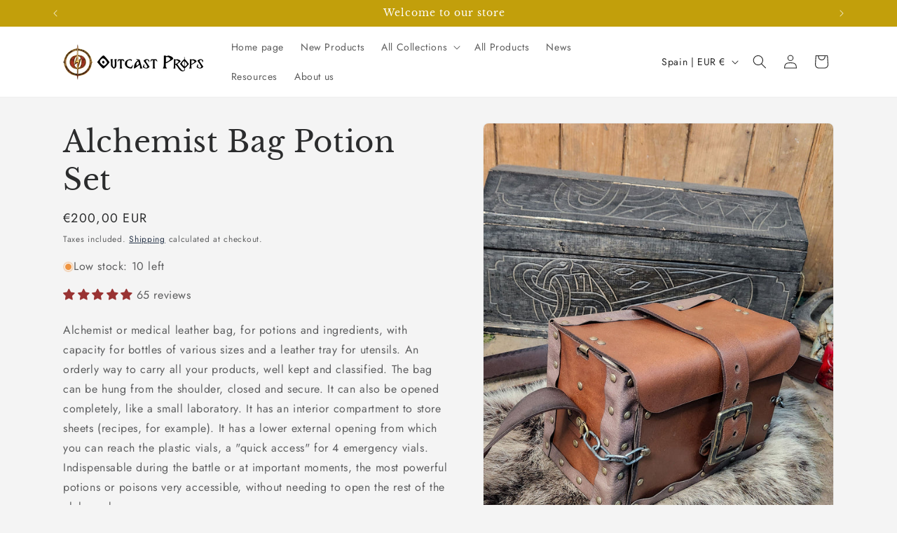

--- FILE ---
content_type: text/javascript
request_url: https://cdn.shopify.com/extensions/019bdb97-66c7-760f-bad8-2682b2002da8/clr-app-133/assets/storefront_CustomerRewardNotifyWidget-CJA-ZhSI.js
body_size: 640
content:
import{_ as s,r as i,g as j,l as k,z as L}from"./storefront_index.js";import{s as O}from"./storefront_index-B17xQnf2.js";import{s as I}from"./storefront_customer-B-OKfOEu.js";import{m as h}from"./storefront_index-YwOg4o1J.js";import{d as J}from"./storefront_useLoyaltyProgram-CnFgiWMV.js";import{_ as z,n as T}from"./storefront_shop-helper-ehakOzgE.js";import{a as N}from"./storefront_validator-helper-Bq-bwdqn.js";import{f as u}from"./storefront_get-translation-BnjVbaWd.js";import"./storefront_queryKeys-L1D3FwqV.js";import"./storefront_clr-mock-data-DFjllnXa.js";const D="_customer_reward_widget_layout_eqrjm_35",G="_customer_reward_widget_wrapper_eqrjm_42",M="_animate_eqrjm_54",U="_close_btn_eqrjm_63",B="_added_product_msg_eqrjm_78",H="_description_eqrjm_86",K="_reward_amount_eqrjm_90",P="_icon_eqrjm_94",o={customer_reward_widget_layout:D,customer_reward_widget_wrapper:G,animate:M,close_btn:U,added_product_msg:B,description:H,reward_amount:K,icon:P},Q=n=>{const t=i.useRef(null);return{triggerElementRef:t,triggerNoticeAnimationClass:()=>{const a=t.current;a&&(a.classList.remove(n),a.offsetWidth,a.classList.add(n))},destroyNoticeAnimationClass:()=>{const a=t.current;a&&a.classList.remove(n)}}},V=()=>{const{data:n}=J(),t=n==null?void 0:n.find(r=>r.loyalty_program_type===z.PURCHASE_ORDER),a=window._clrapp.shop.currency.moneyFormat,q=window._clrapp.programDisplays.customer_reward_notify_widget,[p,E]=i.useState([]),_=i.useRef([]),[f,g]=i.useState(),[v,y]=i.useState(0),m=i.useRef(void 0),d=i.useRef(!0),{triggerElementRef:S,triggerNoticeAnimationClass:w,destroyNoticeAnimationClass:C}=Q(o.animate);i.useEffect(()=>{_.current=p},[p]);const R=r=>{const e=_.current;if(JSON.stringify(r)!==JSON.stringify(e)){for(const c of r){const l=e.find($=>$.id===c.id);l?c.quantity>l.quantity&&(g(c),d.current||w()):(g(c),d.current||w())}E(r),_.current=r}},A=r=>{if(t){if(t.loyalty_program_rules[0].fixed_reward!==null){let e=t.loyalty_program_rules[0].fixed_reward;e=N.isInt(e)?e:parseFloat(e.toFixed(2)),y(e)}else if(t.loyalty_program_rules[0].percentage_reward!==null){let e=r*t.loyalty_program_rules[0].percentage_reward;e=N.isInt(e)?e:parseFloat(e.toFixed(2)),y(e)}}},b=()=>{if(d.current){d.current=!1;return}},F=()=>{C()},x=async()=>{if(!(!q||!t))try{const r=await I.checkCartState(),e=await k.safeJson(r);if(e.items.length>0){A(e.total_price/100);const c=e.items.map(l=>({title:l.title,id:l.id,quantity:l.quantity}));R(c)}b()}catch(r){L.log("Error in get data from /cart.js",r)}};return i.useEffect(()=>{const r=()=>{m.current&&clearTimeout(m.current),m.current=setTimeout(()=>{x()},1500)};if(JSON.stringify(t))return x(),document.addEventListener("click",r),()=>{clearTimeout(m.current),document.removeEventListener("click",r)}},[JSON.stringify(t)]),t?s.jsx("div",{className:o.customer_reward_widget_layout,children:s.jsxs("div",{className:o.customer_reward_widget_wrapper,ref:S,children:[s.jsx("button",{className:o.close_btn,onClick:F,children:s.jsx(j,{name:"close",size:15})}),s.jsxs(h,{flexDirection:"column",gap:"5px",children:[(f==null?void 0:f.title)&&s.jsx("p",{className:o.added_product_msg,children:u("yourItemAddedToCart")}),s.jsxs(h,{gap:"4px",alignItems:"center",children:[s.jsx(j,{name:"gift-box",className:o.icon}),s.jsxs("p",{className:o.description,children:[u("checkoutNowAndGet")," ",s.jsx("span",{className:o.reward_amount,children:T.formatMoney(a||"",v)})," ",u("cashbackForNextOrders")]})]})]})]})}):null},oe=()=>s.jsx(O,{children:s.jsx(V,{})});export{oe as default};


--- FILE ---
content_type: text/javascript
request_url: https://cdn.shopify.com/extensions/019bdb97-66c7-760f-bad8-2682b2002da8/clr-app-133/assets/storefront_useCustomer-DhxCVvhB.js
body_size: -19
content:
import{s as t}from"./storefront_customer-B-OKfOEu.js";import"./storefront_clr-mock-data-DFjllnXa.js";import{z as a}from"./storefront_index.js";import{C as l,i as s,P as n}from"./storefront_queryKeys-L1D3FwqV.js";import{Q as i}from"./storefront_useMutation-BBqYbBnY.js";const c=async r=>(await t.generateDiscount(r)).code,d=async r=>{if(r)try{return(await t.getCustomerBelance()).current_balance}catch(e){a.log(e)}},y=async()=>{try{return await t.getCustomerDiscounts()}catch(r){a.log(r)}},E=async r=>{try{return await t.claimReferralReward(r)}catch(e){a.log(e)}},R=async()=>{try{return await t.getCustomerReferralProgram()}catch(r){a.log(r)}},m=async r=>{try{return await t.claimSubmissionReward(r)}catch(e){a.log(e)}},v=async()=>{try{return(await t.getCustomerTierProgress()).current_value}catch(r){a.log(r)}},u=r=>r!=null&&r.details&&r!=null&&r.error?{detail:"",error:(r==null?void 0:r.message)||"An unknown error occurred."}:{detail:(r==null?void 0:r.detail)||null,error:(r==null?void 0:r.error)||(r==null?void 0:r.message)||"An unknown error occurred."},q=r=>{const{data:e,isLoading:o}=l({queryKey:[n.CUSTOMER_BALANCE],queryFn:()=>d(r)});return{data:e,isLoading:o}},_=()=>{const r=s();return i({mutationFn:e=>c(e.amount),onSuccess:()=>{r.invalidateQueries({queryKey:[n.CUSTOMER_BALANCE]}),r.invalidateQueries({queryKey:[n.CUSTOMER_DISCOUNTS]})},onError:e=>{const o=u(e);throw new Error((o==null?void 0:o.error)||(o==null?void 0:o.detail))}})},O=()=>l({queryKey:[n.CUSTOMER_DISCOUNTS],queryFn:y}),K=()=>i({mutationFn:r=>E(r),onError:r=>{const e=u(r);throw new Error((e==null?void 0:e.error)||(e==null?void 0:e.detail))}}),T=()=>{const{data:r,isLoading:e}=l({queryKey:[n.REFERRAL_LINK],queryFn:R});return{data:r,isLoading:e}},h=()=>i({mutationFn:r=>m(r),onError:r=>{const e=u(r);throw new Error((e==null?void 0:e.error)||(e==null?void 0:e.detail))}}),M=()=>l({queryKey:[n.CUSTOMER_TIER_PROGRESS],queryFn:()=>v()}),L=()=>{const r=s();return i({mutationFn:e=>t.claimSocialMediaReward(e),onSuccess:()=>{r.invalidateQueries({queryKey:[n.CUSTOMER_BALANCE]}),r.invalidateQueries({queryKey:[n.REWARD_PROGRAMS]})},onError:e=>{const o=u(e);throw new Error((o==null?void 0:o.error)||(o==null?void 0:o.detail))}})},F=()=>{const r=s();return i({mutationFn:e=>t.setupCustomerProfileInfo(e),onSuccess:()=>{r.invalidateQueries({queryKey:[n.CUSTOMER_BALANCE]}),r.invalidateQueries({queryKey:[n.REWARD_PROGRAMS]})},onError:e=>{const o=u(e);throw new Error((o==null?void 0:o.error)||(o==null?void 0:o.detail))}})},f=()=>{const r=s();return i({mutationFn:()=>t.claimSubscribeToNewsletterReward(),onSuccess:()=>{r.invalidateQueries({queryKey:[n.CUSTOMER_BALANCE]}),r.invalidateQueries({queryKey:[n.REWARD_PROGRAMS]})},onError:e=>{const o=u(e);throw new Error((o==null?void 0:o.error)||(o==null?void 0:o.detail))}})};export{h as K,f as L,K as M,O,T as P,M as T,q as _,_ as f,L as h,F as v};


--- FILE ---
content_type: text/javascript
request_url: https://cdn.shopify.com/extensions/019bdb97-66c7-760f-bad8-2682b2002da8/clr-app-133/assets/storefront_loyalty-program-helper-Cwb2EWZB.js
body_size: 26
content:
import{n as I,_ as e}from"./storefront_shop-helper-ehakOzgE.js";const O={getProgramName(r){return{[e.SIGNUP]:"signUpProgram",[e.FIRST_ORDER]:"firstOrderProgram",[e.PURCHASE_ORDER]:"purchaseOrderProgram",[e.SOCIAL_MEDIA_X_FOLLOW]:"followOnX",[e.SOCIAL_MEDIA_INSTAGRAM_FOLLOW]:"followOnInstagram",[e.SOCIAL_MEDIA_TIKTOK_FOLLOW]:"followOnTikTok",[e.SOCIAL_MEDIA_X_LINK_SHARE]:"shareOnX",[e.SOCIAL_MEDIA_INSTAGRAM_LIKE]:"likeOnInstagram",[e.SOCIAL_MEDIA_TIKTOK_LIKE]:"likeOnTikTok",[e.SOCIAL_MEDIA_FACEBOOK_LIKE]:"likeOnFacebook",[e.SOCIAL_MEDIA_X_LIKE]:"likeOnX",[e.SET_BIRTHDAY]:"setBirthday",[e.SET_PHONE]:"setPhoneNumber",[e.SOCIAL_MEDIA_FACEBOOK_FOLLOW]:"followOnFacebook",[e.SOCIAL_MEDIA_GOODLE_REVIEW]:"reviewOnGoogle",[e.SOCIAL_MEDIA_YOITUBE_SUBSCRIBE]:"youtubeSubscribe",[e.NEWSLETTER_SUBSCRIBE]:"newsletterSubscribe",[e.SOCIAL_MEDIA_YOITUBE_LIKE]:"youtubeLike",[e.JUDGEME_REVIEW_CREATED]:"judgemeReviewCreated"}[r]||"Untitled"},formatPercentageRule(r){const _=r*100;return _===_&&_%1!==0?_.toFixed(1):_},getCashbackValue(r,_){return r.fixed_reward!=null?I.formatMoney(_||"",r.fixed_reward):r.percentage_reward!=null?`${O.formatPercentageRule(r.percentage_reward)}%`:""},getProgramRuleValue(r){return(r.loyalty_program_rules[0].fixed_reward!=null?r.loyalty_program_rules[0].fixed_reward:r.loyalty_program_rules[0].percentage_reward)||0}};export{O as o};


--- FILE ---
content_type: text/javascript
request_url: https://cdn.shopify.com/extensions/019bdb97-66c7-760f-bad8-2682b2002da8/clr-app-133/assets/storefront_index-T1VFHwgq.js
body_size: -299
content:
import{_ as a,Q as s,g as c}from"./storefront_index.js";const i="_modal_overlay_hqa1l_1",n="_close_wrapper_hqa1l_19",d="_close_hqa1l_19",h="_modal_parent_wrapper_hqa1l_37",w="_modal_wrapper_hqa1l_40",m="_content_wrapper_hqa1l_48",x="_without_actions_wrapper_hqa1l_56",j="_without_title_hqa1l_59",q="_header_hqa1l_62",v="_actions_wrapper_hqa1l_77",e={modal_overlay:i,close_wrapper:n,close:d,modal_parent_wrapper:h,modal_wrapper:w,content_wrapper:m,without_actions_wrapper:x,without_title:j,header:q,actions_wrapper:v},u=({children:o,title:_,actions:r,className:l,isOpen:p,handleCloseModal:t})=>p?a.jsx("div",{className:s(e.modal_overlay,l&&l),children:a.jsxs("div",{className:e.modal_parent_wrapper,children:[a.jsx("div",{className:e.close_wrapper,children:a.jsx("span",{className:e.close,onClick:t,children:a.jsx(c,{name:"close",size:20,color:"#555"})})}),a.jsxs("div",{className:e.modal_wrapper,children:[_&&a.jsx("div",{className:e.header,children:a.jsx("span",{children:_})}),a.jsx("div",{className:s(e.content_wrapper,!r&&e.without_actions_wrapper,!_&&e.without_title),children:o}),!!r&&a.jsx("div",{className:e.actions_wrapper,children:r})]})]})}):a.jsx(a.Fragment,{});export{u as N};


--- FILE ---
content_type: text/javascript
request_url: https://cdn.shopify.com/extensions/019bdb97-66c7-760f-bad8-2682b2002da8/clr-app-133/assets/storefront_CustomerReferralModal-BxXCSBqG.js
body_size: 368
content:
import{_ as r,r as l,D as C,z as M}from"./storefront_index.js";import{N as E}from"./storefront_index-T1VFHwgq.js";import{e as f}from"./storefront_search-params-4Ez-ixZw.js";import{M as D,P as F}from"./storefront_useCustomer-DhxCVvhB.js";import{l as P}from"./storefront_routes-ChFY2kLG.js";import{a as U}from"./storefront_validator-helper-Bq-bwdqn.js";import{n as b}from"./storefront_shop-helper-ehakOzgE.js";import{f as s}from"./storefront_get-translation-BnjVbaWd.js";import{s as k}from"./storefront_index-B17xQnf2.js";import"./storefront_customer-B-OKfOEu.js";import"./storefront_queryKeys-L1D3FwqV.js";import"./storefront_clr-mock-data-DFjllnXa.js";import"./storefront_useMutation-BBqYbBnY.js";const z="_referral_modal_19r85_1",G="_referral_actions_wrapper_19r85_1",I="_referral_content_wrapper_19r85_19",T="_title_19r85_30",A="_description_19r85_34",B="_email_wrapper_19r85_48",t={referral_modal:z,referral_actions_wrapper:G,referral_content_wrapper:I,title:T,description:A,email_wrapper:B},L=()=>{var c,m;const[n,u]=l.useState(""),[_,w]=l.useState(""),[v,p]=l.useState(!1),[h,d]=l.useState(!1),{mutateAsync:g}=D(),{data:e}=F(),x=!!window._clrapp.customer,j=(e==null?void 0:e.referree_signup_reward_type)==="percentage"?`${e==null?void 0:e.referree_signup_reward}%`:`${b.formatMoney((m=(c=window._clrapp.shop)==null?void 0:c.currency)==null?void 0:m.moneyFormat,(e==null?void 0:e.referree_signup_reward)||0)}`;l.useEffect(()=>{const a=new URLSearchParams(window.location.search),i=a.get(f.refferal_code),o=a.get(f.modalPreview);o&&o===`${C.preview_referral_modal}`?p(!0):!x&&i!=null&&i.trim()&&e!=null&&e.is_active&&(e==null?void 0:e.referree_signup_reward)!==0&&!o&&(w(i.trim()),p(!0))},[window.location.search,e]);const y=()=>{p(!1)},S=a=>{u(a.target.value)},N=()=>!n.trim()||!_.trim()?!0:!U.isValidEmail(n.trim()),$=async()=>{var a,i;d(!0);const o=(i=(a=window._clrapp)==null?void 0:a.shop)==null?void 0:i.domain;try{await g({email:n,referral_code:_,shop:o}),window.location.replace(P.login)}catch(R){M.log(R)}finally{d(!1)}};return r.jsx(E,{className:t.referral_modal,isOpen:v,handleCloseModal:y,actions:r.jsx("div",{className:t.referral_actions_wrapper,children:r.jsx("button",{disabled:N()||h,onClick:$,children:s("claimReward")})}),children:r.jsxs("div",{className:t.referral_content_wrapper,children:[r.jsx("p",{className:t.title,children:s("getSignUpInvitation")}),r.jsx("p",{className:t.description,children:s("getSignUpInvitationDescription",{referreeSignupReward:j})}),r.jsxs("div",{className:t.email_wrapper,children:[r.jsx("p",{children:s("enterEmailToGetReward")}),r.jsx("input",{type:"email",value:n,placeholder:"example@example.com",autoFocus:!0,onChange:S})]})]})})},ae=()=>r.jsx(k,{children:r.jsx(L,{})});export{ae as CustomerReferralModal};


--- FILE ---
content_type: text/javascript
request_url: https://cdn.shopify.com/extensions/019bdb97-66c7-760f-bad8-2682b2002da8/clr-app-133/assets/storefront_useLoyaltyProgram-CnFgiWMV.js
body_size: -474
content:
import"./storefront_clr-mock-data-DFjllnXa.js";import{z as t}from"./storefront_index.js";import{C as s,P as e,E as o,v as g}from"./storefront_queryKeys-L1D3FwqV.js";const n={getRewardPrograms(){return o.get(g.loyaltyProgram.getRewardPrograms)}},m=async()=>{try{return await n.getRewardPrograms()}catch(r){t.log(r)}},c=()=>{const{data:r,isLoading:a}=s({queryKey:[e.REWARD_PROGRAMS],queryFn:m,refetchOnWindowFocus:!1});return{data:r,isLoading:a}};export{c as d};


--- FILE ---
content_type: text/javascript
request_url: https://cdn.shopify.com/extensions/019bdb97-66c7-760f-bad8-2682b2002da8/clr-app-133/assets/storefront_index-YwOg4o1J.js
body_size: -522
content:
import{f as a,_ as x}from"./storefront_index.js";const c=a.forwardRef((t,i)=>{const{children:l,justifyContent:n,alignItems:r,flexDirection:o,gap:s="0",style:e,...f}=t;return x.jsx("div",{...f,style:{display:"flex",alignItems:r,justifyContent:n,flexDirection:o,gap:s,...!!e&&e},ref:i,children:l})});c.displayName="FlexBox";export{c as m};


--- FILE ---
content_type: text/javascript
request_url: https://cdn.shopify.com/extensions/019bdb97-66c7-760f-bad8-2682b2002da8/clr-app-133/assets/storefront_index.js
body_size: 84371
content:
const __vite__mapDeps=(i,m=__vite__mapDeps,d=(m.f||(m.f=["./storefront_BeaconApp-DY2_CwhM.js","./storefront_queryKeys-L1D3FwqV.js","./storefront_index-BdVmHGOI.js","./storefront_get-translation-BnjVbaWd.js","./storefront_useCssVariable-DvhEs2cz.js","./storefront_routes-ChFY2kLG.js","./storefront_index-YwOg4o1J.js","./storefront_shop-helper-ehakOzgE.js","./storefront_clr-mock-data-DFjllnXa.js","./storefront_customer-B-OKfOEu.js","./storefront_useCustomer-DhxCVvhB.js","./storefront_useMutation-BBqYbBnY.js","./storefront_index-B33G1vD-.js","./storefront_index-B33G1vD-.css","./storefront_loyalty-program-helper-Cwb2EWZB.js","./storefront_search-params-4Ez-ixZw.js","./storefront_validator-helper-Bq-bwdqn.js","./storefront_index-BdVmHGOI.css","./storefront_useLoyaltyProgram-CnFgiWMV.js","./storefront_BeaconApp-DY2_CwhM.css","./storefront_BeaconSettingsMode-BY3834cy.js","./storefront_index-B17xQnf2.js","./storefront_BeaconSettingsMode-BY3834cy.css","./storefront_CartDiscountWidget-lWnPO-Y1.js","./storefront_CartDiscountWidget-lWnPO-Y1.css","./storefront_CustomerReferralModal-BxXCSBqG.js","./storefront_index-T1VFHwgq.js","./storefront_index-T1VFHwgq.css","./storefront_CustomerReferralModal-BxXCSBqG.css","./storefront_FirstOrderRewardModal-B6MoeN1q.js","./storefront_FirstOrderRewardModal-B6MoeN1q.css","./storefront_LoyaltyPage-BXx84pDE.js","./storefront_LoyaltyPage-BXx84pDE.css","./storefront_SignUpRewardModal-DNqMNaxp.js","./storefront_SignUpRewardModal-DNqMNaxp.css","./storefront_TiersPreview-ClxV6IHD.js","./storefront_TiersPreview-ClxV6IHD.css","./storefront_CustomerRewardNotifyWidget-CJA-ZhSI.js","./storefront_CustomerRewardNotifyWidget-CJA-ZhSI.css","./storefront_index-BvYa92Kz.js","./storefront_useWishlist-BxjDLB9_.js","./storefront_index-BvYa92Kz.css","./storefront_index-BzZdgzAO.js","./storefront_index-BzZdgzAO.css","./storefront_index-D9zeAfFP.js","./storefront_index-DOyQmozY.js","./storefront_index-DOyQmozY.css","./storefront_index-RJ_37BrU.js","./storefront_index-RJ_37BrU.css","./storefront_index-DuZVpBWB.js","./storefront_index-DuZVpBWB.css"])))=>i.map(i=>d[i]);
(function(){const E=document.createElement("link").relList;if(E&&E.supports&&E.supports("modulepreload"))return;for(const A of document.querySelectorAll('link[rel="modulepreload"]'))m(A);new MutationObserver(A=>{for(const X of A)if(X.type==="childList")for(const q of X.addedNodes)q.tagName==="LINK"&&q.rel==="modulepreload"&&m(q)}).observe(document,{childList:!0,subtree:!0});function w(A){const X={};return A.integrity&&(X.integrity=A.integrity),A.referrerPolicy&&(X.referrerPolicy=A.referrerPolicy),A.crossOrigin==="use-credentials"?X.credentials="include":A.crossOrigin==="anonymous"?X.credentials="omit":X.credentials="same-origin",X}function m(A){if(A.ep)return;A.ep=!0;const X=w(A);fetch(A.href,X)}})();function V2(s){return s&&s.__esModule&&Object.prototype.hasOwnProperty.call(s,"default")?s.default:s}var i2={exports:{}},Mf={};/**
 * @license React
 * react-jsx-runtime.production.js
 *
 * Copyright (c) Meta Platforms, Inc. and affiliates.
 *
 * This source code is licensed under the MIT license found in the
 * LICENSE file in the root directory of this source tree.
 */var v2;function K2(){if(v2)return Mf;v2=1;var s=Symbol.for("react.transitional.element"),E=Symbol.for("react.fragment");function w(m,A,X){var q=null;if(X!==void 0&&(q=""+X),A.key!==void 0&&(q=""+A.key),"key"in A){X={};for(var te in A)te!=="key"&&(X[te]=A[te])}else X=A;return A=X.ref,{$$typeof:s,type:m,key:q,ref:A!==void 0?A:null,props:X}}return Mf.Fragment=E,Mf.jsx=w,Mf.jsxs=w,Mf}var b2;function F2(){return b2||(b2=1,i2.exports=K2()),i2.exports}var Qt=F2();const J2="modulepreload",P2=function(s,E){return new URL(s,E).href},S2={},Ya=function(E,w,m){let A=Promise.resolve();if(w&&w.length>0){let q=function(ne){return Promise.all(ne.map(ie=>Promise.resolve(ie).then(le=>({status:"fulfilled",value:le}),le=>({status:"rejected",reason:le}))))};const te=document.getElementsByTagName("link"),U=document.querySelector("meta[property=csp-nonce]"),k=(U==null?void 0:U.nonce)||(U==null?void 0:U.getAttribute("nonce"));A=q(w.map(ne=>{if(ne=P2(ne,m),ne in S2)return;S2[ne]=!0;const ie=ne.endsWith(".css"),le=ie?'[rel="stylesheet"]':"";if(!!m)for(let Ve=te.length-1;Ve>=0;Ve--){const Pe=te[Ve];if(Pe.href===ne&&(!ie||Pe.rel==="stylesheet"))return}else if(document.querySelector(`link[href="${ne}"]${le}`))return;const Oe=document.createElement("link");if(Oe.rel=ie?"stylesheet":J2,ie||(Oe.as="script"),Oe.crossOrigin="",Oe.href=ne,k&&Oe.setAttribute("nonce",k),document.head.appendChild(Oe),ie)return new Promise((Ve,Pe)=>{Oe.addEventListener("load",Ve),Oe.addEventListener("error",()=>Pe(new Error(`Unable to preload CSS for ${ne}`)))})}))}function X(q){const te=new Event("vite:preloadError",{cancelable:!0});if(te.payload=q,window.dispatchEvent(te),!te.defaultPrevented)throw q}return A.then(q=>{for(const te of q||[])te.status==="rejected"&&X(te.reason);return E().catch(X)})};var r2={exports:{}},be={};/**
 * @license React
 * react.production.js
 *
 * Copyright (c) Meta Platforms, Inc. and affiliates.
 *
 * This source code is licensed under the MIT license found in the
 * LICENSE file in the root directory of this source tree.
 */var E2;function W2(){if(E2)return be;E2=1;var s=Symbol.for("react.transitional.element"),E=Symbol.for("react.portal"),w=Symbol.for("react.fragment"),m=Symbol.for("react.strict_mode"),A=Symbol.for("react.profiler"),X=Symbol.for("react.consumer"),q=Symbol.for("react.context"),te=Symbol.for("react.forward_ref"),U=Symbol.for("react.suspense"),k=Symbol.for("react.memo"),ne=Symbol.for("react.lazy"),ie=Symbol.iterator;function le(b){return b===null||typeof b!="object"?null:(b=ie&&b[ie]||b["@@iterator"],typeof b=="function"?b:null)}var De={isMounted:function(){return!1},enqueueForceUpdate:function(){},enqueueReplaceState:function(){},enqueueSetState:function(){}},Oe=Object.assign,Ve={};function Pe(b,x,J){this.props=b,this.context=x,this.refs=Ve,this.updater=J||De}Pe.prototype.isReactComponent={},Pe.prototype.setState=function(b,x){if(typeof b!="object"&&typeof b!="function"&&b!=null)throw Error("takes an object of state variables to update or a function which returns an object of state variables.");this.updater.enqueueSetState(this,b,x,"setState")},Pe.prototype.forceUpdate=function(b){this.updater.enqueueForceUpdate(this,b,"forceUpdate")};function pa(){}pa.prototype=Pe.prototype;function Ye(b,x,J){this.props=b,this.context=x,this.refs=Ve,this.updater=J||De}var _t=Ye.prototype=new pa;_t.constructor=Ye,Oe(_t,Pe.prototype),_t.isPureReactComponent=!0;var qa=Array.isArray,Se={H:null,A:null,T:null,S:null},Je=Object.prototype.hasOwnProperty;function Qa(b,x,J,F,N,re){return J=re.ref,{$$typeof:s,type:b,key:x,ref:J!==void 0?J:null,props:re}}function ga(b,x){return Qa(b.type,x,void 0,void 0,void 0,b.props)}function M(b){return typeof b=="object"&&b!==null&&b.$$typeof===s}function K(b){var x={"=":"=0",":":"=2"};return"$"+b.replace(/[=:]/g,function(J){return x[J]})}var ht=/\/+/g;function va(b,x){return typeof b=="object"&&b!==null&&b.key!=null?K(""+b.key):x.toString(36)}function qt(){}function Gt(b){switch(b.status){case"fulfilled":return b.value;case"rejected":throw b.reason;default:switch(typeof b.status=="string"?b.then(qt,qt):(b.status="pending",b.then(function(x){b.status==="pending"&&(b.status="fulfilled",b.value=x)},function(x){b.status==="pending"&&(b.status="rejected",b.reason=x)})),b.status){case"fulfilled":return b.value;case"rejected":throw b.reason}}throw b}function mt(b,x,J,F,N){var re=typeof b;(re==="undefined"||re==="boolean")&&(b=null);var he=!1;if(b===null)he=!0;else switch(re){case"bigint":case"string":case"number":he=!0;break;case"object":switch(b.$$typeof){case s:case E:he=!0;break;case ne:return he=b._init,mt(he(b._payload),x,J,F,N)}}if(he)return N=N(b),he=F===""?"."+va(b,0):F,qa(N)?(J="",he!=null&&(J=he.replace(ht,"$&/")+"/"),mt(N,x,J,"",function(Ee){return Ee})):N!=null&&(M(N)&&(N=ga(N,J+(N.key==null||b&&b.key===N.key?"":(""+N.key).replace(ht,"$&/")+"/")+he)),x.push(N)),1;he=0;var pt=F===""?".":F+":";if(qa(b))for(var pe=0;pe<b.length;pe++)F=b[pe],re=pt+va(F,pe),he+=mt(F,x,J,re,N);else if(pe=le(b),typeof pe=="function")for(b=pe.call(b),pe=0;!(F=b.next()).done;)F=F.value,re=pt+va(F,pe++),he+=mt(F,x,J,re,N);else if(re==="object"){if(typeof b.then=="function")return mt(Gt(b),x,J,F,N);throw x=String(b),Error("Objects are not valid as a React child (found: "+(x==="[object Object]"?"object with keys {"+Object.keys(b).join(", ")+"}":x)+"). If you meant to render a collection of children, use an array instead.")}return he}function _(b,x,J){if(b==null)return b;var F=[],N=0;return mt(b,F,"","",function(re){return x.call(J,re,N++)}),F}function H(b){if(b._status===-1){var x=b._result;x=x(),x.then(function(J){(b._status===0||b._status===-1)&&(b._status=1,b._result=J)},function(J){(b._status===0||b._status===-1)&&(b._status=2,b._result=J)}),b._status===-1&&(b._status=0,b._result=x)}if(b._status===1)return b._result.default;throw b._result}var L=typeof reportError=="function"?reportError:function(b){if(typeof window=="object"&&typeof window.ErrorEvent=="function"){var x=new window.ErrorEvent("error",{bubbles:!0,cancelable:!0,message:typeof b=="object"&&b!==null&&typeof b.message=="string"?String(b.message):String(b),error:b});if(!window.dispatchEvent(x))return}else if(typeof process=="object"&&typeof process.emit=="function"){process.emit("uncaughtException",b);return}console.error(b)};function ae(){}return be.Children={map:_,forEach:function(b,x,J){_(b,function(){x.apply(this,arguments)},J)},count:function(b){var x=0;return _(b,function(){x++}),x},toArray:function(b){return _(b,function(x){return x})||[]},only:function(b){if(!M(b))throw Error("React.Children.only expected to receive a single React element child.");return b}},be.Component=Pe,be.Fragment=w,be.Profiler=A,be.PureComponent=Ye,be.StrictMode=m,be.Suspense=U,be.__CLIENT_INTERNALS_DO_NOT_USE_OR_WARN_USERS_THEY_CANNOT_UPGRADE=Se,be.act=function(){throw Error("act(...) is not supported in production builds of React.")},be.cache=function(b){return function(){return b.apply(null,arguments)}},be.cloneElement=function(b,x,J){if(b==null)throw Error("The argument must be a React element, but you passed "+b+".");var F=Oe({},b.props),N=b.key,re=void 0;if(x!=null)for(he in x.ref!==void 0&&(re=void 0),x.key!==void 0&&(N=""+x.key),x)!Je.call(x,he)||he==="key"||he==="__self"||he==="__source"||he==="ref"&&x.ref===void 0||(F[he]=x[he]);var he=arguments.length-2;if(he===1)F.children=J;else if(1<he){for(var pt=Array(he),pe=0;pe<he;pe++)pt[pe]=arguments[pe+2];F.children=pt}return Qa(b.type,N,void 0,void 0,re,F)},be.createContext=function(b){return b={$$typeof:q,_currentValue:b,_currentValue2:b,_threadCount:0,Provider:null,Consumer:null},b.Provider=b,b.Consumer={$$typeof:X,_context:b},b},be.createElement=function(b,x,J){var F,N={},re=null;if(x!=null)for(F in x.key!==void 0&&(re=""+x.key),x)Je.call(x,F)&&F!=="key"&&F!=="__self"&&F!=="__source"&&(N[F]=x[F]);var he=arguments.length-2;if(he===1)N.children=J;else if(1<he){for(var pt=Array(he),pe=0;pe<he;pe++)pt[pe]=arguments[pe+2];N.children=pt}if(b&&b.defaultProps)for(F in he=b.defaultProps,he)N[F]===void 0&&(N[F]=he[F]);return Qa(b,re,void 0,void 0,null,N)},be.createRef=function(){return{current:null}},be.forwardRef=function(b){return{$$typeof:te,render:b}},be.isValidElement=M,be.lazy=function(b){return{$$typeof:ne,_payload:{_status:-1,_result:b},_init:H}},be.memo=function(b,x){return{$$typeof:k,type:b,compare:x===void 0?null:x}},be.startTransition=function(b){var x=Se.T,J={};Se.T=J;try{var F=b(),N=Se.S;N!==null&&N(J,F),typeof F=="object"&&F!==null&&typeof F.then=="function"&&F.then(ae,L)}catch(re){L(re)}finally{Se.T=x}},be.unstable_useCacheRefresh=function(){return Se.H.useCacheRefresh()},be.use=function(b){return Se.H.use(b)},be.useActionState=function(b,x,J){return Se.H.useActionState(b,x,J)},be.useCallback=function(b,x){return Se.H.useCallback(b,x)},be.useContext=function(b){return Se.H.useContext(b)},be.useDebugValue=function(){},be.useDeferredValue=function(b,x){return Se.H.useDeferredValue(b,x)},be.useEffect=function(b,x){return Se.H.useEffect(b,x)},be.useId=function(){return Se.H.useId()},be.useImperativeHandle=function(b,x,J){return Se.H.useImperativeHandle(b,x,J)},be.useInsertionEffect=function(b,x){return Se.H.useInsertionEffect(b,x)},be.useLayoutEffect=function(b,x){return Se.H.useLayoutEffect(b,x)},be.useMemo=function(b,x){return Se.H.useMemo(b,x)},be.useOptimistic=function(b,x){return Se.H.useOptimistic(b,x)},be.useReducer=function(b,x,J){return Se.H.useReducer(b,x,J)},be.useRef=function(b){return Se.H.useRef(b)},be.useState=function(b){return Se.H.useState(b)},be.useSyncExternalStore=function(b,x,J){return Se.H.useSyncExternalStore(b,x,J)},be.useTransition=function(){return Se.H.useTransition()},be.version="19.0.0",be}var w2;function y2(){return w2||(w2=1,r2.exports=W2()),r2.exports}var zt=y2();const $2=V2(zt);var o2={exports:{}},ya={};/**
 * @license React
 * react-dom.production.js
 *
 * Copyright (c) Meta Platforms, Inc. and affiliates.
 *
 * This source code is licensed under the MIT license found in the
 * LICENSE file in the root directory of this source tree.
 */var z2;function I2(){if(z2)return ya;z2=1;var s=y2();function E(U){var k="https://react.dev/errors/"+U;if(1<arguments.length){k+="?args[]="+encodeURIComponent(arguments[1]);for(var ne=2;ne<arguments.length;ne++)k+="&args[]="+encodeURIComponent(arguments[ne])}return"Minified React error #"+U+"; visit "+k+" for the full message or use the non-minified dev environment for full errors and additional helpful warnings."}function w(){}var m={d:{f:w,r:function(){throw Error(E(522))},D:w,C:w,L:w,m:w,X:w,S:w,M:w},p:0,findDOMNode:null},A=Symbol.for("react.portal");function X(U,k,ne){var ie=3<arguments.length&&arguments[3]!==void 0?arguments[3]:null;return{$$typeof:A,key:ie==null?null:""+ie,children:U,containerInfo:k,implementation:ne}}var q=s.__CLIENT_INTERNALS_DO_NOT_USE_OR_WARN_USERS_THEY_CANNOT_UPGRADE;function te(U,k){if(U==="font")return"";if(typeof k=="string")return k==="use-credentials"?k:""}return ya.__DOM_INTERNALS_DO_NOT_USE_OR_WARN_USERS_THEY_CANNOT_UPGRADE=m,ya.createPortal=function(U,k){var ne=2<arguments.length&&arguments[2]!==void 0?arguments[2]:null;if(!k||k.nodeType!==1&&k.nodeType!==9&&k.nodeType!==11)throw Error(E(299));return X(U,k,null,ne)},ya.flushSync=function(U){var k=q.T,ne=m.p;try{if(q.T=null,m.p=2,U)return U()}finally{q.T=k,m.p=ne,m.d.f()}},ya.preconnect=function(U,k){typeof U=="string"&&(k?(k=k.crossOrigin,k=typeof k=="string"?k==="use-credentials"?k:"":void 0):k=null,m.d.C(U,k))},ya.prefetchDNS=function(U){typeof U=="string"&&m.d.D(U)},ya.preinit=function(U,k){if(typeof U=="string"&&k&&typeof k.as=="string"){var ne=k.as,ie=te(ne,k.crossOrigin),le=typeof k.integrity=="string"?k.integrity:void 0,De=typeof k.fetchPriority=="string"?k.fetchPriority:void 0;ne==="style"?m.d.S(U,typeof k.precedence=="string"?k.precedence:void 0,{crossOrigin:ie,integrity:le,fetchPriority:De}):ne==="script"&&m.d.X(U,{crossOrigin:ie,integrity:le,fetchPriority:De,nonce:typeof k.nonce=="string"?k.nonce:void 0})}},ya.preinitModule=function(U,k){if(typeof U=="string")if(typeof k=="object"&&k!==null){if(k.as==null||k.as==="script"){var ne=te(k.as,k.crossOrigin);m.d.M(U,{crossOrigin:ne,integrity:typeof k.integrity=="string"?k.integrity:void 0,nonce:typeof k.nonce=="string"?k.nonce:void 0})}}else k==null&&m.d.M(U)},ya.preload=function(U,k){if(typeof U=="string"&&typeof k=="object"&&k!==null&&typeof k.as=="string"){var ne=k.as,ie=te(ne,k.crossOrigin);m.d.L(U,ne,{crossOrigin:ie,integrity:typeof k.integrity=="string"?k.integrity:void 0,nonce:typeof k.nonce=="string"?k.nonce:void 0,type:typeof k.type=="string"?k.type:void 0,fetchPriority:typeof k.fetchPriority=="string"?k.fetchPriority:void 0,referrerPolicy:typeof k.referrerPolicy=="string"?k.referrerPolicy:void 0,imageSrcSet:typeof k.imageSrcSet=="string"?k.imageSrcSet:void 0,imageSizes:typeof k.imageSizes=="string"?k.imageSizes:void 0,media:typeof k.media=="string"?k.media:void 0})}},ya.preloadModule=function(U,k){if(typeof U=="string")if(k){var ne=te(k.as,k.crossOrigin);m.d.m(U,{as:typeof k.as=="string"&&k.as!=="script"?k.as:void 0,crossOrigin:ne,integrity:typeof k.integrity=="string"?k.integrity:void 0})}else m.d.m(U)},ya.requestFormReset=function(U){m.d.r(U)},ya.unstable_batchedUpdates=function(U,k){return U(k)},ya.useFormState=function(U,k,ne){return q.H.useFormState(U,k,ne)},ya.useFormStatus=function(){return q.H.useHostTransitionStatus()},ya.version="19.0.0",ya}var _2;function Y2(){if(_2)return o2.exports;_2=1;function s(){if(!(typeof __REACT_DEVTOOLS_GLOBAL_HOOK__>"u"||typeof __REACT_DEVTOOLS_GLOBAL_HOOK__.checkDCE!="function"))try{__REACT_DEVTOOLS_GLOBAL_HOOK__.checkDCE(s)}catch(E){console.error(E)}}return s(),o2.exports=I2(),o2.exports}var e3=Y2();const t3=V2(e3),a3=zt.lazy(()=>Ya(()=>import("./storefront_BeaconApp-DY2_CwhM.js"),__vite__mapDeps([0,1,2,3,4,5,6,7,8,9,10,11,12,13,14,15,16,17,18,19]),import.meta.url).then(s=>({default:s.BeaconApp})));zt.lazy(()=>Ya(()=>import("./storefront_BeaconSettingsMode-BY3834cy.js"),__vite__mapDeps([20,8,7,3,2,4,5,6,9,1,10,11,12,13,14,15,16,17,21,22]),import.meta.url).then(s=>({default:s.BeaconSettingsMode})));const q2=zt.lazy(()=>Ya(()=>import("./storefront_CartDiscountWidget-lWnPO-Y1.js"),__vite__mapDeps([23,1,9,10,8,7,3,11,12,13,4,24]),import.meta.url).then(s=>({default:s.CartDiscountWidget}))),l3=zt.lazy(()=>Ya(()=>import("./storefront_CustomerReferralModal-BxXCSBqG.js"),__vite__mapDeps([25,26,27,15,10,9,1,8,7,3,11,5,16,21,28]),import.meta.url).then(s=>({default:s.CustomerReferralModal})));var C2={exports:{}},Lf={};/**
 * @license React
 * react-jsx-runtime.production.js
 *
 * Copyright (c) Meta Platforms, Inc. and affiliates.
 *
 * This source code is licensed under the MIT license found in the
 * LICENSE file in the root directory of this source tree.
 */var k2;function n3(){if(k2)return Lf;k2=1;var s=Symbol.for("react.transitional.element"),E=Symbol.for("react.fragment");function w(m,A,X){var q=null;if(X!==void 0&&(q=""+X),A.key!==void 0&&(q=""+A.key),"key"in A){X={};for(var te in A)te!=="key"&&(X[te]=A[te])}else X=A;return A=X.ref,{$$typeof:s,type:m,key:q,ref:A!==void 0?A:null,props:X}}return Lf.Fragment=E,Lf.jsx=w,Lf.jsxs=w,Lf}var T2;function u3(){return T2||(T2=1,C2.exports=n3()),C2.exports}var z=u3();function Q2(s){var E,w,m="";if(typeof s=="string"||typeof s=="number")m+=s;else if(typeof s=="object")if(Array.isArray(s)){var A=s.length;for(E=0;E<A;E++)s[E]&&(w=Q2(s[E]))&&(m&&(m+=" "),m+=w)}else for(w in s)s[w]&&(m&&(m+=" "),m+=w);return m}function fd(){for(var s,E,w=0,m="",A=arguments.length;w<A;w++)(s=arguments[w])&&(E=Q2(s))&&(m&&(m+=" "),m+=E);return m}const i3=({size:s=30,color:E="#000",className:w})=>z.jsx("svg",{width:s,height:s,className:w,viewBox:"0 0 61 60",fill:"currentColor",xmlns:"http://www.w3.org/2000/svg",children:z.jsx("path",{d:"M10.6667 49.0708C13.825 46.9253 16.9767 45.2425 20.1217 44.0225C23.2672 42.8025 26.7267 42.1925 30.5 42.1925C34.2733 42.1925 37.7358 42.8025 40.8875 44.0225C44.0392 45.2425 47.1942 46.9253 50.3525 49.0708C52.7542 46.4553 54.6186 43.5539 55.9458 40.3667C57.2725 37.1789 57.9358 33.7233 57.9358 30C57.9358 22.3289 55.2808 15.8386 49.9708 10.5292C44.6614 5.21916 38.1711 2.56417 30.5 2.56417C22.8289 2.56417 16.3386 5.21916 11.0292 10.5292C5.71917 15.8386 3.06417 22.3289 3.06417 30C3.06417 33.7233 3.73083 37.1789 5.06417 40.3667C6.3975 43.5539 8.265 46.4553 10.6667 49.0708ZM30.4792 31.2817C27.6981 31.2817 25.36 30.3272 23.465 28.4183C21.5694 26.5094 20.6217 24.1644 20.6217 21.3833C20.6217 18.6022 21.5761 16.2639 23.485 14.3683C25.3944 12.4733 27.7397 11.5258 30.5208 11.5258C33.3019 11.5258 35.64 12.4803 37.535 14.3892C39.4306 16.2981 40.3783 18.6431 40.3783 21.4242C40.3783 24.2053 39.4239 26.5436 37.515 28.4392C35.6056 30.3342 33.2603 31.2817 30.4792 31.2817ZM30.5392 60C26.3419 60 22.4247 59.2211 18.7875 57.6633C15.1503 56.1056 11.9719 53.9625 9.2525 51.2342C6.53306 48.5053 4.39444 45.3333 2.83667 41.7183C1.27889 38.1028 0.5 34.2 0.5 30.01C0.5 25.8194 1.27889 21.9133 2.83667 18.2917C4.39444 14.67 6.5375 11.4947 9.26583 8.76583C11.9947 6.0375 15.1667 3.89444 18.7817 2.33666C22.3972 0.778887 26.3 0 30.49 0C34.6806 0 38.5867 0.778887 42.2083 2.33666C45.83 3.89444 49.0053 6.0375 51.7342 8.76583C54.4625 11.4947 56.6056 14.6708 58.1633 18.2942C59.7211 21.9181 60.5 25.8069 60.5 29.9608C60.5 34.1581 59.7211 38.0753 58.1633 41.7125C56.6056 45.3497 54.4625 48.5281 51.7342 51.2475C49.0053 53.9669 45.8292 56.1056 42.2058 57.6633C38.5819 59.2211 34.6931 60 30.5392 60ZM30.5 57.4358C33.6411 57.4358 36.7661 56.8953 39.875 55.8142C42.9839 54.7331 45.7842 53.1028 48.2758 50.9233C45.7842 49.0089 43.0342 47.5025 40.0258 46.4042C37.0169 45.3058 33.8417 44.7567 30.5 44.7567C27.1583 44.7567 23.9725 45.295 20.9425 46.3717C17.9125 47.4489 15.1944 48.9661 12.7883 50.9233C15.2372 53.1028 18.0161 54.7331 21.125 55.8142C24.2339 56.8953 27.3589 57.4358 30.5 57.4358ZM30.5092 28.7183C32.6058 28.7183 34.3475 28.0219 35.7342 26.6292C37.1208 25.2364 37.8142 23.4917 37.8142 21.395C37.8142 19.2983 37.1178 17.5567 35.725 16.17C34.3322 14.7833 32.5875 14.09 30.4908 14.09C28.3942 14.09 26.6525 14.7864 25.2658 16.1792C23.8792 17.5714 23.1858 19.3158 23.1858 21.4125C23.1858 23.5092 23.8822 25.2508 25.275 26.6375C26.6678 28.0247 28.4125 28.7183 30.5092 28.7183Z",fill:E})}),r3=({size:s=30,color:E="#000",className:w})=>z.jsx("svg",{fill:E,width:s,height:s,className:w,viewBox:"0 0 24 24",xmlns:"http://www.w3.org/2000/svg",children:z.jsx("path",{d:"M21.384,17.752a2.108,2.108,0,0,1-.522,3.359,7.543,7.543,0,0,1-5.476.642C10.5,20.523,3.477,13.5,2.247,8.614a7.543,7.543,0,0,1,.642-5.476,2.108,2.108,0,0,1,3.359-.522L8.333,4.7a2.094,2.094,0,0,1,.445,2.328A3.877,3.877,0,0,1,8,8.2c-2.384,2.384,5.417,10.185,7.8,7.8a3.877,3.877,0,0,1,1.173-.781,2.092,2.092,0,0,1,2.328.445ZM16,11a1,1,0,0,0,1-1V8h2a1,1,0,0,0,0-2H17V4a1,1,0,0,0-2,0V6H13a1,1,0,0,0,0,2h2v2A1,1,0,0,0,16,11Z"})}),o3=({size:s=30,color:E="#000",className:w})=>z.jsx("svg",{width:s,height:s,className:w,viewBox:"0 0 61 66",fill:"currentColor",xmlns:"http://www.w3.org/2000/svg",children:z.jsx("path",{d:"M31.8274 22.827V12.7054H21.6224V10.1412H31.8274V0.0195312H34.3916V10.1412H44.4491V12.7054H34.3916V22.827H31.8274ZM17.2266 65.3854C15.8932 65.3854 14.7766 64.9293 13.8766 64.017C12.9766 63.1054 12.5266 61.9829 12.5266 60.6495C12.5266 59.379 12.9824 58.2887 13.8941 57.3787C14.8063 56.4681 15.9291 56.0129 17.2624 56.0129C18.5952 56.0129 19.7118 56.474 20.6124 57.3962C21.5124 58.3184 21.9624 59.4254 21.9624 60.717C21.9624 62.0087 21.5063 63.1095 20.5941 64.0195C19.6824 64.9301 18.5599 65.3854 17.2266 65.3854ZM48.6499 65.3854C47.3343 65.3854 46.2327 64.9293 45.3449 64.017C44.4571 63.1054 44.0132 61.9829 44.0132 60.6495C44.0132 59.379 44.4627 58.2887 45.3616 57.3787C46.2605 56.4681 47.3674 56.0129 48.6824 56.0129C49.9974 56.0129 51.1099 56.474 52.0199 57.3962C52.9304 58.3184 53.3857 59.4254 53.3857 60.717C53.3857 62.0087 52.9296 63.1095 52.0174 64.0195C51.1057 64.9301 49.9832 65.3854 48.6499 65.3854ZM0.0390625 5.89787V3.3337H7.59073L21.2441 32.1929H43.6724C44.0574 32.1929 44.3993 32.0968 44.6982 31.9045C44.9971 31.7118 45.2535 31.4445 45.4674 31.1029L57.2957 10.1412H60.1866L48.0966 32.3787C47.5943 33.1348 46.9663 33.7576 46.2124 34.247C45.4585 34.7365 44.6574 34.9812 43.8091 34.9812H19.7632L15.2891 43.327C14.9474 43.8398 14.926 44.3954 15.2249 44.9937C15.5243 45.592 16.0157 45.8912 16.6991 45.8912H53.3857V48.4554H17.0007C15.293 48.4554 13.9996 47.7504 13.1207 46.3404C12.2418 44.9298 12.1891 43.5131 12.9624 42.0904L18.3599 32.3854L5.9624 5.89787H0.0390625Z",fill:E})}),c3=({size:s=30,color:E="#000",className:w})=>z.jsx("svg",{width:s,height:s,className:w,fill:E,version:"1.1",id:"Layer_1",xmlns:"http://www.w3.org/2000/svg",viewBox:"796 796 200 200",enableBackground:"new 796 796 200 200",children:z.jsxs("g",{children:[z.jsx("path",{d:`M986.55,972.536h-9.635v-61.1c0-14.9-10.702-27.347-24.824-30.06c-0.758-0.145-1.308-0.808-1.308-1.58v-35.494
          c0-5.074-4.113-9.187-9.188-9.187c-5.073,0-9.188,4.113-9.188,9.187v34.913c0,0.89-0.721,1.61-1.61,1.61h-24.241
          c-0.89,0-1.61-0.721-1.61-1.61v-34.913c0-5.074-4.113-9.187-9.188-9.187c-5.075,0-9.188,4.113-9.188,9.187v34.913
          c0,0.89-0.721,1.61-1.611,1.61h-24.241c-0.89,0-1.611-0.721-1.611-1.61v-34.913c0-5.074-4.113-9.187-9.188-9.187
          s-9.188,4.113-9.188,9.187v35.591c0,0.763-0.536,1.419-1.283,1.575c-13.893,2.892-24.365,15.229-24.365,29.967v61.1h-9.633
          c-4.769,0-8.635,3.865-8.635,8.635c0,4.768,3.866,8.634,8.635,8.634H986.55c4.768,0,8.634-3.866,8.634-8.634
          C995.184,976.401,991.317,972.536,986.55,972.536z M845.694,892.782h100.611c10.285,0,18.654,8.368,18.654,18.654v16.425
          c0,0.89-0.722,1.61-1.611,1.61H828.65c-0.89,0-1.611-0.721-1.611-1.61v-16.425C827.039,901.15,835.408,892.782,845.694,892.782z
           M827.039,943.038c0-0.89,0.721-1.611,1.611-1.611h134.698c0.89,0,1.611,0.722,1.611,1.611v27.887c0,0.89-0.722,1.611-1.611,1.611
          H828.65c-0.89,0-1.611-0.722-1.611-1.611V943.038z`}),z.jsx("path",{d:`M849.916,830.671c2.423,0,4.611-0.996,6.186-2.598l0,0c0.011-0.011,0.019-0.024,0.031-0.036
          c0.211-0.217,0.408-0.445,0.596-0.684c0,0,0-0.001,0.001-0.002c0.186-0.236,0.358-0.482,0.519-0.735
          c0.009-0.016,0.018-0.031,0.027-0.045c0.146-0.235,0.281-0.475,0.405-0.724c0.013-0.024,0.025-0.05,0.036-0.076
          c0.114-0.234,0.217-0.472,0.31-0.717c0.013-0.037,0.027-0.075,0.041-0.11c0.079-0.219,0.15-0.442,0.212-0.668
          c0.023-0.085,0.045-0.171,0.065-0.257c0.037-0.15,0.072-0.302,0.099-0.455c1.479-7.534-5.868-17.257-8.972-20.077
          c-3.185-2.894-6.353-0.494-4.615,2.905c1.953,3.816,1.557,6.402-0.974,9.376c-0.291,0.28-0.557,0.583-0.807,0.902
          c-0.013,0.014-0.024,0.028-0.038,0.043l0.003,0.004c-1.125,1.462-1.799,3.289-1.799,5.276
          C841.24,826.787,845.124,830.671,849.916,830.671z`}),z.jsx("path",{d:`M895.735,830.671c2.423,0,4.612-0.996,6.187-2.598v0c0.012-0.011,0.021-0.024,0.03-0.036
          c0.211-0.217,0.408-0.445,0.597-0.684c0.001,0,0.001-0.001,0.001-0.002c0.186-0.236,0.358-0.482,0.52-0.735
          c0.008-0.016,0.018-0.031,0.026-0.045c0.146-0.235,0.28-0.475,0.404-0.724c0.013-0.024,0.024-0.05,0.036-0.076
          c0.114-0.234,0.215-0.472,0.309-0.717c0.013-0.037,0.028-0.075,0.042-0.11c0.077-0.219,0.149-0.442,0.211-0.668
          c0.023-0.085,0.045-0.171,0.066-0.257c0.036-0.15,0.07-0.302,0.099-0.455c1.478-7.534-5.869-17.257-8.974-20.077
          c-3.185-2.894-6.354-0.494-4.615,2.905c1.953,3.816,1.558,6.402-0.974,9.376c-0.29,0.28-0.557,0.583-0.806,0.902
          c-0.014,0.014-0.024,0.028-0.039,0.043l0.004,0.004c-1.125,1.462-1.8,3.289-1.8,5.276
          C887.06,826.787,890.943,830.671,895.735,830.671z`}),z.jsx("path",{d:`M941.573,830.671c2.423,0,4.612-0.996,6.188-2.598v0c0.01-0.011,0.019-0.024,0.028-0.036
          c0.212-0.217,0.41-0.445,0.598-0.684c0.002,0,0.002-0.001,0.002-0.002c0.186-0.236,0.357-0.482,0.518-0.735
          c0.009-0.016,0.019-0.031,0.026-0.045c0.146-0.235,0.282-0.475,0.404-0.724c0.014-0.024,0.025-0.05,0.037-0.076
          c0.113-0.234,0.216-0.472,0.309-0.717c0.013-0.037,0.027-0.075,0.041-0.11c0.078-0.219,0.149-0.442,0.212-0.668
          c0.023-0.085,0.046-0.171,0.064-0.257c0.038-0.15,0.072-0.302,0.101-0.455c1.478-7.534-5.869-17.257-8.975-20.077
          c-3.184-2.894-6.352-0.494-4.613,2.905c1.952,3.816,1.558,6.402-0.976,9.376c-0.29,0.28-0.557,0.583-0.807,0.902
          c-0.013,0.014-0.023,0.028-0.039,0.043l0.006,0.004c-1.124,1.462-1.801,3.289-1.801,5.276
          C932.897,826.787,936.781,830.671,941.573,830.671z`})]})}),f3=({size:s=30,color:E="#000",className:w})=>z.jsxs("svg",{className:w,fill:E,width:s,height:s,viewBox:"0 0 32 32",version:"1.1",xmlns:"http://www.w3.org/2000/svg",children:[z.jsx("title",{children:"bookmark"}),z.jsx("path",{d:"M26 1.25h-20c-0.414 0-0.75 0.336-0.75 0.75v0 28.178c0 0 0 0 0 0.001 0 0.414 0.336 0.749 0.749 0.749 0.181 0 0.347-0.064 0.476-0.171l-0.001 0.001 9.53-7.793 9.526 7.621c0.127 0.102 0.29 0.164 0.468 0.164 0.414 0 0.75-0.336 0.751-0.75v-28c-0-0.414-0.336-0.75-0.75-0.75v0zM25.25 28.439l-8.781-7.025c-0.127-0.102-0.29-0.164-0.468-0.164-0.181 0-0.347 0.064-0.477 0.171l0.001-0.001-8.775 7.176v-25.846h18.5z"})]}),s3=({size:s=30,color:E="#000",className:w})=>z.jsxs("svg",{fill:E,width:s,className:w,height:s,viewBox:"0 0 32 32",version:"1.1",xmlns:"http://www.w3.org/2000/svg",children:[z.jsx("title",{children:"bookmark-filled"}),z.jsx("path",{d:"M26 1.25h-20c-0.414 0-0.75 0.336-0.75 0.75v0 28.178c0 0 0 0 0 0.001 0 0.414 0.336 0.749 0.749 0.749 0.181 0 0.347-0.064 0.476-0.171l-0.001 0.001 9.53-7.793 9.526 7.621c0.127 0.102 0.29 0.164 0.468 0.164 0.414 0 0.75-0.336 0.751-0.75v-28c-0-0.414-0.336-0.75-0.75-0.75v0z"})]}),d3=({size:s=30,color:E="#000",className:w})=>z.jsx("svg",{width:s,height:s,className:w,viewBox:"0 0 24 24",fill:"none",xmlns:"http://www.w3.org/2000/svg",children:z.jsx("path",{d:"M4 12.6111L8.92308 17.5L20 6.5",stroke:E,strokeWidth:"2",strokeLinecap:"round",strokeLinejoin:"round"})}),h3=({size:s=30,color:E="#000",className:w})=>z.jsx("svg",{fill:E,height:s,width:s,className:w,version:"1.1",id:"Capa_1",xmlns:"http://www.w3.org/2000/svg",viewBox:"0 0 490.05 490.05",children:z.jsx("g",{children:z.jsx("g",{children:z.jsx("path",{d:`M418.275,418.275c95.7-95.7,95.7-250.8,0-346.5s-250.8-95.7-346.5,0s-95.7,250.8,0,346.5S322.675,513.975,418.275,418.275
           z M157.175,207.575l55.1,55.1l120.7-120.6l42.7,42.7l-120.6,120.6l-42.8,42.7l-42.7-42.7l-55.1-55.1L157.175,207.575z`})})})}),m3=({size:s=30,color:E,className:w})=>z.jsxs("svg",{width:s,height:s,className:w,viewBox:"0 0 24 24",fill:"none",xmlns:"http://www.w3.org/2000/svg",children:[z.jsx("rect",{width:"24",height:"24",fill:"none"}),z.jsx("path",{d:"M14.5 17L9.5 12L14.5 7",stroke:E||"currentColor",strokeLinecap:"round",strokeLinejoin:"round"})]}),p3=({size:s=30,color:E,className:w})=>z.jsxs("svg",{width:s,height:s,className:w,viewBox:"0 0 24 24",fill:"none",xmlns:"http://www.w3.org/2000/svg",children:[z.jsx("rect",{width:"24",height:"24",fill:"none"}),z.jsx("path",{d:"M9.5 7L14.5 12L9.5 17",stroke:E||"currentColor",strokeLinecap:"round",strokeLinejoin:"round"})]}),y3=({size:s=30,color:E="#000",className:w})=>z.jsx("svg",{width:s,height:s,className:w,viewBox:"0 0 24 24",fill:"none",xmlns:"http://www.w3.org/2000/svg",children:z.jsx("path",{fillRule:"evenodd",clipRule:"evenodd",d:"M5.29289 5.29289C5.68342 4.90237 6.31658 4.90237 6.70711 5.29289L12 10.5858L17.2929 5.29289C17.6834 4.90237 18.3166 4.90237 18.7071 5.29289C19.0976 5.68342 19.0976 6.31658 18.7071 6.70711L13.4142 12L18.7071 17.2929C19.0976 17.6834 19.0976 18.3166 18.7071 18.7071C18.3166 19.0976 17.6834 19.0976 17.2929 18.7071L12 13.4142L6.70711 18.7071C6.31658 19.0976 5.68342 19.0976 5.29289 18.7071C4.90237 18.3166 4.90237 17.6834 5.29289 17.2929L10.5858 12L5.29289 6.70711C4.90237 6.31658 4.90237 5.68342 5.29289 5.29289Z",fill:E})}),g3=({size:s=30,color:E,className:w})=>z.jsx("svg",{fill:E||"currentColor",height:s,width:s,className:w,version:"1.1",id:"Layer_1",xmlns:"http://www.w3.org/2000/svg",viewBox:"0 0 494.876 494.876",children:z.jsx("g",{children:z.jsx("g",{children:z.jsx("path",{d:`M445.988,117.576L381.433,53c-38.272-38.293-91.52-56.661-149.995-51.84C174.329,5.896,118.948,32.434,75.492,75.89
           C32.036,119.346,5.497,174.728,0.761,231.837c-4.843,58.453,13.547,111.701,51.84,149.995c0.043,0.043,0.085,0.085,0.128,0.128
           l64.981,64.917c36.928,31.979,84.48,47.595,133.397,47.595c61.035,0,124.203-24.341,171.413-71.552
           C508.793,336.648,519.545,196.786,445.988,117.576z M248.91,85.746h0.469c20.139,0,48.917,4.779,71.723,27.584
           c7.275,7.317,13.248,15.829,17.707,25.301c5.035,10.645,0.448,23.36-10.219,28.373c-2.923,1.387-6.016,2.048-9.067,2.048
           c-8,0-15.68-4.523-19.307-12.267c-2.368-4.992-5.504-9.472-9.301-13.291c-12.459-12.48-29.461-15.083-41.536-15.083
           c-11.776,0-21.568-9.557-21.568-21.333S237.134,85.746,248.91,85.746z M337.572,239.645
           c-8.725,21.504-22.336,41.877-39.381,58.923c-6.251,6.251-12.971,12.096-19.968,17.365c-3.84,2.88-8.341,4.288-12.8,4.288
           c-6.485,0-12.885-2.944-17.067-8.512c-7.104-9.429-5.205-22.805,4.224-29.888c5.419-4.053,10.603-8.576,15.445-13.419
           c13.035-13.035,23.403-28.523,29.995-44.8c4.437-10.901,16.853-16.171,27.797-11.733
           C336.74,216.285,341.988,228.722,337.572,239.645z M96.654,194.674c8.725-21.333,22.272-41.536,39.189-58.432
           c6.4-6.421,13.291-12.373,20.437-17.707c9.429-7.04,22.805-5.056,29.845,4.373c7.04,9.429,5.099,22.805-4.352,29.845
           c-5.504,4.096-10.816,8.704-15.765,13.653c-12.949,12.949-23.275,28.288-29.867,44.416c-3.371,8.256-11.349,13.269-19.755,13.269
           c-2.688,0-5.419-0.512-8.064-1.579C97.422,218.056,92.196,205.597,96.654,194.674z M112.932,321.48
           c-7.424-7.403-13.483-16.107-17.984-25.856c-4.949-10.688-0.299-23.36,10.389-28.309c10.688-4.907,23.381-0.277,28.331,10.389
           c2.389,5.163,5.547,9.728,9.429,13.611c12.48,12.48,29.483,15.104,41.536,15.104c11.776,0,21.824,9.536,21.824,21.333
           c0,11.776-9.088,21.333-20.864,21.333h-0.96C164.516,349.085,135.737,344.285,112.932,321.48z M392.356,392.754
           c-60.629,60.629-152.448,75.883-218.325,41.429c1.109,0.043,2.283-0.107,3.392-0.064c2.304,0.085,4.587,0.32,6.912,0.32
           c6.016,0,12.096-0.277,18.24-0.789c57.109-4.736,112.491-31.275,155.947-74.731c43.456-43.456,69.995-98.837,74.731-155.947
           c0.768-9.003,0.768-17.835,0.427-26.56c-0.043-1.024,0.107-2.112,0.043-3.157C468.388,237.64,452.622,332.488,392.356,392.754z`})})})}),v3=({size:s=30,color:E="#000",className:w})=>z.jsx("svg",{width:s,height:s,className:w,viewBox:"0 0 24 24",fill:"none",xmlns:"http://www.w3.org/2000/svg",children:z.jsx("path",{fillRule:"evenodd",clipRule:"evenodd",d:"M19.5 16.5L19.5 4.5L18.75 3.75H9L8.25 4.5L8.25 7.5L5.25 7.5L4.5 8.25V20.25L5.25 21H15L15.75 20.25V17.25H18.75L19.5 16.5ZM15.75 15.75L15.75 8.25L15 7.5L9.75 7.5V5.25L18 5.25V15.75H15.75ZM6 9L14.25 9L14.25 19.5L6 19.5L6 9Z",fill:E})}),b3=({size:s=30,color:E,className:w})=>z.jsx("svg",{id:"Layer_1",enableBackground:"new 0 0 512 512",fill:E||"currentColor",width:s,height:s,className:w,viewBox:"0 0 512 512",xmlns:"http://www.w3.org/2000/svg",children:z.jsx("path",{d:"m497.577 213.751c5.966-.791 10.423-5.878 10.423-11.896v-82.844c0-14.888-12.112-27-27-27h-450c-14.888 0-27 12.112-27 27v82.844c0 6.018 4.458 11.105 10.423 11.896 21.065 2.792 36.95 20.955 36.95 42.249s-15.885 39.456-36.95 42.248c-5.965.791-10.423 5.878-10.423 11.896v82.844c0 14.888 12.112 27 27 27h450c14.888 0 27-12.112 27-27v-82.844c0-6.018-4.458-11.105-10.423-11.896-21.065-2.792-36.95-20.955-36.95-42.248s15.885-39.457 36.95-42.249zm-13.577 106.042v73.195c0 1.626-1.374 3-3 3h-301.191v-23.677c0-6.627-5.373-12-12-12s-12 5.373-12 12v23.677h-124.809c-1.626 0-3-1.374-3-3v-73.195c27.627-8.343 47.373-34.125 47.373-63.793s-19.746-55.451-47.373-63.793v-73.195c0-1.626 1.374-3 3-3h124.809v23.678c0 6.627 5.373 12 12 12s12-5.373 12-12v-23.678h301.191c1.626 0 3 1.374 3 3v73.195c-27.627 8.343-47.373 34.125-47.373 63.793s19.746 55.45 47.373 63.793zm-304.191-126.348v35.677c0 6.627-5.373 12-12 12s-12-5.373-12-12v-35.677c0-6.627 5.373-12 12-12s12 5.372 12 12zm0 89.433v35.677c0 6.627-5.373 12-12 12s-12-5.373-12-12v-35.677c0-6.627 5.373-12 12-12s12 5.372 12 12zm127.797-72.313c0-21.452-17.452-38.904-38.904-38.904s-38.904 17.452-38.904 38.904 17.452 38.904 38.904 38.904 38.904-17.452 38.904-38.904zm-53.808 0c0-8.218 6.686-14.904 14.904-14.904s14.904 6.686 14.904 14.904-6.686 14.904-14.904 14.904-14.904-6.686-14.904-14.904zm123.13-15.867-90.806 134.229c-2.319 3.428-6.101 5.277-9.95 5.277-2.314 0-4.652-.668-6.713-2.062-5.489-3.714-6.929-11.174-3.215-16.664l90.806-134.229c3.714-5.489 11.174-6.929 16.664-3.215 5.488 3.714 6.928 11.174 3.214 16.664zm-2.034 67.833c-21.452 0-38.904 17.452-38.904 38.904s17.452 38.904 38.904 38.904 38.904-17.452 38.904-38.904-17.452-38.904-38.904-38.904zm0 53.808c-8.218 0-14.904-6.686-14.904-14.904s6.686-14.904 14.904-14.904 14.904 6.686 14.904 14.904-6.686 14.904-14.904 14.904z"})}),S3=({size:s=30,color:E,className:w})=>z.jsx("svg",{fill:"none",width:s,height:s,className:w,viewBox:"0 0 32 32",xmlns:"http://www.w3.org/2000/svg",children:z.jsx("path",{clipRule:"evenodd",d:"m14.9843 4.33625c.3077-.18144.6585-.27714 1.0157-.27714.3573 0 .708.0957 1.0158.27714.3074.18126.5607.44148.7337.75366m.0005.00096 3.6693 6.61463c.0015.0022.0037.0039.0063.0047.0028.0009.0059.0008.0086-.0003.0001 0-.0001.0001 0 0l6.322-2.81115.0034-.00148c.3412-.15023.7176-.2021 1.0867-.14974.3692.05235.7163.20684 1.0023.44603.286.23918.4994.55354.6162.90764.1165.3531.1322.7316.0455 1.0932-.0003.0009-.0005.0019-.0007.0029l-3.1879 13.5391c-.0636.2613-.1789.5072-.3391.7232s-.3621.3977-.5937.5343c-.2316.1367-.4883.2255-.7548.2613-.2666.0358-.5375.0178-.797-.0529l-.0039-.0011c-5.7841-1.6015-11.8947-1.6015-17.67883 0l-.00393.0011c-.25945.0707-.53045.0887-.79698.0529-.26654-.0358-.52319-.1246-.75479-.2613-.23161-.1366-.43349-.3183-.5937-.5343-.16022-.216-.27552-.4619-.3391-.7232l-.00196-.0081-3.17344-13.531c-.0003-.0013-.0006-.0026-.00091-.0038-.08651-.3613-.0707-.7395.04569-1.0923.11679-.35409.33023-.66846.61621-.90764.28598-.23919.63313-.39368 1.00226-.44603.36912-.05235.74554-.00049 1.08675.14974l.00336.00148 6.32167 2.81105c.0001 0-.0001-.0001 0 0 .0027.0011.0061.0013.009.0004.0025-.0008.0047-.0025.0062-.0047l3.6699-6.61559c.1729-.31218.4262-.5724.7337-.75366m-2.6656 8.35925c-.2466.4323-.6447.7579-1.1173.9139-.4727.156-.9863.1314-1.44185-.0692l-.00333-.0015-6.32165-2.811.00155.0064 3.17327 13.5303c.00042.0013.00106.0025.00189.0037.00065.0008.00142.0016.00228.0023.00044.0004.00091.0007.00141.001.00144.0008.00304.0014.00468.0016.00153.0002.00308.0001.00459-.0002 6.13226-1.6973 12.61046-1.697 18.74266.001l-.2669.9637.2629-.9648c.0017.0004.0033.0005.005.0003.0016-.0002.0032-.0008.0047-.0016.0014-.0009.0027-.002.0037-.0033.0005-.0008.001-.0016.0014-.0025.0002-.0004.0003-.0009.0005-.0013.0001-.0003-.0001.0002 0 0l3.1859-13.531.0014-.0056-6.3217 2.811-.0033.0015c-.4555.2006-.9692.2252-1.4418.0692-.4727-.156-.8707-.4816-1.1173-.914l-.0059-.0103-3.6755-6.62599z",fill:E||"currentColor",fillRule:"evenodd"})}),E3=({size:s=30,color:E,className:w})=>z.jsx("svg",{id:"Layer_1",enableBackground:"new 0 0 511.995 511.995",fill:E||"currentColor",width:s,height:s,className:w,viewBox:"0 0 511.995 511.995",xmlns:"http://www.w3.org/2000/svg",children:z.jsxs("g",{children:[z.jsx("path",{d:"m255.998 0c-141.158 0-255.998 114.84-255.998 255.998s114.84 255.998 255.997 255.998 255.997-114.84 255.997-255.998-114.839-255.998-255.996-255.998zm0 481.995c-124.616 0-225.998-101.382-225.998-225.997s101.382-225.998 225.998-225.998 225.997 101.382 225.997 225.998-101.382 225.997-225.997 225.997z"}),z.jsx("path",{d:"m255.998 59.999c-108.074 0-195.999 87.925-195.999 195.999s87.925 195.999 195.999 195.999 195.999-87.925 195.999-195.999-87.926-195.999-195.999-195.999zm0 361.997c-91.532 0-165.999-74.467-165.999-165.999s74.467-165.998 165.999-165.998 165.999 74.467 165.999 165.999-74.468 165.998-165.999 165.998z"}),z.jsx("path",{d:"m353.292 205.169-45.368 12.438-40.062-51.785c-2.841-3.672-7.222-5.822-11.864-5.822s-9.023 2.15-11.864 5.822l-40.062 51.785-45.37-12.438c-5.22-1.431-10.806.062-14.617 3.905-3.811 3.844-5.256 9.442-3.781 14.65l27.715 97.833c1.829 6.456 7.723 10.912 14.432 10.912h146.792c6.694 0 12.578-4.436 14.42-10.871l28.014-97.833c1.492-5.211.057-10.822-3.754-14.676-3.81-3.855-9.403-5.353-14.631-3.92zm-35.355 97.299h-124.144l-17.376-61.336 29.409 8.063c5.86 1.606 12.112-.482 15.83-5.288l34.342-44.393 34.343 44.393c3.719 4.807 9.973 6.896 15.83 5.288l29.322-8.039z"})]})}),w3=({size:s=30,color:E,className:w})=>z.jsx("svg",{id:"Capa_1",enableBackground:"new 0 0 512 512",fill:E||"currentColor",width:s,height:s,className:w,viewBox:"0 0 512 512",xmlns:"http://www.w3.org/2000/svg",children:z.jsxs("g",{id:"Discount_2_",children:[z.jsx("g",{children:z.jsx("path",{d:"m256 512c-12.272 0-23.653-7.875-33.826-23.408-11.151-17.026-35.008-23.417-53.176-14.249-15.869 8.008-29.493 8.845-40.499 2.491-11.003-6.352-17.089-18.57-18.089-36.315-1.145-20.321-18.608-37.785-38.929-38.929-17.745-.999-29.964-7.085-36.318-18.089-6.353-11.005-5.515-24.63 2.493-40.498 9.169-18.171 2.777-42.027-14.25-53.178-15.531-10.173-23.406-21.553-23.406-33.825s7.875-23.653 23.408-33.826c17.025-11.151 23.417-35.007 14.248-53.178-8.006-15.866-8.845-29.49-2.493-40.495 6.355-11.006 18.575-17.093 36.32-18.092 20.319-1.145 37.782-18.607 38.927-38.927.999-17.745 7.085-29.964 18.09-36.318 11.004-6.355 24.63-5.517 40.499 2.492 18.17 9.169 42.025 2.777 53.179-14.25 10.171-15.531 21.551-23.406 33.822-23.406s23.651 7.875 33.824 23.405c11.152 17.028 35.008 23.419 53.178 14.25 15.868-8.008 29.493-8.846 40.499-2.492 11.004 6.354 17.091 18.574 18.09 36.319 1.145 20.319 18.607 37.782 38.927 38.927 17.745.999 29.964 7.085 36.318 18.09 6.354 11.006 5.515 24.63-2.492 40.497-9.169 18.171-2.778 42.027 14.248 53.178 15.533 10.173 23.408 21.554 23.408 33.826s-7.875 23.652-23.406 33.824c-17.027 11.152-23.419 35.007-14.25 53.179 8.007 15.867 8.846 29.492 2.493 40.497-6.354 11.004-18.573 17.091-36.318 18.09-20.321 1.145-37.785 18.608-38.93 38.929-1 17.745-7.086 29.964-18.091 36.317-11.003 6.353-24.629 5.515-40.497-2.492-18.171-9.17-42.026-2.777-53.176 14.249-10.172 15.532-21.553 23.407-33.825 23.407zm-8.729-39.844c4.616 7.048 7.704 9.156 8.729 9.708 1.026-.552 4.113-2.66 8.729-9.708 19.575-29.887 59.894-40.689 91.789-24.595 7.757 3.915 11.476 3.586 11.981 3.294.506-.292 2.65-3.347 3.139-12.023 2.009-35.671 31.524-65.186 67.195-67.194 8.677-.489 11.733-2.633 12.024-3.138.291-.504.62-4.222-3.295-11.981-16.095-31.897-5.292-72.216 24.596-91.791 7.047-4.616 9.154-7.702 9.707-8.728-.552-1.026-2.66-4.113-9.708-8.729-29.886-19.575-40.689-59.894-24.594-91.791 3.915-7.758 3.585-11.476 3.294-11.981-.29-.503-3.347-2.649-12.024-3.138-35.669-2.009-65.184-31.523-67.192-67.192-.489-8.678-2.635-11.735-3.14-12.026-.503-.292-4.223-.621-11.981 3.295-32.003 16.15-72.28 5.191-91.79-24.596-4.615-7.046-7.701-9.154-8.728-9.707-1.026.553-4.112 2.66-8.727 9.706-19.576 29.887-59.894 40.692-91.791 24.596-7.761-3.917-11.478-3.586-11.981-3.295-.505.292-2.651 3.348-3.14 12.026-2.009 35.669-31.523 65.184-67.192 67.192-8.678.489-11.735 2.635-12.026 3.14-.29.503-.62 4.221 3.295 11.979 16.096 31.897 5.292 72.216-24.594 91.791-7.049 4.616-9.156 7.704-9.708 8.729.552 1.026 2.659 4.112 9.707 8.729 29.887 19.574 40.691 59.893 24.596 91.79-3.916 7.76-3.586 11.478-3.295 11.982s3.346 2.649 12.023 3.138c35.67 2.008 65.186 31.523 67.195 67.194.489 8.677 2.632 11.731 3.137 12.022.507.292 4.224.622 11.983-3.293 32.002-16.15 72.277-5.193 91.787 24.595z"})}),z.jsx("g",{children:z.jsx("path",{d:"m196 211c-24.813 0-45-20.187-45-45s20.187-45 45-45 45 20.187 45 45-20.187 45-45 45zm0-60c-8.271 0-15 6.729-15 15s6.729 15 15 15 15-6.729 15-15-6.729-15-15-15z"})}),z.jsx("g",{children:z.jsx("path",{d:"m316 391c-24.813 0-45-20.187-45-45s20.187-45 45-45 45 20.187 45 45-20.187 45-45 45zm0-60c-8.271 0-15 6.729-15 15s6.729 15 15 15 15-6.729 15-15-6.729-15-15-15z"})}),z.jsx("g",{children:z.jsx("path",{d:"m106 241h300v30h-300z",transform:"matrix(.6 -.8 .8 .6 -102.4 307.2)"})})]})}),z3=({size:s=30,color:E,className:w})=>z.jsxs("svg",{width:s,height:s,fill:E||"currentColor",className:w,viewBox:"0 0 512 512",xmlns:"http://www.w3.org/2000/svg",children:[z.jsx("path",{d:"m437.019531 74.980469c-48.351562-48.351563-112.640625-74.980469-181.019531-74.980469s-132.667969 26.628906-181.019531 74.980469c-48.351563 48.351562-74.980469 112.640625-74.980469 181.019531s26.628906 132.667969 74.980469 181.019531c48.351562 48.351563 112.640625 74.980469 181.019531 74.980469s132.667969-26.628906 181.019531-74.980469c48.351563-48.351562 74.980469-112.640625 74.980469-181.019531s-26.628906-132.667969-74.980469-181.019531zm-21.214843 340.824219c-42.683594 42.6875-99.4375 66.195312-159.804688 66.195312s-117.121094-23.507812-159.804688-66.195312c-42.6875-42.683594-66.195312-99.4375-66.195312-159.804688s23.507812-117.121094 66.195312-159.804688c42.683594-42.6875 99.4375-66.195312 159.804688-66.195312s117.121094 23.507812 159.804688 66.195312c42.6875 42.683594 66.195312 99.4375 66.195312 159.804688s-23.507812 117.121094-66.195312 159.804688zm0 0"}),z.jsx("path",{d:"m256 60c-108.074219 0-196 87.925781-196 196s87.925781 196 196 196 196-87.925781 196-196-87.925781-196-196-196zm0 362c-91.53125 0-166-74.46875-166-166s74.46875-166 166-166 166 74.46875 166 166-74.46875 166-166 166zm0 0"}),z.jsx("path",{d:"m248.554688 190.570312h14.890624c13.902344 0 25.214844 11.3125 25.214844 25.214844h30c0-27.878906-20.777344-50.988281-47.660156-54.683594v-30.566406h-30v30.566406c-26.882812 3.699219-47.660156 26.804688-47.660156 54.683594 0 30.445313 24.769531 55.214844 55.214844 55.214844h14.890624c13.902344 0 25.214844 11.3125 25.214844 25.214844s-11.3125 25.214844-25.214844 25.214844h-14.890624c-13.902344 0-25.214844-11.3125-25.214844-25.214844h-30c0 27.878906 20.777344 50.988281 47.660156 54.683594v30.566406h30v-30.566406c26.882812-3.699219 47.660156-26.804688 47.660156-54.683594 0-30.445313-24.769531-55.214844-55.214844-55.214844h-14.890624c-13.902344 0-25.214844-11.3125-25.214844-25.214844s11.3125-25.214844 25.214844-25.214844zm0 0"})]}),_3=({size:s=30,color:E,className:w})=>z.jsx("svg",{id:"Capa_1",enableBackground:"new 0 0 512 512",fill:E||"currentColor",width:s,height:s,className:w,viewBox:"0 0 512 512",xmlns:"http://www.w3.org/2000/svg",children:z.jsx("g",{children:z.jsx("path",{d:"m256 512v-40c57.695 0 111.938-22.468 152.735-63.265s63.265-95.039 63.265-152.735c0-38.593-10.295-76.459-29.771-109.504-11.876-20.15-26.954-38.224-44.51-53.503l4.94 56.468-39.848 3.486-10.458-119.544 119.544-10.458 3.486 39.848-46.841 4.098c18.846 17.207 35.122 37.197 48.146 59.295 23.102 39.194 35.312 84.083 35.312 129.814 0 68.38-26.629 132.667-74.98 181.02-48.353 48.351-112.64 74.98-181.02 74.98zm-215.896-22.944-3.486-39.848 46.84-4.098c-18.846-17.207-35.122-37.197-48.146-59.295-23.102-39.195-35.312-84.084-35.312-129.815 0-68.38 26.629-132.667 74.98-181.02 48.353-48.351 112.64-74.98 181.02-74.98v40c-57.695 0-111.938 22.468-152.735 63.265-40.797 40.797-63.265 95.039-63.265 152.735 0 38.593 10.295 76.459 29.771 109.504 11.876 20.15 26.954 38.224 44.51 53.503l-4.94-56.468 39.848-3.486 10.459 119.543zm235.896-73.056h-40v-40c-38.598 0-70-31.402-70-70h40c0 16.542 13.458 30 30 30h40c16.542 0 30-13.458 30-30s-13.458-30-30-30h-40c-38.598 0-70-31.402-70-70s31.402-70 70-70v-40h40v40c38.598 0 70 31.402 70 70h-40c0-16.542-13.458-30-30-30h-40c-16.542 0-30 13.458-30 30s13.458 30 30 30h40c38.598 0 70 31.402 70 70s-31.402 70-70 70z"})})}),C3=({size:s=30,color:E="#000",className:w})=>z.jsx("svg",{fill:E,width:s,height:s,className:w,viewBox:"0 0 32 32",version:"1.1",xmlns:"http://www.w3.org/2000/svg",children:z.jsx("path",{d:"M30.996 16.091c-0.001-8.281-6.714-14.994-14.996-14.994s-14.996 6.714-14.996 14.996c0 7.455 5.44 13.639 12.566 14.8l0.086 0.012v-10.478h-3.808v-4.336h3.808v-3.302c-0.019-0.167-0.029-0.361-0.029-0.557 0-2.923 2.37-5.293 5.293-5.293 0.141 0 0.281 0.006 0.42 0.016l-0.018-0.001c1.199 0.017 2.359 0.123 3.491 0.312l-0.134-0.019v3.69h-1.892c-0.086-0.012-0.185-0.019-0.285-0.019-1.197 0-2.168 0.97-2.168 2.168 0 0.068 0.003 0.135 0.009 0.202l-0.001-0.009v2.812h4.159l-0.665 4.336h-3.494v10.478c7.213-1.174 12.653-7.359 12.654-14.814v-0z"})}),k3=({size:s=30,color:E,className:w})=>z.jsx("svg",{id:"Layer",width:s,height:s,className:w,viewBox:"0 0 24 24",xmlns:"http://www.w3.org/2000/svg",children:z.jsx("path",{id:"gift",d:"m19.5 6.25h-1.065a2.709 2.709 0 0 0 .315-1.25 2.747 2.747 0 0 0 -4.876-1.739c-.027.039-1.151 1.529-1.874 2.491-.724-.963-1.849-2.459-1.881-2.5a2.747 2.747 0 0 0 -4.869 1.748 2.709 2.709 0 0 0 .315 1.25h-1.065a2.253 2.253 0 0 0 -2.25 2.25v3.5a.75.75 0 0 0 .75.75h.25v5.25a3.383 3.383 0 0 0 3.75 3.75h10a3.383 3.383 0 0 0 3.75-3.75v-5.25h.25a.75.75 0 0 0 .75-.75v-3.5a2.253 2.253 0 0 0 -2.25-2.25zm.75 2.25v2.75h-7.5v-3.5h6.75a.751.751 0 0 1 .75.75zm-5.211-4.293a1.223 1.223 0 0 1 .961-.457 1.25 1.25 0 0 1 0 2.5h-2.5c.677-.898 1.492-1.982 1.539-2.043zm-8.289.793a1.252 1.252 0 0 1 1.25-1.25 1.213 1.213 0 0 1 .948.441c.052.071.873 1.159 1.552 2.059h-2.5a1.252 1.252 0 0 1 -1.25-1.25zm-3 3.5a.751.751 0 0 1 .75-.75h6.75v3.5h-7.5zm1 9.5v-5.25h6.5v7.5h-4.25c-1.577 0-2.25-.673-2.25-2.25zm14.5 0c0 1.577-.673 2.25-2.25 2.25h-4.25v-7.5h6.5z",fill:E||"currentColor"})}),T3=({size:s=30,color:E,className:w})=>z.jsx("svg",{clipRule:"evenodd",fillRule:"evenodd",fill:E||"currentColor",width:s,height:s,className:w,strokeLinejoin:"round",strokeMiterlimit:"2",viewBox:"0 0 24 24",xmlns:"http://www.w3.org/2000/svg",children:z.jsxs("g",{id:"Icon",children:[z.jsx("path",{d:"m22.75 7c0-.729-.29-1.429-.805-1.945-.516-.515-1.216-.805-1.945-.805-3.832 0-12.168 0-16 0-.729 0-1.429.29-1.945.805-.515.516-.805 1.216-.805 1.945v10c0 .729.29 1.429.805 1.945.516.515 1.216.805 1.945.805h16c.729 0 1.429-.29 1.945-.805.515-.516.805-1.216.805-1.945zm-1.5 0v10c0 .332-.132.649-.366.884-.235.234-.552.366-.884.366h-16c-.332 0-.649-.132-.884-.366-.234-.235-.366-.552-.366-.884v-10c0-.332.132-.649.366-.884.235-.234.552-.366.884-.366h16c.332 0 .649.132.884.366.234.235.366.552.366.884z"}),z.jsx("path",{d:"m4.674 9.202c-.776 1.06-.467 2.614.781 3.448.508.34 1.301.517 2.079.574 1.029.074 2.013-.035 2.013-.035.215-.024.409-.139.532-.317.124-.177.165-.4.113-.61 0 0-.231-.928-.66-1.834-.326-.686-.775-1.344-1.29-1.688-1.216-.813-2.811-.57-3.568.462zm1.21.888c.321-.439 1.008-.449 1.524-.103.322.215.565.655.768 1.084.11.232.205.465.283.678-.25.004-.531-.001-.817-.021-.501-.037-1.025-.105-1.354-.325-.485-.324-.706-.902-.404-1.313z"}),z.jsx("path",{d:"m14.326 9.202c-.757-1.032-2.352-1.275-3.568-.462-.515.344-.964 1.002-1.29 1.688-.429.906-.66 1.834-.66 1.834-.052.21-.011.433.113.61.123.178.317.293.532.317 0 0 .984.109 2.013.035.778-.057 1.571-.234 2.079-.574 1.248-.834 1.557-2.388.781-3.448zm-1.21.888c.302.411.081.989-.404 1.313-.329.22-.853.288-1.354.325-.286.02-.567.025-.817.021.078-.213.173-.446.283-.678.203-.429.446-.869.768-1.084.516-.346 1.203-.336 1.524.103z"}),z.jsx("path",{d:"m8.782 5v14c0 .414.336.75.75.75s.75-.336.75-.75v-14c0-.414-.336-.75-.75-.75s-.75.336-.75.75z"}),z.jsx("path",{d:"m14 11.25h8c.414 0 .75-.336.75-.75s-.336-.75-.75-.75h-8c-.414 0-.75.336-.75.75s.336.75.75.75z"}),z.jsx("path",{d:"m2 11.25h3c.414 0 .75-.336.75-.75s-.336-.75-.75-.75h-3c-.414 0-.75.336-.75.75s.336.75.75.75z"}),z.jsx("path",{d:"m8.937 12.78 3 3c.293.293.768.293 1.061 0 .293-.292.293-.768 0-1.06l-3-3c-.293-.293-.768-.293-1.061 0-.292.292-.292.768 0 1.06z"}),z.jsx("path",{d:"m9.002 11.72-3 3c-.293.292-.293.768 0 1.06.293.293.768.293 1.061 0l3-3c.292-.292.292-.768 0-1.06-.293-.293-.768-.293-1.061 0z"})]})}),D3=({size:s=30,color:E="#000",className:w})=>z.jsx("svg",{width:s,height:s,className:w,viewBox:"0 0 20 20",version:"1.1",xmlns:"http://www.w3.org/2000/svg",children:z.jsx("g",{id:"Page-1",stroke:"none",strokeWidth:"1",fill:"none",fillRule:"evenodd",children:z.jsx("g",{id:"Dribbble-Light-Preview",transform:"translate(-300.000000, -7399.000000)",fill:E,children:z.jsx("g",{id:"icons",transform:"translate(56.000000, 160.000000)",children:z.jsx("path",{d:"M263.821537,7247.00386 L254.211298,7247.00386 C254.211298,7248.0033 254.211298,7250.00218 254.205172,7251.00161 L259.774046,7251.00161 C259.560644,7252.00105 258.804036,7253.40026 257.734984,7254.10487 C257.733963,7254.10387 257.732942,7254.11086 257.7309,7254.10986 C256.309581,7255.04834 254.43389,7255.26122 253.041161,7254.98137 C250.85813,7254.54762 249.130492,7252.96451 248.429023,7250.95364 C248.433107,7250.95064 248.43617,7250.92266 248.439233,7250.92066 C248.000176,7249.67336 248.000176,7248.0033 248.439233,7247.00386 L248.438212,7247.00386 C249.003881,7245.1669 250.783592,7243.49084 252.969687,7243.0321 C254.727956,7242.65931 256.71188,7243.06308 258.170978,7244.42831 C258.36498,7244.23842 260.856372,7241.80579 261.043226,7241.6079 C256.0584,7237.09344 248.076756,7238.68155 245.090149,7244.51127 L245.089128,7244.51127 C245.089128,7244.51127 245.090149,7244.51127 245.084023,7244.52226 L245.084023,7244.52226 C243.606545,7247.38565 243.667809,7250.75975 245.094233,7253.48622 C245.090149,7253.48921 245.087086,7253.49121 245.084023,7253.49421 C246.376687,7256.0028 248.729215,7257.92672 251.563684,7258.6593 C254.574796,7259.44886 258.406843,7258.90916 260.973794,7256.58747 C260.974815,7256.58847 260.975836,7256.58947 260.976857,7256.59047 C263.15172,7254.63157 264.505648,7251.29445 263.821537,7247.00386",id:"google-[#178]"})})})})}),O3=({size:s=30,color:E,className:w})=>z.jsx("svg",{id:"Capa_1",enableBackground:"new 0 0 512 512",fill:E||"currentColor",width:s,height:s,className:w,viewBox:"0 0 512 512",xmlns:"http://www.w3.org/2000/svg",children:z.jsxs("g",{children:[z.jsx("path",{d:"m255.995 101.946c5.522 0 10-4.478 10-10v-50.94c0-5.522-4.477-10-10-10s-10 4.477-10 10v50.94c.001 5.522 4.478 10 10 10z"}),z.jsx("path",{d:"m180.812 118.373c1.901 3.017 5.148 4.669 8.469 4.669 1.822 0 3.667-.498 5.322-1.541 4.672-2.944 6.072-9.119 3.128-13.792l-26.644-42.275c-2.945-4.672-9.12-6.073-13.791-3.128-4.672 2.944-6.072 9.119-3.128 13.792z"}),z.jsx("path",{d:"m317.42 121.504c1.655 1.041 3.498 1.538 5.318 1.538 3.322 0 6.571-1.654 8.472-4.673l26.616-42.275c2.942-4.674 1.539-10.847-3.135-13.791-4.676-2.941-10.847-1.537-13.79 3.135l-26.616 42.275c-2.942 4.675-1.538 10.848 3.135 13.791z"}),z.jsx("path",{d:"m508.776 266.432-17.375-30.695c-2.722-4.808-8.824-6.498-13.627-3.776-4.807 2.721-6.497 8.822-3.776 13.627l17.367 30.682c.87 1.542.644 3.029.432 3.778-.204.721-.766 2.052-2.236 2.864l-26.778 14.833c-2.379 1.314-5.484.484-6.781-1.804l-6.803-12.034c-.028-.054-.06-.104-.089-.157l-70.33-124.394c-.869-1.531-.649-2.999-.441-3.738.201-.715.759-2.036 2.229-2.849l26.81-14.836c2.409-1.334 5.438-.524 6.755 1.81l15.674 27.693c2.721 4.807 8.824 6.496 13.628 3.777 4.807-2.72 6.497-8.822 3.777-13.628l-15.667-27.681c-6.682-11.846-21.864-16.095-33.846-9.472l-26.809 14.836c-5.801 3.206-9.992 8.505-11.8 14.924-1.706 6.052-1.096 12.37 1.697 17.915l-14.768 4.28c-6.291 1.82-10.109 2.807-12.228 2.807-.009 0-.017 0-.025 0-1.459-.005-3.05-.562-7.591-2.282-2.06-.78-4.625-1.752-7.778-2.852l-26.165-9.147c-14.471-5.054-20.998-4.782-30.454-3.919l-44.616 3.993c-20.339 1.802-33.306 6.39-40.464 14.347l-25.426-7.367c2.736-5.521 3.323-11.778 1.633-17.775-1.808-6.415-5.996-11.713-11.791-14.919l-26.794-14.843c-11.992-6.629-27.183-2.378-33.866 9.465l-77.204 136.523c-3.305 5.819-4.123 12.587-2.301 19.058 1.81 6.426 6 11.73 11.79 14.932l26.794 14.841c3.831 2.118 7.993 3.124 12.1 3.124 8.725 0 17.207-4.539 21.766-12.588l2.831-5.008c7.726 3.401 14.213 8.342 18.634 14.192-4.318 5.046-7.038 11.273-7.801 18.046-1.008 8.957 1.522 17.745 7.124 24.75 5.554 6.945 13.496 11.327 22.377 12.359-.94 8.881 1.6 17.583 7.159 24.51 5.746 7.184 13.867 11.375 22.362 12.364-.936 8.868 1.595 17.562 7.137 24.493 5.551 6.96 13.495 11.351 22.385 12.383-.941 8.888 1.599 17.595 7.158 24.523 6.626 8.284 16.408 12.597 26.283 12.596 7.372 0 14.796-2.404 20.994-7.354l20.938-16.754c1.663-1.327 3.174-2.794 4.533-4.374l11.96 9.554c6.185 4.936 13.592 7.334 20.954 7.333 9.88-.001 19.678-4.319 26.313-12.611 3.497-4.372 5.711-9.362 6.711-14.513 3.497 1.21 7.189 1.835 10.953 1.834 1.262 0 2.532-.07 3.806-.211 8.96-.995 16.972-5.401 22.539-12.383 5.569-6.938 8.109-15.639 7.17-24.519 8.489-.991 16.614-5.181 22.377-12.362 5.74-7.177 8.044-16.013 7.142-24.511 8.876-1.034 16.814-5.415 22.355-12.344 5.606-6.986 8.147-15.761 7.154-24.711-.754-6.794-3.476-13.042-7.802-18.102 4.408-5.848 10.882-10.795 18.613-14.194l2.837 5.018c4.556 8.046 13.034 12.583 21.761 12.583 4.109-.001 8.275-1.007 12.11-3.127l26.779-14.834c5.788-3.2 9.976-8.496 11.793-14.911 1.832-6.465 1.031-13.233-2.262-19.068zm-452.783 29.504c-1.3 2.296-4.407 3.124-6.776 1.813l-26.793-14.84c-1.463-.81-2.021-2.136-2.225-2.855-.209-.745-.432-2.224.45-3.774l77.216-136.55c.884-1.567 2.55-2.445 4.28-2.445.842 0 1.698.207 2.488.644l26.786 14.838c.003.002.006.004.009.005 1.466.811 2.023 2.132 2.225 2.847.208.739.428 2.207-.451 3.755zm72.974 51.46c-2.82 2.259-6.381 3.28-10.02 2.875-3.641-.404-6.886-2.178-9.14-4.996-2.259-2.825-3.277-6.385-2.868-10.023.407-3.623 2.182-6.852 5.016-9.107l37.438-29.926c5.876-4.691 14.477-3.726 19.173 2.139 2.258 2.823 3.277 6.377 2.869 10.004-.406 3.615-2.182 6.841-5 9.083-.062.049-.115.104-.175.155l-37.284 29.789c-.003.002-.006.005-.009.007zm10.364 34.734c-2.257-2.813-3.277-6.358-2.874-9.982.403-3.627 2.18-6.871 5.002-9.134l.003-.002c.002-.001.004-.003.006-.004.001 0 .001-.001.002-.002l53.926-43.084c5.875-4.692 14.478-3.734 19.173 2.139 2.255 2.819 3.274 6.369 2.871 9.995-.404 3.63-2.186 6.874-5.015 9.134l-53.912 43.068c-5.882 4.694-14.482 3.747-19.182-2.128zm38.658 41.89c-3.64-.404-6.882-2.18-9.139-5.01-2.255-2.819-3.274-6.369-2.871-9.995.404-3.627 2.183-6.868 5.008-9.128.002-.002.005-.004.007-.006l37.318-29.812c.044-.034.092-.063.136-.098 5.86-4.691 14.46-3.736 19.16 2.122 2.259 2.824 3.278 6.384 2.869 10.022-.408 3.623-2.183 6.852-5.016 9.107l-37.437 29.925c-2.829 2.259-6.394 3.275-10.035 2.873zm65.518 8.118c-.405 3.627-2.182 6.864-5.012 9.124l-20.939 16.757c-5.883 4.695-14.483 3.75-19.181-2.126-2.257-2.811-3.278-6.359-2.875-9.99s2.178-6.87 4.995-9.12c.003-.002.007-.005.01-.007l20.934-16.734c.011-.009.023-.016.034-.024 5.877-4.69 14.478-3.729 19.174 2.139 2.249 2.814 3.266 6.357 2.86 9.981zm158.678-86.864c-2.254 2.818-5.5 4.593-9.14 4.997-3.637.409-7.2-.615-10.02-2.875-.001-.001-.003-.002-.005-.003-.001-.001-.003-.002-.004-.003l-26.758-21.379c-4.316-3.448-10.608-2.744-14.054 1.57-3.447 4.314-2.744 10.607 1.57 14.054l26.749 21.372c5.868 4.699 6.835 13.283 2.165 19.122-4.712 5.872-13.313 6.827-19.185 2.124l-29.025-23.162c-4.316-3.444-10.608-2.737-14.053 1.579-3.444 4.316-2.738 10.608 1.579 14.053l29.011 23.151c2.827 2.264 4.606 5.51 5.01 9.141.403 3.624-.617 7.17-2.893 10.005-2.249 2.82-5.491 4.595-9.13 5-3.643.401-7.208-.616-10.026-2.865l-14.442-11.55c-.025-.02-.047-.041-.072-.061l-12.202-9.755-2.281-1.824c-4.315-3.45-10.607-2.749-14.055 1.563-.431.54-.798 1.11-1.1 1.702-1.448 2.83-1.424 6.149-.065 8.932.629 1.289 1.535 2.466 2.729 3.421l14.521 11.613c5.829 4.707 6.782 13.262 2.115 19.097-4.697 5.871-13.299 6.83-19.172 2.145l-16.475-13.162c.686-8.559-1.85-16.906-7.214-23.613-3.334-4.167-7.469-7.323-12.01-9.44 3.328-4.617 5.441-10.041 6.097-15.873 1.008-8.956-1.522-17.744-7.134-24.761-3.335-4.156-7.465-7.305-11.997-9.417 3.334-4.631 5.447-10.066 6.097-15.906.995-8.936-1.537-17.707-7.129-24.7-9.622-12.03-25.894-15.687-39.437-9.939-1.084-4.978-3.299-9.674-6.569-13.763-11.578-14.468-32.78-16.835-47.271-5.273l-26.776 21.403c-6.055-7.727-14.286-14.135-24.018-18.705l55.079-97.421 29.326 8.497c.134 1.569.388 3.219.813 4.967 7.099 29.188 33.973 42.788 70.136 35.501 30.47-6.131 43.014 3.002 67.997 21.195 2.592 1.887 5.285 3.848 8.104 5.867 17.967 12.89 37.167 28.041 50.04 38.31l32.46 25.942c2.82 2.25 4.595 5.49 4.998 9.124.403 3.631-.617 7.179-2.884 10.003zm-.311-43.286-21.783-17.409c-13.051-10.411-32.522-25.774-50.867-38.936-2.78-1.991-5.431-3.922-7.983-5.78-25.906-18.865-44.629-32.495-83.717-24.634-11.964 2.411-40.468 5.23-46.755-20.618-.886-3.649.014-4.903.397-5.438 1.337-1.864 6.717-6.401 27.766-8.265l44.663-3.997c7.278-.664 10.929-.998 22.037 2.882l26.168 9.148c2.909 1.016 5.235 1.896 7.288 2.674 12.6 4.773 15.939 4.772 32.492-.019l19.292-5.59 55.005 97.289c-9.735 4.567-17.958 10.97-24.003 18.693z"}),z.jsx("path",{d:"m460.57 211.599c5.522 0 10-4.492 10-10.015s-4.478-10-10-10-10 4.478-10 10v.028c0 5.523 4.478 9.987 10 9.987z"})]})}),x3=({size:s=30,color:E="#000",className:w})=>z.jsxs("svg",{xmlns:"http://www.w3.org/2000/svg",width:s,height:s,className:w,viewBox:"0 0 25 22",fill:"none",children:[z.jsx("title",{children:"Heart"}),z.jsx("path",{d:"M12.4869 22C12.2364 21.9968 11.9918 21.9232 11.7804 21.7875C8.18822 19.57 5.48518 17.3766 3.2783 14.8705C2.01853 13.5287 1.04215 11.942 0.408559 10.207C-0.730606 6.84675 0.5832 2.9211 3.46882 1.07256C4.78425 0.221399 6.35422 -0.134962 7.90363 0.0659208C9.45304 0.266804 10.8831 1.01212 11.9431 2.17126C12.1376 2.37977 12.3162 2.60031 12.4869 2.81685C12.7194 2.51694 12.97 2.2317 13.2371 1.96275C13.8816 1.32075 14.6473 0.816306 15.4888 0.479444C16.3303 0.142583 17.2302 -0.0198119 18.1351 0.00192686C19.0214 0.0266866 19.8936 0.23235 20.6992 0.606539C21.5048 0.980728 22.2271 1.51571 22.8227 2.17928C25.0693 4.63732 25.6012 7.62065 24.3072 10.8045C23.6255 12.404 22.6611 13.8647 21.4613 15.1151C19.3548 17.3836 16.9713 19.3724 14.3683 21.0336C14.019 21.2662 13.6578 21.4907 13.3006 21.7113L13.1934 21.7795C12.9825 21.9174 12.738 21.9937 12.4869 22Z",stroke:E,fill:"none"})]}),N3=({size:s=30,color:E="#000",className:w})=>z.jsxs("svg",{xmlns:"http://www.w3.org/2000/svg",width:s,height:s,className:w,viewBox:"0 0 25 22",fill:"none",children:[z.jsx("title",{children:"Heart Filled"}),z.jsx("path",{d:"M12.4869 22C12.2364 21.9968 11.9918 21.9232 11.7804 21.7875C8.18822 19.57 5.48518 17.3766 3.2783 14.8705C2.01853 13.5287 1.04215 11.942 0.408559 10.207C-0.730606 6.84675 0.5832 2.9211 3.46882 1.07256C4.78425 0.221399 6.35422 -0.134962 7.90363 0.0659208C9.45304 0.266804 10.8831 1.01212 11.9431 2.17126C12.1376 2.37977 12.3162 2.60031 12.4869 2.81685C12.7194 2.51694 12.97 2.2317 13.2371 1.96275C13.8816 1.32075 14.6473 0.816306 15.4888 0.479444C16.3303 0.142583 17.2302 -0.0198119 18.1351 0.00192686C19.0214 0.0266866 19.8936 0.23235 20.6992 0.606539C21.5048 0.980728 22.2271 1.51571 22.8227 2.17928C25.0693 4.63732 25.6012 7.62065 24.3072 10.8045C23.6255 12.404 22.6611 13.8647 21.4613 15.1151C19.3548 17.3836 16.9713 19.3724 14.3683 21.0336C14.019 21.2662 13.6578 21.4907 13.3006 21.7113L13.1934 21.7795C12.9825 21.9174 12.738 21.9937 12.4869 22Z",stroke:"none",fill:E})]}),A3=({size:s=30,color:E="#000",className:w})=>z.jsxs("svg",{width:s,height:s,className:w,viewBox:"0 0 24 24",fill:"none",xmlns:"http://www.w3.org/2000/svg",children:[z.jsx("path",{fillRule:"evenodd",clipRule:"evenodd",d:"M12 18C15.3137 18 18 15.3137 18 12C18 8.68629 15.3137 6 12 6C8.68629 6 6 8.68629 6 12C6 15.3137 8.68629 18 12 18ZM12 16C14.2091 16 16 14.2091 16 12C16 9.79086 14.2091 8 12 8C9.79086 8 8 9.79086 8 12C8 14.2091 9.79086 16 12 16Z",fill:E}),z.jsx("path",{d:"M18 5C17.4477 5 17 5.44772 17 6C17 6.55228 17.4477 7 18 7C18.5523 7 19 6.55228 19 6C19 5.44772 18.5523 5 18 5Z",fill:E}),z.jsx("path",{fillRule:"evenodd",clipRule:"evenodd",d:"M1.65396 4.27606C1 5.55953 1 7.23969 1 10.6V13.4C1 16.7603 1 18.4405 1.65396 19.7239C2.2292 20.8529 3.14708 21.7708 4.27606 22.346C5.55953 23 7.23969 23 10.6 23H13.4C16.7603 23 18.4405 23 19.7239 22.346C20.8529 21.7708 21.7708 20.8529 22.346 19.7239C23 18.4405 23 16.7603 23 13.4V10.6C23 7.23969 23 5.55953 22.346 4.27606C21.7708 3.14708 20.8529 2.2292 19.7239 1.65396C18.4405 1 16.7603 1 13.4 1H10.6C7.23969 1 5.55953 1 4.27606 1.65396C3.14708 2.2292 2.2292 3.14708 1.65396 4.27606ZM13.4 3H10.6C8.88684 3 7.72225 3.00156 6.82208 3.0751C5.94524 3.14674 5.49684 3.27659 5.18404 3.43597C4.43139 3.81947 3.81947 4.43139 3.43597 5.18404C3.27659 5.49684 3.14674 5.94524 3.0751 6.82208C3.00156 7.72225 3 8.88684 3 10.6V13.4C3 15.1132 3.00156 16.2777 3.0751 17.1779C3.14674 18.0548 3.27659 18.5032 3.43597 18.816C3.81947 19.5686 4.43139 20.1805 5.18404 20.564C5.49684 20.7234 5.94524 20.8533 6.82208 20.9249C7.72225 20.9984 8.88684 21 10.6 21H13.4C15.1132 21 16.2777 20.9984 17.1779 20.9249C18.0548 20.8533 18.5032 20.7234 18.816 20.564C19.5686 20.1805 20.1805 19.5686 20.564 18.816C20.7234 18.5032 20.8533 18.0548 20.9249 17.1779C20.9984 16.2777 21 15.1132 21 13.4V10.6C21 8.88684 20.9984 7.72225 20.9249 6.82208C20.8533 5.94524 20.7234 5.49684 20.564 5.18404C20.1805 4.43139 19.5686 3.81947 18.816 3.43597C18.5032 3.27659 18.0548 3.14674 17.1779 3.0751C16.2777 3.00156 15.1132 3 13.4 3Z",fill:E})]}),M3=({size:s=30,color:E="#000",className:w})=>z.jsx("svg",{width:s,height:s,className:w,viewBox:"0 0 24 24",fill:"none",xmlns:"http://www.w3.org/2000/svg",children:z.jsx("g",{id:"Interface / Link",children:z.jsx("path",{id:"Vector",d:"M9.1718 14.8288L14.8287 9.17192M7.05086 11.293L5.63664 12.7072C4.07455 14.2693 4.07409 16.8022 5.63619 18.3643C7.19829 19.9264 9.7317 19.9259 11.2938 18.3638L12.7065 16.9498M11.2929 7.05L12.7071 5.63579C14.2692 4.07369 16.8016 4.07397 18.3637 5.63607C19.9258 7.19816 19.9257 9.73085 18.3636 11.2929L16.9501 12.7071",stroke:E,strokeWidth:"2",strokeLinecap:"round",strokeLinejoin:"round"})})}),L3=({size:s=30,color:E="#000",className:w})=>z.jsx("svg",{width:s,height:s,className:w,viewBox:"0 0 55 60",fill:"currentColor",xmlns:"http://www.w3.org/2000/svg",children:z.jsx("path",{d:"M5.44801 60C4.20134 60 3.12051 59.5425 2.20551 58.6275C1.29051 57.7125 0.833008 56.6317 0.833008 55.385V17.5642C0.833008 16.3175 1.29051 15.2367 2.20551 14.3217C3.12051 13.4061 4.20134 12.9483 5.44801 12.9483H14.5513C14.5513 9.34167 15.7808 6.28194 18.2397 3.76917C20.6991 1.25639 23.7325 0 27.3397 0C30.9913 0 34.0891 1.25 36.633 3.75C39.1763 6.25 40.448 9.31611 40.448 12.9483H49.5513C50.798 12.9483 51.8788 13.4061 52.7938 14.3217C53.7088 15.2367 54.1663 16.3175 54.1663 17.5642V55.385C54.1663 56.6317 53.7088 57.7125 52.7938 58.6275C51.8788 59.5425 50.798 60 49.5513 60H5.44801ZM5.44801 57.4358H49.5513C50.0641 57.4358 50.5341 57.2222 50.9613 56.795C51.3886 56.3678 51.6022 55.8978 51.6022 55.385V17.5642C51.6022 17.0514 51.3886 16.5814 50.9613 16.1542C50.5341 15.7264 50.0641 15.5125 49.5513 15.5125H5.44801C4.93523 15.5125 4.46523 15.7264 4.03801 16.1542C3.61079 16.5814 3.39717 17.0514 3.39717 17.5642V55.385C3.39717 55.8978 3.61079 56.3678 4.03801 56.795C4.46523 57.2222 4.93523 57.4358 5.44801 57.4358ZM27.4997 32.1792C31.1191 32.1792 34.2197 30.8886 36.8013 28.3075C39.3824 25.7264 40.673 22.6261 40.673 19.0067H38.1088C38.1088 21.9339 37.0591 24.4339 34.9597 26.5067C32.8608 28.5789 30.3716 29.615 27.4922 29.615C24.6127 29.615 22.1366 28.5789 20.0638 26.5067C17.9911 24.4339 16.9547 21.9339 16.9547 19.0067H14.3905C14.3905 22.6261 15.6705 25.7264 18.2305 28.3075C20.7905 30.8886 23.8802 32.1792 27.4997 32.1792ZM17.1147 12.9483H37.8847C37.8847 10.0639 36.875 7.61222 34.8555 5.59333C32.8361 3.57389 30.3841 2.56417 27.4997 2.56417C24.6152 2.56417 22.1633 3.57389 20.1438 5.59333C18.1244 7.61222 17.1147 10.0639 17.1147 12.9483Z",fill:E})}),U3=({size:s=30,color:E,className:w})=>z.jsx("svg",{id:"Capa_1",enableBackground:"new 0 0 512 512",fill:E||"currentColor",width:s,height:s,className:w,viewBox:"0 0 512 512",xmlns:"http://www.w3.org/2000/svg",children:z.jsxs("g",{id:"XMLID_840_",children:[z.jsx("path",{id:"XMLID_855_",d:"m279.038 112.667-221.229-73.001-24.089 73.001h-33.72v286.667h232.963l221.228 73.001 24.089-73.001h33.72v-286.667zm202.962 59.531c-13.866-4.683-24.848-15.665-29.531-29.531h29.531zm-60.522 197.135h-330.956c-6.037-30.446-30.075-54.484-60.522-60.522v-105.622c30.447-6.037 54.485-30.075 60.522-60.522h330.956c6.037 30.447 30.075 54.485 60.522 60.522v105.623c-30.447 6.037-54.485 30.075-60.522 60.521zm-238.177-256.666h-117.99l11.586-35.111zm-123.77 30c-4.683 13.866-15.665 24.847-29.531 29.531v-29.531zm-29.531 197.135c13.866 4.683 24.848 15.665 29.531 29.531h-29.531zm298.699 59.531h117.99l-11.586 35.111zm123.77-30c4.683-13.866 15.665-24.848 29.531-29.531v29.531z"}),z.jsx("path",{id:"XMLID_867_",d:"m256 178.667c-42.642 0-77.333 34.692-77.333 77.333s34.692 77.333 77.333 77.333 77.333-34.692 77.333-77.333-34.691-77.333-77.333-77.333zm0 124.666c-26.1 0-47.333-21.234-47.333-47.333s21.233-47.333 47.333-47.333 47.333 21.233 47.333 47.333-21.233 47.333-47.333 47.333z"}),z.jsx("path",{id:"XMLID_868_",d:"m79.667 241h53.333v30h-53.333z"}),z.jsx("path",{id:"XMLID_869_",d:"m380.333 241h53.333v30h-53.333z"})]})}),j3=({size:s=30,color:E,className:w})=>z.jsx("svg",{width:s,height:s,fill:E||"currentColor",className:w,viewBox:"0 0 120 120",xmlns:"http://www.w3.org/2000/svg",children:z.jsx("g",{id:"Layer_2","data-name":"Layer 2",children:z.jsx("g",{id:"refund",children:z.jsx("path",{id:"refund-2",d:"m120 60a59.8946 59.8946 0 1 1 -119.7891 0 4 4 0 0 1 8 0 51.9461 51.9461 0 1 0 5.3943-23.1045h8.3636a4 4 0 0 1 0 8h-17.9688a4 4 0 0 1 -4-4v-19.1045a4 4 0 0 1 8 0v8.6231a59.8747 59.8747 0 0 1 112 29.5859zm-64 19.5144v-15.8369c-9.1179-1.4866-16-7.9509-16-15.6775s6.8821-14.1909 16-15.6775v-4.3225a4 4 0 0 1 8 0v4.3225c9.1179 1.4866 16 7.9509 16 15.6775a4 4 0 0 1 -8 0c0-3.4058-3.3945-6.3873-8-7.5144v15.8369c9.1179 1.4866 16 7.9509 16 15.6775s-6.8821 14.1909-16 15.6775v4.3225a4 4 0 0 1 -8 0v-4.3225c-9.1179-1.4866-16-7.9509-16-15.6775a4 4 0 0 1 8 0c0 3.4058 3.3945 6.3873 8 7.5144zm8-15.0288v15.0288c4.6055-1.1271 8-4.1086 8-7.5144s-3.3945-6.3873-8-7.5144zm-8-8.9712v-15.0288c-4.6055 1.1271-8 4.1086-8 7.5144s3.3945 6.3873 8 7.5144z","data-name":"refund"})})})}),H3=({size:s=30,color:E="#000",className:w})=>z.jsxs("svg",{className:w,version:"1.0",id:"Layer_1",xmlns:"http://www.w3.org/2000/svg",width:s,height:s,viewBox:"0 0 64 64","enable-background":"new 0 0 64 64",children:[z.jsx("title",{children:"Star"}),z.jsx("path",{fill:E,d:`M32.001,2.484c0.279,0,0.463,0.509,0.463,0.509l8.806,18.759l20.729,3.167L47,40.299L50.541,62
	l-18.54-10.254L13.461,62l3.541-21.701L2.003,24.919l20.729-3.167L31.53,3.009C31.53,3.009,31.722,2.484,32.001,2.484 M32.001,0.007
	c-0.775,0-1.48,0.448-1.811,1.15l-8.815,18.778L1.701,22.941c-0.741,0.113-1.356,0.632-1.595,1.343
	c-0.238,0.71-0.059,1.494,0.465,2.031l14.294,14.657l-3.378,20.704c-0.124,0.756,0.195,1.517,0.822,1.957
	C12.653,63.877,13.057,64,13.461,64c0.332,0,0.666-0.084,0.968-0.25l17.572-9.719l17.572,9.719c0.302,0.166,0.636,0.25,0.968,0.25
	c0.404,0,0.808-0.123,1.151-0.366c0.627-0.44,0.946-1.201,0.822-1.957l-3.378-20.704l14.294-14.657
	c0.523-0.537,0.703-1.321,0.465-2.031c-0.238-0.711-0.854-1.229-1.595-1.343l-19.674-3.006L33.812,1.157
	C33.481,0.455,32.776,0.007,32.001,0.007L32.001,0.007z`})]}),R3=({size:s=30,color:E,className:w})=>z.jsx("svg",{id:"Слой_1",enableBackground:"new 0 0 16 16",viewBox:"0 0 16 16",width:s,height:s,className:w,xmlns:"http://www.w3.org/2000/svg",children:z.jsxs("g",{fill:E||"currentColor",children:[z.jsx("path",{d:"m8 .125c-4.3422852 0-7.875 3.5327148-7.875 7.875s3.5327148 7.875 7.875 7.875 7.875-3.5327148 7.875-7.875-3.5327148-7.875-7.875-7.875zm0 15c-3.9287109 0-7.125-3.1962891-7.125-7.125s3.1962891-7.125 7.125-7.125 7.125 3.1962891 7.125 7.125-3.1962891 7.125-7.125 7.125z"}),z.jsx("path",{d:"m8 2.125c-3.2392578 0-5.875 2.6357422-5.875 5.875s2.6357422 5.875 5.875 5.875 5.875-2.6357422 5.875-5.875-2.6357422-5.875-5.875-5.875zm0 11c-2.8261719 0-5.125-2.2988281-5.125-5.125s2.2988281-5.125 5.125-5.125 5.125 2.2988281 5.125 5.125-2.2988281 5.125-5.125 5.125z"}),z.jsx("path",{d:"m11.2080078 6.6708984-1.984375-.2885742-.887207-1.7983398c-.1269531-.2558594-.5458984-.2558594-.6728516 0l-.887207 1.7983398-1.984375.2885742c-.1416016.0205079-.2587891.1196289-.3027344.2553711-.0444336.1357422-.0073242.284668.0947266.3842773l1.4360352 1.3994141-.3393555 1.9765625c-.0239258.140625.0336914.2827148.1494141.3666992.1147461.0849609.2680664.0947266.3945313.0288086l1.7753905-.9331054 1.7753906.9331055c.0546875.0288085.1147461.0429687.1743164.0429687.0776367 0 .1552734-.0239258.2202148-.0717773.1157227-.0839844.1733398-.2260742.1494141-.3666992l-.3393554-1.9765626 1.4360352-1.3994141c.1020508-.0996094.1391602-.2485352.0947266-.3842773-.0439454-.1357422-.1611329-.2348632-.3027345-.2553711zm-1.8925781 1.6396485c-.0883789.0859375-.1289063.2104492-.1079102.3320312l.2441406 1.421875-1.2773437-.6713867c-.0546875-.0288086-.1142578-.0429687-.1743164-.0429687s-.1196289.0141601-.1743164.0429687l-1.2773438.6713867.2441406-1.421875c.0209961-.121582-.0195313-.2460938-.1079102-.3320313l-1.033203-1.0068359 1.4277344-.2075195c.1225586-.0175781.2280273-.0942383.2827148-.2050781l.6381836-1.293457.6381836 1.293457c.0546875.1108398.1601563.1875.2827148.2050781l1.4277344.2075195z"})]})}),B3=({size:s=30,color:E="#000",className:w})=>z.jsxs("svg",{className:w,version:"1.0",id:"Layer_1",xmlns:"http://www.w3.org/2000/svg",width:s,height:s,viewBox:"0 0 64 64","enable-background":"new 0 0 64 64",children:[z.jsx("title",{children:"Star-filled"}),z.jsx("path",{fill:E,d:`M63.893,24.277c-0.238-0.711-0.854-1.229-1.595-1.343l-19.674-3.006L33.809,1.15
	C33.479,0.448,32.773,0,31.998,0s-1.48,0.448-1.811,1.15l-8.815,18.778L1.698,22.935c-0.741,0.113-1.356,0.632-1.595,1.343
	c-0.238,0.71-0.059,1.494,0.465,2.031l14.294,14.657L11.484,61.67c-0.124,0.756,0.195,1.517,0.822,1.957
	c0.344,0.243,0.747,0.366,1.151,0.366c0.332,0,0.666-0.084,0.968-0.25l17.572-9.719l17.572,9.719c0.302,0.166,0.636,0.25,0.968,0.25
	c0.404,0,0.808-0.123,1.151-0.366c0.627-0.44,0.946-1.201,0.822-1.957l-3.378-20.704l14.294-14.657
	C63.951,25.771,64.131,24.987,63.893,24.277z`})]}),V3=({size:s=30,color:E="#000",className:w})=>z.jsxs("svg",{width:s,height:s,className:w,viewBox:"0 0 24 24",fill:"none",xmlns:"http://www.w3.org/2000/svg",children:[z.jsx("path",{d:"M16.8218 5.1344C16.0887 4.29394 15.648 3.19805 15.648 2H14.7293C14.9659 3.3095 15.7454 4.43326 16.8218 5.1344Z",fill:E}),z.jsx("path",{d:"M8.3218 11.9048C6.73038 11.9048 5.43591 13.2004 5.43591 14.7931C5.43591 15.903 6.06691 16.8688 6.98556 17.3517C6.64223 16.8781 6.43808 16.2977 6.43808 15.6661C6.43808 14.0734 7.73255 12.7778 9.324 12.7778C9.62093 12.7778 9.90856 12.8288 10.1777 12.9124V9.40192C9.89927 9.36473 9.61628 9.34149 9.324 9.34149C9.27294 9.34149 9.22654 9.34614 9.1755 9.34614V12.0394C8.90176 11.9558 8.61873 11.9048 8.3218 11.9048Z",fill:E}),z.jsx("path",{d:"M19.4245 6.67608V9.34614C17.6429 9.34614 15.9912 8.77501 14.6456 7.80911V14.7977C14.6456 18.2851 11.8108 21.127 8.32172 21.127C6.97621 21.127 5.7235 20.6998 4.69812 19.98C5.8534 21.2198 7.50049 22 9.32392 22C12.8083 22 15.6478 19.1627 15.6478 15.6707V8.68211C16.9933 9.64801 18.645 10.2191 20.4267 10.2191V6.78293C20.0787 6.78293 19.7446 6.74574 19.4245 6.67608Z",fill:E}),z.jsx("path",{d:"M14.6456 14.7977V7.80911C15.9912 8.77501 17.6429 9.34614 19.4245 9.34614V6.67608C18.3945 6.45788 17.4899 5.90063 16.8218 5.1344C15.7454 4.43326 14.9704 3.3095 14.7245 2H12.2098L12.2051 15.7775C12.1495 17.3192 10.8782 18.5591 9.32393 18.5591C8.35884 18.5591 7.50977 18.0808 6.98085 17.3564C6.06219 16.8688 5.4312 15.9076 5.4312 14.7977C5.4312 13.205 6.72567 11.9094 8.31708 11.9094C8.61402 11.9094 8.90168 11.9605 9.17079 12.0441V9.35079C5.75598 9.42509 3 12.2298 3 15.6707C3 17.3331 3.64492 18.847 4.69812 19.98C5.7235 20.6998 6.97621 21.127 8.32172 21.127C11.8061 21.127 14.6456 18.2851 14.6456 14.7977Z",fill:E})]}),Y3=({size:s=30,color:E,className:w})=>z.jsx("svg",{id:"Layer_1",enableBackground:"new 0 0 512 512",fill:E||"currentColor",width:s,height:s,className:w,viewBox:"0 0 512 512",xmlns:"http://www.w3.org/2000/svg",children:z.jsx("path",{d:"m38.8 262c.1.1.2.2.3.3l55 52c-11.4 18.1-9.3 42.4 6.5 58.2 9 9 20.7 13.5 32.4 13.7.4 12 5.2 23.9 14.4 33.1 9.1 9.1 21.2 14.2 34.1 14.4.2 12.4 5 24.6 14.4 34.1 18.3 19.1 51.3 19.1 69.7 0l29.9-29.9 6.7 6.7c19.4 19.4 51.1 19.4 70.5 0l.4-.4c9.4-9.4 14.2-21.6 14.6-34 12.9.1 25.7-4.8 35.5-14.6l.4-.4c9.3-9.3 14.5-21.6 14.6-34.8 12.6-.1 25.1-5 34.7-14.6l.4-.4c19.4-19.4 19.4-51.1 0-70.5l-5.1-5.1 2.6-2.6c124.7-135.5-60.7-320.7-196.1-196.1l-25.6 25.6-22.9-22.3c-51.8-51.5-135.8-51.5-187.4.1-51.7 51.7-51.7 135.8 0 187.5zm412.8 62.6c-7.8 7.8-20.4 7.8-28.1 0l-27.5-27.5c-7.7-7.4-7.7-20.7 0-28.1l.4-.4c7.4-7.7 20.7-7.7 28.1 0l27.5 27.5c7.8 7.8 7.8 20.4 0 28.1zm-77.9 49.8-45-45c-7.7-7.4-7.7-20.7 0-28.1l.4-.4c7.8-7.8 20.4-7.8 28.1 0l17.4 17.4 27.5 27.5c7.7 7.4 7.7 20.7 0 28.1l-.4.4c-7.6 7.8-20.2 7.8-28 .1zm-50.5 49-17.8-17.8c-7.7-7.4-7.7-20.7 0-28.1l.4-.4c7.8-7.8 20.4-7.8 28.1 0l17.8 17.8c7.8 7.8 7.8 20.4 0 28.1l-.4.4c-7.7 7.7-20.3 7.7-28.1 0zm-201.4-96 102.9-102.9c.5-.5 1.4-.5 1.9 0l16.6 16.6c20 20.9 56.1 20.9 76.1 0 21.1-20.2 20.8-56.8-.6-76.7l-48.1-46.7 25.3-25.3c42.4-42.4 111.3-42.4 153.7 0s42.4 111.3 0 153.7l-2.6 2.6-1.3-1.3c-18.6-19.3-52-19.3-70.5 0l-.4.4c-6 6-10.2 13.2-12.5 21-18.1-7.4-39.6-3.8-54.2 10.8l-.4.4c-17.2 16.5-19.4 45.3-5.3 64.3-6.4 2.4-12.5 6.2-17.7 11.4l-.4.4c-15.5 15-19.1 40.3-8.6 59.1l-31.3 31.3c-7.2 7.5-20.1 7.5-27.3 0-7.6-7.6-7.5-19.9.1-27.4l27.8-27.8c5.9-5.9 5.9-15.3 0-21.2s-15.3-5.9-21.2 0l-27.9 27.9c-7.2 7.5-20.1 7.5-27.3 0-7.5-7.5-7.5-19.7 0-27.3l28.1-28.1c5.9-5.9 5.9-15.3 0-21.2s-15.3-5.9-21.2 0c0 0-29.6 29.6-29.7 29.7-6.6 6.6-17.3 6.6-23.9 0-6.7-6.4-6.7-17.1-.1-23.7zm-61.8-231.6c40-40 105.2-40 145.2.2l92.6 90c4.6 4.5 7.2 10.5 7.3 16.9.2 21.3-25.6 32-40.7 17l-16.6-16.6c-11.7-12.2-32.6-12.2-44.3 0l-89 89-54.6-51.7c-39.9-39.9-39.9-104.9.1-144.8z"})}),q3=({size:s=30,color:E,className:w})=>z.jsxs("svg",{id:"Layer_1",enableBackground:"new 0 0 507.246 507.246",fill:E||"currentColor",width:s,height:s,className:w,viewBox:"0 0 507.246 507.246",xmlns:"http://www.w3.org/2000/svg",children:[z.jsx("path",{d:"m457.262 89.821c-2.734-35.285-32.298-63.165-68.271-63.165h-320.491c-37.771 0-68.5 30.729-68.5 68.5v316.934c0 37.771 30.729 68.5 68.5 68.5h370.247c37.771 0 68.5-30.729 68.5-68.5v-256.333c-.001-31.354-21.184-57.836-49.985-65.936zm-388.762-31.165h320.492c17.414 0 32.008 12.261 35.629 28.602h-356.121c-13.411 0-25.924 3.889-36.5 10.577v-2.679c0-20.126 16.374-36.5 36.5-36.5zm370.246 389.934h-370.246c-20.126 0-36.5-16.374-36.5-36.5v-256.333c0-20.126 16.374-36.5 36.5-36.5h370.247c20.126 0 36.5 16.374 36.5 36.5v55.838h-102.026c-40.43 0-73.322 32.893-73.322 73.323s32.893 73.323 73.322 73.323h102.025v53.849c0 20.126-16.374 36.5-36.5 36.5zm36.5-122.349h-102.025c-22.785 0-41.322-18.537-41.322-41.323s18.537-41.323 41.322-41.323h102.025z"}),z.jsx("circle",{cx:"379.16",cy:"286.132",r:"16.658"})]}),Q3=({size:s=30,color:E="#000",className:w})=>z.jsx("svg",{width:s,height:s,className:w,xmlns:"http://www.w3.org/2000/svg",viewBox:"0 0 1024 1024",fill:E,fillRule:"evenodd",children:z.jsx("path",{d:"M818 800 498.11 333.745l.546.437L787.084 0h-96.385L455.738 272 269.15 0H16.367l298.648 435.31-.036-.037L0 800h96.385l261.222-302.618L565.217 800zM230.96 72.727l448.827 654.546h-76.38L154.217 72.727z",transform:"translate(103 112)"})}),G3=({size:s=30,color:E="#000",className:w})=>z.jsx("svg",{width:s,height:s,className:w,viewBox:"0 -3 20 20",version:"1.1",xmlns:"http://www.w3.org/2000/svg",children:z.jsx("g",{id:"Page-1",stroke:"none",strokeWidth:"1",fill:"none",fillRule:"evenodd",children:z.jsx("g",{id:"Dribbble-Light-Preview",transform:"translate(-300.000000, -7442.000000)",fill:E,children:z.jsx("g",{id:"icons",transform:"translate(56.000000, 160.000000)",children:z.jsx("path",{d:"M251.988432,7291.58588 L251.988432,7285.97425 C253.980638,7286.91168 255.523602,7287.8172 257.348463,7288.79353 C255.843351,7289.62824 253.980638,7290.56468 251.988432,7291.58588 M263.090998,7283.18289 C262.747343,7282.73013 262.161634,7282.37809 261.538073,7282.26141 C259.705243,7281.91336 248.270974,7281.91237 246.439141,7282.26141 C245.939097,7282.35515 245.493839,7282.58153 245.111335,7282.93357 C243.49964,7284.42947 244.004664,7292.45151 244.393145,7293.75096 C244.556505,7294.31342 244.767679,7294.71931 245.033639,7294.98558 C245.376298,7295.33761 245.845463,7295.57995 246.384355,7295.68865 C247.893451,7296.0008 255.668037,7296.17532 261.506198,7295.73552 C262.044094,7295.64178 262.520231,7295.39147 262.895762,7295.02447 C264.385932,7293.53455 264.28433,7285.06174 263.090998,7283.18289",id:"youtube-[#168]"})})})})}),Z3={close:y3,"gift-box":k3,coin:g3,copy:v3,check:d3,"check-circle":h3,local_mall:L3,account_circle:i3,add_shipping_cart:o3,refund:j3,"gift-card":T3,money:U3,exchange:_3,coupon:b3,discount:w3,crown:S3,united:Y3,handshake:O3,wallet:q3,"dollor-coin":z3,"crown-coin":E3,"star-coin":R3,"chevron-left":m3,"chevron-right":p3,x:Q3,instagram:A3,facebook:C3,youtube:G3,tiktok:V3,google:D3,addPhone:r3,birthdayCake:c3,link:M3,heart:x3,"heart-filled":N3,bookmark:f3,"bookmark-filled":s3,star:H3,"star-filled":B3},sd=({name:s,...E})=>{const w=Z3[s];return z.jsx(w,{...E})},X3=zt.lazy(()=>Ya(()=>import("./storefront_FirstOrderRewardModal-B6MoeN1q.js"),__vite__mapDeps([29,26,27,15,10,9,1,8,7,3,11,5,16,18,14,21,30]),import.meta.url).then(s=>({default:s.FirstOrderRewardModal}))),K3=zt.lazy(()=>Ya(()=>import("./storefront_LoyaltyPage-BXx84pDE.js"),__vite__mapDeps([31,21,1,5,10,9,8,7,3,11,12,13,18,6,15,4,14,32]),import.meta.url)),F3=zt.lazy(()=>Ya(()=>import("./storefront_SignUpRewardModal-DNqMNaxp.js"),__vite__mapDeps([33,21,1,26,27,15,18,8,7,3,5,14,34]),import.meta.url));var J3=(s=>(s.preview_referral_modal="preview_referral_modal",s.preview_firstorder_modal="preview_firstorder_modal",s.preview_signup_modal="preview_signup_modal",s))(J3||{});const dd={becomeMember:"Become a member",becomeMemberDescription:"Unlock exciting perks, this is your all-access pass to exclusive rewards",joinNow:"Join Now",alreadyHaveAccount:"Already have an account?",signIn:"Sign In",yourDiscountCodeIshere:"Your code is here",useYourCredit:"Use Your Credit",useYourCreditDescription:"Enter the amount you'd like to redeem.",useStoreCreditOnCheckout:"This balance can be redeemed at the checkout.",enterNumberInput:"Enter the amount",generate:"Generate",hitToGenerate:"Hit the Generate button to get code",enterAValidNumber:"Please enter a valid number",unusedDiscounts:"Your Unused Discounts",beaconBtnLabel:"Rewards",hiToUnknownUser:"Hi there!",hiCustomer:"Hi, {{customerFullName}}",welcomeTo:"Welcome to",yourBalance:"Your Balance",shopRewards:"{{shopName}} Rewards",reward:"reward",cashReward:"Cash Reward",cashRewardDescription:"Earn cashback for your activities and enjoy shopping!",howMuchYouWantToRedeem:"Enter how much of your balance you want to redeem for a discount",copy:"Copy",copied:"Copied",copyLink:"Copy Link",orderNowToGetCashback:"Order now to get {{cashbackValue}} credit for your next orders",signUpProgram:"Sign up",firstOrderProgram:"First order",purchaseOrderProgram:"Place order",referralProgram:"Referral Program",referUsToFriends:"You can refer the shop to your friends.",joinAndGetReward:"Join and get instant reward",joinAndGetRewardDescription:"Unlock your {{discountValue}} cashback credit—sign up now!",getSignUpInvitation:"Get Signup Invitation",getSignUpInvitationDescription:"Claim your {{referreeSignupReward}} discount after signing up to the shop.",enterEmailToGetReward:"Enter your email and hit the button to get the reward.",claimReward:"Claim Reward",firstOrderRewardDescription:"Place your first order and get {{discountValue}} instantly as cashback reward",enterYourEmail:"Enter your email",enterYourPhoneNumber:"Enter your phone number",getCashbackForCustomerInLoyaltyPage:"Place orders now and get instant cashback rewards. You can redeem your credit at the bottom of the page and get a discount code.",joinUsAndSeeHowItWorks:"Join our shop and get instant rewards—see how it works",howItWorks:"How It Works",signUpHowItWorks:"Join our community and enjoy instant cashback rewards!",earnHowItWorks:"Earn cashback rewards and discounts. Below, you can see a list of earning ways.",redeemHowItWorks:"Redeem your cashback credit and get a discount code for your next orders.",waysToEarn:"Ways to Earn",redeem:"Redeem",earn:"Earn",signUpEarnDescription:"Sign up and get {{reward}} instantly",firstOrderEarnDescription:"Place your first order and get {{reward}} credit for your next orders",purchaseOrderEarnDescription:"Place an order and get {{reward}} credit for your next orders",shopNow:"Shop Now",placeFirstOrder:"Place First Order",yourCredit:"Your Credit",enterCreditAmount:"Enter Credit Amount",noDiscountCodeGenerated:"No Discount Code Generated",viewAllGeneratedDiscounts:"View All Generated Discounts",orderDiscount:"Order Discount",perks:"Perks",vipTiers:"VIP Tiers",vipStatus:"VIP Status",yourVipTier:"Your VIP Tier",earnNCashback:"Earn {{value}} cashback",spentNCashback:"Spend {{value}} cashback",purchaseSumOfNInShop:"Place sum of {{value}} order(s) in shop",purchaseNOrders:"Place {{value}} order(s)",unlockNextLevelEarnNCashback:"Earn {{value}} more cashback to unlock {{next}} level!",unlockNextLevelSpentNCashback:"Spend {{value}} more cashback to unlock {{next}} level!",unlockNextLevelPurchaseSumOfNInShop:"Place {{value}} or more in shop to unlock {{next}} level!",unlockNextLevelPurchaseNOrders:"Place {{value}} or more order(s) to unlock {{next}} level!",youWillGetTheseRewards:"You will get these rewards:",noPerksOrRewardsFound:"No perks or rewards have been added",getCredit:"Get {{amount}} credit",follow:"Follow",share:"Share",like:"Like",earnedIt:"Earned It!",followOnX:"Follow on X",shareOnX:"Share on X",likeOnX:"Like on X",followOnInstagram:"Follow on Instagram",likeOnInstagram:"Like on Instagram",followOnTikTok:"Follow on TikTok",likeOnTikTok:"Like on TikTok",followOnFacebook:"Follow on Facebook",likeOnFacebook:"Like on Facebook",upTo:"up to",andMore:"and more",to:"to",setup:"Setup",tier:"Tier",yourPhoneNumber:"Your phone number",setupPhoneNumberDescription:"Set your phone number to receive a reward!",setPhoneNumber:"Set phone number",makeBirthdaySpecial:"Make your birthday special",setBirthdayToReceiveReward:"Set your birthday to receive a reward on your special birthday!",setBirthday:"Set birthday",extraBirthdayDescription:"Must be set at least 30 days before your birthday to receive a reward",subscribe:"Subscribe",submit:"Submit",startingTier:"Your starting tier",enterYourUsername:"Enter your username",setEmailDescription:"Enter your {{account}} email to receive a reward",setUsernameDescription:"Enter your {{account}} username to receive a reward",yourEmail:"Your email",yourUsername:"Your username",congratulations:"Congratulations",youReceivedReward:"You received a reward.",loading:"Loading",freeShipping:"Free Shipping",generateDiscount:"Generate Discount",yourItemAddedToCart:"Your item has been added to cart!",checkoutNowAndGet:"Checkout now and get",cashbackForNextOrders:"cashback for your next orders.",referralProgramEearnForYouAndFriends:"You get {{yourReward}} and they get {{theirReward}} discount.",placeOrderReward:"Place Order Reward",setBirthdayEarnDescription:"Set your birthday and get {{reward}} credit for your next orders",setPhoneEarnDescription:"Set your phone and get {{reward}} credit for your next orders",socialXLinkShareEarnDescription:"Share our shop on X and get {{reward}} credit for your next orders",socialXFollowEarnDescription:"Follow us on X and get {{reward}} credit for your next orders",socialXLikeEarnDescription:"Like us on X and get {{reward}} credit for your next orders",socialInstagramFollowEarnDescription:"Follow us on Instagram and get {{reward}} credit for your next orders",socialInstagramLikeEarnDescription:"Like us on Instagram and get {{reward}} credit for your next orders",socialTiktokFollowEarnDescription:"Follow us on TikTok and get {{reward}} credit for your next orders",socialTiktokLikeEarnDescription:"Like us on TikTok and get {{reward}} credit for your next orders",socialFacebookFollowEarnDescription:"Follow us on Facebook and get {{reward}} credit for your next orders",socialFacebookLikeEarnDescription:"Like us on Facebook and get {{reward}} credit for your next orders",socialGoogleReviewEarnDescription:"Sumbit a google review and get {{reward}} credit for your next orders",socialYoutubeSubscribeEarnDescription:"Subscribe on Youtube and get {{reward}} credit for your next orders",socialYoutubeLikeEarnDescription:"Like us on Youtube and get {{reward}} credit for your next orders",socialNewsletterSubscribeEarnDescription:"Subscribe to newsletter and get {{reward}} credit for your next orders",addToWishlist:"Add to wishlist",removeFromWishlist:"Remove from wishlist",reviewOnGoogle:"Submit Google Review",youtubeSubscribe:"Subscribe in Youtube",youtubeLike:"Like on Youtube",newsletterSubscribe:"Subscribe to Newsletter",judgemeReviewCreated:"Submit product review",judgemeReviewCreatedEarnDescription:"Submit product review and get {{reward}} credit for your next orders.",loyaltyProfile_loyaltyProfile:"Loyalty Profile",loyaltyProfile_rewardsList:"Rewards List",loyaltyProfile_eventsList:"Events List",loyaltyProfile_unusedDiscounts:"Unused Discounts",loyaltyProfile_profileInfo:"Profile Info",loyaltyProfile_rewardAmount:"Reward Amount",loyaltyProfile_type:"Type",loyaltyProfile_expireDate:"Expire Date",loyaltyProfile_previous:"Previous",loyaltyProfile_next:"Next",loyaltyProfile_title:"Title",loyaltyProfile_amount:"Amount",loyaltyProfile_happenedAt:"Happened At",loyaltyProfile_code:"Code",loyaltyProfile_value:"Value",loyaltyProfile_createdAt:"Created At",loyaltyProfile_currentCreditBalance:"Current Credit Balance",loyaltyProfile_name:"Name",loyaltyProfile_phoneNumber:"Phone Number",loyaltyProfile_birthDate:"Birth Date",loyaltyProfile_currentVIPTierLevel:"Current VIP Tier Level",loyaltyProfile_referralLink:" Referral Link",loyaltyProfile_copyLink:"Copy Link",loyaltyProfile_wishlist:"Wishlist",loyaltyProfile_signUp:"Sign up",loyaltyProfile_purchaseOrder:"Place order",loyaltyProfile_firstOrder:"First order",loyaltyProfile_shareLinkX:"Share link on X",loyaltyProfile_followOnX:"Follow on X",loyaltyProfile_followOnInstagram:"Follow on Instagram",loyaltyProfile_followOnTikTok:"Follow on TikTok",loyaltyProfile_likeOnFacebook:"Like on Facebook",loyaltyProfile_likeOnInstagram:"Like on Instagram",loyaltyProfile_likeOnTikTok:"Like on TikTok",loyaltyProfile_likeOnX:"Like on X",loyaltyProfile_refund:"Refund",loyaltyProfile_followOnFacebook:"Follow on Facebook",loyaltyProfile_reviewOnGoogle:"Submit Google Review",loyaltyProfile_youtubeSubscribe:"Subscribe in Youtube",loyaltyProfile_youtubeLike:"Like on Youtube",loyaltyProfile_newsletterSubscribe:"Subscribe to Newsletter",loyaltyProfile_setBirthday:"Set Birthday",loyaltyProfile_setPhoneNumber:"Set Phone Number",loyaltyProfile_spent:"Spent",loyaltyProfile_earned:"Earned",loyaltyProfile_refunded:"Refunded",loyaltyProfile_manual_reward:"Manual Reward",loyaltyProfile_revoked:"Revoked",loyaltyProfile_noItemsFound:"No items found",loyaltyProfile_share:"Share",loyaltyProfile_judgemeReviewCreated:"Submit product review"},G2={getCartWidgetContainer(){var s,E,w,m,A;const X=document.querySelector("div.clr-discount-box");if(X)return X;{if((E=(s=window._clrapp)==null?void 0:s.programDisplays)!=null&&E.cart_page_inject_selector){const U=document.querySelector((m=(w=window._clrapp)==null?void 0:w.programDisplays)==null?void 0:m.cart_page_inject_selector);if(U){const k=document.createElement("div");return k.classList.add("clr-discount-box"),(A=U.parentNode)==null||A.insertBefore(k,U),k}}const q=document.querySelectorAll("button[name='checkout']"),te=q[q.length-1];if(te&&te.parentElement){const U=te.parentElement;if(U.parentElement){const k=document.createElement("div");return k.classList.add("clr-discount-box"),U.parentElement.insertBefore(k,U),k}}}return null},getCartDrawerWidgetContainer(){var s,E,w,m,A;if((E=(s=window._clrapp)==null?void 0:s.programDisplays)!=null&&E.cart_drawer_inject_selector){const X=document.querySelector((m=(w=window._clrapp)==null?void 0:w.programDisplays)==null?void 0:m.cart_drawer_inject_selector);if(X){const q=document.createElement("div");return q.classList.add("clr-cart-drawer-discount-box"),(A=X.parentNode)==null||A.insertBefore(q,X),q}}return null}},hd=(s,E)=>{const w=zt.createContext(void 0);return[w,()=>{const m=zt.useContext(w);if(m===void 0)throw new Error(`${E} must be used within through ${s}`);return m}]},md=zt.lazy(()=>Ya(()=>import("./storefront_TiersPreview-ClxV6IHD.js"),__vite__mapDeps([35,6,3,36]),import.meta.url)),P3=zt.lazy(()=>Ya(()=>import("./storefront_CustomerRewardNotifyWidget-CJA-ZhSI.js"),__vite__mapDeps([37,21,1,9,6,18,8,7,3,16,38]),import.meta.url));zt.lazy(()=>Ya(()=>import("./storefront_index-BvYa92Kz.js"),__vite__mapDeps([39,12,13,5,40,1,11,21,41]),import.meta.url));zt.lazy(()=>Ya(()=>import("./storefront_index-BzZdgzAO.js"),__vite__mapDeps([42,12,13,5,40,1,11,3,21,43]),import.meta.url));zt.lazy(()=>Ya(()=>import("./storefront_index-D9zeAfFP.js"),__vite__mapDeps([44,21,1,40,11]),import.meta.url));const W3=zt.lazy(()=>Ya(()=>import("./storefront_index-DOyQmozY.js"),__vite__mapDeps([45,21,1,40,11,15,12,13,7,3,46]),import.meta.url));zt.lazy(()=>Ya(()=>import("./storefront_index-RJ_37BrU.js"),__vite__mapDeps([47,48]),import.meta.url));zt.lazy(()=>Ya(()=>import("./storefront_index-DuZVpBWB.js"),__vite__mapDeps([49,6,50]),import.meta.url));var D2;const c2=(D2=window._clrapp)==null?void 0:D2.isDebugMode,$3={log:(...s)=>{c2&&console.log(...s)},warn:(...s)=>{c2&&console.warn(...s)},error:(...s)=>{c2&&console.error(...s)}},pd={sanitizeHtmlString(s){const E=document.createElement("div");E.innerHTML=s;let w=E.textContent||E.innerText||"";return w=w.replace(/[<>]/g,""),w},decodeHTML(s){return new DOMParser().parseFromString(s,"text/html").body.textContent||""},trimObjectValues(s){if(s==null)return s;if(Array.isArray(s))return s.map(E=>this.trimObjectValues(E));if(typeof s=="object"){const E={};for(const[w,m]of Object.entries(s))E[w]=this.trimObjectValues(m);return E}return typeof s=="string"?s.trim():s},escapeHtml(s){return s.replaceAll("&","&amp;").replaceAll("<","&lt;").replaceAll(">","&gt;").replaceAll('"',"&quot;").replaceAll("'","&#039;")},async safeJson(s){const E=await s.text();if(!s.ok)throw new Error(`Server error: ${E}`);if(!E.trim())throw new Error("Empty JSON response");try{return JSON.parse(E)}catch(w){throw $3.error("Invalid JSON:",E),w}},roundAndTrimNumber(s,E=2){return Number(Number(s).toFixed(E)).toString()}},O2="clr-app-css-variables",I3={clr_beacon_cards_text_primary_color:[{degree:50,type:"lighten",cssVarName:"clr_beacon_cards_text_primary_color_lighten_1"},{degree:80,type:"lighten",cssVarName:"clr_beacon_cards_text_primary_color_lighten_2"}],clr_beacon_cards_btn_bg_color:[{degree:30,type:"darken",cssVarName:"clr_beacon_cards_btn_bg_color_darken_1"}],clr_beacon_widget_bg_secondary_color:[{degree:30,type:"darken",cssVarName:"clr_beacon_widget_bg_secondary_color_darken_1"}],clr_beacon_btn_bg_color:[{degree:90,type:"lighten",cssVarName:"clr_beacon_btn_bg_color_lighten_1"}]},Kr={getLightenColor(s,E){let w=!1;s[0]==="#"&&(s=s.slice(1),w=!0);const m=parseInt(s,16);let A=(m>>16)+E,X=(m>>8&255)+E,q=(m&255)+E;return A=Math.min(255,A),X=Math.min(255,X),q=Math.min(255,q),(w?"#":"")+A.toString(16).padStart(2,"0")+X.toString(16).padStart(2,"0")+q.toString(16).padStart(2,"0")},getDarkenColor(s,E){E=Math.min(Math.max(E,0),100)/100,s=s.startsWith("#")?s.slice(1):s;const w=parseInt(s,16);let m=w>>16&255,A=w>>8&255,X=w&255;return m=Math.max(0,Math.floor(m*(1-E))),A=Math.max(0,Math.floor(A*(1-E))),X=Math.max(0,Math.floor(X*(1-E))),`#${((1<<24)+(m<<16)+(A<<8)+X).toString(16).slice(1).toUpperCase()}`},createColorVariant(s,E,w){return s==="darken"?Kr.getDarkenColor(E,w):Kr.getLightenColor(E,w)},initialCLRCSSVariables(s){const E=O2;let w=document.getElementById(E);w||(w=document.createElement("style"),w.id=E,document.head.appendChild(w)),(!("clr_position"in s)||!s.clr_position)&&(s.clr_position="right");const m=`:root {
                ${Object.entries(s).map(([A])=>{if(A==="clr_beacon_cards_text_primary_color"||A==="clr_beacon_cards_btn_bg_color"||A==="clr_beacon_widget_bg_secondary_color"||A==="clr_beacon_btn_bg_color"){const X=[`--${A}: ${s[A]};`];return I3[A].map(q=>{X.push(`--${q.cssVarName}: ${Kr.createColorVariant(q.type,s[A],q.degree)};`)}),X.join(`
      `)}else return A==="clr_font_family"?`--${A}: ${s[A].trim()===""?"inherit":s[A].trim().replace(/,+$/,"")};`:`--${A}: ${s[A]};`}).join(`
      `)}
            }`;w.textContent=m},emptyCssVariableStyleTag(){const s=document.getElementById(O2);s&&(s.textContent="")},applyStyleOnParentLevels(s,E,w={}){let m=s.parentElement,A=0;for(;m&&A<E;){for(const[X,q]of Object.entries(w))q!=null&&(m.style[X]=q);m=m.parentElement,A++}}};var f2={exports:{}},Uf={},x2={exports:{}},N2={};/**
 * @license React
 * scheduler.production.js
 *
 * Copyright (c) Meta Platforms, Inc. and affiliates.
 *
 * This source code is licensed under the MIT license found in the
 * LICENSE file in the root directory of this source tree.
 */var A2;function ed(){return A2||(A2=1,(function(s){function E(_,H){var L=_.length;_.push(H);e:for(;0<L;){var ae=L-1>>>1,b=_[ae];if(0<A(b,H))_[ae]=H,_[L]=b,L=ae;else break e}}function w(_){return _.length===0?null:_[0]}function m(_){if(_.length===0)return null;var H=_[0],L=_.pop();if(L!==H){_[0]=L;e:for(var ae=0,b=_.length,x=b>>>1;ae<x;){var J=2*(ae+1)-1,F=_[J],N=J+1,re=_[N];if(0>A(F,L))N<b&&0>A(re,F)?(_[ae]=re,_[N]=L,ae=N):(_[ae]=F,_[J]=L,ae=J);else if(N<b&&0>A(re,L))_[ae]=re,_[N]=L,ae=N;else break e}}return H}function A(_,H){var L=_.sortIndex-H.sortIndex;return L!==0?L:_.id-H.id}if(s.unstable_now=void 0,typeof performance=="object"&&typeof performance.now=="function"){var X=performance;s.unstable_now=function(){return X.now()}}else{var q=Date,te=q.now();s.unstable_now=function(){return q.now()-te}}var U=[],k=[],ne=1,ie=null,le=3,De=!1,Oe=!1,Ve=!1,Pe=typeof setTimeout=="function"?setTimeout:null,pa=typeof clearTimeout=="function"?clearTimeout:null,Ye=typeof setImmediate<"u"?setImmediate:null;function _t(_){for(var H=w(k);H!==null;){if(H.callback===null)m(k);else if(H.startTime<=_)m(k),H.sortIndex=H.expirationTime,E(U,H);else break;H=w(k)}}function qa(_){if(Ve=!1,_t(_),!Oe)if(w(U)!==null)Oe=!0,Gt();else{var H=w(k);H!==null&&mt(qa,H.startTime-_)}}var Se=!1,Je=-1,Qa=5,ga=-1;function M(){return!(s.unstable_now()-ga<Qa)}function K(){if(Se){var _=s.unstable_now();ga=_;var H=!0;try{e:{Oe=!1,Ve&&(Ve=!1,pa(Je),Je=-1),De=!0;var L=le;try{t:{for(_t(_),ie=w(U);ie!==null&&!(ie.expirationTime>_&&M());){var ae=ie.callback;if(typeof ae=="function"){ie.callback=null,le=ie.priorityLevel;var b=ae(ie.expirationTime<=_);if(_=s.unstable_now(),typeof b=="function"){ie.callback=b,_t(_),H=!0;break t}ie===w(U)&&m(U),_t(_)}else m(U);ie=w(U)}if(ie!==null)H=!0;else{var x=w(k);x!==null&&mt(qa,x.startTime-_),H=!1}}break e}finally{ie=null,le=L,De=!1}H=void 0}}finally{H?ht():Se=!1}}}var ht;if(typeof Ye=="function")ht=function(){Ye(K)};else if(typeof MessageChannel<"u"){var va=new MessageChannel,qt=va.port2;va.port1.onmessage=K,ht=function(){qt.postMessage(null)}}else ht=function(){Pe(K,0)};function Gt(){Se||(Se=!0,ht())}function mt(_,H){Je=Pe(function(){_(s.unstable_now())},H)}s.unstable_IdlePriority=5,s.unstable_ImmediatePriority=1,s.unstable_LowPriority=4,s.unstable_NormalPriority=3,s.unstable_Profiling=null,s.unstable_UserBlockingPriority=2,s.unstable_cancelCallback=function(_){_.callback=null},s.unstable_continueExecution=function(){Oe||De||(Oe=!0,Gt())},s.unstable_forceFrameRate=function(_){0>_||125<_?console.error("forceFrameRate takes a positive int between 0 and 125, forcing frame rates higher than 125 fps is not supported"):Qa=0<_?Math.floor(1e3/_):5},s.unstable_getCurrentPriorityLevel=function(){return le},s.unstable_getFirstCallbackNode=function(){return w(U)},s.unstable_next=function(_){switch(le){case 1:case 2:case 3:var H=3;break;default:H=le}var L=le;le=H;try{return _()}finally{le=L}},s.unstable_pauseExecution=function(){},s.unstable_requestPaint=function(){},s.unstable_runWithPriority=function(_,H){switch(_){case 1:case 2:case 3:case 4:case 5:break;default:_=3}var L=le;le=_;try{return H()}finally{le=L}},s.unstable_scheduleCallback=function(_,H,L){var ae=s.unstable_now();switch(typeof L=="object"&&L!==null?(L=L.delay,L=typeof L=="number"&&0<L?ae+L:ae):L=ae,_){case 1:var b=-1;break;case 2:b=250;break;case 5:b=1073741823;break;case 4:b=1e4;break;default:b=5e3}return b=L+b,_={id:ne++,callback:H,priorityLevel:_,startTime:L,expirationTime:b,sortIndex:-1},L>ae?(_.sortIndex=L,E(k,_),w(U)===null&&_===w(k)&&(Ve?(pa(Je),Je=-1):Ve=!0,mt(qa,L-ae))):(_.sortIndex=b,E(U,_),Oe||De||(Oe=!0,Gt())),_},s.unstable_shouldYield=M,s.unstable_wrapCallback=function(_){var H=le;return function(){var L=le;le=H;try{return _.apply(this,arguments)}finally{le=L}}}})(N2)),N2}var M2;function td(){return M2||(M2=1,x2.exports=ed()),x2.exports}/**
 * @license React
 * react-dom-client.production.js
 *
 * Copyright (c) Meta Platforms, Inc. and affiliates.
 *
 * This source code is licensed under the MIT license found in the
 * LICENSE file in the root directory of this source tree.
 */var L2;function ad(){if(L2)return Uf;L2=1;var s=td(),E=$2,w=t3;function m(e){var t="https://react.dev/errors/"+e;if(1<arguments.length){t+="?args[]="+encodeURIComponent(arguments[1]);for(var a=2;a<arguments.length;a++)t+="&args[]="+encodeURIComponent(arguments[a])}return"Minified React error #"+e+"; visit "+t+" for the full message or use the non-minified dev environment for full errors and additional helpful warnings."}function A(e){return!(!e||e.nodeType!==1&&e.nodeType!==9&&e.nodeType!==11)}var X=Symbol.for("react.element"),q=Symbol.for("react.transitional.element"),te=Symbol.for("react.portal"),U=Symbol.for("react.fragment"),k=Symbol.for("react.strict_mode"),ne=Symbol.for("react.profiler"),ie=Symbol.for("react.provider"),le=Symbol.for("react.consumer"),De=Symbol.for("react.context"),Oe=Symbol.for("react.forward_ref"),Ve=Symbol.for("react.suspense"),Pe=Symbol.for("react.suspense_list"),pa=Symbol.for("react.memo"),Ye=Symbol.for("react.lazy"),_t=Symbol.for("react.offscreen"),qa=Symbol.for("react.memo_cache_sentinel"),Se=Symbol.iterator;function Je(e){return e===null||typeof e!="object"?null:(e=Se&&e[Se]||e["@@iterator"],typeof e=="function"?e:null)}var Qa=Symbol.for("react.client.reference");function ga(e){if(e==null)return null;if(typeof e=="function")return e.$$typeof===Qa?null:e.displayName||e.name||null;if(typeof e=="string")return e;switch(e){case U:return"Fragment";case te:return"Portal";case ne:return"Profiler";case k:return"StrictMode";case Ve:return"Suspense";case Pe:return"SuspenseList"}if(typeof e=="object")switch(e.$$typeof){case De:return(e.displayName||"Context")+".Provider";case le:return(e._context.displayName||"Context")+".Consumer";case Oe:var t=e.render;return e=e.displayName,e||(e=t.displayName||t.name||"",e=e!==""?"ForwardRef("+e+")":"ForwardRef"),e;case pa:return t=e.displayName||null,t!==null?t:ga(e.type)||"Memo";case Ye:t=e._payload,e=e._init;try{return ga(e(t))}catch{}}return null}var M=E.__CLIENT_INTERNALS_DO_NOT_USE_OR_WARN_USERS_THEY_CANNOT_UPGRADE,K=Object.assign,ht,va;function qt(e){if(ht===void 0)try{throw Error()}catch(a){var t=a.stack.trim().match(/\n( *(at )?)/);ht=t&&t[1]||"",va=-1<a.stack.indexOf(`
    at`)?" (<anonymous>)":-1<a.stack.indexOf("@")?"@unknown:0:0":""}return`
`+ht+e+va}var Gt=!1;function mt(e,t){if(!e||Gt)return"";Gt=!0;var a=Error.prepareStackTrace;Error.prepareStackTrace=void 0;try{var l={DetermineComponentFrameRoot:function(){try{if(t){var S=function(){throw Error()};if(Object.defineProperty(S.prototype,"props",{set:function(){throw Error()}}),typeof Reflect=="object"&&Reflect.construct){try{Reflect.construct(S,[])}catch(y){var p=y}Reflect.construct(e,[],S)}else{try{S.call()}catch(y){p=y}e.call(S.prototype)}}else{try{throw Error()}catch(y){p=y}(S=e())&&typeof S.catch=="function"&&S.catch(function(){})}}catch(y){if(y&&p&&typeof y.stack=="string")return[y.stack,p.stack]}return[null,null]}};l.DetermineComponentFrameRoot.displayName="DetermineComponentFrameRoot";var n=Object.getOwnPropertyDescriptor(l.DetermineComponentFrameRoot,"name");n&&n.configurable&&Object.defineProperty(l.DetermineComponentFrameRoot,"name",{value:"DetermineComponentFrameRoot"});var u=l.DetermineComponentFrameRoot(),i=u[0],r=u[1];if(i&&r){var o=i.split(`
`),f=r.split(`
`);for(n=l=0;l<o.length&&!o[l].includes("DetermineComponentFrameRoot");)l++;for(;n<f.length&&!f[n].includes("DetermineComponentFrameRoot");)n++;if(l===o.length||n===f.length)for(l=o.length-1,n=f.length-1;1<=l&&0<=n&&o[l]!==f[n];)n--;for(;1<=l&&0<=n;l--,n--)if(o[l]!==f[n]){if(l!==1||n!==1)do if(l--,n--,0>n||o[l]!==f[n]){var g=`
`+o[l].replace(" at new "," at ");return e.displayName&&g.includes("<anonymous>")&&(g=g.replace("<anonymous>",e.displayName)),g}while(1<=l&&0<=n);break}}}finally{Gt=!1,Error.prepareStackTrace=a}return(a=e?e.displayName||e.name:"")?qt(a):""}function _(e){switch(e.tag){case 26:case 27:case 5:return qt(e.type);case 16:return qt("Lazy");case 13:return qt("Suspense");case 19:return qt("SuspenseList");case 0:case 15:return e=mt(e.type,!1),e;case 11:return e=mt(e.type.render,!1),e;case 1:return e=mt(e.type,!0),e;default:return""}}function H(e){try{var t="";do t+=_(e),e=e.return;while(e);return t}catch(a){return`
Error generating stack: `+a.message+`
`+a.stack}}function L(e){var t=e,a=e;if(e.alternate)for(;t.return;)t=t.return;else{e=t;do t=e,(t.flags&4098)!==0&&(a=t.return),e=t.return;while(e)}return t.tag===3?a:null}function ae(e){if(e.tag===13){var t=e.memoizedState;if(t===null&&(e=e.alternate,e!==null&&(t=e.memoizedState)),t!==null)return t.dehydrated}return null}function b(e){if(L(e)!==e)throw Error(m(188))}function x(e){var t=e.alternate;if(!t){if(t=L(e),t===null)throw Error(m(188));return t!==e?null:e}for(var a=e,l=t;;){var n=a.return;if(n===null)break;var u=n.alternate;if(u===null){if(l=n.return,l!==null){a=l;continue}break}if(n.child===u.child){for(u=n.child;u;){if(u===a)return b(n),e;if(u===l)return b(n),t;u=u.sibling}throw Error(m(188))}if(a.return!==l.return)a=n,l=u;else{for(var i=!1,r=n.child;r;){if(r===a){i=!0,a=n,l=u;break}if(r===l){i=!0,l=n,a=u;break}r=r.sibling}if(!i){for(r=u.child;r;){if(r===a){i=!0,a=u,l=n;break}if(r===l){i=!0,l=u,a=n;break}r=r.sibling}if(!i)throw Error(m(189))}}if(a.alternate!==l)throw Error(m(190))}if(a.tag!==3)throw Error(m(188));return a.stateNode.current===a?e:t}function J(e){var t=e.tag;if(t===5||t===26||t===27||t===6)return e;for(e=e.child;e!==null;){if(t=J(e),t!==null)return t;e=e.sibling}return null}var F=Array.isArray,N=w.__DOM_INTERNALS_DO_NOT_USE_OR_WARN_USERS_THEY_CANNOT_UPGRADE,re={pending:!1,data:null,method:null,action:null},he=[],pt=-1;function pe(e){return{current:e}}function Ee(e){0>pt||(e.current=he[pt],he[pt]=null,pt--)}function ue(e,t){pt++,he[pt]=e.current,e.current=t}var yt=pe(null),kl=pe(null),Zt=pe(null),_n=pe(null);function Cn(e,t){switch(ue(Zt,t),ue(kl,e),ue(yt,null),e=t.nodeType,e){case 9:case 11:t=(t=t.documentElement)&&(t=t.namespaceURI)?of(t):0;break;default:if(e=e===8?t.parentNode:t,t=e.tagName,e=e.namespaceURI)e=of(e),t=cf(e,t);else switch(t){case"svg":t=1;break;case"math":t=2;break;default:t=0}}Ee(yt),ue(yt,t)}function Ga(){Ee(yt),Ee(kl),Ee(Zt)}function Ru(e){e.memoizedState!==null&&ue(_n,e);var t=yt.current,a=cf(t,e.type);t!==a&&(ue(kl,e),ue(yt,a))}function kn(e){kl.current===e&&(Ee(yt),Ee(kl)),_n.current===e&&(Ee(_n),bn._currentValue=re)}var Bu=Object.prototype.hasOwnProperty,Vu=s.unstable_scheduleCallback,Yu=s.unstable_cancelCallback,Rf=s.unstable_shouldYield,Bf=s.unstable_requestPaint,gt=s.unstable_now,Vf=s.unstable_getCurrentPriorityLevel,Jr=s.unstable_ImmediatePriority,Pr=s.unstable_UserBlockingPriority,Tn=s.unstable_NormalPriority,Yf=s.unstable_LowPriority,Wr=s.unstable_IdlePriority,qf=s.log,Qf=s.unstable_setDisableYieldValue,Tl=null,qe=null;function Gf(e){if(qe&&typeof qe.onCommitFiberRoot=="function")try{qe.onCommitFiberRoot(Tl,e,void 0,(e.current.flags&128)===128)}catch{}}function Xt(e){if(typeof qf=="function"&&Qf(e),qe&&typeof qe.setStrictMode=="function")try{qe.setStrictMode(Tl,e)}catch{}}var Qe=Math.clz32?Math.clz32:Kf,Zf=Math.log,Xf=Math.LN2;function Kf(e){return e>>>=0,e===0?32:31-(Zf(e)/Xf|0)|0}var Dn=128,On=4194304;function ba(e){var t=e&42;if(t!==0)return t;switch(e&-e){case 1:return 1;case 2:return 2;case 4:return 4;case 8:return 8;case 16:return 16;case 32:return 32;case 64:return 64;case 128:case 256:case 512:case 1024:case 2048:case 4096:case 8192:case 16384:case 32768:case 65536:case 131072:case 262144:case 524288:case 1048576:case 2097152:return e&4194176;case 4194304:case 8388608:case 16777216:case 33554432:return e&62914560;case 67108864:return 67108864;case 134217728:return 134217728;case 268435456:return 268435456;case 536870912:return 536870912;case 1073741824:return 0;default:return e}}function xn(e,t){var a=e.pendingLanes;if(a===0)return 0;var l=0,n=e.suspendedLanes,u=e.pingedLanes,i=e.warmLanes;e=e.finishedLanes!==0;var r=a&134217727;return r!==0?(a=r&~n,a!==0?l=ba(a):(u&=r,u!==0?l=ba(u):e||(i=r&~i,i!==0&&(l=ba(i))))):(r=a&~n,r!==0?l=ba(r):u!==0?l=ba(u):e||(i=a&~i,i!==0&&(l=ba(i)))),l===0?0:t!==0&&t!==l&&(t&n)===0&&(n=l&-l,i=t&-t,n>=i||n===32&&(i&4194176)!==0)?t:l}function Dl(e,t){return(e.pendingLanes&~(e.suspendedLanes&~e.pingedLanes)&t)===0}function Ff(e,t){switch(e){case 1:case 2:case 4:case 8:return t+250;case 16:case 32:case 64:case 128:case 256:case 512:case 1024:case 2048:case 4096:case 8192:case 16384:case 32768:case 65536:case 131072:case 262144:case 524288:case 1048576:case 2097152:return t+5e3;case 4194304:case 8388608:case 16777216:case 33554432:return-1;case 67108864:case 134217728:case 268435456:case 536870912:case 1073741824:return-1;default:return-1}}function $r(){var e=Dn;return Dn<<=1,(Dn&4194176)===0&&(Dn=128),e}function Ir(){var e=On;return On<<=1,(On&62914560)===0&&(On=4194304),e}function qu(e){for(var t=[],a=0;31>a;a++)t.push(e);return t}function Ol(e,t){e.pendingLanes|=t,t!==268435456&&(e.suspendedLanes=0,e.pingedLanes=0,e.warmLanes=0)}function Jf(e,t,a,l,n,u){var i=e.pendingLanes;e.pendingLanes=a,e.suspendedLanes=0,e.pingedLanes=0,e.warmLanes=0,e.expiredLanes&=a,e.entangledLanes&=a,e.errorRecoveryDisabledLanes&=a,e.shellSuspendCounter=0;var r=e.entanglements,o=e.expirationTimes,f=e.hiddenUpdates;for(a=i&~a;0<a;){var g=31-Qe(a),S=1<<g;r[g]=0,o[g]=-1;var p=f[g];if(p!==null)for(f[g]=null,g=0;g<p.length;g++){var y=p[g];y!==null&&(y.lane&=-536870913)}a&=~S}l!==0&&eo(e,l,0),u!==0&&n===0&&e.tag!==0&&(e.suspendedLanes|=u&~(i&~t))}function eo(e,t,a){e.pendingLanes|=t,e.suspendedLanes&=~t;var l=31-Qe(t);e.entangledLanes|=t,e.entanglements[l]=e.entanglements[l]|1073741824|a&4194218}function to(e,t){var a=e.entangledLanes|=t;for(e=e.entanglements;a;){var l=31-Qe(a),n=1<<l;n&t|e[l]&t&&(e[l]|=t),a&=~n}}function ao(e){return e&=-e,2<e?8<e?(e&134217727)!==0?32:268435456:8:2}function lo(){var e=N.p;return e!==0?e:(e=window.event,e===void 0?32:Tf(e.type))}function Pf(e,t){var a=N.p;try{return N.p=e,t()}finally{N.p=a}}var Kt=Math.random().toString(36).slice(2),Me="__reactFiber$"+Kt,He="__reactProps$"+Kt,Za="__reactContainer$"+Kt,Qu="__reactEvents$"+Kt,Wf="__reactListeners$"+Kt,$f="__reactHandles$"+Kt,no="__reactResources$"+Kt,xl="__reactMarker$"+Kt;function Gu(e){delete e[Me],delete e[He],delete e[Qu],delete e[Wf],delete e[$f]}function Sa(e){var t=e[Me];if(t)return t;for(var a=e.parentNode;a;){if(t=a[Za]||a[Me]){if(a=t.alternate,t.child!==null||a!==null&&a.child!==null)for(e=df(e);e!==null;){if(a=e[Me])return a;e=df(e)}return t}e=a,a=e.parentNode}return null}function Xa(e){if(e=e[Me]||e[Za]){var t=e.tag;if(t===5||t===6||t===13||t===26||t===27||t===3)return e}return null}function Nl(e){var t=e.tag;if(t===5||t===26||t===27||t===6)return e.stateNode;throw Error(m(33))}function Ka(e){var t=e[no];return t||(t=e[no]={hoistableStyles:new Map,hoistableScripts:new Map}),t}function _e(e){e[xl]=!0}var uo=new Set,io={};function Ea(e,t){Fa(e,t),Fa(e+"Capture",t)}function Fa(e,t){for(io[e]=t,e=0;e<t.length;e++)uo.add(t[e])}var Ct=!(typeof window>"u"||typeof window.document>"u"||typeof window.document.createElement>"u"),If=RegExp("^[:A-Z_a-z\\u00C0-\\u00D6\\u00D8-\\u00F6\\u00F8-\\u02FF\\u0370-\\u037D\\u037F-\\u1FFF\\u200C-\\u200D\\u2070-\\u218F\\u2C00-\\u2FEF\\u3001-\\uD7FF\\uF900-\\uFDCF\\uFDF0-\\uFFFD][:A-Z_a-z\\u00C0-\\u00D6\\u00D8-\\u00F6\\u00F8-\\u02FF\\u0370-\\u037D\\u037F-\\u1FFF\\u200C-\\u200D\\u2070-\\u218F\\u2C00-\\u2FEF\\u3001-\\uD7FF\\uF900-\\uFDCF\\uFDF0-\\uFFFD\\-.0-9\\u00B7\\u0300-\\u036F\\u203F-\\u2040]*$"),ro={},oo={};function e0(e){return Bu.call(oo,e)?!0:Bu.call(ro,e)?!1:If.test(e)?oo[e]=!0:(ro[e]=!0,!1)}function Nn(e,t,a){if(e0(t))if(a===null)e.removeAttribute(t);else{switch(typeof a){case"undefined":case"function":case"symbol":e.removeAttribute(t);return;case"boolean":var l=t.toLowerCase().slice(0,5);if(l!=="data-"&&l!=="aria-"){e.removeAttribute(t);return}}e.setAttribute(t,""+a)}}function An(e,t,a){if(a===null)e.removeAttribute(t);else{switch(typeof a){case"undefined":case"function":case"symbol":case"boolean":e.removeAttribute(t);return}e.setAttribute(t,""+a)}}function kt(e,t,a,l){if(l===null)e.removeAttribute(a);else{switch(typeof l){case"undefined":case"function":case"symbol":case"boolean":e.removeAttribute(a);return}e.setAttributeNS(t,a,""+l)}}function We(e){switch(typeof e){case"bigint":case"boolean":case"number":case"string":case"undefined":return e;case"object":return e;default:return""}}function co(e){var t=e.type;return(e=e.nodeName)&&e.toLowerCase()==="input"&&(t==="checkbox"||t==="radio")}function t0(e){var t=co(e)?"checked":"value",a=Object.getOwnPropertyDescriptor(e.constructor.prototype,t),l=""+e[t];if(!e.hasOwnProperty(t)&&typeof a<"u"&&typeof a.get=="function"&&typeof a.set=="function"){var n=a.get,u=a.set;return Object.defineProperty(e,t,{configurable:!0,get:function(){return n.call(this)},set:function(i){l=""+i,u.call(this,i)}}),Object.defineProperty(e,t,{enumerable:a.enumerable}),{getValue:function(){return l},setValue:function(i){l=""+i},stopTracking:function(){e._valueTracker=null,delete e[t]}}}}function Mn(e){e._valueTracker||(e._valueTracker=t0(e))}function fo(e){if(!e)return!1;var t=e._valueTracker;if(!t)return!0;var a=t.getValue(),l="";return e&&(l=co(e)?e.checked?"true":"false":e.value),e=l,e!==a?(t.setValue(e),!0):!1}function Ln(e){if(e=e||(typeof document<"u"?document:void 0),typeof e>"u")return null;try{return e.activeElement||e.body}catch{return e.body}}var a0=/[\n"\\]/g;function ot(e){return e.replace(a0,function(t){return"\\"+t.charCodeAt(0).toString(16)+" "})}function Zu(e,t,a,l,n,u,i,r){e.name="",i!=null&&typeof i!="function"&&typeof i!="symbol"&&typeof i!="boolean"?e.type=i:e.removeAttribute("type"),t!=null?i==="number"?(t===0&&e.value===""||e.value!=t)&&(e.value=""+We(t)):e.value!==""+We(t)&&(e.value=""+We(t)):i!=="submit"&&i!=="reset"||e.removeAttribute("value"),t!=null?Xu(e,i,We(t)):a!=null?Xu(e,i,We(a)):l!=null&&e.removeAttribute("value"),n==null&&u!=null&&(e.defaultChecked=!!u),n!=null&&(e.checked=n&&typeof n!="function"&&typeof n!="symbol"),r!=null&&typeof r!="function"&&typeof r!="symbol"&&typeof r!="boolean"?e.name=""+We(r):e.removeAttribute("name")}function so(e,t,a,l,n,u,i,r){if(u!=null&&typeof u!="function"&&typeof u!="symbol"&&typeof u!="boolean"&&(e.type=u),t!=null||a!=null){if(!(u!=="submit"&&u!=="reset"||t!=null))return;a=a!=null?""+We(a):"",t=t!=null?""+We(t):a,r||t===e.value||(e.value=t),e.defaultValue=t}l=l??n,l=typeof l!="function"&&typeof l!="symbol"&&!!l,e.checked=r?e.checked:!!l,e.defaultChecked=!!l,i!=null&&typeof i!="function"&&typeof i!="symbol"&&typeof i!="boolean"&&(e.name=i)}function Xu(e,t,a){t==="number"&&Ln(e.ownerDocument)===e||e.defaultValue===""+a||(e.defaultValue=""+a)}function Ja(e,t,a,l){if(e=e.options,t){t={};for(var n=0;n<a.length;n++)t["$"+a[n]]=!0;for(a=0;a<e.length;a++)n=t.hasOwnProperty("$"+e[a].value),e[a].selected!==n&&(e[a].selected=n),n&&l&&(e[a].defaultSelected=!0)}else{for(a=""+We(a),t=null,n=0;n<e.length;n++){if(e[n].value===a){e[n].selected=!0,l&&(e[n].defaultSelected=!0);return}t!==null||e[n].disabled||(t=e[n])}t!==null&&(t.selected=!0)}}function ho(e,t,a){if(t!=null&&(t=""+We(t),t!==e.value&&(e.value=t),a==null)){e.defaultValue!==t&&(e.defaultValue=t);return}e.defaultValue=a!=null?""+We(a):""}function mo(e,t,a,l){if(t==null){if(l!=null){if(a!=null)throw Error(m(92));if(F(l)){if(1<l.length)throw Error(m(93));l=l[0]}a=l}a==null&&(a=""),t=a}a=We(t),e.defaultValue=a,l=e.textContent,l===a&&l!==""&&l!==null&&(e.value=l)}function Pa(e,t){if(t){var a=e.firstChild;if(a&&a===e.lastChild&&a.nodeType===3){a.nodeValue=t;return}}e.textContent=t}var l0=new Set("animationIterationCount aspectRatio borderImageOutset borderImageSlice borderImageWidth boxFlex boxFlexGroup boxOrdinalGroup columnCount columns flex flexGrow flexPositive flexShrink flexNegative flexOrder gridArea gridRow gridRowEnd gridRowSpan gridRowStart gridColumn gridColumnEnd gridColumnSpan gridColumnStart fontWeight lineClamp lineHeight opacity order orphans scale tabSize widows zIndex zoom fillOpacity floodOpacity stopOpacity strokeDasharray strokeDashoffset strokeMiterlimit strokeOpacity strokeWidth MozAnimationIterationCount MozBoxFlex MozBoxFlexGroup MozLineClamp msAnimationIterationCount msFlex msZoom msFlexGrow msFlexNegative msFlexOrder msFlexPositive msFlexShrink msGridColumn msGridColumnSpan msGridRow msGridRowSpan WebkitAnimationIterationCount WebkitBoxFlex WebKitBoxFlexGroup WebkitBoxOrdinalGroup WebkitColumnCount WebkitColumns WebkitFlex WebkitFlexGrow WebkitFlexPositive WebkitFlexShrink WebkitLineClamp".split(" "));function po(e,t,a){var l=t.indexOf("--")===0;a==null||typeof a=="boolean"||a===""?l?e.setProperty(t,""):t==="float"?e.cssFloat="":e[t]="":l?e.setProperty(t,a):typeof a!="number"||a===0||l0.has(t)?t==="float"?e.cssFloat=a:e[t]=(""+a).trim():e[t]=a+"px"}function yo(e,t,a){if(t!=null&&typeof t!="object")throw Error(m(62));if(e=e.style,a!=null){for(var l in a)!a.hasOwnProperty(l)||t!=null&&t.hasOwnProperty(l)||(l.indexOf("--")===0?e.setProperty(l,""):l==="float"?e.cssFloat="":e[l]="");for(var n in t)l=t[n],t.hasOwnProperty(n)&&a[n]!==l&&po(e,n,l)}else for(var u in t)t.hasOwnProperty(u)&&po(e,u,t[u])}function Ku(e){if(e.indexOf("-")===-1)return!1;switch(e){case"annotation-xml":case"color-profile":case"font-face":case"font-face-src":case"font-face-uri":case"font-face-format":case"font-face-name":case"missing-glyph":return!1;default:return!0}}var n0=new Map([["acceptCharset","accept-charset"],["htmlFor","for"],["httpEquiv","http-equiv"],["crossOrigin","crossorigin"],["accentHeight","accent-height"],["alignmentBaseline","alignment-baseline"],["arabicForm","arabic-form"],["baselineShift","baseline-shift"],["capHeight","cap-height"],["clipPath","clip-path"],["clipRule","clip-rule"],["colorInterpolation","color-interpolation"],["colorInterpolationFilters","color-interpolation-filters"],["colorProfile","color-profile"],["colorRendering","color-rendering"],["dominantBaseline","dominant-baseline"],["enableBackground","enable-background"],["fillOpacity","fill-opacity"],["fillRule","fill-rule"],["floodColor","flood-color"],["floodOpacity","flood-opacity"],["fontFamily","font-family"],["fontSize","font-size"],["fontSizeAdjust","font-size-adjust"],["fontStretch","font-stretch"],["fontStyle","font-style"],["fontVariant","font-variant"],["fontWeight","font-weight"],["glyphName","glyph-name"],["glyphOrientationHorizontal","glyph-orientation-horizontal"],["glyphOrientationVertical","glyph-orientation-vertical"],["horizAdvX","horiz-adv-x"],["horizOriginX","horiz-origin-x"],["imageRendering","image-rendering"],["letterSpacing","letter-spacing"],["lightingColor","lighting-color"],["markerEnd","marker-end"],["markerMid","marker-mid"],["markerStart","marker-start"],["overlinePosition","overline-position"],["overlineThickness","overline-thickness"],["paintOrder","paint-order"],["panose-1","panose-1"],["pointerEvents","pointer-events"],["renderingIntent","rendering-intent"],["shapeRendering","shape-rendering"],["stopColor","stop-color"],["stopOpacity","stop-opacity"],["strikethroughPosition","strikethrough-position"],["strikethroughThickness","strikethrough-thickness"],["strokeDasharray","stroke-dasharray"],["strokeDashoffset","stroke-dashoffset"],["strokeLinecap","stroke-linecap"],["strokeLinejoin","stroke-linejoin"],["strokeMiterlimit","stroke-miterlimit"],["strokeOpacity","stroke-opacity"],["strokeWidth","stroke-width"],["textAnchor","text-anchor"],["textDecoration","text-decoration"],["textRendering","text-rendering"],["transformOrigin","transform-origin"],["underlinePosition","underline-position"],["underlineThickness","underline-thickness"],["unicodeBidi","unicode-bidi"],["unicodeRange","unicode-range"],["unitsPerEm","units-per-em"],["vAlphabetic","v-alphabetic"],["vHanging","v-hanging"],["vIdeographic","v-ideographic"],["vMathematical","v-mathematical"],["vectorEffect","vector-effect"],["vertAdvY","vert-adv-y"],["vertOriginX","vert-origin-x"],["vertOriginY","vert-origin-y"],["wordSpacing","word-spacing"],["writingMode","writing-mode"],["xmlnsXlink","xmlns:xlink"],["xHeight","x-height"]]),u0=/^[\u0000-\u001F ]*j[\r\n\t]*a[\r\n\t]*v[\r\n\t]*a[\r\n\t]*s[\r\n\t]*c[\r\n\t]*r[\r\n\t]*i[\r\n\t]*p[\r\n\t]*t[\r\n\t]*:/i;function Un(e){return u0.test(""+e)?"javascript:throw new Error('React has blocked a javascript: URL as a security precaution.')":e}var Fu=null;function Ju(e){return e=e.target||e.srcElement||window,e.correspondingUseElement&&(e=e.correspondingUseElement),e.nodeType===3?e.parentNode:e}var Wa=null,$a=null;function go(e){var t=Xa(e);if(t&&(e=t.stateNode)){var a=e[He]||null;e:switch(e=t.stateNode,t.type){case"input":if(Zu(e,a.value,a.defaultValue,a.defaultValue,a.checked,a.defaultChecked,a.type,a.name),t=a.name,a.type==="radio"&&t!=null){for(a=e;a.parentNode;)a=a.parentNode;for(a=a.querySelectorAll('input[name="'+ot(""+t)+'"][type="radio"]'),t=0;t<a.length;t++){var l=a[t];if(l!==e&&l.form===e.form){var n=l[He]||null;if(!n)throw Error(m(90));Zu(l,n.value,n.defaultValue,n.defaultValue,n.checked,n.defaultChecked,n.type,n.name)}}for(t=0;t<a.length;t++)l=a[t],l.form===e.form&&fo(l)}break e;case"textarea":ho(e,a.value,a.defaultValue);break e;case"select":t=a.value,t!=null&&Ja(e,!!a.multiple,t,!1)}}}var Pu=!1;function vo(e,t,a){if(Pu)return e(t,a);Pu=!0;try{var l=e(t);return l}finally{if(Pu=!1,(Wa!==null||$a!==null)&&(vu(),Wa&&(t=Wa,e=$a,$a=Wa=null,go(t),e)))for(t=0;t<e.length;t++)go(e[t])}}function Al(e,t){var a=e.stateNode;if(a===null)return null;var l=a[He]||null;if(l===null)return null;a=l[t];e:switch(t){case"onClick":case"onClickCapture":case"onDoubleClick":case"onDoubleClickCapture":case"onMouseDown":case"onMouseDownCapture":case"onMouseMove":case"onMouseMoveCapture":case"onMouseUp":case"onMouseUpCapture":case"onMouseEnter":(l=!l.disabled)||(e=e.type,l=!(e==="button"||e==="input"||e==="select"||e==="textarea")),e=!l;break e;default:e=!1}if(e)return null;if(a&&typeof a!="function")throw Error(m(231,t,typeof a));return a}var Wu=!1;if(Ct)try{var Ml={};Object.defineProperty(Ml,"passive",{get:function(){Wu=!0}}),window.addEventListener("test",Ml,Ml),window.removeEventListener("test",Ml,Ml)}catch{Wu=!1}var Ft=null,$u=null,jn=null;function bo(){if(jn)return jn;var e,t=$u,a=t.length,l,n="value"in Ft?Ft.value:Ft.textContent,u=n.length;for(e=0;e<a&&t[e]===n[e];e++);var i=a-e;for(l=1;l<=i&&t[a-l]===n[u-l];l++);return jn=n.slice(e,1<l?1-l:void 0)}function Hn(e){var t=e.keyCode;return"charCode"in e?(e=e.charCode,e===0&&t===13&&(e=13)):e=t,e===10&&(e=13),32<=e||e===13?e:0}function Rn(){return!0}function So(){return!1}function Re(e){function t(a,l,n,u,i){this._reactName=a,this._targetInst=n,this.type=l,this.nativeEvent=u,this.target=i,this.currentTarget=null;for(var r in e)e.hasOwnProperty(r)&&(a=e[r],this[r]=a?a(u):u[r]);return this.isDefaultPrevented=(u.defaultPrevented!=null?u.defaultPrevented:u.returnValue===!1)?Rn:So,this.isPropagationStopped=So,this}return K(t.prototype,{preventDefault:function(){this.defaultPrevented=!0;var a=this.nativeEvent;a&&(a.preventDefault?a.preventDefault():typeof a.returnValue!="unknown"&&(a.returnValue=!1),this.isDefaultPrevented=Rn)},stopPropagation:function(){var a=this.nativeEvent;a&&(a.stopPropagation?a.stopPropagation():typeof a.cancelBubble!="unknown"&&(a.cancelBubble=!0),this.isPropagationStopped=Rn)},persist:function(){},isPersistent:Rn}),t}var wa={eventPhase:0,bubbles:0,cancelable:0,timeStamp:function(e){return e.timeStamp||Date.now()},defaultPrevented:0,isTrusted:0},Bn=Re(wa),Ll=K({},wa,{view:0,detail:0}),i0=Re(Ll),Iu,ei,Ul,Vn=K({},Ll,{screenX:0,screenY:0,clientX:0,clientY:0,pageX:0,pageY:0,ctrlKey:0,shiftKey:0,altKey:0,metaKey:0,getModifierState:ai,button:0,buttons:0,relatedTarget:function(e){return e.relatedTarget===void 0?e.fromElement===e.srcElement?e.toElement:e.fromElement:e.relatedTarget},movementX:function(e){return"movementX"in e?e.movementX:(e!==Ul&&(Ul&&e.type==="mousemove"?(Iu=e.screenX-Ul.screenX,ei=e.screenY-Ul.screenY):ei=Iu=0,Ul=e),Iu)},movementY:function(e){return"movementY"in e?e.movementY:ei}}),Eo=Re(Vn),r0=K({},Vn,{dataTransfer:0}),o0=Re(r0),c0=K({},Ll,{relatedTarget:0}),ti=Re(c0),f0=K({},wa,{animationName:0,elapsedTime:0,pseudoElement:0}),s0=Re(f0),d0=K({},wa,{clipboardData:function(e){return"clipboardData"in e?e.clipboardData:window.clipboardData}}),h0=Re(d0),m0=K({},wa,{data:0}),wo=Re(m0),p0={Esc:"Escape",Spacebar:" ",Left:"ArrowLeft",Up:"ArrowUp",Right:"ArrowRight",Down:"ArrowDown",Del:"Delete",Win:"OS",Menu:"ContextMenu",Apps:"ContextMenu",Scroll:"ScrollLock",MozPrintableKey:"Unidentified"},y0={8:"Backspace",9:"Tab",12:"Clear",13:"Enter",16:"Shift",17:"Control",18:"Alt",19:"Pause",20:"CapsLock",27:"Escape",32:" ",33:"PageUp",34:"PageDown",35:"End",36:"Home",37:"ArrowLeft",38:"ArrowUp",39:"ArrowRight",40:"ArrowDown",45:"Insert",46:"Delete",112:"F1",113:"F2",114:"F3",115:"F4",116:"F5",117:"F6",118:"F7",119:"F8",120:"F9",121:"F10",122:"F11",123:"F12",144:"NumLock",145:"ScrollLock",224:"Meta"},g0={Alt:"altKey",Control:"ctrlKey",Meta:"metaKey",Shift:"shiftKey"};function v0(e){var t=this.nativeEvent;return t.getModifierState?t.getModifierState(e):(e=g0[e])?!!t[e]:!1}function ai(){return v0}var b0=K({},Ll,{key:function(e){if(e.key){var t=p0[e.key]||e.key;if(t!=="Unidentified")return t}return e.type==="keypress"?(e=Hn(e),e===13?"Enter":String.fromCharCode(e)):e.type==="keydown"||e.type==="keyup"?y0[e.keyCode]||"Unidentified":""},code:0,location:0,ctrlKey:0,shiftKey:0,altKey:0,metaKey:0,repeat:0,locale:0,getModifierState:ai,charCode:function(e){return e.type==="keypress"?Hn(e):0},keyCode:function(e){return e.type==="keydown"||e.type==="keyup"?e.keyCode:0},which:function(e){return e.type==="keypress"?Hn(e):e.type==="keydown"||e.type==="keyup"?e.keyCode:0}}),S0=Re(b0),E0=K({},Vn,{pointerId:0,width:0,height:0,pressure:0,tangentialPressure:0,tiltX:0,tiltY:0,twist:0,pointerType:0,isPrimary:0}),zo=Re(E0),w0=K({},Ll,{touches:0,targetTouches:0,changedTouches:0,altKey:0,metaKey:0,ctrlKey:0,shiftKey:0,getModifierState:ai}),z0=Re(w0),_0=K({},wa,{propertyName:0,elapsedTime:0,pseudoElement:0}),C0=Re(_0),k0=K({},Vn,{deltaX:function(e){return"deltaX"in e?e.deltaX:"wheelDeltaX"in e?-e.wheelDeltaX:0},deltaY:function(e){return"deltaY"in e?e.deltaY:"wheelDeltaY"in e?-e.wheelDeltaY:"wheelDelta"in e?-e.wheelDelta:0},deltaZ:0,deltaMode:0}),T0=Re(k0),D0=K({},wa,{newState:0,oldState:0}),O0=Re(D0),x0=[9,13,27,32],li=Ct&&"CompositionEvent"in window,jl=null;Ct&&"documentMode"in document&&(jl=document.documentMode);var N0=Ct&&"TextEvent"in window&&!jl,_o=Ct&&(!li||jl&&8<jl&&11>=jl),Co=" ",ko=!1;function To(e,t){switch(e){case"keyup":return x0.indexOf(t.keyCode)!==-1;case"keydown":return t.keyCode!==229;case"keypress":case"mousedown":case"focusout":return!0;default:return!1}}function Do(e){return e=e.detail,typeof e=="object"&&"data"in e?e.data:null}var Ia=!1;function A0(e,t){switch(e){case"compositionend":return Do(t);case"keypress":return t.which!==32?null:(ko=!0,Co);case"textInput":return e=t.data,e===Co&&ko?null:e;default:return null}}function M0(e,t){if(Ia)return e==="compositionend"||!li&&To(e,t)?(e=bo(),jn=$u=Ft=null,Ia=!1,e):null;switch(e){case"paste":return null;case"keypress":if(!(t.ctrlKey||t.altKey||t.metaKey)||t.ctrlKey&&t.altKey){if(t.char&&1<t.char.length)return t.char;if(t.which)return String.fromCharCode(t.which)}return null;case"compositionend":return _o&&t.locale!=="ko"?null:t.data;default:return null}}var L0={color:!0,date:!0,datetime:!0,"datetime-local":!0,email:!0,month:!0,number:!0,password:!0,range:!0,search:!0,tel:!0,text:!0,time:!0,url:!0,week:!0};function Oo(e){var t=e&&e.nodeName&&e.nodeName.toLowerCase();return t==="input"?!!L0[e.type]:t==="textarea"}function xo(e,t,a,l){Wa?$a?$a.push(l):$a=[l]:Wa=l,t=zu(t,"onChange"),0<t.length&&(a=new Bn("onChange","change",null,a,l),e.push({event:a,listeners:t}))}var Hl=null,Rl=null;function U0(e){af(e,0)}function Yn(e){var t=Nl(e);if(fo(t))return e}function No(e,t){if(e==="change")return t}var Ao=!1;if(Ct){var ni;if(Ct){var ui="oninput"in document;if(!ui){var Mo=document.createElement("div");Mo.setAttribute("oninput","return;"),ui=typeof Mo.oninput=="function"}ni=ui}else ni=!1;Ao=ni&&(!document.documentMode||9<document.documentMode)}function Lo(){Hl&&(Hl.detachEvent("onpropertychange",Uo),Rl=Hl=null)}function Uo(e){if(e.propertyName==="value"&&Yn(Rl)){var t=[];xo(t,Rl,e,Ju(e)),vo(U0,t)}}function j0(e,t,a){e==="focusin"?(Lo(),Hl=t,Rl=a,Hl.attachEvent("onpropertychange",Uo)):e==="focusout"&&Lo()}function H0(e){if(e==="selectionchange"||e==="keyup"||e==="keydown")return Yn(Rl)}function R0(e,t){if(e==="click")return Yn(t)}function B0(e,t){if(e==="input"||e==="change")return Yn(t)}function V0(e,t){return e===t&&(e!==0||1/e===1/t)||e!==e&&t!==t}var Ge=typeof Object.is=="function"?Object.is:V0;function Bl(e,t){if(Ge(e,t))return!0;if(typeof e!="object"||e===null||typeof t!="object"||t===null)return!1;var a=Object.keys(e),l=Object.keys(t);if(a.length!==l.length)return!1;for(l=0;l<a.length;l++){var n=a[l];if(!Bu.call(t,n)||!Ge(e[n],t[n]))return!1}return!0}function jo(e){for(;e&&e.firstChild;)e=e.firstChild;return e}function Ho(e,t){var a=jo(e);e=0;for(var l;a;){if(a.nodeType===3){if(l=e+a.textContent.length,e<=t&&l>=t)return{node:a,offset:t-e};e=l}e:{for(;a;){if(a.nextSibling){a=a.nextSibling;break e}a=a.parentNode}a=void 0}a=jo(a)}}function Ro(e,t){return e&&t?e===t?!0:e&&e.nodeType===3?!1:t&&t.nodeType===3?Ro(e,t.parentNode):"contains"in e?e.contains(t):e.compareDocumentPosition?!!(e.compareDocumentPosition(t)&16):!1:!1}function Bo(e){e=e!=null&&e.ownerDocument!=null&&e.ownerDocument.defaultView!=null?e.ownerDocument.defaultView:window;for(var t=Ln(e.document);t instanceof e.HTMLIFrameElement;){try{var a=typeof t.contentWindow.location.href=="string"}catch{a=!1}if(a)e=t.contentWindow;else break;t=Ln(e.document)}return t}function ii(e){var t=e&&e.nodeName&&e.nodeName.toLowerCase();return t&&(t==="input"&&(e.type==="text"||e.type==="search"||e.type==="tel"||e.type==="url"||e.type==="password")||t==="textarea"||e.contentEditable==="true")}function Y0(e,t){var a=Bo(t);t=e.focusedElem;var l=e.selectionRange;if(a!==t&&t&&t.ownerDocument&&Ro(t.ownerDocument.documentElement,t)){if(l!==null&&ii(t)){if(e=l.start,a=l.end,a===void 0&&(a=e),"selectionStart"in t)t.selectionStart=e,t.selectionEnd=Math.min(a,t.value.length);else if(a=(e=t.ownerDocument||document)&&e.defaultView||window,a.getSelection){a=a.getSelection();var n=t.textContent.length,u=Math.min(l.start,n);l=l.end===void 0?u:Math.min(l.end,n),!a.extend&&u>l&&(n=l,l=u,u=n),n=Ho(t,u);var i=Ho(t,l);n&&i&&(a.rangeCount!==1||a.anchorNode!==n.node||a.anchorOffset!==n.offset||a.focusNode!==i.node||a.focusOffset!==i.offset)&&(e=e.createRange(),e.setStart(n.node,n.offset),a.removeAllRanges(),u>l?(a.addRange(e),a.extend(i.node,i.offset)):(e.setEnd(i.node,i.offset),a.addRange(e)))}}for(e=[],a=t;a=a.parentNode;)a.nodeType===1&&e.push({element:a,left:a.scrollLeft,top:a.scrollTop});for(typeof t.focus=="function"&&t.focus(),t=0;t<e.length;t++)a=e[t],a.element.scrollLeft=a.left,a.element.scrollTop=a.top}}var q0=Ct&&"documentMode"in document&&11>=document.documentMode,el=null,ri=null,Vl=null,oi=!1;function Vo(e,t,a){var l=a.window===a?a.document:a.nodeType===9?a:a.ownerDocument;oi||el==null||el!==Ln(l)||(l=el,"selectionStart"in l&&ii(l)?l={start:l.selectionStart,end:l.selectionEnd}:(l=(l.ownerDocument&&l.ownerDocument.defaultView||window).getSelection(),l={anchorNode:l.anchorNode,anchorOffset:l.anchorOffset,focusNode:l.focusNode,focusOffset:l.focusOffset}),Vl&&Bl(Vl,l)||(Vl=l,l=zu(ri,"onSelect"),0<l.length&&(t=new Bn("onSelect","select",null,t,a),e.push({event:t,listeners:l}),t.target=el)))}function za(e,t){var a={};return a[e.toLowerCase()]=t.toLowerCase(),a["Webkit"+e]="webkit"+t,a["Moz"+e]="moz"+t,a}var tl={animationend:za("Animation","AnimationEnd"),animationiteration:za("Animation","AnimationIteration"),animationstart:za("Animation","AnimationStart"),transitionrun:za("Transition","TransitionRun"),transitionstart:za("Transition","TransitionStart"),transitioncancel:za("Transition","TransitionCancel"),transitionend:za("Transition","TransitionEnd")},ci={},Yo={};Ct&&(Yo=document.createElement("div").style,"AnimationEvent"in window||(delete tl.animationend.animation,delete tl.animationiteration.animation,delete tl.animationstart.animation),"TransitionEvent"in window||delete tl.transitionend.transition);function _a(e){if(ci[e])return ci[e];if(!tl[e])return e;var t=tl[e],a;for(a in t)if(t.hasOwnProperty(a)&&a in Yo)return ci[e]=t[a];return e}var qo=_a("animationend"),Qo=_a("animationiteration"),Go=_a("animationstart"),Q0=_a("transitionrun"),G0=_a("transitionstart"),Z0=_a("transitioncancel"),Zo=_a("transitionend"),Xo=new Map,Ko="abort auxClick beforeToggle cancel canPlay canPlayThrough click close contextMenu copy cut drag dragEnd dragEnter dragExit dragLeave dragOver dragStart drop durationChange emptied encrypted ended error gotPointerCapture input invalid keyDown keyPress keyUp load loadedData loadedMetadata loadStart lostPointerCapture mouseDown mouseMove mouseOut mouseOver mouseUp paste pause play playing pointerCancel pointerDown pointerMove pointerOut pointerOver pointerUp progress rateChange reset resize seeked seeking stalled submit suspend timeUpdate touchCancel touchEnd touchStart volumeChange scroll scrollEnd toggle touchMove waiting wheel".split(" ");function ct(e,t){Xo.set(e,t),Ea(t,[e])}var $e=[],al=0,fi=0;function qn(){for(var e=al,t=fi=al=0;t<e;){var a=$e[t];$e[t++]=null;var l=$e[t];$e[t++]=null;var n=$e[t];$e[t++]=null;var u=$e[t];if($e[t++]=null,l!==null&&n!==null){var i=l.pending;i===null?n.next=n:(n.next=i.next,i.next=n),l.pending=n}u!==0&&Fo(a,n,u)}}function Qn(e,t,a,l){$e[al++]=e,$e[al++]=t,$e[al++]=a,$e[al++]=l,fi|=l,e.lanes|=l,e=e.alternate,e!==null&&(e.lanes|=l)}function si(e,t,a,l){return Qn(e,t,a,l),Gn(e)}function Jt(e,t){return Qn(e,null,null,t),Gn(e)}function Fo(e,t,a){e.lanes|=a;var l=e.alternate;l!==null&&(l.lanes|=a);for(var n=!1,u=e.return;u!==null;)u.childLanes|=a,l=u.alternate,l!==null&&(l.childLanes|=a),u.tag===22&&(e=u.stateNode,e===null||e._visibility&1||(n=!0)),e=u,u=u.return;n&&t!==null&&e.tag===3&&(u=e.stateNode,n=31-Qe(a),u=u.hiddenUpdates,e=u[n],e===null?u[n]=[t]:e.push(t),t.lane=a|536870912)}function Gn(e){if(50<dn)throw dn=0,gr=null,Error(m(185));for(var t=e.return;t!==null;)e=t,t=e.return;return e.tag===3?e.stateNode:null}var ll={},Jo=new WeakMap;function Ie(e,t){if(typeof e=="object"&&e!==null){var a=Jo.get(e);return a!==void 0?a:(t={value:e,source:t,stack:H(t)},Jo.set(e,t),t)}return{value:e,source:t,stack:H(t)}}var nl=[],ul=0,Zn=null,Xn=0,et=[],tt=0,Ca=null,Tt=1,Dt="";function ka(e,t){nl[ul++]=Xn,nl[ul++]=Zn,Zn=e,Xn=t}function Po(e,t,a){et[tt++]=Tt,et[tt++]=Dt,et[tt++]=Ca,Ca=e;var l=Tt;e=Dt;var n=32-Qe(l)-1;l&=~(1<<n),a+=1;var u=32-Qe(t)+n;if(30<u){var i=n-n%5;u=(l&(1<<i)-1).toString(32),l>>=i,n-=i,Tt=1<<32-Qe(t)+n|a<<n|l,Dt=u+e}else Tt=1<<u|a<<n|l,Dt=e}function di(e){e.return!==null&&(ka(e,1),Po(e,1,0))}function hi(e){for(;e===Zn;)Zn=nl[--ul],nl[ul]=null,Xn=nl[--ul],nl[ul]=null;for(;e===Ca;)Ca=et[--tt],et[tt]=null,Dt=et[--tt],et[tt]=null,Tt=et[--tt],et[tt]=null}var Ue=null,xe=null,G=!1,ft=null,vt=!1,mi=Error(m(519));function Ta(e){var t=Error(m(418,""));throw Ql(Ie(t,e)),mi}function Wo(e){var t=e.stateNode,a=e.type,l=e.memoizedProps;switch(t[Me]=e,t[He]=l,a){case"dialog":Y("cancel",t),Y("close",t);break;case"iframe":case"object":case"embed":Y("load",t);break;case"video":case"audio":for(a=0;a<mn.length;a++)Y(mn[a],t);break;case"source":Y("error",t);break;case"img":case"image":case"link":Y("error",t),Y("load",t);break;case"details":Y("toggle",t);break;case"input":Y("invalid",t),so(t,l.value,l.defaultValue,l.checked,l.defaultChecked,l.type,l.name,!0),Mn(t);break;case"select":Y("invalid",t);break;case"textarea":Y("invalid",t),mo(t,l.value,l.defaultValue,l.children),Mn(t)}a=l.children,typeof a!="string"&&typeof a!="number"&&typeof a!="bigint"||t.textContent===""+a||l.suppressHydrationWarning===!0||rf(t.textContent,a)?(l.popover!=null&&(Y("beforetoggle",t),Y("toggle",t)),l.onScroll!=null&&Y("scroll",t),l.onScrollEnd!=null&&Y("scrollend",t),l.onClick!=null&&(t.onclick=_u),t=!0):t=!1,t||Ta(e)}function $o(e){for(Ue=e.return;Ue;)switch(Ue.tag){case 3:case 27:vt=!0;return;case 5:case 13:vt=!1;return;default:Ue=Ue.return}}function Yl(e){if(e!==Ue)return!1;if(!G)return $o(e),G=!0,!1;var t=!1,a;if((a=e.tag!==3&&e.tag!==27)&&((a=e.tag===5)&&(a=e.type,a=!(a!=="form"&&a!=="button")||Lr(e.type,e.memoizedProps)),a=!a),a&&(t=!0),t&&xe&&Ta(e),$o(e),e.tag===13){if(e=e.memoizedState,e=e!==null?e.dehydrated:null,!e)throw Error(m(317));e:{for(e=e.nextSibling,t=0;e;){if(e.nodeType===8)if(a=e.data,a==="/$"){if(t===0){xe=dt(e.nextSibling);break e}t--}else a!=="$"&&a!=="$!"&&a!=="$?"||t++;e=e.nextSibling}xe=null}}else xe=Ue?dt(e.stateNode.nextSibling):null;return!0}function ql(){xe=Ue=null,G=!1}function Ql(e){ft===null?ft=[e]:ft.push(e)}var Gl=Error(m(460)),Io=Error(m(474)),pi={then:function(){}};function ec(e){return e=e.status,e==="fulfilled"||e==="rejected"}function Kn(){}function tc(e,t,a){switch(a=e[a],a===void 0?e.push(t):a!==t&&(t.then(Kn,Kn),t=a),t.status){case"fulfilled":return t.value;case"rejected":throw e=t.reason,e===Gl?Error(m(483)):e;default:if(typeof t.status=="string")t.then(Kn,Kn);else{if(e=I,e!==null&&100<e.shellSuspendCounter)throw Error(m(482));e=t,e.status="pending",e.then(function(l){if(t.status==="pending"){var n=t;n.status="fulfilled",n.value=l}},function(l){if(t.status==="pending"){var n=t;n.status="rejected",n.reason=l}})}switch(t.status){case"fulfilled":return t.value;case"rejected":throw e=t.reason,e===Gl?Error(m(483)):e}throw Zl=t,Gl}}var Zl=null;function ac(){if(Zl===null)throw Error(m(459));var e=Zl;return Zl=null,e}var il=null,Xl=0;function Fn(e){var t=Xl;return Xl+=1,il===null&&(il=[]),tc(il,e,t)}function Kl(e,t){t=t.props.ref,e.ref=t!==void 0?t:null}function Jn(e,t){throw t.$$typeof===X?Error(m(525)):(e=Object.prototype.toString.call(t),Error(m(31,e==="[object Object]"?"object with keys {"+Object.keys(t).join(", ")+"}":e)))}function lc(e){var t=e._init;return t(e._payload)}function nc(e){function t(d,c){if(e){var h=d.deletions;h===null?(d.deletions=[c],d.flags|=16):h.push(c)}}function a(d,c){if(!e)return null;for(;c!==null;)t(d,c),c=c.sibling;return null}function l(d){for(var c=new Map;d!==null;)d.key!==null?c.set(d.key,d):c.set(d.index,d),d=d.sibling;return c}function n(d,c){return d=ra(d,c),d.index=0,d.sibling=null,d}function u(d,c,h){return d.index=h,e?(h=d.alternate,h!==null?(h=h.index,h<c?(d.flags|=33554434,c):h):(d.flags|=33554434,c)):(d.flags|=1048576,c)}function i(d){return e&&d.alternate===null&&(d.flags|=33554434),d}function r(d,c,h,v){return c===null||c.tag!==6?(c=cr(h,d.mode,v),c.return=d,c):(c=n(c,h),c.return=d,c)}function o(d,c,h,v){var C=h.type;return C===U?g(d,c,h.props.children,v,h.key):c!==null&&(c.elementType===C||typeof C=="object"&&C!==null&&C.$$typeof===Ye&&lc(C)===c.type)?(c=n(c,h.props),Kl(c,h),c.return=d,c):(c=hu(h.type,h.key,h.props,null,d.mode,v),Kl(c,h),c.return=d,c)}function f(d,c,h,v){return c===null||c.tag!==4||c.stateNode.containerInfo!==h.containerInfo||c.stateNode.implementation!==h.implementation?(c=fr(h,d.mode,v),c.return=d,c):(c=n(c,h.children||[]),c.return=d,c)}function g(d,c,h,v,C){return c===null||c.tag!==7?(c=Ha(h,d.mode,v,C),c.return=d,c):(c=n(c,h),c.return=d,c)}function S(d,c,h){if(typeof c=="string"&&c!==""||typeof c=="number"||typeof c=="bigint")return c=cr(""+c,d.mode,h),c.return=d,c;if(typeof c=="object"&&c!==null){switch(c.$$typeof){case q:return h=hu(c.type,c.key,c.props,null,d.mode,h),Kl(h,c),h.return=d,h;case te:return c=fr(c,d.mode,h),c.return=d,c;case Ye:var v=c._init;return c=v(c._payload),S(d,c,h)}if(F(c)||Je(c))return c=Ha(c,d.mode,h,null),c.return=d,c;if(typeof c.then=="function")return S(d,Fn(c),h);if(c.$$typeof===De)return S(d,fu(d,c),h);Jn(d,c)}return null}function p(d,c,h,v){var C=c!==null?c.key:null;if(typeof h=="string"&&h!==""||typeof h=="number"||typeof h=="bigint")return C!==null?null:r(d,c,""+h,v);if(typeof h=="object"&&h!==null){switch(h.$$typeof){case q:return h.key===C?o(d,c,h,v):null;case te:return h.key===C?f(d,c,h,v):null;case Ye:return C=h._init,h=C(h._payload),p(d,c,h,v)}if(F(h)||Je(h))return C!==null?null:g(d,c,h,v,null);if(typeof h.then=="function")return p(d,c,Fn(h),v);if(h.$$typeof===De)return p(d,c,fu(d,h),v);Jn(d,h)}return null}function y(d,c,h,v,C){if(typeof v=="string"&&v!==""||typeof v=="number"||typeof v=="bigint")return d=d.get(h)||null,r(c,d,""+v,C);if(typeof v=="object"&&v!==null){switch(v.$$typeof){case q:return d=d.get(v.key===null?h:v.key)||null,o(c,d,v,C);case te:return d=d.get(v.key===null?h:v.key)||null,f(c,d,v,C);case Ye:var B=v._init;return v=B(v._payload),y(d,c,h,v,C)}if(F(v)||Je(v))return d=d.get(h)||null,g(c,d,v,C,null);if(typeof v.then=="function")return y(d,c,h,Fn(v),C);if(v.$$typeof===De)return y(d,c,h,fu(c,v),C);Jn(c,v)}return null}function T(d,c,h,v){for(var C=null,B=null,D=c,O=c=0,Te=null;D!==null&&O<h.length;O++){D.index>O?(Te=D,D=null):Te=D.sibling;var Z=p(d,D,h[O],v);if(Z===null){D===null&&(D=Te);break}e&&D&&Z.alternate===null&&t(d,D),c=u(Z,c,O),B===null?C=Z:B.sibling=Z,B=Z,D=Te}if(O===h.length)return a(d,D),G&&ka(d,O),C;if(D===null){for(;O<h.length;O++)D=S(d,h[O],v),D!==null&&(c=u(D,c,O),B===null?C=D:B.sibling=D,B=D);return G&&ka(d,O),C}for(D=l(D);O<h.length;O++)Te=y(D,d,O,h[O],v),Te!==null&&(e&&Te.alternate!==null&&D.delete(Te.key===null?O:Te.key),c=u(Te,c,O),B===null?C=Te:B.sibling=Te,B=Te);return e&&D.forEach(function(ma){return t(d,ma)}),G&&ka(d,O),C}function j(d,c,h,v){if(h==null)throw Error(m(151));for(var C=null,B=null,D=c,O=c=0,Te=null,Z=h.next();D!==null&&!Z.done;O++,Z=h.next()){D.index>O?(Te=D,D=null):Te=D.sibling;var ma=p(d,D,Z.value,v);if(ma===null){D===null&&(D=Te);break}e&&D&&ma.alternate===null&&t(d,D),c=u(ma,c,O),B===null?C=ma:B.sibling=ma,B=ma,D=Te}if(Z.done)return a(d,D),G&&ka(d,O),C;if(D===null){for(;!Z.done;O++,Z=h.next())Z=S(d,Z.value,v),Z!==null&&(c=u(Z,c,O),B===null?C=Z:B.sibling=Z,B=Z);return G&&ka(d,O),C}for(D=l(D);!Z.done;O++,Z=h.next())Z=y(D,d,O,Z.value,v),Z!==null&&(e&&Z.alternate!==null&&D.delete(Z.key===null?O:Z.key),c=u(Z,c,O),B===null?C=Z:B.sibling=Z,B=Z);return e&&D.forEach(function(u2){return t(d,u2)}),G&&ka(d,O),C}function de(d,c,h,v){if(typeof h=="object"&&h!==null&&h.type===U&&h.key===null&&(h=h.props.children),typeof h=="object"&&h!==null){switch(h.$$typeof){case q:e:{for(var C=h.key;c!==null;){if(c.key===C){if(C=h.type,C===U){if(c.tag===7){a(d,c.sibling),v=n(c,h.props.children),v.return=d,d=v;break e}}else if(c.elementType===C||typeof C=="object"&&C!==null&&C.$$typeof===Ye&&lc(C)===c.type){a(d,c.sibling),v=n(c,h.props),Kl(v,h),v.return=d,d=v;break e}a(d,c);break}else t(d,c);c=c.sibling}h.type===U?(v=Ha(h.props.children,d.mode,v,h.key),v.return=d,d=v):(v=hu(h.type,h.key,h.props,null,d.mode,v),Kl(v,h),v.return=d,d=v)}return i(d);case te:e:{for(C=h.key;c!==null;){if(c.key===C)if(c.tag===4&&c.stateNode.containerInfo===h.containerInfo&&c.stateNode.implementation===h.implementation){a(d,c.sibling),v=n(c,h.children||[]),v.return=d,d=v;break e}else{a(d,c);break}else t(d,c);c=c.sibling}v=fr(h,d.mode,v),v.return=d,d=v}return i(d);case Ye:return C=h._init,h=C(h._payload),de(d,c,h,v)}if(F(h))return T(d,c,h,v);if(Je(h)){if(C=Je(h),typeof C!="function")throw Error(m(150));return h=C.call(h),j(d,c,h,v)}if(typeof h.then=="function")return de(d,c,Fn(h),v);if(h.$$typeof===De)return de(d,c,fu(d,h),v);Jn(d,h)}return typeof h=="string"&&h!==""||typeof h=="number"||typeof h=="bigint"?(h=""+h,c!==null&&c.tag===6?(a(d,c.sibling),v=n(c,h),v.return=d,d=v):(a(d,c),v=cr(h,d.mode,v),v.return=d,d=v),i(d)):a(d,c)}return function(d,c,h,v){try{Xl=0;var C=de(d,c,h,v);return il=null,C}catch(D){if(D===Gl)throw D;var B=ut(29,D,null,d.mode);return B.lanes=v,B.return=d,B}finally{}}}var Da=nc(!0),uc=nc(!1),rl=pe(null),Pn=pe(0);function ic(e,t){e=Bt,ue(Pn,e),ue(rl,t),Bt=e|t.baseLanes}function yi(){ue(Pn,Bt),ue(rl,rl.current)}function gi(){Bt=Pn.current,Ee(rl),Ee(Pn)}var at=pe(null),wt=null;function Pt(e){var t=e.alternate;ue(we,we.current&1),ue(at,e),wt===null&&(t===null||rl.current!==null||t.memoizedState!==null)&&(wt=e)}function rc(e){if(e.tag===22){if(ue(we,we.current),ue(at,e),wt===null){var t=e.alternate;t!==null&&t.memoizedState!==null&&(wt=e)}}else Wt()}function Wt(){ue(we,we.current),ue(at,at.current)}function Ot(e){Ee(at),wt===e&&(wt=null),Ee(we)}var we=pe(0);function Wn(e){for(var t=e;t!==null;){if(t.tag===13){var a=t.memoizedState;if(a!==null&&(a=a.dehydrated,a===null||a.data==="$?"||a.data==="$!"))return t}else if(t.tag===19&&t.memoizedProps.revealOrder!==void 0){if((t.flags&128)!==0)return t}else if(t.child!==null){t.child.return=t,t=t.child;continue}if(t===e)break;for(;t.sibling===null;){if(t.return===null||t.return===e)return null;t=t.return}t.sibling.return=t.return,t=t.sibling}return null}var X0=typeof AbortController<"u"?AbortController:function(){var e=[],t=this.signal={aborted:!1,addEventListener:function(a,l){e.push(l)}};this.abort=function(){t.aborted=!0,e.forEach(function(a){return a()})}},K0=s.unstable_scheduleCallback,F0=s.unstable_NormalPriority,ze={$$typeof:De,Consumer:null,Provider:null,_currentValue:null,_currentValue2:null,_threadCount:0};function vi(){return{controller:new X0,data:new Map,refCount:0}}function Fl(e){e.refCount--,e.refCount===0&&K0(F0,function(){e.controller.abort()})}var Jl=null,bi=0,ol=0,cl=null;function J0(e,t){if(Jl===null){var a=Jl=[];bi=0,ol=Cr(),cl={status:"pending",value:void 0,then:function(l){a.push(l)}}}return bi++,t.then(oc,oc),t}function oc(){if(--bi===0&&Jl!==null){cl!==null&&(cl.status="fulfilled");var e=Jl;Jl=null,ol=0,cl=null;for(var t=0;t<e.length;t++)(0,e[t])()}}function P0(e,t){var a=[],l={status:"pending",value:null,reason:null,then:function(n){a.push(n)}};return e.then(function(){l.status="fulfilled",l.value=t;for(var n=0;n<a.length;n++)(0,a[n])(t)},function(n){for(l.status="rejected",l.reason=n,n=0;n<a.length;n++)(0,a[n])(void 0)}),l}var cc=M.S;M.S=function(e,t){typeof t=="object"&&t!==null&&typeof t.then=="function"&&J0(e,t),cc!==null&&cc(e,t)};var Oa=pe(null);function Si(){var e=Oa.current;return e!==null?e:I.pooledCache}function $n(e,t){t===null?ue(Oa,Oa.current):ue(Oa,t.pool)}function fc(){var e=Si();return e===null?null:{parent:ze._currentValue,pool:e}}var $t=0,R=null,P=null,ye=null,In=!1,fl=!1,xa=!1,eu=0,Pl=0,sl=null,W0=0;function me(){throw Error(m(321))}function Ei(e,t){if(t===null)return!1;for(var a=0;a<t.length&&a<e.length;a++)if(!Ge(e[a],t[a]))return!1;return!0}function wi(e,t,a,l,n,u){return $t=u,R=t,t.memoizedState=null,t.updateQueue=null,t.lanes=0,M.H=e===null||e.memoizedState===null?Na:It,xa=!1,u=a(l,n),xa=!1,fl&&(u=dc(t,a,l,n)),sc(e),u}function sc(e){M.H=bt;var t=P!==null&&P.next!==null;if($t=0,ye=P=R=null,In=!1,Pl=0,sl=null,t)throw Error(m(300));e===null||Ce||(e=e.dependencies,e!==null&&cu(e)&&(Ce=!0))}function dc(e,t,a,l){R=e;var n=0;do{if(fl&&(sl=null),Pl=0,fl=!1,25<=n)throw Error(m(301));if(n+=1,ye=P=null,e.updateQueue!=null){var u=e.updateQueue;u.lastEffect=null,u.events=null,u.stores=null,u.memoCache!=null&&(u.memoCache.index=0)}M.H=Aa,u=t(a,l)}while(fl);return u}function $0(){var e=M.H,t=e.useState()[0];return t=typeof t.then=="function"?Wl(t):t,e=e.useState()[0],(P!==null?P.memoizedState:null)!==e&&(R.flags|=1024),t}function zi(){var e=eu!==0;return eu=0,e}function _i(e,t,a){t.updateQueue=e.updateQueue,t.flags&=-2053,e.lanes&=~a}function Ci(e){if(In){for(e=e.memoizedState;e!==null;){var t=e.queue;t!==null&&(t.pending=null),e=e.next}In=!1}$t=0,ye=P=R=null,fl=!1,Pl=eu=0,sl=null}function Be(){var e={memoizedState:null,baseState:null,baseQueue:null,queue:null,next:null};return ye===null?R.memoizedState=ye=e:ye=ye.next=e,ye}function ge(){if(P===null){var e=R.alternate;e=e!==null?e.memoizedState:null}else e=P.next;var t=ye===null?R.memoizedState:ye.next;if(t!==null)ye=t,P=e;else{if(e===null)throw R.alternate===null?Error(m(467)):Error(m(310));P=e,e={memoizedState:P.memoizedState,baseState:P.baseState,baseQueue:P.baseQueue,queue:P.queue,next:null},ye===null?R.memoizedState=ye=e:ye=ye.next=e}return ye}var tu;tu=function(){return{lastEffect:null,events:null,stores:null,memoCache:null}};function Wl(e){var t=Pl;return Pl+=1,sl===null&&(sl=[]),e=tc(sl,e,t),t=R,(ye===null?t.memoizedState:ye.next)===null&&(t=t.alternate,M.H=t===null||t.memoizedState===null?Na:It),e}function au(e){if(e!==null&&typeof e=="object"){if(typeof e.then=="function")return Wl(e);if(e.$$typeof===De)return Le(e)}throw Error(m(438,String(e)))}function ki(e){var t=null,a=R.updateQueue;if(a!==null&&(t=a.memoCache),t==null){var l=R.alternate;l!==null&&(l=l.updateQueue,l!==null&&(l=l.memoCache,l!=null&&(t={data:l.data.map(function(n){return n.slice()}),index:0})))}if(t==null&&(t={data:[],index:0}),a===null&&(a=tu(),R.updateQueue=a),a.memoCache=t,a=t.data[t.index],a===void 0)for(a=t.data[t.index]=Array(e),l=0;l<e;l++)a[l]=qa;return t.index++,a}function xt(e,t){return typeof t=="function"?t(e):t}function lu(e){var t=ge();return Ti(t,P,e)}function Ti(e,t,a){var l=e.queue;if(l===null)throw Error(m(311));l.lastRenderedReducer=a;var n=e.baseQueue,u=l.pending;if(u!==null){if(n!==null){var i=n.next;n.next=u.next,u.next=i}t.baseQueue=n=u,l.pending=null}if(u=e.baseState,n===null)e.memoizedState=u;else{t=n.next;var r=i=null,o=null,f=t,g=!1;do{var S=f.lane&-536870913;if(S!==f.lane?(Q&S)===S:($t&S)===S){var p=f.revertLane;if(p===0)o!==null&&(o=o.next={lane:0,revertLane:0,action:f.action,hasEagerState:f.hasEagerState,eagerState:f.eagerState,next:null}),S===ol&&(g=!0);else if(($t&p)===p){f=f.next,p===ol&&(g=!0);continue}else S={lane:0,revertLane:f.revertLane,action:f.action,hasEagerState:f.hasEagerState,eagerState:f.eagerState,next:null},o===null?(r=o=S,i=u):o=o.next=S,R.lanes|=p,oa|=p;S=f.action,xa&&a(u,S),u=f.hasEagerState?f.eagerState:a(u,S)}else p={lane:S,revertLane:f.revertLane,action:f.action,hasEagerState:f.hasEagerState,eagerState:f.eagerState,next:null},o===null?(r=o=p,i=u):o=o.next=p,R.lanes|=S,oa|=S;f=f.next}while(f!==null&&f!==t);if(o===null?i=u:o.next=r,!Ge(u,e.memoizedState)&&(Ce=!0,g&&(a=cl,a!==null)))throw a;e.memoizedState=u,e.baseState=i,e.baseQueue=o,l.lastRenderedState=u}return n===null&&(l.lanes=0),[e.memoizedState,l.dispatch]}function Di(e){var t=ge(),a=t.queue;if(a===null)throw Error(m(311));a.lastRenderedReducer=e;var l=a.dispatch,n=a.pending,u=t.memoizedState;if(n!==null){a.pending=null;var i=n=n.next;do u=e(u,i.action),i=i.next;while(i!==n);Ge(u,t.memoizedState)||(Ce=!0),t.memoizedState=u,t.baseQueue===null&&(t.baseState=u),a.lastRenderedState=u}return[u,l]}function hc(e,t,a){var l=R,n=ge(),u=G;if(u){if(a===void 0)throw Error(m(407));a=a()}else a=t();var i=!Ge((P||n).memoizedState,a);if(i&&(n.memoizedState=a,Ce=!0),n=n.queue,Ni(yc.bind(null,l,n,e),[e]),n.getSnapshot!==t||i||ye!==null&&ye.memoizedState.tag&1){if(l.flags|=2048,dl(9,pc.bind(null,l,n,a,t),{destroy:void 0},null),I===null)throw Error(m(349));u||($t&60)!==0||mc(l,t,a)}return a}function mc(e,t,a){e.flags|=16384,e={getSnapshot:t,value:a},t=R.updateQueue,t===null?(t=tu(),R.updateQueue=t,t.stores=[e]):(a=t.stores,a===null?t.stores=[e]:a.push(e))}function pc(e,t,a,l){t.value=a,t.getSnapshot=l,gc(t)&&vc(e)}function yc(e,t,a){return a(function(){gc(t)&&vc(e)})}function gc(e){var t=e.getSnapshot;e=e.value;try{var a=t();return!Ge(e,a)}catch{return!0}}function vc(e){var t=Jt(e,2);t!==null&&je(t,e,2)}function Oi(e){var t=Be();if(typeof e=="function"){var a=e;if(e=a(),xa){Xt(!0);try{a()}finally{Xt(!1)}}}return t.memoizedState=t.baseState=e,t.queue={pending:null,lanes:0,dispatch:null,lastRenderedReducer:xt,lastRenderedState:e},t}function bc(e,t,a,l){return e.baseState=a,Ti(e,P,typeof l=="function"?l:xt)}function I0(e,t,a,l,n){if(iu(e))throw Error(m(485));if(e=t.action,e!==null){var u={payload:n,action:e,next:null,isTransition:!0,status:"pending",value:null,reason:null,listeners:[],then:function(i){u.listeners.push(i)}};M.T!==null?a(!0):u.isTransition=!1,l(u),a=t.pending,a===null?(u.next=t.pending=u,Sc(t,u)):(u.next=a.next,t.pending=a.next=u)}}function Sc(e,t){var a=t.action,l=t.payload,n=e.state;if(t.isTransition){var u=M.T,i={};M.T=i;try{var r=a(n,l),o=M.S;o!==null&&o(i,r),Ec(e,t,r)}catch(f){xi(e,t,f)}finally{M.T=u}}else try{u=a(n,l),Ec(e,t,u)}catch(f){xi(e,t,f)}}function Ec(e,t,a){a!==null&&typeof a=="object"&&typeof a.then=="function"?a.then(function(l){wc(e,t,l)},function(l){return xi(e,t,l)}):wc(e,t,a)}function wc(e,t,a){t.status="fulfilled",t.value=a,zc(t),e.state=a,t=e.pending,t!==null&&(a=t.next,a===t?e.pending=null:(a=a.next,t.next=a,Sc(e,a)))}function xi(e,t,a){var l=e.pending;if(e.pending=null,l!==null){l=l.next;do t.status="rejected",t.reason=a,zc(t),t=t.next;while(t!==l)}e.action=null}function zc(e){e=e.listeners;for(var t=0;t<e.length;t++)(0,e[t])()}function _c(e,t){return t}function Cc(e,t){if(G){var a=I.formState;if(a!==null){e:{var l=R;if(G){if(xe){t:{for(var n=xe,u=vt;n.nodeType!==8;){if(!u){n=null;break t}if(n=dt(n.nextSibling),n===null){n=null;break t}}u=n.data,n=u==="F!"||u==="F"?n:null}if(n){xe=dt(n.nextSibling),l=n.data==="F!";break e}}Ta(l)}l=!1}l&&(t=a[0])}}return a=Be(),a.memoizedState=a.baseState=t,l={pending:null,lanes:0,dispatch:null,lastRenderedReducer:_c,lastRenderedState:t},a.queue=l,a=Qc.bind(null,R,l),l.dispatch=a,l=Oi(!1),u=ji.bind(null,R,!1,l.queue),l=Be(),n={state:t,dispatch:null,action:e,pending:null},l.queue=n,a=I0.bind(null,R,n,u,a),n.dispatch=a,l.memoizedState=e,[t,a,!1]}function kc(e){var t=ge();return Tc(t,P,e)}function Tc(e,t,a){t=Ti(e,t,_c)[0],e=lu(xt)[0],t=typeof t=="object"&&t!==null&&typeof t.then=="function"?Wl(t):t;var l=ge(),n=l.queue,u=n.dispatch;return a!==l.memoizedState&&(R.flags|=2048,dl(9,es.bind(null,n,a),{destroy:void 0},null)),[t,u,e]}function es(e,t){e.action=t}function Dc(e){var t=ge(),a=P;if(a!==null)return Tc(t,a,e);ge(),t=t.memoizedState,a=ge();var l=a.queue.dispatch;return a.memoizedState=e,[t,l,!1]}function dl(e,t,a,l){return e={tag:e,create:t,inst:a,deps:l,next:null},t=R.updateQueue,t===null&&(t=tu(),R.updateQueue=t),a=t.lastEffect,a===null?t.lastEffect=e.next=e:(l=a.next,a.next=e,e.next=l,t.lastEffect=e),e}function Oc(){return ge().memoizedState}function nu(e,t,a,l){var n=Be();R.flags|=e,n.memoizedState=dl(1|t,a,{destroy:void 0},l===void 0?null:l)}function uu(e,t,a,l){var n=ge();l=l===void 0?null:l;var u=n.memoizedState.inst;P!==null&&l!==null&&Ei(l,P.memoizedState.deps)?n.memoizedState=dl(t,a,u,l):(R.flags|=e,n.memoizedState=dl(1|t,a,u,l))}function xc(e,t){nu(8390656,8,e,t)}function Ni(e,t){uu(2048,8,e,t)}function Nc(e,t){return uu(4,2,e,t)}function Ac(e,t){return uu(4,4,e,t)}function Mc(e,t){if(typeof t=="function"){e=e();var a=t(e);return function(){typeof a=="function"?a():t(null)}}if(t!=null)return e=e(),t.current=e,function(){t.current=null}}function Lc(e,t,a){a=a!=null?a.concat([e]):null,uu(4,4,Mc.bind(null,t,e),a)}function Ai(){}function Uc(e,t){var a=ge();t=t===void 0?null:t;var l=a.memoizedState;return t!==null&&Ei(t,l[1])?l[0]:(a.memoizedState=[e,t],e)}function jc(e,t){var a=ge();t=t===void 0?null:t;var l=a.memoizedState;if(t!==null&&Ei(t,l[1]))return l[0];if(l=e(),xa){Xt(!0);try{e()}finally{Xt(!1)}}return a.memoizedState=[l,t],l}function Mi(e,t,a){return a===void 0||($t&1073741824)!==0?e.memoizedState=t:(e.memoizedState=a,e=R1(),R.lanes|=e,oa|=e,a)}function Hc(e,t,a,l){return Ge(a,t)?a:rl.current!==null?(e=Mi(e,a,l),Ge(e,t)||(Ce=!0),e):($t&42)===0?(Ce=!0,e.memoizedState=a):(e=R1(),R.lanes|=e,oa|=e,t)}function Rc(e,t,a,l,n){var u=N.p;N.p=u!==0&&8>u?u:8;var i=M.T,r={};M.T=r,ji(e,!1,t,a);try{var o=n(),f=M.S;if(f!==null&&f(r,o),o!==null&&typeof o=="object"&&typeof o.then=="function"){var g=P0(o,l);$l(e,t,g,Fe(e))}else $l(e,t,l,Fe(e))}catch(S){$l(e,t,{then:function(){},status:"rejected",reason:S},Fe())}finally{N.p=u,M.T=i}}function ts(){}function Li(e,t,a,l){if(e.tag!==5)throw Error(m(476));var n=Bc(e).queue;Rc(e,n,t,re,a===null?ts:function(){return Vc(e),a(l)})}function Bc(e){var t=e.memoizedState;if(t!==null)return t;t={memoizedState:re,baseState:re,baseQueue:null,queue:{pending:null,lanes:0,dispatch:null,lastRenderedReducer:xt,lastRenderedState:re},next:null};var a={};return t.next={memoizedState:a,baseState:a,baseQueue:null,queue:{pending:null,lanes:0,dispatch:null,lastRenderedReducer:xt,lastRenderedState:a},next:null},e.memoizedState=t,e=e.alternate,e!==null&&(e.memoizedState=t),t}function Vc(e){var t=Bc(e).next.queue;$l(e,t,{},Fe())}function Ui(){return Le(bn)}function Yc(){return ge().memoizedState}function qc(){return ge().memoizedState}function as(e){for(var t=e.return;t!==null;){switch(t.tag){case 24:case 3:var a=Fe();e=aa(a);var l=la(t,e,a);l!==null&&(je(l,t,a),tn(l,t,a)),t={cache:vi()},e.payload=t;return}t=t.return}}function ls(e,t,a){var l=Fe();a={lane:l,revertLane:0,action:a,hasEagerState:!1,eagerState:null,next:null},iu(e)?Gc(t,a):(a=si(e,t,a,l),a!==null&&(je(a,e,l),Zc(a,t,l)))}function Qc(e,t,a){var l=Fe();$l(e,t,a,l)}function $l(e,t,a,l){var n={lane:l,revertLane:0,action:a,hasEagerState:!1,eagerState:null,next:null};if(iu(e))Gc(t,n);else{var u=e.alternate;if(e.lanes===0&&(u===null||u.lanes===0)&&(u=t.lastRenderedReducer,u!==null))try{var i=t.lastRenderedState,r=u(i,a);if(n.hasEagerState=!0,n.eagerState=r,Ge(r,i))return Qn(e,t,n,0),I===null&&qn(),!1}catch{}finally{}if(a=si(e,t,n,l),a!==null)return je(a,e,l),Zc(a,t,l),!0}return!1}function ji(e,t,a,l){if(l={lane:2,revertLane:Cr(),action:l,hasEagerState:!1,eagerState:null,next:null},iu(e)){if(t)throw Error(m(479))}else t=si(e,a,l,2),t!==null&&je(t,e,2)}function iu(e){var t=e.alternate;return e===R||t!==null&&t===R}function Gc(e,t){fl=In=!0;var a=e.pending;a===null?t.next=t:(t.next=a.next,a.next=t),e.pending=t}function Zc(e,t,a){if((a&4194176)!==0){var l=t.lanes;l&=e.pendingLanes,a|=l,t.lanes=a,to(e,a)}}var bt={readContext:Le,use:au,useCallback:me,useContext:me,useEffect:me,useImperativeHandle:me,useLayoutEffect:me,useInsertionEffect:me,useMemo:me,useReducer:me,useRef:me,useState:me,useDebugValue:me,useDeferredValue:me,useTransition:me,useSyncExternalStore:me,useId:me};bt.useCacheRefresh=me,bt.useMemoCache=me,bt.useHostTransitionStatus=me,bt.useFormState=me,bt.useActionState=me,bt.useOptimistic=me;var Na={readContext:Le,use:au,useCallback:function(e,t){return Be().memoizedState=[e,t===void 0?null:t],e},useContext:Le,useEffect:xc,useImperativeHandle:function(e,t,a){a=a!=null?a.concat([e]):null,nu(4194308,4,Mc.bind(null,t,e),a)},useLayoutEffect:function(e,t){return nu(4194308,4,e,t)},useInsertionEffect:function(e,t){nu(4,2,e,t)},useMemo:function(e,t){var a=Be();t=t===void 0?null:t;var l=e();if(xa){Xt(!0);try{e()}finally{Xt(!1)}}return a.memoizedState=[l,t],l},useReducer:function(e,t,a){var l=Be();if(a!==void 0){var n=a(t);if(xa){Xt(!0);try{a(t)}finally{Xt(!1)}}}else n=t;return l.memoizedState=l.baseState=n,e={pending:null,lanes:0,dispatch:null,lastRenderedReducer:e,lastRenderedState:n},l.queue=e,e=e.dispatch=ls.bind(null,R,e),[l.memoizedState,e]},useRef:function(e){var t=Be();return e={current:e},t.memoizedState=e},useState:function(e){e=Oi(e);var t=e.queue,a=Qc.bind(null,R,t);return t.dispatch=a,[e.memoizedState,a]},useDebugValue:Ai,useDeferredValue:function(e,t){var a=Be();return Mi(a,e,t)},useTransition:function(){var e=Oi(!1);return e=Rc.bind(null,R,e.queue,!0,!1),Be().memoizedState=e,[!1,e]},useSyncExternalStore:function(e,t,a){var l=R,n=Be();if(G){if(a===void 0)throw Error(m(407));a=a()}else{if(a=t(),I===null)throw Error(m(349));(Q&60)!==0||mc(l,t,a)}n.memoizedState=a;var u={value:a,getSnapshot:t};return n.queue=u,xc(yc.bind(null,l,u,e),[e]),l.flags|=2048,dl(9,pc.bind(null,l,u,a,t),{destroy:void 0},null),a},useId:function(){var e=Be(),t=I.identifierPrefix;if(G){var a=Dt,l=Tt;a=(l&~(1<<32-Qe(l)-1)).toString(32)+a,t=":"+t+"R"+a,a=eu++,0<a&&(t+="H"+a.toString(32)),t+=":"}else a=W0++,t=":"+t+"r"+a.toString(32)+":";return e.memoizedState=t},useCacheRefresh:function(){return Be().memoizedState=as.bind(null,R)}};Na.useMemoCache=ki,Na.useHostTransitionStatus=Ui,Na.useFormState=Cc,Na.useActionState=Cc,Na.useOptimistic=function(e){var t=Be();t.memoizedState=t.baseState=e;var a={pending:null,lanes:0,dispatch:null,lastRenderedReducer:null,lastRenderedState:null};return t.queue=a,t=ji.bind(null,R,!0,a),a.dispatch=t,[e,t]};var It={readContext:Le,use:au,useCallback:Uc,useContext:Le,useEffect:Ni,useImperativeHandle:Lc,useInsertionEffect:Nc,useLayoutEffect:Ac,useMemo:jc,useReducer:lu,useRef:Oc,useState:function(){return lu(xt)},useDebugValue:Ai,useDeferredValue:function(e,t){var a=ge();return Hc(a,P.memoizedState,e,t)},useTransition:function(){var e=lu(xt)[0],t=ge().memoizedState;return[typeof e=="boolean"?e:Wl(e),t]},useSyncExternalStore:hc,useId:Yc};It.useCacheRefresh=qc,It.useMemoCache=ki,It.useHostTransitionStatus=Ui,It.useFormState=kc,It.useActionState=kc,It.useOptimistic=function(e,t){var a=ge();return bc(a,P,e,t)};var Aa={readContext:Le,use:au,useCallback:Uc,useContext:Le,useEffect:Ni,useImperativeHandle:Lc,useInsertionEffect:Nc,useLayoutEffect:Ac,useMemo:jc,useReducer:Di,useRef:Oc,useState:function(){return Di(xt)},useDebugValue:Ai,useDeferredValue:function(e,t){var a=ge();return P===null?Mi(a,e,t):Hc(a,P.memoizedState,e,t)},useTransition:function(){var e=Di(xt)[0],t=ge().memoizedState;return[typeof e=="boolean"?e:Wl(e),t]},useSyncExternalStore:hc,useId:Yc};Aa.useCacheRefresh=qc,Aa.useMemoCache=ki,Aa.useHostTransitionStatus=Ui,Aa.useFormState=Dc,Aa.useActionState=Dc,Aa.useOptimistic=function(e,t){var a=ge();return P!==null?bc(a,P,e,t):(a.baseState=e,[e,a.queue.dispatch])};function Hi(e,t,a,l){t=e.memoizedState,a=a(l,t),a=a==null?t:K({},t,a),e.memoizedState=a,e.lanes===0&&(e.updateQueue.baseState=a)}var Ri={isMounted:function(e){return(e=e._reactInternals)?L(e)===e:!1},enqueueSetState:function(e,t,a){e=e._reactInternals;var l=Fe(),n=aa(l);n.payload=t,a!=null&&(n.callback=a),t=la(e,n,l),t!==null&&(je(t,e,l),tn(t,e,l))},enqueueReplaceState:function(e,t,a){e=e._reactInternals;var l=Fe(),n=aa(l);n.tag=1,n.payload=t,a!=null&&(n.callback=a),t=la(e,n,l),t!==null&&(je(t,e,l),tn(t,e,l))},enqueueForceUpdate:function(e,t){e=e._reactInternals;var a=Fe(),l=aa(a);l.tag=2,t!=null&&(l.callback=t),t=la(e,l,a),t!==null&&(je(t,e,a),tn(t,e,a))}};function Xc(e,t,a,l,n,u,i){return e=e.stateNode,typeof e.shouldComponentUpdate=="function"?e.shouldComponentUpdate(l,u,i):t.prototype&&t.prototype.isPureReactComponent?!Bl(a,l)||!Bl(n,u):!0}function Kc(e,t,a,l){e=t.state,typeof t.componentWillReceiveProps=="function"&&t.componentWillReceiveProps(a,l),typeof t.UNSAFE_componentWillReceiveProps=="function"&&t.UNSAFE_componentWillReceiveProps(a,l),t.state!==e&&Ri.enqueueReplaceState(t,t.state,null)}function Ma(e,t){var a=t;if("ref"in t){a={};for(var l in t)l!=="ref"&&(a[l]=t[l])}if(e=e.defaultProps){a===t&&(a=K({},a));for(var n in e)a[n]===void 0&&(a[n]=e[n])}return a}var ru=typeof reportError=="function"?reportError:function(e){if(typeof window=="object"&&typeof window.ErrorEvent=="function"){var t=new window.ErrorEvent("error",{bubbles:!0,cancelable:!0,message:typeof e=="object"&&e!==null&&typeof e.message=="string"?String(e.message):String(e),error:e});if(!window.dispatchEvent(t))return}else if(typeof process=="object"&&typeof process.emit=="function"){process.emit("uncaughtException",e);return}console.error(e)};function Fc(e){ru(e)}function Jc(e){console.error(e)}function Pc(e){ru(e)}function ou(e,t){try{var a=e.onUncaughtError;a(t.value,{componentStack:t.stack})}catch(l){setTimeout(function(){throw l})}}function Wc(e,t,a){try{var l=e.onCaughtError;l(a.value,{componentStack:a.stack,errorBoundary:t.tag===1?t.stateNode:null})}catch(n){setTimeout(function(){throw n})}}function Bi(e,t,a){return a=aa(a),a.tag=3,a.payload={element:null},a.callback=function(){ou(e,t)},a}function $c(e){return e=aa(e),e.tag=3,e}function Ic(e,t,a,l){var n=a.type.getDerivedStateFromError;if(typeof n=="function"){var u=l.value;e.payload=function(){return n(u)},e.callback=function(){Wc(t,a,l)}}var i=a.stateNode;i!==null&&typeof i.componentDidCatch=="function"&&(e.callback=function(){Wc(t,a,l),typeof n!="function"&&(ca===null?ca=new Set([this]):ca.add(this));var r=l.stack;this.componentDidCatch(l.value,{componentStack:r!==null?r:""})})}function ns(e,t,a,l,n){if(a.flags|=32768,l!==null&&typeof l=="object"&&typeof l.then=="function"){if(t=a.alternate,t!==null&&en(t,a,n,!0),a=at.current,a!==null){switch(a.tag){case 13:return wt===null?Sr():a.alternate===null&&se===0&&(se=3),a.flags&=-257,a.flags|=65536,a.lanes=n,l===pi?a.flags|=16384:(t=a.updateQueue,t===null?a.updateQueue=new Set([l]):t.add(l),wr(e,l,n)),!1;case 22:return a.flags|=65536,l===pi?a.flags|=16384:(t=a.updateQueue,t===null?(t={transitions:null,markerInstances:null,retryQueue:new Set([l])},a.updateQueue=t):(a=t.retryQueue,a===null?t.retryQueue=new Set([l]):a.add(l)),wr(e,l,n)),!1}throw Error(m(435,a.tag))}return wr(e,l,n),Sr(),!1}if(G)return t=at.current,t!==null?((t.flags&65536)===0&&(t.flags|=256),t.flags|=65536,t.lanes=n,l!==mi&&(e=Error(m(422),{cause:l}),Ql(Ie(e,a)))):(l!==mi&&(t=Error(m(423),{cause:l}),Ql(Ie(t,a))),e=e.current.alternate,e.flags|=65536,n&=-n,e.lanes|=n,l=Ie(l,a),n=Bi(e.stateNode,l,n),er(e,n),se!==4&&(se=2)),!1;var u=Error(m(520),{cause:l});if(u=Ie(u,a),fn===null?fn=[u]:fn.push(u),se!==4&&(se=2),t===null)return!0;l=Ie(l,a),a=t;do{switch(a.tag){case 3:return a.flags|=65536,e=n&-n,a.lanes|=e,e=Bi(a.stateNode,l,e),er(a,e),!1;case 1:if(t=a.type,u=a.stateNode,(a.flags&128)===0&&(typeof t.getDerivedStateFromError=="function"||u!==null&&typeof u.componentDidCatch=="function"&&(ca===null||!ca.has(u))))return a.flags|=65536,n&=-n,a.lanes|=n,n=$c(n),Ic(n,e,a,l),er(a,n),!1}a=a.return}while(a!==null);return!1}var e1=Error(m(461)),Ce=!1;function Ne(e,t,a,l){t.child=e===null?uc(t,null,a,l):Da(t,e.child,a,l)}function t1(e,t,a,l,n){a=a.render;var u=t.ref;if("ref"in l){var i={};for(var r in l)r!=="ref"&&(i[r]=l[r])}else i=l;return Ua(t),l=wi(e,t,a,i,u,n),r=zi(),e!==null&&!Ce?(_i(e,t,n),Nt(e,t,n)):(G&&r&&di(t),t.flags|=1,Ne(e,t,l,n),t.child)}function a1(e,t,a,l,n){if(e===null){var u=a.type;return typeof u=="function"&&!or(u)&&u.defaultProps===void 0&&a.compare===null?(t.tag=15,t.type=u,l1(e,t,u,l,n)):(e=hu(a.type,null,l,t,t.mode,n),e.ref=t.ref,e.return=t,t.child=e)}if(u=e.child,!Fi(e,n)){var i=u.memoizedProps;if(a=a.compare,a=a!==null?a:Bl,a(i,l)&&e.ref===t.ref)return Nt(e,t,n)}return t.flags|=1,e=ra(u,l),e.ref=t.ref,e.return=t,t.child=e}function l1(e,t,a,l,n){if(e!==null){var u=e.memoizedProps;if(Bl(u,l)&&e.ref===t.ref)if(Ce=!1,t.pendingProps=l=u,Fi(e,n))(e.flags&131072)!==0&&(Ce=!0);else return t.lanes=e.lanes,Nt(e,t,n)}return Vi(e,t,a,l,n)}function n1(e,t,a){var l=t.pendingProps,n=l.children,u=(t.stateNode._pendingVisibility&2)!==0,i=e!==null?e.memoizedState:null;if(Il(e,t),l.mode==="hidden"||u){if((t.flags&128)!==0){if(l=i!==null?i.baseLanes|a:a,e!==null){for(n=t.child=e.child,u=0;n!==null;)u=u|n.lanes|n.childLanes,n=n.sibling;t.childLanes=u&~l}else t.childLanes=0,t.child=null;return u1(e,t,l,a)}if((a&536870912)!==0)t.memoizedState={baseLanes:0,cachePool:null},e!==null&&$n(t,i!==null?i.cachePool:null),i!==null?ic(t,i):yi(),rc(t);else return t.lanes=t.childLanes=536870912,u1(e,t,i!==null?i.baseLanes|a:a,a)}else i!==null?($n(t,i.cachePool),ic(t,i),Wt(),t.memoizedState=null):(e!==null&&$n(t,null),yi(),Wt());return Ne(e,t,n,a),t.child}function u1(e,t,a,l){var n=Si();return n=n===null?null:{parent:ze._currentValue,pool:n},t.memoizedState={baseLanes:a,cachePool:n},e!==null&&$n(t,null),yi(),rc(t),e!==null&&en(e,t,l,!0),null}function Il(e,t){var a=t.ref;if(a===null)e!==null&&e.ref!==null&&(t.flags|=2097664);else{if(typeof a!="function"&&typeof a!="object")throw Error(m(284));(e===null||e.ref!==a)&&(t.flags|=2097664)}}function Vi(e,t,a,l,n){return Ua(t),a=wi(e,t,a,l,void 0,n),l=zi(),e!==null&&!Ce?(_i(e,t,n),Nt(e,t,n)):(G&&l&&di(t),t.flags|=1,Ne(e,t,a,n),t.child)}function i1(e,t,a,l,n,u){return Ua(t),t.updateQueue=null,a=dc(t,l,a,n),sc(e),l=zi(),e!==null&&!Ce?(_i(e,t,u),Nt(e,t,u)):(G&&l&&di(t),t.flags|=1,Ne(e,t,a,u),t.child)}function r1(e,t,a,l,n){if(Ua(t),t.stateNode===null){var u=ll,i=a.contextType;typeof i=="object"&&i!==null&&(u=Le(i)),u=new a(l,u),t.memoizedState=u.state!==null&&u.state!==void 0?u.state:null,u.updater=Ri,t.stateNode=u,u._reactInternals=t,u=t.stateNode,u.props=l,u.state=t.memoizedState,u.refs={},$i(t),i=a.contextType,u.context=typeof i=="object"&&i!==null?Le(i):ll,u.state=t.memoizedState,i=a.getDerivedStateFromProps,typeof i=="function"&&(Hi(t,a,i,l),u.state=t.memoizedState),typeof a.getDerivedStateFromProps=="function"||typeof u.getSnapshotBeforeUpdate=="function"||typeof u.UNSAFE_componentWillMount!="function"&&typeof u.componentWillMount!="function"||(i=u.state,typeof u.componentWillMount=="function"&&u.componentWillMount(),typeof u.UNSAFE_componentWillMount=="function"&&u.UNSAFE_componentWillMount(),i!==u.state&&Ri.enqueueReplaceState(u,u.state,null),ln(t,l,u,n),an(),u.state=t.memoizedState),typeof u.componentDidMount=="function"&&(t.flags|=4194308),l=!0}else if(e===null){u=t.stateNode;var r=t.memoizedProps,o=Ma(a,r);u.props=o;var f=u.context,g=a.contextType;i=ll,typeof g=="object"&&g!==null&&(i=Le(g));var S=a.getDerivedStateFromProps;g=typeof S=="function"||typeof u.getSnapshotBeforeUpdate=="function",r=t.pendingProps!==r,g||typeof u.UNSAFE_componentWillReceiveProps!="function"&&typeof u.componentWillReceiveProps!="function"||(r||f!==i)&&Kc(t,u,l,i),ta=!1;var p=t.memoizedState;u.state=p,ln(t,l,u,n),an(),f=t.memoizedState,r||p!==f||ta?(typeof S=="function"&&(Hi(t,a,S,l),f=t.memoizedState),(o=ta||Xc(t,a,o,l,p,f,i))?(g||typeof u.UNSAFE_componentWillMount!="function"&&typeof u.componentWillMount!="function"||(typeof u.componentWillMount=="function"&&u.componentWillMount(),typeof u.UNSAFE_componentWillMount=="function"&&u.UNSAFE_componentWillMount()),typeof u.componentDidMount=="function"&&(t.flags|=4194308)):(typeof u.componentDidMount=="function"&&(t.flags|=4194308),t.memoizedProps=l,t.memoizedState=f),u.props=l,u.state=f,u.context=i,l=o):(typeof u.componentDidMount=="function"&&(t.flags|=4194308),l=!1)}else{u=t.stateNode,Ii(e,t),i=t.memoizedProps,g=Ma(a,i),u.props=g,S=t.pendingProps,p=u.context,f=a.contextType,o=ll,typeof f=="object"&&f!==null&&(o=Le(f)),r=a.getDerivedStateFromProps,(f=typeof r=="function"||typeof u.getSnapshotBeforeUpdate=="function")||typeof u.UNSAFE_componentWillReceiveProps!="function"&&typeof u.componentWillReceiveProps!="function"||(i!==S||p!==o)&&Kc(t,u,l,o),ta=!1,p=t.memoizedState,u.state=p,ln(t,l,u,n),an();var y=t.memoizedState;i!==S||p!==y||ta||e!==null&&e.dependencies!==null&&cu(e.dependencies)?(typeof r=="function"&&(Hi(t,a,r,l),y=t.memoizedState),(g=ta||Xc(t,a,g,l,p,y,o)||e!==null&&e.dependencies!==null&&cu(e.dependencies))?(f||typeof u.UNSAFE_componentWillUpdate!="function"&&typeof u.componentWillUpdate!="function"||(typeof u.componentWillUpdate=="function"&&u.componentWillUpdate(l,y,o),typeof u.UNSAFE_componentWillUpdate=="function"&&u.UNSAFE_componentWillUpdate(l,y,o)),typeof u.componentDidUpdate=="function"&&(t.flags|=4),typeof u.getSnapshotBeforeUpdate=="function"&&(t.flags|=1024)):(typeof u.componentDidUpdate!="function"||i===e.memoizedProps&&p===e.memoizedState||(t.flags|=4),typeof u.getSnapshotBeforeUpdate!="function"||i===e.memoizedProps&&p===e.memoizedState||(t.flags|=1024),t.memoizedProps=l,t.memoizedState=y),u.props=l,u.state=y,u.context=o,l=g):(typeof u.componentDidUpdate!="function"||i===e.memoizedProps&&p===e.memoizedState||(t.flags|=4),typeof u.getSnapshotBeforeUpdate!="function"||i===e.memoizedProps&&p===e.memoizedState||(t.flags|=1024),l=!1)}return u=l,Il(e,t),l=(t.flags&128)!==0,u||l?(u=t.stateNode,a=l&&typeof a.getDerivedStateFromError!="function"?null:u.render(),t.flags|=1,e!==null&&l?(t.child=Da(t,e.child,null,n),t.child=Da(t,null,a,n)):Ne(e,t,a,n),t.memoizedState=u.state,e=t.child):e=Nt(e,t,n),e}function o1(e,t,a,l){return ql(),t.flags|=256,Ne(e,t,a,l),t.child}var Yi={dehydrated:null,treeContext:null,retryLane:0};function qi(e){return{baseLanes:e,cachePool:fc()}}function Qi(e,t,a){return e=e!==null?e.childLanes&~a:0,t&&(e|=it),e}function c1(e,t,a){var l=t.pendingProps,n=!1,u=(t.flags&128)!==0,i;if((i=u)||(i=e!==null&&e.memoizedState===null?!1:(we.current&2)!==0),i&&(n=!0,t.flags&=-129),i=(t.flags&32)!==0,t.flags&=-33,e===null){if(G){if(n?Pt(t):Wt(),G){var r=xe,o;if(o=r){e:{for(o=r,r=vt;o.nodeType!==8;){if(!r){r=null;break e}if(o=dt(o.nextSibling),o===null){r=null;break e}}r=o}r!==null?(t.memoizedState={dehydrated:r,treeContext:Ca!==null?{id:Tt,overflow:Dt}:null,retryLane:536870912},o=ut(18,null,null,0),o.stateNode=r,o.return=t,t.child=o,Ue=t,xe=null,o=!0):o=!1}o||Ta(t)}if(r=t.memoizedState,r!==null&&(r=r.dehydrated,r!==null))return r.data==="$!"?t.lanes=16:t.lanes=536870912,null;Ot(t)}return r=l.children,l=l.fallback,n?(Wt(),n=t.mode,r=Zi({mode:"hidden",children:r},n),l=Ha(l,n,a,null),r.return=t,l.return=t,r.sibling=l,t.child=r,n=t.child,n.memoizedState=qi(a),n.childLanes=Qi(e,i,a),t.memoizedState=Yi,l):(Pt(t),Gi(t,r))}if(o=e.memoizedState,o!==null&&(r=o.dehydrated,r!==null)){if(u)t.flags&256?(Pt(t),t.flags&=-257,t=Xi(e,t,a)):t.memoizedState!==null?(Wt(),t.child=e.child,t.flags|=128,t=null):(Wt(),n=l.fallback,r=t.mode,l=Zi({mode:"visible",children:l.children},r),n=Ha(n,r,a,null),n.flags|=2,l.return=t,n.return=t,l.sibling=n,t.child=l,Da(t,e.child,null,a),l=t.child,l.memoizedState=qi(a),l.childLanes=Qi(e,i,a),t.memoizedState=Yi,t=n);else if(Pt(t),r.data==="$!"){if(i=r.nextSibling&&r.nextSibling.dataset,i)var f=i.dgst;i=f,l=Error(m(419)),l.stack="",l.digest=i,Ql({value:l,source:null,stack:null}),t=Xi(e,t,a)}else if(Ce||en(e,t,a,!1),i=(a&e.childLanes)!==0,Ce||i){if(i=I,i!==null){if(l=a&-a,(l&42)!==0)l=1;else switch(l){case 2:l=1;break;case 8:l=4;break;case 32:l=16;break;case 128:case 256:case 512:case 1024:case 2048:case 4096:case 8192:case 16384:case 32768:case 65536:case 131072:case 262144:case 524288:case 1048576:case 2097152:case 4194304:case 8388608:case 16777216:case 33554432:l=64;break;case 268435456:l=134217728;break;default:l=0}if(l=(l&(i.suspendedLanes|a))!==0?0:l,l!==0&&l!==o.retryLane)throw o.retryLane=l,Jt(e,l),je(i,e,l),e1}r.data==="$?"||Sr(),t=Xi(e,t,a)}else r.data==="$?"?(t.flags|=128,t.child=e.child,t=bs.bind(null,e),r._reactRetry=t,t=null):(e=o.treeContext,xe=dt(r.nextSibling),Ue=t,G=!0,ft=null,vt=!1,e!==null&&(et[tt++]=Tt,et[tt++]=Dt,et[tt++]=Ca,Tt=e.id,Dt=e.overflow,Ca=t),t=Gi(t,l.children),t.flags|=4096);return t}return n?(Wt(),n=l.fallback,r=t.mode,o=e.child,f=o.sibling,l=ra(o,{mode:"hidden",children:l.children}),l.subtreeFlags=o.subtreeFlags&31457280,f!==null?n=ra(f,n):(n=Ha(n,r,a,null),n.flags|=2),n.return=t,l.return=t,l.sibling=n,t.child=l,l=n,n=t.child,r=e.child.memoizedState,r===null?r=qi(a):(o=r.cachePool,o!==null?(f=ze._currentValue,o=o.parent!==f?{parent:f,pool:f}:o):o=fc(),r={baseLanes:r.baseLanes|a,cachePool:o}),n.memoizedState=r,n.childLanes=Qi(e,i,a),t.memoizedState=Yi,l):(Pt(t),a=e.child,e=a.sibling,a=ra(a,{mode:"visible",children:l.children}),a.return=t,a.sibling=null,e!==null&&(i=t.deletions,i===null?(t.deletions=[e],t.flags|=16):i.push(e)),t.child=a,t.memoizedState=null,a)}function Gi(e,t){return t=Zi({mode:"visible",children:t},e.mode),t.return=e,e.child=t}function Zi(e,t){return U1(e,t,0,null)}function Xi(e,t,a){return Da(t,e.child,null,a),e=Gi(t,t.pendingProps.children),e.flags|=2,t.memoizedState=null,e}function f1(e,t,a){e.lanes|=t;var l=e.alternate;l!==null&&(l.lanes|=t),Pi(e.return,t,a)}function Ki(e,t,a,l,n){var u=e.memoizedState;u===null?e.memoizedState={isBackwards:t,rendering:null,renderingStartTime:0,last:l,tail:a,tailMode:n}:(u.isBackwards=t,u.rendering=null,u.renderingStartTime=0,u.last=l,u.tail=a,u.tailMode=n)}function s1(e,t,a){var l=t.pendingProps,n=l.revealOrder,u=l.tail;if(Ne(e,t,l.children,a),l=we.current,(l&2)!==0)l=l&1|2,t.flags|=128;else{if(e!==null&&(e.flags&128)!==0)e:for(e=t.child;e!==null;){if(e.tag===13)e.memoizedState!==null&&f1(e,a,t);else if(e.tag===19)f1(e,a,t);else if(e.child!==null){e.child.return=e,e=e.child;continue}if(e===t)break e;for(;e.sibling===null;){if(e.return===null||e.return===t)break e;e=e.return}e.sibling.return=e.return,e=e.sibling}l&=1}switch(ue(we,l),n){case"forwards":for(a=t.child,n=null;a!==null;)e=a.alternate,e!==null&&Wn(e)===null&&(n=a),a=a.sibling;a=n,a===null?(n=t.child,t.child=null):(n=a.sibling,a.sibling=null),Ki(t,!1,n,a,u);break;case"backwards":for(a=null,n=t.child,t.child=null;n!==null;){if(e=n.alternate,e!==null&&Wn(e)===null){t.child=n;break}e=n.sibling,n.sibling=a,a=n,n=e}Ki(t,!0,a,null,u);break;case"together":Ki(t,!1,null,null,void 0);break;default:t.memoizedState=null}return t.child}function Nt(e,t,a){if(e!==null&&(t.dependencies=e.dependencies),oa|=t.lanes,(a&t.childLanes)===0)if(e!==null){if(en(e,t,a,!1),(a&t.childLanes)===0)return null}else return null;if(e!==null&&t.child!==e.child)throw Error(m(153));if(t.child!==null){for(e=t.child,a=ra(e,e.pendingProps),t.child=a,a.return=t;e.sibling!==null;)e=e.sibling,a=a.sibling=ra(e,e.pendingProps),a.return=t;a.sibling=null}return t.child}function Fi(e,t){return(e.lanes&t)!==0?!0:(e=e.dependencies,!!(e!==null&&cu(e)))}function us(e,t,a){switch(t.tag){case 3:Cn(t,t.stateNode.containerInfo),ea(t,ze,e.memoizedState.cache),ql();break;case 27:case 5:Ru(t);break;case 4:Cn(t,t.stateNode.containerInfo);break;case 10:ea(t,t.type,t.memoizedProps.value);break;case 13:var l=t.memoizedState;if(l!==null)return l.dehydrated!==null?(Pt(t),t.flags|=128,null):(a&t.child.childLanes)!==0?c1(e,t,a):(Pt(t),e=Nt(e,t,a),e!==null?e.sibling:null);Pt(t);break;case 19:var n=(e.flags&128)!==0;if(l=(a&t.childLanes)!==0,l||(en(e,t,a,!1),l=(a&t.childLanes)!==0),n){if(l)return s1(e,t,a);t.flags|=128}if(n=t.memoizedState,n!==null&&(n.rendering=null,n.tail=null,n.lastEffect=null),ue(we,we.current),l)break;return null;case 22:case 23:return t.lanes=0,n1(e,t,a);case 24:ea(t,ze,e.memoizedState.cache)}return Nt(e,t,a)}function d1(e,t,a){if(e!==null)if(e.memoizedProps!==t.pendingProps)Ce=!0;else{if(!Fi(e,a)&&(t.flags&128)===0)return Ce=!1,us(e,t,a);Ce=(e.flags&131072)!==0}else Ce=!1,G&&(t.flags&1048576)!==0&&Po(t,Xn,t.index);switch(t.lanes=0,t.tag){case 16:e:{e=t.pendingProps;var l=t.elementType,n=l._init;if(l=n(l._payload),t.type=l,typeof l=="function")or(l)?(e=Ma(l,e),t.tag=1,t=r1(null,t,l,e,a)):(t.tag=0,t=Vi(null,t,l,e,a));else{if(l!=null){if(n=l.$$typeof,n===Oe){t.tag=11,t=t1(null,t,l,e,a);break e}else if(n===pa){t.tag=14,t=a1(null,t,l,e,a);break e}}throw t=ga(l)||l,Error(m(306,t,""))}}return t;case 0:return Vi(e,t,t.type,t.pendingProps,a);case 1:return l=t.type,n=Ma(l,t.pendingProps),r1(e,t,l,n,a);case 3:e:{if(Cn(t,t.stateNode.containerInfo),e===null)throw Error(m(387));var u=t.pendingProps;n=t.memoizedState,l=n.element,Ii(e,t),ln(t,u,null,a);var i=t.memoizedState;if(u=i.cache,ea(t,ze,u),u!==n.cache&&Wi(t,[ze],a,!0),an(),u=i.element,n.isDehydrated)if(n={element:u,isDehydrated:!1,cache:i.cache},t.updateQueue.baseState=n,t.memoizedState=n,t.flags&256){t=o1(e,t,u,a);break e}else if(u!==l){l=Ie(Error(m(424)),t),Ql(l),t=o1(e,t,u,a);break e}else for(xe=dt(t.stateNode.containerInfo.firstChild),Ue=t,G=!0,ft=null,vt=!0,a=uc(t,null,u,a),t.child=a;a;)a.flags=a.flags&-3|4096,a=a.sibling;else{if(ql(),u===l){t=Nt(e,t,a);break e}Ne(e,t,u,a)}t=t.child}return t;case 26:return Il(e,t),e===null?(a=yf(t.type,null,t.pendingProps,null))?t.memoizedState=a:G||(a=t.type,e=t.pendingProps,l=Cu(Zt.current).createElement(a),l[Me]=t,l[He]=e,Ae(l,a,e),_e(l),t.stateNode=l):t.memoizedState=yf(t.type,e.memoizedProps,t.pendingProps,e.memoizedState),null;case 27:return Ru(t),e===null&&G&&(l=t.stateNode=hf(t.type,t.pendingProps,Zt.current),Ue=t,vt=!0,xe=dt(l.firstChild)),l=t.pendingProps.children,e!==null||G?Ne(e,t,l,a):t.child=Da(t,null,l,a),Il(e,t),t.child;case 5:return e===null&&G&&((n=l=xe)&&(l=Us(l,t.type,t.pendingProps,vt),l!==null?(t.stateNode=l,Ue=t,xe=dt(l.firstChild),vt=!1,n=!0):n=!1),n||Ta(t)),Ru(t),n=t.type,u=t.pendingProps,i=e!==null?e.memoizedProps:null,l=u.children,Lr(n,u)?l=null:i!==null&&Lr(n,i)&&(t.flags|=32),t.memoizedState!==null&&(n=wi(e,t,$0,null,null,a),bn._currentValue=n),Il(e,t),Ne(e,t,l,a),t.child;case 6:return e===null&&G&&((e=a=xe)&&(a=js(a,t.pendingProps,vt),a!==null?(t.stateNode=a,Ue=t,xe=null,e=!0):e=!1),e||Ta(t)),null;case 13:return c1(e,t,a);case 4:return Cn(t,t.stateNode.containerInfo),l=t.pendingProps,e===null?t.child=Da(t,null,l,a):Ne(e,t,l,a),t.child;case 11:return t1(e,t,t.type,t.pendingProps,a);case 7:return Ne(e,t,t.pendingProps,a),t.child;case 8:return Ne(e,t,t.pendingProps.children,a),t.child;case 12:return Ne(e,t,t.pendingProps.children,a),t.child;case 10:return l=t.pendingProps,ea(t,t.type,l.value),Ne(e,t,l.children,a),t.child;case 9:return n=t.type._context,l=t.pendingProps.children,Ua(t),n=Le(n),l=l(n),t.flags|=1,Ne(e,t,l,a),t.child;case 14:return a1(e,t,t.type,t.pendingProps,a);case 15:return l1(e,t,t.type,t.pendingProps,a);case 19:return s1(e,t,a);case 22:return n1(e,t,a);case 24:return Ua(t),l=Le(ze),e===null?(n=Si(),n===null&&(n=I,u=vi(),n.pooledCache=u,u.refCount++,u!==null&&(n.pooledCacheLanes|=a),n=u),t.memoizedState={parent:l,cache:n},$i(t),ea(t,ze,n)):((e.lanes&a)!==0&&(Ii(e,t),ln(t,null,null,a),an()),n=e.memoizedState,u=t.memoizedState,n.parent!==l?(n={parent:l,cache:l},t.memoizedState=n,t.lanes===0&&(t.memoizedState=t.updateQueue.baseState=n),ea(t,ze,l)):(l=u.cache,ea(t,ze,l),l!==n.cache&&Wi(t,[ze],a,!0))),Ne(e,t,t.pendingProps.children,a),t.child;case 29:throw t.pendingProps}throw Error(m(156,t.tag))}var Ji=pe(null),La=null,At=null;function ea(e,t,a){ue(Ji,t._currentValue),t._currentValue=a}function Mt(e){e._currentValue=Ji.current,Ee(Ji)}function Pi(e,t,a){for(;e!==null;){var l=e.alternate;if((e.childLanes&t)!==t?(e.childLanes|=t,l!==null&&(l.childLanes|=t)):l!==null&&(l.childLanes&t)!==t&&(l.childLanes|=t),e===a)break;e=e.return}}function Wi(e,t,a,l){var n=e.child;for(n!==null&&(n.return=e);n!==null;){var u=n.dependencies;if(u!==null){var i=n.child;u=u.firstContext;e:for(;u!==null;){var r=u;u=n;for(var o=0;o<t.length;o++)if(r.context===t[o]){u.lanes|=a,r=u.alternate,r!==null&&(r.lanes|=a),Pi(u.return,a,e),l||(i=null);break e}u=r.next}}else if(n.tag===18){if(i=n.return,i===null)throw Error(m(341));i.lanes|=a,u=i.alternate,u!==null&&(u.lanes|=a),Pi(i,a,e),i=null}else i=n.child;if(i!==null)i.return=n;else for(i=n;i!==null;){if(i===e){i=null;break}if(n=i.sibling,n!==null){n.return=i.return,i=n;break}i=i.return}n=i}}function en(e,t,a,l){e=null;for(var n=t,u=!1;n!==null;){if(!u){if((n.flags&524288)!==0)u=!0;else if((n.flags&262144)!==0)break}if(n.tag===10){var i=n.alternate;if(i===null)throw Error(m(387));if(i=i.memoizedProps,i!==null){var r=n.type;Ge(n.pendingProps.value,i.value)||(e!==null?e.push(r):e=[r])}}else if(n===_n.current){if(i=n.alternate,i===null)throw Error(m(387));i.memoizedState.memoizedState!==n.memoizedState.memoizedState&&(e!==null?e.push(bn):e=[bn])}n=n.return}e!==null&&Wi(t,e,a,l),t.flags|=262144}function cu(e){for(e=e.firstContext;e!==null;){if(!Ge(e.context._currentValue,e.memoizedValue))return!0;e=e.next}return!1}function Ua(e){La=e,At=null,e=e.dependencies,e!==null&&(e.firstContext=null)}function Le(e){return h1(La,e)}function fu(e,t){return La===null&&Ua(e),h1(e,t)}function h1(e,t){var a=t._currentValue;if(t={context:t,memoizedValue:a,next:null},At===null){if(e===null)throw Error(m(308));At=t,e.dependencies={lanes:0,firstContext:t},e.flags|=524288}else At=At.next=t;return a}var ta=!1;function $i(e){e.updateQueue={baseState:e.memoizedState,firstBaseUpdate:null,lastBaseUpdate:null,shared:{pending:null,lanes:0,hiddenCallbacks:null},callbacks:null}}function Ii(e,t){e=e.updateQueue,t.updateQueue===e&&(t.updateQueue={baseState:e.baseState,firstBaseUpdate:e.firstBaseUpdate,lastBaseUpdate:e.lastBaseUpdate,shared:e.shared,callbacks:null})}function aa(e){return{lane:e,tag:0,payload:null,callback:null,next:null}}function la(e,t,a){var l=e.updateQueue;if(l===null)return null;if(l=l.shared,(ce&2)!==0){var n=l.pending;return n===null?t.next=t:(t.next=n.next,n.next=t),l.pending=t,t=Gn(e),Fo(e,null,a),t}return Qn(e,l,t,a),Gn(e)}function tn(e,t,a){if(t=t.updateQueue,t!==null&&(t=t.shared,(a&4194176)!==0)){var l=t.lanes;l&=e.pendingLanes,a|=l,t.lanes=a,to(e,a)}}function er(e,t){var a=e.updateQueue,l=e.alternate;if(l!==null&&(l=l.updateQueue,a===l)){var n=null,u=null;if(a=a.firstBaseUpdate,a!==null){do{var i={lane:a.lane,tag:a.tag,payload:a.payload,callback:null,next:null};u===null?n=u=i:u=u.next=i,a=a.next}while(a!==null);u===null?n=u=t:u=u.next=t}else n=u=t;a={baseState:l.baseState,firstBaseUpdate:n,lastBaseUpdate:u,shared:l.shared,callbacks:l.callbacks},e.updateQueue=a;return}e=a.lastBaseUpdate,e===null?a.firstBaseUpdate=t:e.next=t,a.lastBaseUpdate=t}var tr=!1;function an(){if(tr){var e=cl;if(e!==null)throw e}}function ln(e,t,a,l){tr=!1;var n=e.updateQueue;ta=!1;var u=n.firstBaseUpdate,i=n.lastBaseUpdate,r=n.shared.pending;if(r!==null){n.shared.pending=null;var o=r,f=o.next;o.next=null,i===null?u=f:i.next=f,i=o;var g=e.alternate;g!==null&&(g=g.updateQueue,r=g.lastBaseUpdate,r!==i&&(r===null?g.firstBaseUpdate=f:r.next=f,g.lastBaseUpdate=o))}if(u!==null){var S=n.baseState;i=0,g=f=o=null,r=u;do{var p=r.lane&-536870913,y=p!==r.lane;if(y?(Q&p)===p:(l&p)===p){p!==0&&p===ol&&(tr=!0),g!==null&&(g=g.next={lane:0,tag:r.tag,payload:r.payload,callback:null,next:null});e:{var T=e,j=r;p=t;var de=a;switch(j.tag){case 1:if(T=j.payload,typeof T=="function"){S=T.call(de,S,p);break e}S=T;break e;case 3:T.flags=T.flags&-65537|128;case 0:if(T=j.payload,p=typeof T=="function"?T.call(de,S,p):T,p==null)break e;S=K({},S,p);break e;case 2:ta=!0}}p=r.callback,p!==null&&(e.flags|=64,y&&(e.flags|=8192),y=n.callbacks,y===null?n.callbacks=[p]:y.push(p))}else y={lane:p,tag:r.tag,payload:r.payload,callback:r.callback,next:null},g===null?(f=g=y,o=S):g=g.next=y,i|=p;if(r=r.next,r===null){if(r=n.shared.pending,r===null)break;y=r,r=y.next,y.next=null,n.lastBaseUpdate=y,n.shared.pending=null}}while(!0);g===null&&(o=S),n.baseState=o,n.firstBaseUpdate=f,n.lastBaseUpdate=g,u===null&&(n.shared.lanes=0),oa|=i,e.lanes=i,e.memoizedState=S}}function m1(e,t){if(typeof e!="function")throw Error(m(191,e));e.call(t)}function p1(e,t){var a=e.callbacks;if(a!==null)for(e.callbacks=null,e=0;e<a.length;e++)m1(a[e],t)}function nn(e,t){try{var a=t.updateQueue,l=a!==null?a.lastEffect:null;if(l!==null){var n=l.next;a=n;do{if((a.tag&e)===e){l=void 0;var u=a.create,i=a.inst;l=u(),i.destroy=l}a=a.next}while(a!==n)}}catch(r){$(t,t.return,r)}}function na(e,t,a){try{var l=t.updateQueue,n=l!==null?l.lastEffect:null;if(n!==null){var u=n.next;l=u;do{if((l.tag&e)===e){var i=l.inst,r=i.destroy;if(r!==void 0){i.destroy=void 0,n=t;var o=a;try{r()}catch(f){$(n,o,f)}}}l=l.next}while(l!==u)}}catch(f){$(t,t.return,f)}}function y1(e){var t=e.updateQueue;if(t!==null){var a=e.stateNode;try{p1(t,a)}catch(l){$(e,e.return,l)}}}function g1(e,t,a){a.props=Ma(e.type,e.memoizedProps),a.state=e.memoizedState;try{a.componentWillUnmount()}catch(l){$(e,t,l)}}function ja(e,t){try{var a=e.ref;if(a!==null){var l=e.stateNode;switch(e.tag){case 26:case 27:case 5:var n=l;break;default:n=l}typeof a=="function"?e.refCleanup=a(n):a.current=n}}catch(u){$(e,t,u)}}function Ze(e,t){var a=e.ref,l=e.refCleanup;if(a!==null)if(typeof l=="function")try{l()}catch(n){$(e,t,n)}finally{e.refCleanup=null,e=e.alternate,e!=null&&(e.refCleanup=null)}else if(typeof a=="function")try{a(null)}catch(n){$(e,t,n)}else a.current=null}function v1(e){var t=e.type,a=e.memoizedProps,l=e.stateNode;try{e:switch(t){case"button":case"input":case"select":case"textarea":a.autoFocus&&l.focus();break e;case"img":a.src?l.src=a.src:a.srcSet&&(l.srcset=a.srcSet)}}catch(n){$(e,e.return,n)}}function b1(e,t,a){try{var l=e.stateNode;xs(l,e.type,a,t),l[He]=t}catch(n){$(e,e.return,n)}}function S1(e){return e.tag===5||e.tag===3||e.tag===26||e.tag===27||e.tag===4}function ar(e){e:for(;;){for(;e.sibling===null;){if(e.return===null||S1(e.return))return null;e=e.return}for(e.sibling.return=e.return,e=e.sibling;e.tag!==5&&e.tag!==6&&e.tag!==27&&e.tag!==18;){if(e.flags&2||e.child===null||e.tag===4)continue e;e.child.return=e,e=e.child}if(!(e.flags&2))return e.stateNode}}function lr(e,t,a){var l=e.tag;if(l===5||l===6)e=e.stateNode,t?a.nodeType===8?a.parentNode.insertBefore(e,t):a.insertBefore(e,t):(a.nodeType===8?(t=a.parentNode,t.insertBefore(e,a)):(t=a,t.appendChild(e)),a=a._reactRootContainer,a!=null||t.onclick!==null||(t.onclick=_u));else if(l!==4&&l!==27&&(e=e.child,e!==null))for(lr(e,t,a),e=e.sibling;e!==null;)lr(e,t,a),e=e.sibling}function su(e,t,a){var l=e.tag;if(l===5||l===6)e=e.stateNode,t?a.insertBefore(e,t):a.appendChild(e);else if(l!==4&&l!==27&&(e=e.child,e!==null))for(su(e,t,a),e=e.sibling;e!==null;)su(e,t,a),e=e.sibling}var Lt=!1,fe=!1,nr=!1,E1=typeof WeakSet=="function"?WeakSet:Set,ke=null,w1=!1;function is(e,t){if(e=e.containerInfo,Ar=Nu,e=Bo(e),ii(e)){if("selectionStart"in e)var a={start:e.selectionStart,end:e.selectionEnd};else e:{a=(a=e.ownerDocument)&&a.defaultView||window;var l=a.getSelection&&a.getSelection();if(l&&l.rangeCount!==0){a=l.anchorNode;var n=l.anchorOffset,u=l.focusNode;l=l.focusOffset;try{a.nodeType,u.nodeType}catch{a=null;break e}var i=0,r=-1,o=-1,f=0,g=0,S=e,p=null;t:for(;;){for(var y;S!==a||n!==0&&S.nodeType!==3||(r=i+n),S!==u||l!==0&&S.nodeType!==3||(o=i+l),S.nodeType===3&&(i+=S.nodeValue.length),(y=S.firstChild)!==null;)p=S,S=y;for(;;){if(S===e)break t;if(p===a&&++f===n&&(r=i),p===u&&++g===l&&(o=i),(y=S.nextSibling)!==null)break;S=p,p=S.parentNode}S=y}a=r===-1||o===-1?null:{start:r,end:o}}else a=null}a=a||{start:0,end:0}}else a=null;for(Mr={focusedElem:e,selectionRange:a},Nu=!1,ke=t;ke!==null;)if(t=ke,e=t.child,(t.subtreeFlags&1028)!==0&&e!==null)e.return=t,ke=e;else for(;ke!==null;){switch(t=ke,u=t.alternate,e=t.flags,t.tag){case 0:break;case 11:case 15:break;case 1:if((e&1024)!==0&&u!==null){e=void 0,a=t,n=u.memoizedProps,u=u.memoizedState,l=a.stateNode;try{var T=Ma(a.type,n,a.elementType===a.type);e=l.getSnapshotBeforeUpdate(T,u),l.__reactInternalSnapshotBeforeUpdate=e}catch(j){$(a,a.return,j)}}break;case 3:if((e&1024)!==0){if(e=t.stateNode.containerInfo,a=e.nodeType,a===9)Hr(e);else if(a===1)switch(e.nodeName){case"HEAD":case"HTML":case"BODY":Hr(e);break;default:e.textContent=""}}break;case 5:case 26:case 27:case 6:case 4:case 17:break;default:if((e&1024)!==0)throw Error(m(163))}if(e=t.sibling,e!==null){e.return=t.return,ke=e;break}ke=t.return}return T=w1,w1=!1,T}function z1(e,t,a){var l=a.flags;switch(a.tag){case 0:case 11:case 15:jt(e,a),l&4&&nn(5,a);break;case 1:if(jt(e,a),l&4)if(e=a.stateNode,t===null)try{e.componentDidMount()}catch(r){$(a,a.return,r)}else{var n=Ma(a.type,t.memoizedProps);t=t.memoizedState;try{e.componentDidUpdate(n,t,e.__reactInternalSnapshotBeforeUpdate)}catch(r){$(a,a.return,r)}}l&64&&y1(a),l&512&&ja(a,a.return);break;case 3:if(jt(e,a),l&64&&(l=a.updateQueue,l!==null)){if(e=null,a.child!==null)switch(a.child.tag){case 27:case 5:e=a.child.stateNode;break;case 1:e=a.child.stateNode}try{p1(l,e)}catch(r){$(a,a.return,r)}}break;case 26:jt(e,a),l&512&&ja(a,a.return);break;case 27:case 5:jt(e,a),t===null&&l&4&&v1(a),l&512&&ja(a,a.return);break;case 12:jt(e,a);break;case 13:jt(e,a),l&4&&k1(e,a);break;case 22:if(n=a.memoizedState!==null||Lt,!n){t=t!==null&&t.memoizedState!==null||fe;var u=Lt,i=fe;Lt=n,(fe=t)&&!i?ua(e,a,(a.subtreeFlags&8772)!==0):jt(e,a),Lt=u,fe=i}l&512&&(a.memoizedProps.mode==="manual"?ja(a,a.return):Ze(a,a.return));break;default:jt(e,a)}}function _1(e){var t=e.alternate;t!==null&&(e.alternate=null,_1(t)),e.child=null,e.deletions=null,e.sibling=null,e.tag===5&&(t=e.stateNode,t!==null&&Gu(t)),e.stateNode=null,e.return=null,e.dependencies=null,e.memoizedProps=null,e.memoizedState=null,e.pendingProps=null,e.stateNode=null,e.updateQueue=null}var ve=null,Xe=!1;function Ut(e,t,a){for(a=a.child;a!==null;)C1(e,t,a),a=a.sibling}function C1(e,t,a){if(qe&&typeof qe.onCommitFiberUnmount=="function")try{qe.onCommitFiberUnmount(Tl,a)}catch{}switch(a.tag){case 26:fe||Ze(a,t),Ut(e,t,a),a.memoizedState?a.memoizedState.count--:a.stateNode&&(a=a.stateNode,a.parentNode.removeChild(a));break;case 27:fe||Ze(a,t);var l=ve,n=Xe;for(ve=a.stateNode,Ut(e,t,a),a=a.stateNode,t=a.attributes;t.length;)a.removeAttributeNode(t[0]);Gu(a),ve=l,Xe=n;break;case 5:fe||Ze(a,t);case 6:n=ve;var u=Xe;if(ve=null,Ut(e,t,a),ve=n,Xe=u,ve!==null)if(Xe)try{e=ve,l=a.stateNode,e.nodeType===8?e.parentNode.removeChild(l):e.removeChild(l)}catch(i){$(a,t,i)}else try{ve.removeChild(a.stateNode)}catch(i){$(a,t,i)}break;case 18:ve!==null&&(Xe?(t=ve,a=a.stateNode,t.nodeType===8?jr(t.parentNode,a):t.nodeType===1&&jr(t,a),zn(t)):jr(ve,a.stateNode));break;case 4:l=ve,n=Xe,ve=a.stateNode.containerInfo,Xe=!0,Ut(e,t,a),ve=l,Xe=n;break;case 0:case 11:case 14:case 15:fe||na(2,a,t),fe||na(4,a,t),Ut(e,t,a);break;case 1:fe||(Ze(a,t),l=a.stateNode,typeof l.componentWillUnmount=="function"&&g1(a,t,l)),Ut(e,t,a);break;case 21:Ut(e,t,a);break;case 22:fe||Ze(a,t),fe=(l=fe)||a.memoizedState!==null,Ut(e,t,a),fe=l;break;default:Ut(e,t,a)}}function k1(e,t){if(t.memoizedState===null&&(e=t.alternate,e!==null&&(e=e.memoizedState,e!==null&&(e=e.dehydrated,e!==null))))try{zn(e)}catch(a){$(t,t.return,a)}}function rs(e){switch(e.tag){case 13:case 19:var t=e.stateNode;return t===null&&(t=e.stateNode=new E1),t;case 22:return e=e.stateNode,t=e._retryCache,t===null&&(t=e._retryCache=new E1),t;default:throw Error(m(435,e.tag))}}function ur(e,t){var a=rs(e);t.forEach(function(l){var n=Ss.bind(null,e,l);a.has(l)||(a.add(l),l.then(n,n))})}function lt(e,t){var a=t.deletions;if(a!==null)for(var l=0;l<a.length;l++){var n=a[l],u=e,i=t,r=i;e:for(;r!==null;){switch(r.tag){case 27:case 5:ve=r.stateNode,Xe=!1;break e;case 3:ve=r.stateNode.containerInfo,Xe=!0;break e;case 4:ve=r.stateNode.containerInfo,Xe=!0;break e}r=r.return}if(ve===null)throw Error(m(160));C1(u,i,n),ve=null,Xe=!1,u=n.alternate,u!==null&&(u.return=null),n.return=null}if(t.subtreeFlags&13878)for(t=t.child;t!==null;)T1(t,e),t=t.sibling}var st=null;function T1(e,t){var a=e.alternate,l=e.flags;switch(e.tag){case 0:case 11:case 14:case 15:lt(t,e),nt(e),l&4&&(na(3,e,e.return),nn(3,e),na(5,e,e.return));break;case 1:lt(t,e),nt(e),l&512&&(fe||a===null||Ze(a,a.return)),l&64&&Lt&&(e=e.updateQueue,e!==null&&(l=e.callbacks,l!==null&&(a=e.shared.hiddenCallbacks,e.shared.hiddenCallbacks=a===null?l:a.concat(l))));break;case 26:var n=st;if(lt(t,e),nt(e),l&512&&(fe||a===null||Ze(a,a.return)),l&4){var u=a!==null?a.memoizedState:null;if(l=e.memoizedState,a===null)if(l===null)if(e.stateNode===null){e:{l=e.type,a=e.memoizedProps,n=n.ownerDocument||n;t:switch(l){case"title":u=n.getElementsByTagName("title")[0],(!u||u[xl]||u[Me]||u.namespaceURI==="http://www.w3.org/2000/svg"||u.hasAttribute("itemprop"))&&(u=n.createElement(l),n.head.insertBefore(u,n.querySelector("head > title"))),Ae(u,l,a),u[Me]=e,_e(u),l=u;break e;case"link":var i=bf("link","href",n).get(l+(a.href||""));if(i){for(var r=0;r<i.length;r++)if(u=i[r],u.getAttribute("href")===(a.href==null?null:a.href)&&u.getAttribute("rel")===(a.rel==null?null:a.rel)&&u.getAttribute("title")===(a.title==null?null:a.title)&&u.getAttribute("crossorigin")===(a.crossOrigin==null?null:a.crossOrigin)){i.splice(r,1);break t}}u=n.createElement(l),Ae(u,l,a),n.head.appendChild(u);break;case"meta":if(i=bf("meta","content",n).get(l+(a.content||""))){for(r=0;r<i.length;r++)if(u=i[r],u.getAttribute("content")===(a.content==null?null:""+a.content)&&u.getAttribute("name")===(a.name==null?null:a.name)&&u.getAttribute("property")===(a.property==null?null:a.property)&&u.getAttribute("http-equiv")===(a.httpEquiv==null?null:a.httpEquiv)&&u.getAttribute("charset")===(a.charSet==null?null:a.charSet)){i.splice(r,1);break t}}u=n.createElement(l),Ae(u,l,a),n.head.appendChild(u);break;default:throw Error(m(468,l))}u[Me]=e,_e(u),l=u}e.stateNode=l}else Sf(n,e.type,e.stateNode);else e.stateNode=vf(n,l,e.memoizedProps);else u!==l?(u===null?a.stateNode!==null&&(a=a.stateNode,a.parentNode.removeChild(a)):u.count--,l===null?Sf(n,e.type,e.stateNode):vf(n,l,e.memoizedProps)):l===null&&e.stateNode!==null&&b1(e,e.memoizedProps,a.memoizedProps)}break;case 27:if(l&4&&e.alternate===null){n=e.stateNode,u=e.memoizedProps;try{for(var o=n.firstChild;o;){var f=o.nextSibling,g=o.nodeName;o[xl]||g==="HEAD"||g==="BODY"||g==="SCRIPT"||g==="STYLE"||g==="LINK"&&o.rel.toLowerCase()==="stylesheet"||n.removeChild(o),o=f}for(var S=e.type,p=n.attributes;p.length;)n.removeAttributeNode(p[0]);Ae(n,S,u),n[Me]=e,n[He]=u}catch(T){$(e,e.return,T)}}case 5:if(lt(t,e),nt(e),l&512&&(fe||a===null||Ze(a,a.return)),e.flags&32){n=e.stateNode;try{Pa(n,"")}catch(T){$(e,e.return,T)}}l&4&&e.stateNode!=null&&(n=e.memoizedProps,b1(e,n,a!==null?a.memoizedProps:n)),l&1024&&(nr=!0);break;case 6:if(lt(t,e),nt(e),l&4){if(e.stateNode===null)throw Error(m(162));l=e.memoizedProps,a=e.stateNode;try{a.nodeValue=l}catch(T){$(e,e.return,T)}}break;case 3:if(Du=null,n=st,st=ku(t.containerInfo),lt(t,e),st=n,nt(e),l&4&&a!==null&&a.memoizedState.isDehydrated)try{zn(t.containerInfo)}catch(T){$(e,e.return,T)}nr&&(nr=!1,D1(e));break;case 4:l=st,st=ku(e.stateNode.containerInfo),lt(t,e),nt(e),st=l;break;case 12:lt(t,e),nt(e);break;case 13:lt(t,e),nt(e),e.child.flags&8192&&e.memoizedState!==null!=(a!==null&&a.memoizedState!==null)&&(mr=gt()),l&4&&(l=e.updateQueue,l!==null&&(e.updateQueue=null,ur(e,l)));break;case 22:if(l&512&&(fe||a===null||Ze(a,a.return)),o=e.memoizedState!==null,f=a!==null&&a.memoizedState!==null,g=Lt,S=fe,Lt=g||o,fe=S||f,lt(t,e),fe=S,Lt=g,nt(e),t=e.stateNode,t._current=e,t._visibility&=-3,t._visibility|=t._pendingVisibility&2,l&8192&&(t._visibility=o?t._visibility&-2:t._visibility|1,o&&(t=Lt||fe,a===null||f||t||hl(e)),e.memoizedProps===null||e.memoizedProps.mode!=="manual"))e:for(a=null,t=e;;){if(t.tag===5||t.tag===26||t.tag===27){if(a===null){f=a=t;try{if(n=f.stateNode,o)u=n.style,typeof u.setProperty=="function"?u.setProperty("display","none","important"):u.display="none";else{i=f.stateNode,r=f.memoizedProps.style;var y=r!=null&&r.hasOwnProperty("display")?r.display:null;i.style.display=y==null||typeof y=="boolean"?"":(""+y).trim()}}catch(T){$(f,f.return,T)}}}else if(t.tag===6){if(a===null){f=t;try{f.stateNode.nodeValue=o?"":f.memoizedProps}catch(T){$(f,f.return,T)}}}else if((t.tag!==22&&t.tag!==23||t.memoizedState===null||t===e)&&t.child!==null){t.child.return=t,t=t.child;continue}if(t===e)break e;for(;t.sibling===null;){if(t.return===null||t.return===e)break e;a===t&&(a=null),t=t.return}a===t&&(a=null),t.sibling.return=t.return,t=t.sibling}l&4&&(l=e.updateQueue,l!==null&&(a=l.retryQueue,a!==null&&(l.retryQueue=null,ur(e,a))));break;case 19:lt(t,e),nt(e),l&4&&(l=e.updateQueue,l!==null&&(e.updateQueue=null,ur(e,l)));break;case 21:break;default:lt(t,e),nt(e)}}function nt(e){var t=e.flags;if(t&2){try{if(e.tag!==27){e:{for(var a=e.return;a!==null;){if(S1(a)){var l=a;break e}a=a.return}throw Error(m(160))}switch(l.tag){case 27:var n=l.stateNode,u=ar(e);su(e,u,n);break;case 5:var i=l.stateNode;l.flags&32&&(Pa(i,""),l.flags&=-33);var r=ar(e);su(e,r,i);break;case 3:case 4:var o=l.stateNode.containerInfo,f=ar(e);lr(e,f,o);break;default:throw Error(m(161))}}}catch(g){$(e,e.return,g)}e.flags&=-3}t&4096&&(e.flags&=-4097)}function D1(e){if(e.subtreeFlags&1024)for(e=e.child;e!==null;){var t=e;D1(t),t.tag===5&&t.flags&1024&&t.stateNode.reset(),e=e.sibling}}function jt(e,t){if(t.subtreeFlags&8772)for(t=t.child;t!==null;)z1(e,t.alternate,t),t=t.sibling}function hl(e){for(e=e.child;e!==null;){var t=e;switch(t.tag){case 0:case 11:case 14:case 15:na(4,t,t.return),hl(t);break;case 1:Ze(t,t.return);var a=t.stateNode;typeof a.componentWillUnmount=="function"&&g1(t,t.return,a),hl(t);break;case 26:case 27:case 5:Ze(t,t.return),hl(t);break;case 22:Ze(t,t.return),t.memoizedState===null&&hl(t);break;default:hl(t)}e=e.sibling}}function ua(e,t,a){for(a=a&&(t.subtreeFlags&8772)!==0,t=t.child;t!==null;){var l=t.alternate,n=e,u=t,i=u.flags;switch(u.tag){case 0:case 11:case 15:ua(n,u,a),nn(4,u);break;case 1:if(ua(n,u,a),l=u,n=l.stateNode,typeof n.componentDidMount=="function")try{n.componentDidMount()}catch(f){$(l,l.return,f)}if(l=u,n=l.updateQueue,n!==null){var r=l.stateNode;try{var o=n.shared.hiddenCallbacks;if(o!==null)for(n.shared.hiddenCallbacks=null,n=0;n<o.length;n++)m1(o[n],r)}catch(f){$(l,l.return,f)}}a&&i&64&&y1(u),ja(u,u.return);break;case 26:case 27:case 5:ua(n,u,a),a&&l===null&&i&4&&v1(u),ja(u,u.return);break;case 12:ua(n,u,a);break;case 13:ua(n,u,a),a&&i&4&&k1(n,u);break;case 22:u.memoizedState===null&&ua(n,u,a),ja(u,u.return);break;default:ua(n,u,a)}t=t.sibling}}function ir(e,t){var a=null;e!==null&&e.memoizedState!==null&&e.memoizedState.cachePool!==null&&(a=e.memoizedState.cachePool.pool),e=null,t.memoizedState!==null&&t.memoizedState.cachePool!==null&&(e=t.memoizedState.cachePool.pool),e!==a&&(e!=null&&e.refCount++,a!=null&&Fl(a))}function rr(e,t){e=null,t.alternate!==null&&(e=t.alternate.memoizedState.cache),t=t.memoizedState.cache,t!==e&&(t.refCount++,e!=null&&Fl(e))}function ia(e,t,a,l){if(t.subtreeFlags&10256)for(t=t.child;t!==null;)O1(e,t,a,l),t=t.sibling}function O1(e,t,a,l){var n=t.flags;switch(t.tag){case 0:case 11:case 15:ia(e,t,a,l),n&2048&&nn(9,t);break;case 3:ia(e,t,a,l),n&2048&&(e=null,t.alternate!==null&&(e=t.alternate.memoizedState.cache),t=t.memoizedState.cache,t!==e&&(t.refCount++,e!=null&&Fl(e)));break;case 12:if(n&2048){ia(e,t,a,l),e=t.stateNode;try{var u=t.memoizedProps,i=u.id,r=u.onPostCommit;typeof r=="function"&&r(i,t.alternate===null?"mount":"update",e.passiveEffectDuration,-0)}catch(o){$(t,t.return,o)}}else ia(e,t,a,l);break;case 23:break;case 22:u=t.stateNode,t.memoizedState!==null?u._visibility&4?ia(e,t,a,l):un(e,t):u._visibility&4?ia(e,t,a,l):(u._visibility|=4,ml(e,t,a,l,(t.subtreeFlags&10256)!==0)),n&2048&&ir(t.alternate,t);break;case 24:ia(e,t,a,l),n&2048&&rr(t.alternate,t);break;default:ia(e,t,a,l)}}function ml(e,t,a,l,n){for(n=n&&(t.subtreeFlags&10256)!==0,t=t.child;t!==null;){var u=e,i=t,r=a,o=l,f=i.flags;switch(i.tag){case 0:case 11:case 15:ml(u,i,r,o,n),nn(8,i);break;case 23:break;case 22:var g=i.stateNode;i.memoizedState!==null?g._visibility&4?ml(u,i,r,o,n):un(u,i):(g._visibility|=4,ml(u,i,r,o,n)),n&&f&2048&&ir(i.alternate,i);break;case 24:ml(u,i,r,o,n),n&&f&2048&&rr(i.alternate,i);break;default:ml(u,i,r,o,n)}t=t.sibling}}function un(e,t){if(t.subtreeFlags&10256)for(t=t.child;t!==null;){var a=e,l=t,n=l.flags;switch(l.tag){case 22:un(a,l),n&2048&&ir(l.alternate,l);break;case 24:un(a,l),n&2048&&rr(l.alternate,l);break;default:un(a,l)}t=t.sibling}}var rn=8192;function pl(e){if(e.subtreeFlags&rn)for(e=e.child;e!==null;)x1(e),e=e.sibling}function x1(e){switch(e.tag){case 26:pl(e),e.flags&rn&&e.memoizedState!==null&&Js(st,e.memoizedState,e.memoizedProps);break;case 5:pl(e);break;case 3:case 4:var t=st;st=ku(e.stateNode.containerInfo),pl(e),st=t;break;case 22:e.memoizedState===null&&(t=e.alternate,t!==null&&t.memoizedState!==null?(t=rn,rn=16777216,pl(e),rn=t):pl(e));break;default:pl(e)}}function N1(e){var t=e.alternate;if(t!==null&&(e=t.child,e!==null)){t.child=null;do t=e.sibling,e.sibling=null,e=t;while(e!==null)}}function on(e){var t=e.deletions;if((e.flags&16)!==0){if(t!==null)for(var a=0;a<t.length;a++){var l=t[a];ke=l,M1(l,e)}N1(e)}if(e.subtreeFlags&10256)for(e=e.child;e!==null;)A1(e),e=e.sibling}function A1(e){switch(e.tag){case 0:case 11:case 15:on(e),e.flags&2048&&na(9,e,e.return);break;case 3:on(e);break;case 12:on(e);break;case 22:var t=e.stateNode;e.memoizedState!==null&&t._visibility&4&&(e.return===null||e.return.tag!==13)?(t._visibility&=-5,du(e)):on(e);break;default:on(e)}}function du(e){var t=e.deletions;if((e.flags&16)!==0){if(t!==null)for(var a=0;a<t.length;a++){var l=t[a];ke=l,M1(l,e)}N1(e)}for(e=e.child;e!==null;){switch(t=e,t.tag){case 0:case 11:case 15:na(8,t,t.return),du(t);break;case 22:a=t.stateNode,a._visibility&4&&(a._visibility&=-5,du(t));break;default:du(t)}e=e.sibling}}function M1(e,t){for(;ke!==null;){var a=ke;switch(a.tag){case 0:case 11:case 15:na(8,a,t);break;case 23:case 22:if(a.memoizedState!==null&&a.memoizedState.cachePool!==null){var l=a.memoizedState.cachePool.pool;l!=null&&l.refCount++}break;case 24:Fl(a.memoizedState.cache)}if(l=a.child,l!==null)l.return=a,ke=l;else e:for(a=e;ke!==null;){l=ke;var n=l.sibling,u=l.return;if(_1(l),l===a){ke=null;break e}if(n!==null){n.return=u,ke=n;break e}ke=u}}}function os(e,t,a,l){this.tag=e,this.key=a,this.sibling=this.child=this.return=this.stateNode=this.type=this.elementType=null,this.index=0,this.refCleanup=this.ref=null,this.pendingProps=t,this.dependencies=this.memoizedState=this.updateQueue=this.memoizedProps=null,this.mode=l,this.subtreeFlags=this.flags=0,this.deletions=null,this.childLanes=this.lanes=0,this.alternate=null}function ut(e,t,a,l){return new os(e,t,a,l)}function or(e){return e=e.prototype,!(!e||!e.isReactComponent)}function ra(e,t){var a=e.alternate;return a===null?(a=ut(e.tag,t,e.key,e.mode),a.elementType=e.elementType,a.type=e.type,a.stateNode=e.stateNode,a.alternate=e,e.alternate=a):(a.pendingProps=t,a.type=e.type,a.flags=0,a.subtreeFlags=0,a.deletions=null),a.flags=e.flags&31457280,a.childLanes=e.childLanes,a.lanes=e.lanes,a.child=e.child,a.memoizedProps=e.memoizedProps,a.memoizedState=e.memoizedState,a.updateQueue=e.updateQueue,t=e.dependencies,a.dependencies=t===null?null:{lanes:t.lanes,firstContext:t.firstContext},a.sibling=e.sibling,a.index=e.index,a.ref=e.ref,a.refCleanup=e.refCleanup,a}function L1(e,t){e.flags&=31457282;var a=e.alternate;return a===null?(e.childLanes=0,e.lanes=t,e.child=null,e.subtreeFlags=0,e.memoizedProps=null,e.memoizedState=null,e.updateQueue=null,e.dependencies=null,e.stateNode=null):(e.childLanes=a.childLanes,e.lanes=a.lanes,e.child=a.child,e.subtreeFlags=0,e.deletions=null,e.memoizedProps=a.memoizedProps,e.memoizedState=a.memoizedState,e.updateQueue=a.updateQueue,e.type=a.type,t=a.dependencies,e.dependencies=t===null?null:{lanes:t.lanes,firstContext:t.firstContext}),e}function hu(e,t,a,l,n,u){var i=0;if(l=e,typeof e=="function")or(e)&&(i=1);else if(typeof e=="string")i=Ks(e,a,yt.current)?26:e==="html"||e==="head"||e==="body"?27:5;else e:switch(e){case U:return Ha(a.children,n,u,t);case k:i=8,n|=24;break;case ne:return e=ut(12,a,t,n|2),e.elementType=ne,e.lanes=u,e;case Ve:return e=ut(13,a,t,n),e.elementType=Ve,e.lanes=u,e;case Pe:return e=ut(19,a,t,n),e.elementType=Pe,e.lanes=u,e;case _t:return U1(a,n,u,t);default:if(typeof e=="object"&&e!==null)switch(e.$$typeof){case ie:case De:i=10;break e;case le:i=9;break e;case Oe:i=11;break e;case pa:i=14;break e;case Ye:i=16,l=null;break e}i=29,a=Error(m(130,e===null?"null":typeof e,"")),l=null}return t=ut(i,a,t,n),t.elementType=e,t.type=l,t.lanes=u,t}function Ha(e,t,a,l){return e=ut(7,e,l,t),e.lanes=a,e}function U1(e,t,a,l){e=ut(22,e,l,t),e.elementType=_t,e.lanes=a;var n={_visibility:1,_pendingVisibility:1,_pendingMarkers:null,_retryCache:null,_transitions:null,_current:null,detach:function(){var u=n._current;if(u===null)throw Error(m(456));if((n._pendingVisibility&2)===0){var i=Jt(u,2);i!==null&&(n._pendingVisibility|=2,je(i,u,2))}},attach:function(){var u=n._current;if(u===null)throw Error(m(456));if((n._pendingVisibility&2)!==0){var i=Jt(u,2);i!==null&&(n._pendingVisibility&=-3,je(i,u,2))}}};return e.stateNode=n,e}function cr(e,t,a){return e=ut(6,e,null,t),e.lanes=a,e}function fr(e,t,a){return t=ut(4,e.children!==null?e.children:[],e.key,t),t.lanes=a,t.stateNode={containerInfo:e.containerInfo,pendingChildren:null,implementation:e.implementation},t}function Ht(e){e.flags|=4}function j1(e,t){if(t.type!=="stylesheet"||(t.state.loading&4)!==0)e.flags&=-16777217;else if(e.flags|=16777216,!Ef(t)){if(t=at.current,t!==null&&((Q&4194176)===Q?wt!==null:(Q&62914560)!==Q&&(Q&536870912)===0||t!==wt))throw Zl=pi,Io;e.flags|=8192}}function mu(e,t){t!==null&&(e.flags|=4),e.flags&16384&&(t=e.tag!==22?Ir():536870912,e.lanes|=t,gl|=t)}function cn(e,t){if(!G)switch(e.tailMode){case"hidden":t=e.tail;for(var a=null;t!==null;)t.alternate!==null&&(a=t),t=t.sibling;a===null?e.tail=null:a.sibling=null;break;case"collapsed":a=e.tail;for(var l=null;a!==null;)a.alternate!==null&&(l=a),a=a.sibling;l===null?t||e.tail===null?e.tail=null:e.tail.sibling=null:l.sibling=null}}function oe(e){var t=e.alternate!==null&&e.alternate.child===e.child,a=0,l=0;if(t)for(var n=e.child;n!==null;)a|=n.lanes|n.childLanes,l|=n.subtreeFlags&31457280,l|=n.flags&31457280,n.return=e,n=n.sibling;else for(n=e.child;n!==null;)a|=n.lanes|n.childLanes,l|=n.subtreeFlags,l|=n.flags,n.return=e,n=n.sibling;return e.subtreeFlags|=l,e.childLanes=a,t}function cs(e,t,a){var l=t.pendingProps;switch(hi(t),t.tag){case 16:case 15:case 0:case 11:case 7:case 8:case 12:case 9:case 14:return oe(t),null;case 1:return oe(t),null;case 3:return a=t.stateNode,l=null,e!==null&&(l=e.memoizedState.cache),t.memoizedState.cache!==l&&(t.flags|=2048),Mt(ze),Ga(),a.pendingContext&&(a.context=a.pendingContext,a.pendingContext=null),(e===null||e.child===null)&&(Yl(t)?Ht(t):e===null||e.memoizedState.isDehydrated&&(t.flags&256)===0||(t.flags|=1024,ft!==null&&(vr(ft),ft=null))),oe(t),null;case 26:return a=t.memoizedState,e===null?(Ht(t),a!==null?(oe(t),j1(t,a)):(oe(t),t.flags&=-16777217)):a?a!==e.memoizedState?(Ht(t),oe(t),j1(t,a)):(oe(t),t.flags&=-16777217):(e.memoizedProps!==l&&Ht(t),oe(t),t.flags&=-16777217),null;case 27:kn(t),a=Zt.current;var n=t.type;if(e!==null&&t.stateNode!=null)e.memoizedProps!==l&&Ht(t);else{if(!l){if(t.stateNode===null)throw Error(m(166));return oe(t),null}e=yt.current,Yl(t)?Wo(t):(e=hf(n,l,a),t.stateNode=e,Ht(t))}return oe(t),null;case 5:if(kn(t),a=t.type,e!==null&&t.stateNode!=null)e.memoizedProps!==l&&Ht(t);else{if(!l){if(t.stateNode===null)throw Error(m(166));return oe(t),null}if(e=yt.current,Yl(t))Wo(t);else{switch(n=Cu(Zt.current),e){case 1:e=n.createElementNS("http://www.w3.org/2000/svg",a);break;case 2:e=n.createElementNS("http://www.w3.org/1998/Math/MathML",a);break;default:switch(a){case"svg":e=n.createElementNS("http://www.w3.org/2000/svg",a);break;case"math":e=n.createElementNS("http://www.w3.org/1998/Math/MathML",a);break;case"script":e=n.createElement("div"),e.innerHTML="<script><\/script>",e=e.removeChild(e.firstChild);break;case"select":e=typeof l.is=="string"?n.createElement("select",{is:l.is}):n.createElement("select"),l.multiple?e.multiple=!0:l.size&&(e.size=l.size);break;default:e=typeof l.is=="string"?n.createElement(a,{is:l.is}):n.createElement(a)}}e[Me]=t,e[He]=l;e:for(n=t.child;n!==null;){if(n.tag===5||n.tag===6)e.appendChild(n.stateNode);else if(n.tag!==4&&n.tag!==27&&n.child!==null){n.child.return=n,n=n.child;continue}if(n===t)break e;for(;n.sibling===null;){if(n.return===null||n.return===t)break e;n=n.return}n.sibling.return=n.return,n=n.sibling}t.stateNode=e;e:switch(Ae(e,a,l),a){case"button":case"input":case"select":case"textarea":e=!!l.autoFocus;break e;case"img":e=!0;break e;default:e=!1}e&&Ht(t)}}return oe(t),t.flags&=-16777217,null;case 6:if(e&&t.stateNode!=null)e.memoizedProps!==l&&Ht(t);else{if(typeof l!="string"&&t.stateNode===null)throw Error(m(166));if(e=Zt.current,Yl(t)){if(e=t.stateNode,a=t.memoizedProps,l=null,n=Ue,n!==null)switch(n.tag){case 27:case 5:l=n.memoizedProps}e[Me]=t,e=!!(e.nodeValue===a||l!==null&&l.suppressHydrationWarning===!0||rf(e.nodeValue,a)),e||Ta(t)}else e=Cu(e).createTextNode(l),e[Me]=t,t.stateNode=e}return oe(t),null;case 13:if(l=t.memoizedState,e===null||e.memoizedState!==null&&e.memoizedState.dehydrated!==null){if(n=Yl(t),l!==null&&l.dehydrated!==null){if(e===null){if(!n)throw Error(m(318));if(n=t.memoizedState,n=n!==null?n.dehydrated:null,!n)throw Error(m(317));n[Me]=t}else ql(),(t.flags&128)===0&&(t.memoizedState=null),t.flags|=4;oe(t),n=!1}else ft!==null&&(vr(ft),ft=null),n=!0;if(!n)return t.flags&256?(Ot(t),t):(Ot(t),null)}if(Ot(t),(t.flags&128)!==0)return t.lanes=a,t;if(a=l!==null,e=e!==null&&e.memoizedState!==null,a){l=t.child,n=null,l.alternate!==null&&l.alternate.memoizedState!==null&&l.alternate.memoizedState.cachePool!==null&&(n=l.alternate.memoizedState.cachePool.pool);var u=null;l.memoizedState!==null&&l.memoizedState.cachePool!==null&&(u=l.memoizedState.cachePool.pool),u!==n&&(l.flags|=2048)}return a!==e&&a&&(t.child.flags|=8192),mu(t,t.updateQueue),oe(t),null;case 4:return Ga(),e===null&&Or(t.stateNode.containerInfo),oe(t),null;case 10:return Mt(t.type),oe(t),null;case 19:if(Ee(we),n=t.memoizedState,n===null)return oe(t),null;if(l=(t.flags&128)!==0,u=n.rendering,u===null)if(l)cn(n,!1);else{if(se!==0||e!==null&&(e.flags&128)!==0)for(e=t.child;e!==null;){if(u=Wn(e),u!==null){for(t.flags|=128,cn(n,!1),e=u.updateQueue,t.updateQueue=e,mu(t,e),t.subtreeFlags=0,e=a,a=t.child;a!==null;)L1(a,e),a=a.sibling;return ue(we,we.current&1|2),t.child}e=e.sibling}n.tail!==null&&gt()>pu&&(t.flags|=128,l=!0,cn(n,!1),t.lanes=4194304)}else{if(!l)if(e=Wn(u),e!==null){if(t.flags|=128,l=!0,e=e.updateQueue,t.updateQueue=e,mu(t,e),cn(n,!0),n.tail===null&&n.tailMode==="hidden"&&!u.alternate&&!G)return oe(t),null}else 2*gt()-n.renderingStartTime>pu&&a!==536870912&&(t.flags|=128,l=!0,cn(n,!1),t.lanes=4194304);n.isBackwards?(u.sibling=t.child,t.child=u):(e=n.last,e!==null?e.sibling=u:t.child=u,n.last=u)}return n.tail!==null?(t=n.tail,n.rendering=t,n.tail=t.sibling,n.renderingStartTime=gt(),t.sibling=null,e=we.current,ue(we,l?e&1|2:e&1),t):(oe(t),null);case 22:case 23:return Ot(t),gi(),l=t.memoizedState!==null,e!==null?e.memoizedState!==null!==l&&(t.flags|=8192):l&&(t.flags|=8192),l?(a&536870912)!==0&&(t.flags&128)===0&&(oe(t),t.subtreeFlags&6&&(t.flags|=8192)):oe(t),a=t.updateQueue,a!==null&&mu(t,a.retryQueue),a=null,e!==null&&e.memoizedState!==null&&e.memoizedState.cachePool!==null&&(a=e.memoizedState.cachePool.pool),l=null,t.memoizedState!==null&&t.memoizedState.cachePool!==null&&(l=t.memoizedState.cachePool.pool),l!==a&&(t.flags|=2048),e!==null&&Ee(Oa),null;case 24:return a=null,e!==null&&(a=e.memoizedState.cache),t.memoizedState.cache!==a&&(t.flags|=2048),Mt(ze),oe(t),null;case 25:return null}throw Error(m(156,t.tag))}function fs(e,t){switch(hi(t),t.tag){case 1:return e=t.flags,e&65536?(t.flags=e&-65537|128,t):null;case 3:return Mt(ze),Ga(),e=t.flags,(e&65536)!==0&&(e&128)===0?(t.flags=e&-65537|128,t):null;case 26:case 27:case 5:return kn(t),null;case 13:if(Ot(t),e=t.memoizedState,e!==null&&e.dehydrated!==null){if(t.alternate===null)throw Error(m(340));ql()}return e=t.flags,e&65536?(t.flags=e&-65537|128,t):null;case 19:return Ee(we),null;case 4:return Ga(),null;case 10:return Mt(t.type),null;case 22:case 23:return Ot(t),gi(),e!==null&&Ee(Oa),e=t.flags,e&65536?(t.flags=e&-65537|128,t):null;case 24:return Mt(ze),null;case 25:return null;default:return null}}function H1(e,t){switch(hi(t),t.tag){case 3:Mt(ze),Ga();break;case 26:case 27:case 5:kn(t);break;case 4:Ga();break;case 13:Ot(t);break;case 19:Ee(we);break;case 10:Mt(t.type);break;case 22:case 23:Ot(t),gi(),e!==null&&Ee(Oa);break;case 24:Mt(ze)}}var ss={getCacheForType:function(e){var t=Le(ze),a=t.data.get(e);return a===void 0&&(a=e(),t.data.set(e,a)),a}},ds=typeof WeakMap=="function"?WeakMap:Map,ce=0,I=null,V=null,Q=0,ee=0,Ke=null,Rt=!1,yl=!1,sr=!1,Bt=0,se=0,oa=0,Ra=0,dr=0,it=0,gl=0,fn=null,St=null,hr=!1,mr=0,pu=1/0,yu=null,ca=null,gu=!1,Ba=null,sn=0,pr=0,yr=null,dn=0,gr=null;function Fe(){if((ce&2)!==0&&Q!==0)return Q&-Q;if(M.T!==null){var e=ol;return e!==0?e:Cr()}return lo()}function R1(){it===0&&(it=(Q&536870912)===0||G?$r():536870912);var e=at.current;return e!==null&&(e.flags|=32),it}function je(e,t,a){(e===I&&ee===2||e.cancelPendingCommit!==null)&&(vl(e,0),Vt(e,Q,it,!1)),Ol(e,a),((ce&2)===0||e!==I)&&(e===I&&((ce&2)===0&&(Ra|=a),se===4&&Vt(e,Q,it,!1)),Et(e))}function B1(e,t,a){if((ce&6)!==0)throw Error(m(327));var l=!a&&(t&60)===0&&(t&e.expiredLanes)===0||Dl(e,t),n=l?ps(e,t):Er(e,t,!0),u=l;do{if(n===0){yl&&!l&&Vt(e,t,0,!1);break}else if(n===6)Vt(e,t,0,!Rt);else{if(a=e.current.alternate,u&&!hs(a)){n=Er(e,t,!1),u=!1;continue}if(n===2){if(u=t,e.errorRecoveryDisabledLanes&u)var i=0;else i=e.pendingLanes&-536870913,i=i!==0?i:i&536870912?536870912:0;if(i!==0){t=i;e:{var r=e;n=fn;var o=r.current.memoizedState.isDehydrated;if(o&&(vl(r,i).flags|=256),i=Er(r,i,!1),i!==2){if(sr&&!o){r.errorRecoveryDisabledLanes|=u,Ra|=u,n=4;break e}u=St,St=n,u!==null&&vr(u)}n=i}if(u=!1,n!==2)continue}}if(n===1){vl(e,0),Vt(e,t,0,!0);break}e:{switch(l=e,n){case 0:case 1:throw Error(m(345));case 4:if((t&4194176)===t){Vt(l,t,it,!Rt);break e}break;case 2:St=null;break;case 3:case 5:break;default:throw Error(m(329))}if(l.finishedWork=a,l.finishedLanes=t,(t&62914560)===t&&(u=mr+300-gt(),10<u)){if(Vt(l,t,it,!Rt),xn(l,0)!==0)break e;l.timeoutHandle=ff(V1.bind(null,l,a,St,yu,hr,t,it,Ra,gl,Rt,2,-0,0),u);break e}V1(l,a,St,yu,hr,t,it,Ra,gl,Rt,0,-0,0)}}break}while(!0);Et(e)}function vr(e){St===null?St=e:St.push.apply(St,e)}function V1(e,t,a,l,n,u,i,r,o,f,g,S,p){var y=t.subtreeFlags;if((y&8192||(y&16785408)===16785408)&&(vn={stylesheets:null,count:0,unsuspend:Fs},x1(t),t=Ps(),t!==null)){e.cancelPendingCommit=t(K1.bind(null,e,a,l,n,i,r,o,1,S,p)),Vt(e,u,i,!f);return}K1(e,a,l,n,i,r,o,g,S,p)}function hs(e){for(var t=e;;){var a=t.tag;if((a===0||a===11||a===15)&&t.flags&16384&&(a=t.updateQueue,a!==null&&(a=a.stores,a!==null)))for(var l=0;l<a.length;l++){var n=a[l],u=n.getSnapshot;n=n.value;try{if(!Ge(u(),n))return!1}catch{return!1}}if(a=t.child,t.subtreeFlags&16384&&a!==null)a.return=t,t=a;else{if(t===e)break;for(;t.sibling===null;){if(t.return===null||t.return===e)return!0;t=t.return}t.sibling.return=t.return,t=t.sibling}}return!0}function Vt(e,t,a,l){t&=~dr,t&=~Ra,e.suspendedLanes|=t,e.pingedLanes&=~t,l&&(e.warmLanes|=t),l=e.expirationTimes;for(var n=t;0<n;){var u=31-Qe(n),i=1<<u;l[u]=-1,n&=~i}a!==0&&eo(e,a,t)}function vu(){return(ce&6)===0?(hn(0),!1):!0}function br(){if(V!==null){if(ee===0)var e=V.return;else e=V,At=La=null,Ci(e),il=null,Xl=0,e=V;for(;e!==null;)H1(e.alternate,e),e=e.return;V=null}}function vl(e,t){e.finishedWork=null,e.finishedLanes=0;var a=e.timeoutHandle;a!==-1&&(e.timeoutHandle=-1,As(a)),a=e.cancelPendingCommit,a!==null&&(e.cancelPendingCommit=null,a()),br(),I=e,V=a=ra(e.current,null),Q=t,ee=0,Ke=null,Rt=!1,yl=Dl(e,t),sr=!1,gl=it=dr=Ra=oa=se=0,St=fn=null,hr=!1,(t&8)!==0&&(t|=t&32);var l=e.entangledLanes;if(l!==0)for(e=e.entanglements,l&=t;0<l;){var n=31-Qe(l),u=1<<n;t|=e[n],l&=~u}return Bt=t,qn(),a}function Y1(e,t){R=null,M.H=bt,t===Gl?(t=ac(),ee=3):t===Io?(t=ac(),ee=4):ee=t===e1?8:t!==null&&typeof t=="object"&&typeof t.then=="function"?6:1,Ke=t,V===null&&(se=1,ou(e,Ie(t,e.current)))}function q1(){var e=M.H;return M.H=bt,e===null?bt:e}function Q1(){var e=M.A;return M.A=ss,e}function Sr(){se=4,Rt||(Q&4194176)!==Q&&at.current!==null||(yl=!0),(oa&134217727)===0&&(Ra&134217727)===0||I===null||Vt(I,Q,it,!1)}function Er(e,t,a){var l=ce;ce|=2;var n=q1(),u=Q1();(I!==e||Q!==t)&&(yu=null,vl(e,t)),t=!1;var i=se;e:do try{if(ee!==0&&V!==null){var r=V,o=Ke;switch(ee){case 8:br(),i=6;break e;case 3:case 2:case 6:at.current===null&&(t=!0);var f=ee;if(ee=0,Ke=null,bl(e,r,o,f),a&&yl){i=0;break e}break;default:f=ee,ee=0,Ke=null,bl(e,r,o,f)}}ms(),i=se;break}catch(g){Y1(e,g)}while(!0);return t&&e.shellSuspendCounter++,At=La=null,ce=l,M.H=n,M.A=u,V===null&&(I=null,Q=0,qn()),i}function ms(){for(;V!==null;)G1(V)}function ps(e,t){var a=ce;ce|=2;var l=q1(),n=Q1();I!==e||Q!==t?(yu=null,pu=gt()+500,vl(e,t)):yl=Dl(e,t);e:do try{if(ee!==0&&V!==null){t=V;var u=Ke;t:switch(ee){case 1:ee=0,Ke=null,bl(e,t,u,1);break;case 2:if(ec(u)){ee=0,Ke=null,Z1(t);break}t=function(){ee===2&&I===e&&(ee=7),Et(e)},u.then(t,t);break e;case 3:ee=7;break e;case 4:ee=5;break e;case 7:ec(u)?(ee=0,Ke=null,Z1(t)):(ee=0,Ke=null,bl(e,t,u,7));break;case 5:var i=null;switch(V.tag){case 26:i=V.memoizedState;case 5:case 27:var r=V;if(!i||Ef(i)){ee=0,Ke=null;var o=r.sibling;if(o!==null)V=o;else{var f=r.return;f!==null?(V=f,bu(f)):V=null}break t}}ee=0,Ke=null,bl(e,t,u,5);break;case 6:ee=0,Ke=null,bl(e,t,u,6);break;case 8:br(),se=6;break e;default:throw Error(m(462))}}ys();break}catch(g){Y1(e,g)}while(!0);return At=La=null,M.H=l,M.A=n,ce=a,V!==null?0:(I=null,Q=0,qn(),se)}function ys(){for(;V!==null&&!Rf();)G1(V)}function G1(e){var t=d1(e.alternate,e,Bt);e.memoizedProps=e.pendingProps,t===null?bu(e):V=t}function Z1(e){var t=e,a=t.alternate;switch(t.tag){case 15:case 0:t=i1(a,t,t.pendingProps,t.type,void 0,Q);break;case 11:t=i1(a,t,t.pendingProps,t.type.render,t.ref,Q);break;case 5:Ci(t);default:H1(a,t),t=V=L1(t,Bt),t=d1(a,t,Bt)}e.memoizedProps=e.pendingProps,t===null?bu(e):V=t}function bl(e,t,a,l){At=La=null,Ci(t),il=null,Xl=0;var n=t.return;try{if(ns(e,n,t,a,Q)){se=1,ou(e,Ie(a,e.current)),V=null;return}}catch(u){if(n!==null)throw V=n,u;se=1,ou(e,Ie(a,e.current)),V=null;return}t.flags&32768?(G||l===1?e=!0:yl||(Q&536870912)!==0?e=!1:(Rt=e=!0,(l===2||l===3||l===6)&&(l=at.current,l!==null&&l.tag===13&&(l.flags|=16384))),X1(t,e)):bu(t)}function bu(e){var t=e;do{if((t.flags&32768)!==0){X1(t,Rt);return}e=t.return;var a=cs(t.alternate,t,Bt);if(a!==null){V=a;return}if(t=t.sibling,t!==null){V=t;return}V=t=e}while(t!==null);se===0&&(se=5)}function X1(e,t){do{var a=fs(e.alternate,e);if(a!==null){a.flags&=32767,V=a;return}if(a=e.return,a!==null&&(a.flags|=32768,a.subtreeFlags=0,a.deletions=null),!t&&(e=e.sibling,e!==null)){V=e;return}V=e=a}while(e!==null);se=6,V=null}function K1(e,t,a,l,n,u,i,r,o,f){var g=M.T,S=N.p;try{N.p=2,M.T=null,gs(e,t,a,l,S,n,u,i,r,o,f)}finally{M.T=g,N.p=S}}function gs(e,t,a,l,n,u,i,r){do Sl();while(Ba!==null);if((ce&6)!==0)throw Error(m(327));var o=e.finishedWork;if(l=e.finishedLanes,o===null)return null;if(e.finishedWork=null,e.finishedLanes=0,o===e.current)throw Error(m(177));e.callbackNode=null,e.callbackPriority=0,e.cancelPendingCommit=null;var f=o.lanes|o.childLanes;if(f|=fi,Jf(e,l,f,u,i,r),e===I&&(V=I=null,Q=0),(o.subtreeFlags&10256)===0&&(o.flags&10256)===0||gu||(gu=!0,pr=f,yr=a,Es(Tn,function(){return Sl(),null})),a=(o.flags&15990)!==0,(o.subtreeFlags&15990)!==0||a?(a=M.T,M.T=null,u=N.p,N.p=2,i=ce,ce|=4,is(e,o),T1(o,e),Y0(Mr,e.containerInfo),Nu=!!Ar,Mr=Ar=null,e.current=o,z1(e,o.alternate,o),Bf(),ce=i,N.p=u,M.T=a):e.current=o,gu?(gu=!1,Ba=e,sn=l):F1(e,f),f=e.pendingLanes,f===0&&(ca=null),Gf(o.stateNode),Et(e),t!==null)for(n=e.onRecoverableError,o=0;o<t.length;o++)f=t[o],n(f.value,{componentStack:f.stack});return(sn&3)!==0&&Sl(),f=e.pendingLanes,(l&4194218)!==0&&(f&42)!==0?e===gr?dn++:(dn=0,gr=e):dn=0,hn(0),null}function F1(e,t){(e.pooledCacheLanes&=t)===0&&(t=e.pooledCache,t!=null&&(e.pooledCache=null,Fl(t)))}function Sl(){if(Ba!==null){var e=Ba,t=pr;pr=0;var a=ao(sn),l=M.T,n=N.p;try{if(N.p=32>a?32:a,M.T=null,Ba===null)var u=!1;else{a=yr,yr=null;var i=Ba,r=sn;if(Ba=null,sn=0,(ce&6)!==0)throw Error(m(331));var o=ce;if(ce|=4,A1(i.current),O1(i,i.current,r,a),ce=o,hn(0,!1),qe&&typeof qe.onPostCommitFiberRoot=="function")try{qe.onPostCommitFiberRoot(Tl,i)}catch{}u=!0}return u}finally{N.p=n,M.T=l,F1(e,t)}}return!1}function J1(e,t,a){t=Ie(a,t),t=Bi(e.stateNode,t,2),e=la(e,t,2),e!==null&&(Ol(e,2),Et(e))}function $(e,t,a){if(e.tag===3)J1(e,e,a);else for(;t!==null;){if(t.tag===3){J1(t,e,a);break}else if(t.tag===1){var l=t.stateNode;if(typeof t.type.getDerivedStateFromError=="function"||typeof l.componentDidCatch=="function"&&(ca===null||!ca.has(l))){e=Ie(a,e),a=$c(2),l=la(t,a,2),l!==null&&(Ic(a,l,t,e),Ol(l,2),Et(l));break}}t=t.return}}function wr(e,t,a){var l=e.pingCache;if(l===null){l=e.pingCache=new ds;var n=new Set;l.set(t,n)}else n=l.get(t),n===void 0&&(n=new Set,l.set(t,n));n.has(a)||(sr=!0,n.add(a),e=vs.bind(null,e,t,a),t.then(e,e))}function vs(e,t,a){var l=e.pingCache;l!==null&&l.delete(t),e.pingedLanes|=e.suspendedLanes&a,e.warmLanes&=~a,I===e&&(Q&a)===a&&(se===4||se===3&&(Q&62914560)===Q&&300>gt()-mr?(ce&2)===0&&vl(e,0):dr|=a,gl===Q&&(gl=0)),Et(e)}function P1(e,t){t===0&&(t=Ir()),e=Jt(e,t),e!==null&&(Ol(e,t),Et(e))}function bs(e){var t=e.memoizedState,a=0;t!==null&&(a=t.retryLane),P1(e,a)}function Ss(e,t){var a=0;switch(e.tag){case 13:var l=e.stateNode,n=e.memoizedState;n!==null&&(a=n.retryLane);break;case 19:l=e.stateNode;break;case 22:l=e.stateNode._retryCache;break;default:throw Error(m(314))}l!==null&&l.delete(t),P1(e,a)}function Es(e,t){return Vu(e,t)}var Su=null,El=null,zr=!1,Eu=!1,_r=!1,Va=0;function Et(e){e!==El&&e.next===null&&(El===null?Su=El=e:El=El.next=e),Eu=!0,zr||(zr=!0,zs(ws))}function hn(e,t){if(!_r&&Eu){_r=!0;do for(var a=!1,l=Su;l!==null;){if(e!==0){var n=l.pendingLanes;if(n===0)var u=0;else{var i=l.suspendedLanes,r=l.pingedLanes;u=(1<<31-Qe(42|e)+1)-1,u&=n&~(i&~r),u=u&201326677?u&201326677|1:u?u|2:0}u!==0&&(a=!0,I1(l,u))}else u=Q,u=xn(l,l===I?u:0),(u&3)===0||Dl(l,u)||(a=!0,I1(l,u));l=l.next}while(a);_r=!1}}function ws(){Eu=zr=!1;var e=0;Va!==0&&(Ns()&&(e=Va),Va=0);for(var t=gt(),a=null,l=Su;l!==null;){var n=l.next,u=W1(l,t);u===0?(l.next=null,a===null?Su=n:a.next=n,n===null&&(El=a)):(a=l,(e!==0||(u&3)!==0)&&(Eu=!0)),l=n}hn(e)}function W1(e,t){for(var a=e.suspendedLanes,l=e.pingedLanes,n=e.expirationTimes,u=e.pendingLanes&-62914561;0<u;){var i=31-Qe(u),r=1<<i,o=n[i];o===-1?((r&a)===0||(r&l)!==0)&&(n[i]=Ff(r,t)):o<=t&&(e.expiredLanes|=r),u&=~r}if(t=I,a=Q,a=xn(e,e===t?a:0),l=e.callbackNode,a===0||e===t&&ee===2||e.cancelPendingCommit!==null)return l!==null&&l!==null&&Yu(l),e.callbackNode=null,e.callbackPriority=0;if((a&3)===0||Dl(e,a)){if(t=a&-a,t===e.callbackPriority)return t;switch(l!==null&&Yu(l),ao(a)){case 2:case 8:a=Pr;break;case 32:a=Tn;break;case 268435456:a=Wr;break;default:a=Tn}return l=$1.bind(null,e),a=Vu(a,l),e.callbackPriority=t,e.callbackNode=a,t}return l!==null&&l!==null&&Yu(l),e.callbackPriority=2,e.callbackNode=null,2}function $1(e,t){var a=e.callbackNode;if(Sl()&&e.callbackNode!==a)return null;var l=Q;return l=xn(e,e===I?l:0),l===0?null:(B1(e,l,t),W1(e,gt()),e.callbackNode!=null&&e.callbackNode===a?$1.bind(null,e):null)}function I1(e,t){if(Sl())return null;B1(e,t,!0)}function zs(e){Ms(function(){(ce&6)!==0?Vu(Jr,e):e()})}function Cr(){return Va===0&&(Va=$r()),Va}function ef(e){return e==null||typeof e=="symbol"||typeof e=="boolean"?null:typeof e=="function"?e:Un(""+e)}function tf(e,t){var a=t.ownerDocument.createElement("input");return a.name=t.name,a.value=t.value,e.id&&a.setAttribute("form",e.id),t.parentNode.insertBefore(a,t),e=new FormData(e),a.parentNode.removeChild(a),e}function _s(e,t,a,l,n){if(t==="submit"&&a&&a.stateNode===n){var u=ef((n[He]||null).action),i=l.submitter;i&&(t=(t=i[He]||null)?ef(t.formAction):i.getAttribute("formAction"),t!==null&&(u=t,i=null));var r=new Bn("action","action",null,l,n);e.push({event:r,listeners:[{instance:null,listener:function(){if(l.defaultPrevented){if(Va!==0){var o=i?tf(n,i):new FormData(n);Li(a,{pending:!0,data:o,method:n.method,action:u},null,o)}}else typeof u=="function"&&(r.preventDefault(),o=i?tf(n,i):new FormData(n),Li(a,{pending:!0,data:o,method:n.method,action:u},u,o))},currentTarget:n}]})}}for(var kr=0;kr<Ko.length;kr++){var Tr=Ko[kr],Cs=Tr.toLowerCase(),ks=Tr[0].toUpperCase()+Tr.slice(1);ct(Cs,"on"+ks)}ct(qo,"onAnimationEnd"),ct(Qo,"onAnimationIteration"),ct(Go,"onAnimationStart"),ct("dblclick","onDoubleClick"),ct("focusin","onFocus"),ct("focusout","onBlur"),ct(Q0,"onTransitionRun"),ct(G0,"onTransitionStart"),ct(Z0,"onTransitionCancel"),ct(Zo,"onTransitionEnd"),Fa("onMouseEnter",["mouseout","mouseover"]),Fa("onMouseLeave",["mouseout","mouseover"]),Fa("onPointerEnter",["pointerout","pointerover"]),Fa("onPointerLeave",["pointerout","pointerover"]),Ea("onChange","change click focusin focusout input keydown keyup selectionchange".split(" ")),Ea("onSelect","focusout contextmenu dragend focusin keydown keyup mousedown mouseup selectionchange".split(" ")),Ea("onBeforeInput",["compositionend","keypress","textInput","paste"]),Ea("onCompositionEnd","compositionend focusout keydown keypress keyup mousedown".split(" ")),Ea("onCompositionStart","compositionstart focusout keydown keypress keyup mousedown".split(" ")),Ea("onCompositionUpdate","compositionupdate focusout keydown keypress keyup mousedown".split(" "));var mn="abort canplay canplaythrough durationchange emptied encrypted ended error loadeddata loadedmetadata loadstart pause play playing progress ratechange resize seeked seeking stalled suspend timeupdate volumechange waiting".split(" "),Ts=new Set("beforetoggle cancel close invalid load scroll scrollend toggle".split(" ").concat(mn));function af(e,t){t=(t&4)!==0;for(var a=0;a<e.length;a++){var l=e[a],n=l.event;l=l.listeners;e:{var u=void 0;if(t)for(var i=l.length-1;0<=i;i--){var r=l[i],o=r.instance,f=r.currentTarget;if(r=r.listener,o!==u&&n.isPropagationStopped())break e;u=r,n.currentTarget=f;try{u(n)}catch(g){ru(g)}n.currentTarget=null,u=o}else for(i=0;i<l.length;i++){if(r=l[i],o=r.instance,f=r.currentTarget,r=r.listener,o!==u&&n.isPropagationStopped())break e;u=r,n.currentTarget=f;try{u(n)}catch(g){ru(g)}n.currentTarget=null,u=o}}}}function Y(e,t){var a=t[Qu];a===void 0&&(a=t[Qu]=new Set);var l=e+"__bubble";a.has(l)||(lf(t,e,2,!1),a.add(l))}function Dr(e,t,a){var l=0;t&&(l|=4),lf(a,e,l,t)}var wu="_reactListening"+Math.random().toString(36).slice(2);function Or(e){if(!e[wu]){e[wu]=!0,uo.forEach(function(a){a!=="selectionchange"&&(Ts.has(a)||Dr(a,!1,e),Dr(a,!0,e))});var t=e.nodeType===9?e:e.ownerDocument;t===null||t[wu]||(t[wu]=!0,Dr("selectionchange",!1,t))}}function lf(e,t,a,l){switch(Tf(t)){case 2:var n=Is;break;case 8:n=e2;break;default:n=qr}a=n.bind(null,t,a,e),n=void 0,!Wu||t!=="touchstart"&&t!=="touchmove"&&t!=="wheel"||(n=!0),l?n!==void 0?e.addEventListener(t,a,{capture:!0,passive:n}):e.addEventListener(t,a,!0):n!==void 0?e.addEventListener(t,a,{passive:n}):e.addEventListener(t,a,!1)}function xr(e,t,a,l,n){var u=l;if((t&1)===0&&(t&2)===0&&l!==null)e:for(;;){if(l===null)return;var i=l.tag;if(i===3||i===4){var r=l.stateNode.containerInfo;if(r===n||r.nodeType===8&&r.parentNode===n)break;if(i===4)for(i=l.return;i!==null;){var o=i.tag;if((o===3||o===4)&&(o=i.stateNode.containerInfo,o===n||o.nodeType===8&&o.parentNode===n))return;i=i.return}for(;r!==null;){if(i=Sa(r),i===null)return;if(o=i.tag,o===5||o===6||o===26||o===27){l=u=i;continue e}r=r.parentNode}}l=l.return}vo(function(){var f=u,g=Ju(a),S=[];e:{var p=Xo.get(e);if(p!==void 0){var y=Bn,T=e;switch(e){case"keypress":if(Hn(a)===0)break e;case"keydown":case"keyup":y=S0;break;case"focusin":T="focus",y=ti;break;case"focusout":T="blur",y=ti;break;case"beforeblur":case"afterblur":y=ti;break;case"click":if(a.button===2)break e;case"auxclick":case"dblclick":case"mousedown":case"mousemove":case"mouseup":case"mouseout":case"mouseover":case"contextmenu":y=Eo;break;case"drag":case"dragend":case"dragenter":case"dragexit":case"dragleave":case"dragover":case"dragstart":case"drop":y=o0;break;case"touchcancel":case"touchend":case"touchmove":case"touchstart":y=z0;break;case qo:case Qo:case Go:y=s0;break;case Zo:y=C0;break;case"scroll":case"scrollend":y=i0;break;case"wheel":y=T0;break;case"copy":case"cut":case"paste":y=h0;break;case"gotpointercapture":case"lostpointercapture":case"pointercancel":case"pointerdown":case"pointermove":case"pointerout":case"pointerover":case"pointerup":y=zo;break;case"toggle":case"beforetoggle":y=O0}var j=(t&4)!==0,de=!j&&(e==="scroll"||e==="scrollend"),d=j?p!==null?p+"Capture":null:p;j=[];for(var c=f,h;c!==null;){var v=c;if(h=v.stateNode,v=v.tag,v!==5&&v!==26&&v!==27||h===null||d===null||(v=Al(c,d),v!=null&&j.push(pn(c,v,h))),de)break;c=c.return}0<j.length&&(p=new y(p,T,null,a,g),S.push({event:p,listeners:j}))}}if((t&7)===0){e:{if(p=e==="mouseover"||e==="pointerover",y=e==="mouseout"||e==="pointerout",p&&a!==Fu&&(T=a.relatedTarget||a.fromElement)&&(Sa(T)||T[Za]))break e;if((y||p)&&(p=g.window===g?g:(p=g.ownerDocument)?p.defaultView||p.parentWindow:window,y?(T=a.relatedTarget||a.toElement,y=f,T=T?Sa(T):null,T!==null&&(de=L(T),j=T.tag,T!==de||j!==5&&j!==27&&j!==6)&&(T=null)):(y=null,T=f),y!==T)){if(j=Eo,v="onMouseLeave",d="onMouseEnter",c="mouse",(e==="pointerout"||e==="pointerover")&&(j=zo,v="onPointerLeave",d="onPointerEnter",c="pointer"),de=y==null?p:Nl(y),h=T==null?p:Nl(T),p=new j(v,c+"leave",y,a,g),p.target=de,p.relatedTarget=h,v=null,Sa(g)===f&&(j=new j(d,c+"enter",T,a,g),j.target=h,j.relatedTarget=de,v=j),de=v,y&&T)t:{for(j=y,d=T,c=0,h=j;h;h=wl(h))c++;for(h=0,v=d;v;v=wl(v))h++;for(;0<c-h;)j=wl(j),c--;for(;0<h-c;)d=wl(d),h--;for(;c--;){if(j===d||d!==null&&j===d.alternate)break t;j=wl(j),d=wl(d)}j=null}else j=null;y!==null&&nf(S,p,y,j,!1),T!==null&&de!==null&&nf(S,de,T,j,!0)}}e:{if(p=f?Nl(f):window,y=p.nodeName&&p.nodeName.toLowerCase(),y==="select"||y==="input"&&p.type==="file")var C=No;else if(Oo(p))if(Ao)C=B0;else{C=H0;var B=j0}else y=p.nodeName,!y||y.toLowerCase()!=="input"||p.type!=="checkbox"&&p.type!=="radio"?f&&Ku(f.elementType)&&(C=No):C=R0;if(C&&(C=C(e,f))){xo(S,C,a,g);break e}B&&B(e,p,f),e==="focusout"&&f&&p.type==="number"&&f.memoizedProps.value!=null&&Xu(p,"number",p.value)}switch(B=f?Nl(f):window,e){case"focusin":(Oo(B)||B.contentEditable==="true")&&(el=B,ri=f,Vl=null);break;case"focusout":Vl=ri=el=null;break;case"mousedown":oi=!0;break;case"contextmenu":case"mouseup":case"dragend":oi=!1,Vo(S,a,g);break;case"selectionchange":if(q0)break;case"keydown":case"keyup":Vo(S,a,g)}var D;if(li)e:{switch(e){case"compositionstart":var O="onCompositionStart";break e;case"compositionend":O="onCompositionEnd";break e;case"compositionupdate":O="onCompositionUpdate";break e}O=void 0}else Ia?To(e,a)&&(O="onCompositionEnd"):e==="keydown"&&a.keyCode===229&&(O="onCompositionStart");O&&(_o&&a.locale!=="ko"&&(Ia||O!=="onCompositionStart"?O==="onCompositionEnd"&&Ia&&(D=bo()):(Ft=g,$u="value"in Ft?Ft.value:Ft.textContent,Ia=!0)),B=zu(f,O),0<B.length&&(O=new wo(O,e,null,a,g),S.push({event:O,listeners:B}),D?O.data=D:(D=Do(a),D!==null&&(O.data=D)))),(D=N0?A0(e,a):M0(e,a))&&(O=zu(f,"onBeforeInput"),0<O.length&&(B=new wo("onBeforeInput","beforeinput",null,a,g),S.push({event:B,listeners:O}),B.data=D)),_s(S,e,f,a,g)}af(S,t)})}function pn(e,t,a){return{instance:e,listener:t,currentTarget:a}}function zu(e,t){for(var a=t+"Capture",l=[];e!==null;){var n=e,u=n.stateNode;n=n.tag,n!==5&&n!==26&&n!==27||u===null||(n=Al(e,a),n!=null&&l.unshift(pn(e,n,u)),n=Al(e,t),n!=null&&l.push(pn(e,n,u))),e=e.return}return l}function wl(e){if(e===null)return null;do e=e.return;while(e&&e.tag!==5&&e.tag!==27);return e||null}function nf(e,t,a,l,n){for(var u=t._reactName,i=[];a!==null&&a!==l;){var r=a,o=r.alternate,f=r.stateNode;if(r=r.tag,o!==null&&o===l)break;r!==5&&r!==26&&r!==27||f===null||(o=f,n?(f=Al(a,u),f!=null&&i.unshift(pn(a,f,o))):n||(f=Al(a,u),f!=null&&i.push(pn(a,f,o)))),a=a.return}i.length!==0&&e.push({event:t,listeners:i})}var Ds=/\r\n?/g,Os=/\u0000|\uFFFD/g;function uf(e){return(typeof e=="string"?e:""+e).replace(Ds,`
`).replace(Os,"")}function rf(e,t){return t=uf(t),uf(e)===t}function _u(){}function W(e,t,a,l,n,u){switch(a){case"children":typeof l=="string"?t==="body"||t==="textarea"&&l===""||Pa(e,l):(typeof l=="number"||typeof l=="bigint")&&t!=="body"&&Pa(e,""+l);break;case"className":An(e,"class",l);break;case"tabIndex":An(e,"tabindex",l);break;case"dir":case"role":case"viewBox":case"width":case"height":An(e,a,l);break;case"style":yo(e,l,u);break;case"data":if(t!=="object"){An(e,"data",l);break}case"src":case"href":if(l===""&&(t!=="a"||a!=="href")){e.removeAttribute(a);break}if(l==null||typeof l=="function"||typeof l=="symbol"||typeof l=="boolean"){e.removeAttribute(a);break}l=Un(""+l),e.setAttribute(a,l);break;case"action":case"formAction":if(typeof l=="function"){e.setAttribute(a,"javascript:throw new Error('A React form was unexpectedly submitted. If you called form.submit() manually, consider using form.requestSubmit() instead. If you\\'re trying to use event.stopPropagation() in a submit event handler, consider also calling event.preventDefault().')");break}else typeof u=="function"&&(a==="formAction"?(t!=="input"&&W(e,t,"name",n.name,n,null),W(e,t,"formEncType",n.formEncType,n,null),W(e,t,"formMethod",n.formMethod,n,null),W(e,t,"formTarget",n.formTarget,n,null)):(W(e,t,"encType",n.encType,n,null),W(e,t,"method",n.method,n,null),W(e,t,"target",n.target,n,null)));if(l==null||typeof l=="symbol"||typeof l=="boolean"){e.removeAttribute(a);break}l=Un(""+l),e.setAttribute(a,l);break;case"onClick":l!=null&&(e.onclick=_u);break;case"onScroll":l!=null&&Y("scroll",e);break;case"onScrollEnd":l!=null&&Y("scrollend",e);break;case"dangerouslySetInnerHTML":if(l!=null){if(typeof l!="object"||!("__html"in l))throw Error(m(61));if(a=l.__html,a!=null){if(n.children!=null)throw Error(m(60));e.innerHTML=a}}break;case"multiple":e.multiple=l&&typeof l!="function"&&typeof l!="symbol";break;case"muted":e.muted=l&&typeof l!="function"&&typeof l!="symbol";break;case"suppressContentEditableWarning":case"suppressHydrationWarning":case"defaultValue":case"defaultChecked":case"innerHTML":case"ref":break;case"autoFocus":break;case"xlinkHref":if(l==null||typeof l=="function"||typeof l=="boolean"||typeof l=="symbol"){e.removeAttribute("xlink:href");break}a=Un(""+l),e.setAttributeNS("http://www.w3.org/1999/xlink","xlink:href",a);break;case"contentEditable":case"spellCheck":case"draggable":case"value":case"autoReverse":case"externalResourcesRequired":case"focusable":case"preserveAlpha":l!=null&&typeof l!="function"&&typeof l!="symbol"?e.setAttribute(a,""+l):e.removeAttribute(a);break;case"inert":case"allowFullScreen":case"async":case"autoPlay":case"controls":case"default":case"defer":case"disabled":case"disablePictureInPicture":case"disableRemotePlayback":case"formNoValidate":case"hidden":case"loop":case"noModule":case"noValidate":case"open":case"playsInline":case"readOnly":case"required":case"reversed":case"scoped":case"seamless":case"itemScope":l&&typeof l!="function"&&typeof l!="symbol"?e.setAttribute(a,""):e.removeAttribute(a);break;case"capture":case"download":l===!0?e.setAttribute(a,""):l!==!1&&l!=null&&typeof l!="function"&&typeof l!="symbol"?e.setAttribute(a,l):e.removeAttribute(a);break;case"cols":case"rows":case"size":case"span":l!=null&&typeof l!="function"&&typeof l!="symbol"&&!isNaN(l)&&1<=l?e.setAttribute(a,l):e.removeAttribute(a);break;case"rowSpan":case"start":l==null||typeof l=="function"||typeof l=="symbol"||isNaN(l)?e.removeAttribute(a):e.setAttribute(a,l);break;case"popover":Y("beforetoggle",e),Y("toggle",e),Nn(e,"popover",l);break;case"xlinkActuate":kt(e,"http://www.w3.org/1999/xlink","xlink:actuate",l);break;case"xlinkArcrole":kt(e,"http://www.w3.org/1999/xlink","xlink:arcrole",l);break;case"xlinkRole":kt(e,"http://www.w3.org/1999/xlink","xlink:role",l);break;case"xlinkShow":kt(e,"http://www.w3.org/1999/xlink","xlink:show",l);break;case"xlinkTitle":kt(e,"http://www.w3.org/1999/xlink","xlink:title",l);break;case"xlinkType":kt(e,"http://www.w3.org/1999/xlink","xlink:type",l);break;case"xmlBase":kt(e,"http://www.w3.org/XML/1998/namespace","xml:base",l);break;case"xmlLang":kt(e,"http://www.w3.org/XML/1998/namespace","xml:lang",l);break;case"xmlSpace":kt(e,"http://www.w3.org/XML/1998/namespace","xml:space",l);break;case"is":Nn(e,"is",l);break;case"innerText":case"textContent":break;default:(!(2<a.length)||a[0]!=="o"&&a[0]!=="O"||a[1]!=="n"&&a[1]!=="N")&&(a=n0.get(a)||a,Nn(e,a,l))}}function Nr(e,t,a,l,n,u){switch(a){case"style":yo(e,l,u);break;case"dangerouslySetInnerHTML":if(l!=null){if(typeof l!="object"||!("__html"in l))throw Error(m(61));if(a=l.__html,a!=null){if(n.children!=null)throw Error(m(60));e.innerHTML=a}}break;case"children":typeof l=="string"?Pa(e,l):(typeof l=="number"||typeof l=="bigint")&&Pa(e,""+l);break;case"onScroll":l!=null&&Y("scroll",e);break;case"onScrollEnd":l!=null&&Y("scrollend",e);break;case"onClick":l!=null&&(e.onclick=_u);break;case"suppressContentEditableWarning":case"suppressHydrationWarning":case"innerHTML":case"ref":break;case"innerText":case"textContent":break;default:if(!io.hasOwnProperty(a))e:{if(a[0]==="o"&&a[1]==="n"&&(n=a.endsWith("Capture"),t=a.slice(2,n?a.length-7:void 0),u=e[He]||null,u=u!=null?u[a]:null,typeof u=="function"&&e.removeEventListener(t,u,n),typeof l=="function")){typeof u!="function"&&u!==null&&(a in e?e[a]=null:e.hasAttribute(a)&&e.removeAttribute(a)),e.addEventListener(t,l,n);break e}a in e?e[a]=l:l===!0?e.setAttribute(a,""):Nn(e,a,l)}}}function Ae(e,t,a){switch(t){case"div":case"span":case"svg":case"path":case"a":case"g":case"p":case"li":break;case"img":Y("error",e),Y("load",e);var l=!1,n=!1,u;for(u in a)if(a.hasOwnProperty(u)){var i=a[u];if(i!=null)switch(u){case"src":l=!0;break;case"srcSet":n=!0;break;case"children":case"dangerouslySetInnerHTML":throw Error(m(137,t));default:W(e,t,u,i,a,null)}}n&&W(e,t,"srcSet",a.srcSet,a,null),l&&W(e,t,"src",a.src,a,null);return;case"input":Y("invalid",e);var r=u=i=n=null,o=null,f=null;for(l in a)if(a.hasOwnProperty(l)){var g=a[l];if(g!=null)switch(l){case"name":n=g;break;case"type":i=g;break;case"checked":o=g;break;case"defaultChecked":f=g;break;case"value":u=g;break;case"defaultValue":r=g;break;case"children":case"dangerouslySetInnerHTML":if(g!=null)throw Error(m(137,t));break;default:W(e,t,l,g,a,null)}}so(e,u,r,o,f,i,n,!1),Mn(e);return;case"select":Y("invalid",e),l=i=u=null;for(n in a)if(a.hasOwnProperty(n)&&(r=a[n],r!=null))switch(n){case"value":u=r;break;case"defaultValue":i=r;break;case"multiple":l=r;default:W(e,t,n,r,a,null)}t=u,a=i,e.multiple=!!l,t!=null?Ja(e,!!l,t,!1):a!=null&&Ja(e,!!l,a,!0);return;case"textarea":Y("invalid",e),u=n=l=null;for(i in a)if(a.hasOwnProperty(i)&&(r=a[i],r!=null))switch(i){case"value":l=r;break;case"defaultValue":n=r;break;case"children":u=r;break;case"dangerouslySetInnerHTML":if(r!=null)throw Error(m(91));break;default:W(e,t,i,r,a,null)}mo(e,l,n,u),Mn(e);return;case"option":for(o in a)if(a.hasOwnProperty(o)&&(l=a[o],l!=null))switch(o){case"selected":e.selected=l&&typeof l!="function"&&typeof l!="symbol";break;default:W(e,t,o,l,a,null)}return;case"dialog":Y("cancel",e),Y("close",e);break;case"iframe":case"object":Y("load",e);break;case"video":case"audio":for(l=0;l<mn.length;l++)Y(mn[l],e);break;case"image":Y("error",e),Y("load",e);break;case"details":Y("toggle",e);break;case"embed":case"source":case"link":Y("error",e),Y("load",e);case"area":case"base":case"br":case"col":case"hr":case"keygen":case"meta":case"param":case"track":case"wbr":case"menuitem":for(f in a)if(a.hasOwnProperty(f)&&(l=a[f],l!=null))switch(f){case"children":case"dangerouslySetInnerHTML":throw Error(m(137,t));default:W(e,t,f,l,a,null)}return;default:if(Ku(t)){for(g in a)a.hasOwnProperty(g)&&(l=a[g],l!==void 0&&Nr(e,t,g,l,a,void 0));return}}for(r in a)a.hasOwnProperty(r)&&(l=a[r],l!=null&&W(e,t,r,l,a,null))}function xs(e,t,a,l){switch(t){case"div":case"span":case"svg":case"path":case"a":case"g":case"p":case"li":break;case"input":var n=null,u=null,i=null,r=null,o=null,f=null,g=null;for(y in a){var S=a[y];if(a.hasOwnProperty(y)&&S!=null)switch(y){case"checked":break;case"value":break;case"defaultValue":o=S;default:l.hasOwnProperty(y)||W(e,t,y,null,l,S)}}for(var p in l){var y=l[p];if(S=a[p],l.hasOwnProperty(p)&&(y!=null||S!=null))switch(p){case"type":u=y;break;case"name":n=y;break;case"checked":f=y;break;case"defaultChecked":g=y;break;case"value":i=y;break;case"defaultValue":r=y;break;case"children":case"dangerouslySetInnerHTML":if(y!=null)throw Error(m(137,t));break;default:y!==S&&W(e,t,p,y,l,S)}}Zu(e,i,r,o,f,g,u,n);return;case"select":y=i=r=p=null;for(u in a)if(o=a[u],a.hasOwnProperty(u)&&o!=null)switch(u){case"value":break;case"multiple":y=o;default:l.hasOwnProperty(u)||W(e,t,u,null,l,o)}for(n in l)if(u=l[n],o=a[n],l.hasOwnProperty(n)&&(u!=null||o!=null))switch(n){case"value":p=u;break;case"defaultValue":r=u;break;case"multiple":i=u;default:u!==o&&W(e,t,n,u,l,o)}t=r,a=i,l=y,p!=null?Ja(e,!!a,p,!1):!!l!=!!a&&(t!=null?Ja(e,!!a,t,!0):Ja(e,!!a,a?[]:"",!1));return;case"textarea":y=p=null;for(r in a)if(n=a[r],a.hasOwnProperty(r)&&n!=null&&!l.hasOwnProperty(r))switch(r){case"value":break;case"children":break;default:W(e,t,r,null,l,n)}for(i in l)if(n=l[i],u=a[i],l.hasOwnProperty(i)&&(n!=null||u!=null))switch(i){case"value":p=n;break;case"defaultValue":y=n;break;case"children":break;case"dangerouslySetInnerHTML":if(n!=null)throw Error(m(91));break;default:n!==u&&W(e,t,i,n,l,u)}ho(e,p,y);return;case"option":for(var T in a)if(p=a[T],a.hasOwnProperty(T)&&p!=null&&!l.hasOwnProperty(T))switch(T){case"selected":e.selected=!1;break;default:W(e,t,T,null,l,p)}for(o in l)if(p=l[o],y=a[o],l.hasOwnProperty(o)&&p!==y&&(p!=null||y!=null))switch(o){case"selected":e.selected=p&&typeof p!="function"&&typeof p!="symbol";break;default:W(e,t,o,p,l,y)}return;case"img":case"link":case"area":case"base":case"br":case"col":case"embed":case"hr":case"keygen":case"meta":case"param":case"source":case"track":case"wbr":case"menuitem":for(var j in a)p=a[j],a.hasOwnProperty(j)&&p!=null&&!l.hasOwnProperty(j)&&W(e,t,j,null,l,p);for(f in l)if(p=l[f],y=a[f],l.hasOwnProperty(f)&&p!==y&&(p!=null||y!=null))switch(f){case"children":case"dangerouslySetInnerHTML":if(p!=null)throw Error(m(137,t));break;default:W(e,t,f,p,l,y)}return;default:if(Ku(t)){for(var de in a)p=a[de],a.hasOwnProperty(de)&&p!==void 0&&!l.hasOwnProperty(de)&&Nr(e,t,de,void 0,l,p);for(g in l)p=l[g],y=a[g],!l.hasOwnProperty(g)||p===y||p===void 0&&y===void 0||Nr(e,t,g,p,l,y);return}}for(var d in a)p=a[d],a.hasOwnProperty(d)&&p!=null&&!l.hasOwnProperty(d)&&W(e,t,d,null,l,p);for(S in l)p=l[S],y=a[S],!l.hasOwnProperty(S)||p===y||p==null&&y==null||W(e,t,S,p,l,y)}var Ar=null,Mr=null;function Cu(e){return e.nodeType===9?e:e.ownerDocument}function of(e){switch(e){case"http://www.w3.org/2000/svg":return 1;case"http://www.w3.org/1998/Math/MathML":return 2;default:return 0}}function cf(e,t){if(e===0)switch(t){case"svg":return 1;case"math":return 2;default:return 0}return e===1&&t==="foreignObject"?0:e}function Lr(e,t){return e==="textarea"||e==="noscript"||typeof t.children=="string"||typeof t.children=="number"||typeof t.children=="bigint"||typeof t.dangerouslySetInnerHTML=="object"&&t.dangerouslySetInnerHTML!==null&&t.dangerouslySetInnerHTML.__html!=null}var Ur=null;function Ns(){var e=window.event;return e&&e.type==="popstate"?e===Ur?!1:(Ur=e,!0):(Ur=null,!1)}var ff=typeof setTimeout=="function"?setTimeout:void 0,As=typeof clearTimeout=="function"?clearTimeout:void 0,sf=typeof Promise=="function"?Promise:void 0,Ms=typeof queueMicrotask=="function"?queueMicrotask:typeof sf<"u"?function(e){return sf.resolve(null).then(e).catch(Ls)}:ff;function Ls(e){setTimeout(function(){throw e})}function jr(e,t){var a=t,l=0;do{var n=a.nextSibling;if(e.removeChild(a),n&&n.nodeType===8)if(a=n.data,a==="/$"){if(l===0){e.removeChild(n),zn(t);return}l--}else a!=="$"&&a!=="$?"&&a!=="$!"||l++;a=n}while(a);zn(t)}function Hr(e){var t=e.firstChild;for(t&&t.nodeType===10&&(t=t.nextSibling);t;){var a=t;switch(t=t.nextSibling,a.nodeName){case"HTML":case"HEAD":case"BODY":Hr(a),Gu(a);continue;case"SCRIPT":case"STYLE":continue;case"LINK":if(a.rel.toLowerCase()==="stylesheet")continue}e.removeChild(a)}}function Us(e,t,a,l){for(;e.nodeType===1;){var n=a;if(e.nodeName.toLowerCase()!==t.toLowerCase()){if(!l&&(e.nodeName!=="INPUT"||e.type!=="hidden"))break}else if(l){if(!e[xl])switch(t){case"meta":if(!e.hasAttribute("itemprop"))break;return e;case"link":if(u=e.getAttribute("rel"),u==="stylesheet"&&e.hasAttribute("data-precedence")||u!==n.rel||e.getAttribute("href")!==(n.href==null?null:n.href)||e.getAttribute("crossorigin")!==(n.crossOrigin==null?null:n.crossOrigin)||e.getAttribute("title")!==(n.title==null?null:n.title))break;return e;case"style":if(e.hasAttribute("data-precedence"))break;return e;case"script":if(u=e.getAttribute("src"),(u!==(n.src==null?null:n.src)||e.getAttribute("type")!==(n.type==null?null:n.type)||e.getAttribute("crossorigin")!==(n.crossOrigin==null?null:n.crossOrigin))&&u&&e.hasAttribute("async")&&!e.hasAttribute("itemprop"))break;return e;default:return e}}else if(t==="input"&&e.type==="hidden"){var u=n.name==null?null:""+n.name;if(n.type==="hidden"&&e.getAttribute("name")===u)return e}else return e;if(e=dt(e.nextSibling),e===null)break}return null}function js(e,t,a){if(t==="")return null;for(;e.nodeType!==3;)if((e.nodeType!==1||e.nodeName!=="INPUT"||e.type!=="hidden")&&!a||(e=dt(e.nextSibling),e===null))return null;return e}function dt(e){for(;e!=null;e=e.nextSibling){var t=e.nodeType;if(t===1||t===3)break;if(t===8){if(t=e.data,t==="$"||t==="$!"||t==="$?"||t==="F!"||t==="F")break;if(t==="/$")return null}}return e}function df(e){e=e.previousSibling;for(var t=0;e;){if(e.nodeType===8){var a=e.data;if(a==="$"||a==="$!"||a==="$?"){if(t===0)return e;t--}else a==="/$"&&t++}e=e.previousSibling}return null}function hf(e,t,a){switch(t=Cu(a),e){case"html":if(e=t.documentElement,!e)throw Error(m(452));return e;case"head":if(e=t.head,!e)throw Error(m(453));return e;case"body":if(e=t.body,!e)throw Error(m(454));return e;default:throw Error(m(451))}}var rt=new Map,mf=new Set;function ku(e){return typeof e.getRootNode=="function"?e.getRootNode():e.ownerDocument}var Yt=N.d;N.d={f:Hs,r:Rs,D:Bs,C:Vs,L:Ys,m:qs,X:Gs,S:Qs,M:Zs};function Hs(){var e=Yt.f(),t=vu();return e||t}function Rs(e){var t=Xa(e);t!==null&&t.tag===5&&t.type==="form"?Vc(t):Yt.r(e)}var zl=typeof document>"u"?null:document;function pf(e,t,a){var l=zl;if(l&&typeof t=="string"&&t){var n=ot(t);n='link[rel="'+e+'"][href="'+n+'"]',typeof a=="string"&&(n+='[crossorigin="'+a+'"]'),mf.has(n)||(mf.add(n),e={rel:e,crossOrigin:a,href:t},l.querySelector(n)===null&&(t=l.createElement("link"),Ae(t,"link",e),_e(t),l.head.appendChild(t)))}}function Bs(e){Yt.D(e),pf("dns-prefetch",e,null)}function Vs(e,t){Yt.C(e,t),pf("preconnect",e,t)}function Ys(e,t,a){Yt.L(e,t,a);var l=zl;if(l&&e&&t){var n='link[rel="preload"][as="'+ot(t)+'"]';t==="image"&&a&&a.imageSrcSet?(n+='[imagesrcset="'+ot(a.imageSrcSet)+'"]',typeof a.imageSizes=="string"&&(n+='[imagesizes="'+ot(a.imageSizes)+'"]')):n+='[href="'+ot(e)+'"]';var u=n;switch(t){case"style":u=_l(e);break;case"script":u=Cl(e)}rt.has(u)||(e=K({rel:"preload",href:t==="image"&&a&&a.imageSrcSet?void 0:e,as:t},a),rt.set(u,e),l.querySelector(n)!==null||t==="style"&&l.querySelector(yn(u))||t==="script"&&l.querySelector(gn(u))||(t=l.createElement("link"),Ae(t,"link",e),_e(t),l.head.appendChild(t)))}}function qs(e,t){Yt.m(e,t);var a=zl;if(a&&e){var l=t&&typeof t.as=="string"?t.as:"script",n='link[rel="modulepreload"][as="'+ot(l)+'"][href="'+ot(e)+'"]',u=n;switch(l){case"audioworklet":case"paintworklet":case"serviceworker":case"sharedworker":case"worker":case"script":u=Cl(e)}if(!rt.has(u)&&(e=K({rel:"modulepreload",href:e},t),rt.set(u,e),a.querySelector(n)===null)){switch(l){case"audioworklet":case"paintworklet":case"serviceworker":case"sharedworker":case"worker":case"script":if(a.querySelector(gn(u)))return}l=a.createElement("link"),Ae(l,"link",e),_e(l),a.head.appendChild(l)}}}function Qs(e,t,a){Yt.S(e,t,a);var l=zl;if(l&&e){var n=Ka(l).hoistableStyles,u=_l(e);t=t||"default";var i=n.get(u);if(!i){var r={loading:0,preload:null};if(i=l.querySelector(yn(u)))r.loading=5;else{e=K({rel:"stylesheet",href:e,"data-precedence":t},a),(a=rt.get(u))&&Rr(e,a);var o=i=l.createElement("link");_e(o),Ae(o,"link",e),o._p=new Promise(function(f,g){o.onload=f,o.onerror=g}),o.addEventListener("load",function(){r.loading|=1}),o.addEventListener("error",function(){r.loading|=2}),r.loading|=4,Tu(i,t,l)}i={type:"stylesheet",instance:i,count:1,state:r},n.set(u,i)}}}function Gs(e,t){Yt.X(e,t);var a=zl;if(a&&e){var l=Ka(a).hoistableScripts,n=Cl(e),u=l.get(n);u||(u=a.querySelector(gn(n)),u||(e=K({src:e,async:!0},t),(t=rt.get(n))&&Br(e,t),u=a.createElement("script"),_e(u),Ae(u,"link",e),a.head.appendChild(u)),u={type:"script",instance:u,count:1,state:null},l.set(n,u))}}function Zs(e,t){Yt.M(e,t);var a=zl;if(a&&e){var l=Ka(a).hoistableScripts,n=Cl(e),u=l.get(n);u||(u=a.querySelector(gn(n)),u||(e=K({src:e,async:!0,type:"module"},t),(t=rt.get(n))&&Br(e,t),u=a.createElement("script"),_e(u),Ae(u,"link",e),a.head.appendChild(u)),u={type:"script",instance:u,count:1,state:null},l.set(n,u))}}function yf(e,t,a,l){var n=(n=Zt.current)?ku(n):null;if(!n)throw Error(m(446));switch(e){case"meta":case"title":return null;case"style":return typeof a.precedence=="string"&&typeof a.href=="string"?(t=_l(a.href),a=Ka(n).hoistableStyles,l=a.get(t),l||(l={type:"style",instance:null,count:0,state:null},a.set(t,l)),l):{type:"void",instance:null,count:0,state:null};case"link":if(a.rel==="stylesheet"&&typeof a.href=="string"&&typeof a.precedence=="string"){e=_l(a.href);var u=Ka(n).hoistableStyles,i=u.get(e);if(i||(n=n.ownerDocument||n,i={type:"stylesheet",instance:null,count:0,state:{loading:0,preload:null}},u.set(e,i),(u=n.querySelector(yn(e)))&&!u._p&&(i.instance=u,i.state.loading=5),rt.has(e)||(a={rel:"preload",as:"style",href:a.href,crossOrigin:a.crossOrigin,integrity:a.integrity,media:a.media,hrefLang:a.hrefLang,referrerPolicy:a.referrerPolicy},rt.set(e,a),u||Xs(n,e,a,i.state))),t&&l===null)throw Error(m(528,""));return i}if(t&&l!==null)throw Error(m(529,""));return null;case"script":return t=a.async,a=a.src,typeof a=="string"&&t&&typeof t!="function"&&typeof t!="symbol"?(t=Cl(a),a=Ka(n).hoistableScripts,l=a.get(t),l||(l={type:"script",instance:null,count:0,state:null},a.set(t,l)),l):{type:"void",instance:null,count:0,state:null};default:throw Error(m(444,e))}}function _l(e){return'href="'+ot(e)+'"'}function yn(e){return'link[rel="stylesheet"]['+e+"]"}function gf(e){return K({},e,{"data-precedence":e.precedence,precedence:null})}function Xs(e,t,a,l){e.querySelector('link[rel="preload"][as="style"]['+t+"]")?l.loading=1:(t=e.createElement("link"),l.preload=t,t.addEventListener("load",function(){return l.loading|=1}),t.addEventListener("error",function(){return l.loading|=2}),Ae(t,"link",a),_e(t),e.head.appendChild(t))}function Cl(e){return'[src="'+ot(e)+'"]'}function gn(e){return"script[async]"+e}function vf(e,t,a){if(t.count++,t.instance===null)switch(t.type){case"style":var l=e.querySelector('style[data-href~="'+ot(a.href)+'"]');if(l)return t.instance=l,_e(l),l;var n=K({},a,{"data-href":a.href,"data-precedence":a.precedence,href:null,precedence:null});return l=(e.ownerDocument||e).createElement("style"),_e(l),Ae(l,"style",n),Tu(l,a.precedence,e),t.instance=l;case"stylesheet":n=_l(a.href);var u=e.querySelector(yn(n));if(u)return t.state.loading|=4,t.instance=u,_e(u),u;l=gf(a),(n=rt.get(n))&&Rr(l,n),u=(e.ownerDocument||e).createElement("link"),_e(u);var i=u;return i._p=new Promise(function(r,o){i.onload=r,i.onerror=o}),Ae(u,"link",l),t.state.loading|=4,Tu(u,a.precedence,e),t.instance=u;case"script":return u=Cl(a.src),(n=e.querySelector(gn(u)))?(t.instance=n,_e(n),n):(l=a,(n=rt.get(u))&&(l=K({},a),Br(l,n)),e=e.ownerDocument||e,n=e.createElement("script"),_e(n),Ae(n,"link",l),e.head.appendChild(n),t.instance=n);case"void":return null;default:throw Error(m(443,t.type))}else t.type==="stylesheet"&&(t.state.loading&4)===0&&(l=t.instance,t.state.loading|=4,Tu(l,a.precedence,e));return t.instance}function Tu(e,t,a){for(var l=a.querySelectorAll('link[rel="stylesheet"][data-precedence],style[data-precedence]'),n=l.length?l[l.length-1]:null,u=n,i=0;i<l.length;i++){var r=l[i];if(r.dataset.precedence===t)u=r;else if(u!==n)break}u?u.parentNode.insertBefore(e,u.nextSibling):(t=a.nodeType===9?a.head:a,t.insertBefore(e,t.firstChild))}function Rr(e,t){e.crossOrigin==null&&(e.crossOrigin=t.crossOrigin),e.referrerPolicy==null&&(e.referrerPolicy=t.referrerPolicy),e.title==null&&(e.title=t.title)}function Br(e,t){e.crossOrigin==null&&(e.crossOrigin=t.crossOrigin),e.referrerPolicy==null&&(e.referrerPolicy=t.referrerPolicy),e.integrity==null&&(e.integrity=t.integrity)}var Du=null;function bf(e,t,a){if(Du===null){var l=new Map,n=Du=new Map;n.set(a,l)}else n=Du,l=n.get(a),l||(l=new Map,n.set(a,l));if(l.has(e))return l;for(l.set(e,null),a=a.getElementsByTagName(e),n=0;n<a.length;n++){var u=a[n];if(!(u[xl]||u[Me]||e==="link"&&u.getAttribute("rel")==="stylesheet")&&u.namespaceURI!=="http://www.w3.org/2000/svg"){var i=u.getAttribute(t)||"";i=e+i;var r=l.get(i);r?r.push(u):l.set(i,[u])}}return l}function Sf(e,t,a){e=e.ownerDocument||e,e.head.insertBefore(a,t==="title"?e.querySelector("head > title"):null)}function Ks(e,t,a){if(a===1||t.itemProp!=null)return!1;switch(e){case"meta":case"title":return!0;case"style":if(typeof t.precedence!="string"||typeof t.href!="string"||t.href==="")break;return!0;case"link":if(typeof t.rel!="string"||typeof t.href!="string"||t.href===""||t.onLoad||t.onError)break;switch(t.rel){case"stylesheet":return e=t.disabled,typeof t.precedence=="string"&&e==null;default:return!0}case"script":if(t.async&&typeof t.async!="function"&&typeof t.async!="symbol"&&!t.onLoad&&!t.onError&&t.src&&typeof t.src=="string")return!0}return!1}function Ef(e){return!(e.type==="stylesheet"&&(e.state.loading&3)===0)}var vn=null;function Fs(){}function Js(e,t,a){if(vn===null)throw Error(m(475));var l=vn;if(t.type==="stylesheet"&&(typeof a.media!="string"||matchMedia(a.media).matches!==!1)&&(t.state.loading&4)===0){if(t.instance===null){var n=_l(a.href),u=e.querySelector(yn(n));if(u){e=u._p,e!==null&&typeof e=="object"&&typeof e.then=="function"&&(l.count++,l=Ou.bind(l),e.then(l,l)),t.state.loading|=4,t.instance=u,_e(u);return}u=e.ownerDocument||e,a=gf(a),(n=rt.get(n))&&Rr(a,n),u=u.createElement("link"),_e(u);var i=u;i._p=new Promise(function(r,o){i.onload=r,i.onerror=o}),Ae(u,"link",a),t.instance=u}l.stylesheets===null&&(l.stylesheets=new Map),l.stylesheets.set(t,e),(e=t.state.preload)&&(t.state.loading&3)===0&&(l.count++,t=Ou.bind(l),e.addEventListener("load",t),e.addEventListener("error",t))}}function Ps(){if(vn===null)throw Error(m(475));var e=vn;return e.stylesheets&&e.count===0&&Vr(e,e.stylesheets),0<e.count?function(t){var a=setTimeout(function(){if(e.stylesheets&&Vr(e,e.stylesheets),e.unsuspend){var l=e.unsuspend;e.unsuspend=null,l()}},6e4);return e.unsuspend=t,function(){e.unsuspend=null,clearTimeout(a)}}:null}function Ou(){if(this.count--,this.count===0){if(this.stylesheets)Vr(this,this.stylesheets);else if(this.unsuspend){var e=this.unsuspend;this.unsuspend=null,e()}}}var xu=null;function Vr(e,t){e.stylesheets=null,e.unsuspend!==null&&(e.count++,xu=new Map,t.forEach(Ws,e),xu=null,Ou.call(e))}function Ws(e,t){if(!(t.state.loading&4)){var a=xu.get(e);if(a)var l=a.get(null);else{a=new Map,xu.set(e,a);for(var n=e.querySelectorAll("link[data-precedence],style[data-precedence]"),u=0;u<n.length;u++){var i=n[u];(i.nodeName==="LINK"||i.getAttribute("media")!=="not all")&&(a.set(i.dataset.precedence,i),l=i)}l&&a.set(null,l)}n=t.instance,i=n.getAttribute("data-precedence"),u=a.get(i)||l,u===l&&a.set(null,n),a.set(i,n),this.count++,l=Ou.bind(this),n.addEventListener("load",l),n.addEventListener("error",l),u?u.parentNode.insertBefore(n,u.nextSibling):(e=e.nodeType===9?e.head:e,e.insertBefore(n,e.firstChild)),t.state.loading|=4}}var bn={$$typeof:De,Provider:null,Consumer:null,_currentValue:re,_currentValue2:re,_threadCount:0};function $s(e,t,a,l,n,u,i,r){this.tag=1,this.containerInfo=e,this.finishedWork=this.pingCache=this.current=this.pendingChildren=null,this.timeoutHandle=-1,this.callbackNode=this.next=this.pendingContext=this.context=this.cancelPendingCommit=null,this.callbackPriority=0,this.expirationTimes=qu(-1),this.entangledLanes=this.shellSuspendCounter=this.errorRecoveryDisabledLanes=this.finishedLanes=this.expiredLanes=this.warmLanes=this.pingedLanes=this.suspendedLanes=this.pendingLanes=0,this.entanglements=qu(0),this.hiddenUpdates=qu(null),this.identifierPrefix=l,this.onUncaughtError=n,this.onCaughtError=u,this.onRecoverableError=i,this.pooledCache=null,this.pooledCacheLanes=0,this.formState=r,this.incompleteTransitions=new Map}function wf(e,t,a,l,n,u,i,r,o,f,g,S){return e=new $s(e,t,a,i,r,o,f,S),t=1,u===!0&&(t|=24),u=ut(3,null,null,t),e.current=u,u.stateNode=e,t=vi(),t.refCount++,e.pooledCache=t,t.refCount++,u.memoizedState={element:l,isDehydrated:a,cache:t},$i(u),e}function zf(e){return e?(e=ll,e):ll}function _f(e,t,a,l,n,u){n=zf(n),l.context===null?l.context=n:l.pendingContext=n,l=aa(t),l.payload={element:a},u=u===void 0?null:u,u!==null&&(l.callback=u),a=la(e,l,t),a!==null&&(je(a,e,t),tn(a,e,t))}function Cf(e,t){if(e=e.memoizedState,e!==null&&e.dehydrated!==null){var a=e.retryLane;e.retryLane=a!==0&&a<t?a:t}}function Yr(e,t){Cf(e,t),(e=e.alternate)&&Cf(e,t)}function kf(e){if(e.tag===13){var t=Jt(e,67108864);t!==null&&je(t,e,67108864),Yr(e,67108864)}}var Nu=!0;function Is(e,t,a,l){var n=M.T;M.T=null;var u=N.p;try{N.p=2,qr(e,t,a,l)}finally{N.p=u,M.T=n}}function e2(e,t,a,l){var n=M.T;M.T=null;var u=N.p;try{N.p=8,qr(e,t,a,l)}finally{N.p=u,M.T=n}}function qr(e,t,a,l){if(Nu){var n=Qr(l);if(n===null)xr(e,t,l,Au,a),Df(e,l);else if(a2(n,e,t,a,l))l.stopPropagation();else if(Df(e,l),t&4&&-1<t2.indexOf(e)){for(;n!==null;){var u=Xa(n);if(u!==null)switch(u.tag){case 3:if(u=u.stateNode,u.current.memoizedState.isDehydrated){var i=ba(u.pendingLanes);if(i!==0){var r=u;for(r.pendingLanes|=2,r.entangledLanes|=2;i;){var o=1<<31-Qe(i);r.entanglements[1]|=o,i&=~o}Et(u),(ce&6)===0&&(pu=gt()+500,hn(0))}}break;case 13:r=Jt(u,2),r!==null&&je(r,u,2),vu(),Yr(u,2)}if(u=Qr(l),u===null&&xr(e,t,l,Au,a),u===n)break;n=u}n!==null&&l.stopPropagation()}else xr(e,t,l,null,a)}}function Qr(e){return e=Ju(e),Gr(e)}var Au=null;function Gr(e){if(Au=null,e=Sa(e),e!==null){var t=L(e);if(t===null)e=null;else{var a=t.tag;if(a===13){if(e=ae(t),e!==null)return e;e=null}else if(a===3){if(t.stateNode.current.memoizedState.isDehydrated)return t.tag===3?t.stateNode.containerInfo:null;e=null}else t!==e&&(e=null)}}return Au=e,null}function Tf(e){switch(e){case"beforetoggle":case"cancel":case"click":case"close":case"contextmenu":case"copy":case"cut":case"auxclick":case"dblclick":case"dragend":case"dragstart":case"drop":case"focusin":case"focusout":case"input":case"invalid":case"keydown":case"keypress":case"keyup":case"mousedown":case"mouseup":case"paste":case"pause":case"play":case"pointercancel":case"pointerdown":case"pointerup":case"ratechange":case"reset":case"resize":case"seeked":case"submit":case"toggle":case"touchcancel":case"touchend":case"touchstart":case"volumechange":case"change":case"selectionchange":case"textInput":case"compositionstart":case"compositionend":case"compositionupdate":case"beforeblur":case"afterblur":case"beforeinput":case"blur":case"fullscreenchange":case"focus":case"hashchange":case"popstate":case"select":case"selectstart":return 2;case"drag":case"dragenter":case"dragexit":case"dragleave":case"dragover":case"mousemove":case"mouseout":case"mouseover":case"pointermove":case"pointerout":case"pointerover":case"scroll":case"touchmove":case"wheel":case"mouseenter":case"mouseleave":case"pointerenter":case"pointerleave":return 8;case"message":switch(Vf()){case Jr:return 2;case Pr:return 8;case Tn:case Yf:return 32;case Wr:return 268435456;default:return 32}default:return 32}}var Zr=!1,fa=null,sa=null,da=null,Sn=new Map,En=new Map,ha=[],t2="mousedown mouseup touchcancel touchend touchstart auxclick dblclick pointercancel pointerdown pointerup dragend dragstart drop compositionend compositionstart keydown keypress keyup input textInput copy cut paste click change contextmenu reset".split(" ");function Df(e,t){switch(e){case"focusin":case"focusout":fa=null;break;case"dragenter":case"dragleave":sa=null;break;case"mouseover":case"mouseout":da=null;break;case"pointerover":case"pointerout":Sn.delete(t.pointerId);break;case"gotpointercapture":case"lostpointercapture":En.delete(t.pointerId)}}function wn(e,t,a,l,n,u){return e===null||e.nativeEvent!==u?(e={blockedOn:t,domEventName:a,eventSystemFlags:l,nativeEvent:u,targetContainers:[n]},t!==null&&(t=Xa(t),t!==null&&kf(t)),e):(e.eventSystemFlags|=l,t=e.targetContainers,n!==null&&t.indexOf(n)===-1&&t.push(n),e)}function a2(e,t,a,l,n){switch(t){case"focusin":return fa=wn(fa,e,t,a,l,n),!0;case"dragenter":return sa=wn(sa,e,t,a,l,n),!0;case"mouseover":return da=wn(da,e,t,a,l,n),!0;case"pointerover":var u=n.pointerId;return Sn.set(u,wn(Sn.get(u)||null,e,t,a,l,n)),!0;case"gotpointercapture":return u=n.pointerId,En.set(u,wn(En.get(u)||null,e,t,a,l,n)),!0}return!1}function Of(e){var t=Sa(e.target);if(t!==null){var a=L(t);if(a!==null){if(t=a.tag,t===13){if(t=ae(a),t!==null){e.blockedOn=t,Pf(e.priority,function(){if(a.tag===13){var l=Fe(),n=Jt(a,l);n!==null&&je(n,a,l),Yr(a,l)}});return}}else if(t===3&&a.stateNode.current.memoizedState.isDehydrated){e.blockedOn=a.tag===3?a.stateNode.containerInfo:null;return}}}e.blockedOn=null}function Mu(e){if(e.blockedOn!==null)return!1;for(var t=e.targetContainers;0<t.length;){var a=Qr(e.nativeEvent);if(a===null){a=e.nativeEvent;var l=new a.constructor(a.type,a);Fu=l,a.target.dispatchEvent(l),Fu=null}else return t=Xa(a),t!==null&&kf(t),e.blockedOn=a,!1;t.shift()}return!0}function xf(e,t,a){Mu(e)&&a.delete(t)}function l2(){Zr=!1,fa!==null&&Mu(fa)&&(fa=null),sa!==null&&Mu(sa)&&(sa=null),da!==null&&Mu(da)&&(da=null),Sn.forEach(xf),En.forEach(xf)}function Lu(e,t){e.blockedOn===t&&(e.blockedOn=null,Zr||(Zr=!0,s.unstable_scheduleCallback(s.unstable_NormalPriority,l2)))}var Uu=null;function Nf(e){Uu!==e&&(Uu=e,s.unstable_scheduleCallback(s.unstable_NormalPriority,function(){Uu===e&&(Uu=null);for(var t=0;t<e.length;t+=3){var a=e[t],l=e[t+1],n=e[t+2];if(typeof l!="function"){if(Gr(l||a)===null)continue;break}var u=Xa(a);u!==null&&(e.splice(t,3),t-=3,Li(u,{pending:!0,data:n,method:a.method,action:l},l,n))}}))}function zn(e){function t(o){return Lu(o,e)}fa!==null&&Lu(fa,e),sa!==null&&Lu(sa,e),da!==null&&Lu(da,e),Sn.forEach(t),En.forEach(t);for(var a=0;a<ha.length;a++){var l=ha[a];l.blockedOn===e&&(l.blockedOn=null)}for(;0<ha.length&&(a=ha[0],a.blockedOn===null);)Of(a),a.blockedOn===null&&ha.shift();if(a=(e.ownerDocument||e).$$reactFormReplay,a!=null)for(l=0;l<a.length;l+=3){var n=a[l],u=a[l+1],i=n[He]||null;if(typeof u=="function")i||Nf(a);else if(i){var r=null;if(u&&u.hasAttribute("formAction")){if(n=u,i=u[He]||null)r=i.formAction;else if(Gr(n)!==null)continue}else r=i.action;typeof r=="function"?a[l+1]=r:(a.splice(l,3),l-=3),Nf(a)}}}function Xr(e){this._internalRoot=e}ju.prototype.render=Xr.prototype.render=function(e){var t=this._internalRoot;if(t===null)throw Error(m(409));var a=t.current,l=Fe();_f(a,l,e,t,null,null)},ju.prototype.unmount=Xr.prototype.unmount=function(){var e=this._internalRoot;if(e!==null){this._internalRoot=null;var t=e.containerInfo;e.tag===0&&Sl(),_f(e.current,2,null,e,null,null),vu(),t[Za]=null}};function ju(e){this._internalRoot=e}ju.prototype.unstable_scheduleHydration=function(e){if(e){var t=lo();e={blockedOn:null,target:e,priority:t};for(var a=0;a<ha.length&&t!==0&&t<ha[a].priority;a++);ha.splice(a,0,e),a===0&&Of(e)}};var Af=E.version;if(Af!=="19.0.0")throw Error(m(527,Af,"19.0.0"));N.findDOMNode=function(e){var t=e._reactInternals;if(t===void 0)throw typeof e.render=="function"?Error(m(188)):(e=Object.keys(e).join(","),Error(m(268,e)));return e=x(t),e=e!==null?J(e):null,e=e===null?null:e.stateNode,e};var n2={bundleType:0,version:"19.0.0",rendererPackageName:"react-dom",currentDispatcherRef:M,findFiberByHostInstance:Sa,reconcilerVersion:"19.0.0"};if(typeof __REACT_DEVTOOLS_GLOBAL_HOOK__<"u"){var Hu=__REACT_DEVTOOLS_GLOBAL_HOOK__;if(!Hu.isDisabled&&Hu.supportsFiber)try{Tl=Hu.inject(n2),qe=Hu}catch{}}return Uf.createRoot=function(e,t){if(!A(e))throw Error(m(299));var a=!1,l="",n=Fc,u=Jc,i=Pc,r=null;return t!=null&&(t.unstable_strictMode===!0&&(a=!0),t.identifierPrefix!==void 0&&(l=t.identifierPrefix),t.onUncaughtError!==void 0&&(n=t.onUncaughtError),t.onCaughtError!==void 0&&(u=t.onCaughtError),t.onRecoverableError!==void 0&&(i=t.onRecoverableError),t.unstable_transitionCallbacks!==void 0&&(r=t.unstable_transitionCallbacks)),t=wf(e,1,!1,null,null,a,l,n,u,i,r,null),e[Za]=t.current,Or(e.nodeType===8?e.parentNode:e),new Xr(t)},Uf.hydrateRoot=function(e,t,a){if(!A(e))throw Error(m(299));var l=!1,n="",u=Fc,i=Jc,r=Pc,o=null,f=null;return a!=null&&(a.unstable_strictMode===!0&&(l=!0),a.identifierPrefix!==void 0&&(n=a.identifierPrefix),a.onUncaughtError!==void 0&&(u=a.onUncaughtError),a.onCaughtError!==void 0&&(i=a.onCaughtError),a.onRecoverableError!==void 0&&(r=a.onRecoverableError),a.unstable_transitionCallbacks!==void 0&&(o=a.unstable_transitionCallbacks),a.formState!==void 0&&(f=a.formState)),t=wf(e,1,!0,t,a??null,l,n,u,i,r,o,f),t.context=zf(null),a=t.current,l=Fe(),n=aa(l),n.callback=null,la(a,n,l),t.current.lanes=l,Ol(t,l),Et(t),e[Za]=t.current,Or(e),new ju(t)},Uf.version="19.0.0",Uf}var U2;function ld(){if(U2)return f2.exports;U2=1;function s(){if(!(typeof __REACT_DEVTOOLS_GLOBAL_HOOK__>"u"||typeof __REACT_DEVTOOLS_GLOBAL_HOOK__.checkDCE!="function"))try{__REACT_DEVTOOLS_GLOBAL_HOOK__.checkDCE(s)}catch(E){console.error(E)}}return s(),f2.exports=ad(),f2.exports}var nd=ld();const yd={getTargetElementToAddProductWidget(){var s,E,w,m;if((E=(s=window._clrapp)==null?void 0:s.programDisplays)!=null&&E.product_widget_inject_selector){const te=document.querySelector((m=(w=window._clrapp)==null?void 0:w.programDisplays)==null?void 0:m.product_widget_inject_selector);if(te)return te}const A=["add","Add"],X=["/cart/add"];let q=document.querySelectorAll("product-form");if(q.length>0)return q[0];for(const te of X)if(q=document.querySelectorAll(`form[action*="${te}"]:has(button)`),q.length>0)return q[0];for(const te of A)if(q=document.querySelectorAll(`button[name="${te}"]`),q.length>0)return q[0].parentNode;return document.getElementById("root")},createWidgetElement(s,E){const w=document.createElement(s);return nd.createRoot(w).render(E),w}},gd={AED:"د.إ",AFN:"؋",ALL:"L",AMD:"֏",ANG:"ƒ",AOA:"Kz",ARS:"$",AUD:"$",AWG:"ƒ",AZN:"₼",BAM:"KM",BBD:"$",BDT:"৳",BGN:"лв",BHD:".د.ب",BIF:"FBu",BMD:"$",BND:"$",BOB:"$b",BRL:"R$",BSD:"$",BTC:"฿",BTN:"Nu.",BWP:"P",BYR:"Br",BYN:"Br",BZD:"BZ$",CAD:"$",CDF:"FC",CHF:"CHF",CLP:"$",CNY:"¥",COP:"$",CRC:"₡",CUC:"$",CUP:"₱",CVE:"$",CZK:"Kč",DJF:"Fdj",DKK:"kr",DOP:"RD$",DZD:"دج",EEK:"kr",EGP:"£",ERN:"Nfk",ETB:"Br",ETH:"Ξ",EUR:"€",FJD:"$",FKP:"£",GBP:"£",GEL:"₾",GGP:"£",GHC:"₵",GHS:"GH₵",GIP:"£",GMD:"D",GNF:"FG",GTQ:"Q",GYD:"$",HKD:"$",HNL:"L",HRK:"kn",HTG:"G",HUF:"Ft",IDR:"Rp",ILS:"₪",IMP:"£",INR:"₹",IQD:"ع.د",IRR:"﷼",ISK:"kr",JEP:"£",JMD:"J$",JOD:"JD",JPY:"¥",KES:"KSh",KGS:"лв",KHR:"៛",KMF:"CF",KPW:"₩",KRW:"₩",KWD:"KD",KYD:"$",KZT:"лв",LAK:"₭",LBP:"£",LKR:"₨",LRD:"$",LSL:"M",LTC:"Ł",LTL:"Lt",LVL:"Ls",LYD:"LD",MAD:"MAD",MDL:"lei",MGA:"Ar",MKD:"ден",MMK:"K",MNT:"₮",MOP:"MOP$",MRO:"UM",MRU:"UM",MUR:"₨",MVR:"Rf",MWK:"MK",MXN:"$",MYR:"RM",MZN:"MT",NAD:"$",NGN:"₦",NIO:"C$",NOK:"kr",NPR:"₨",NZD:"$",OMR:"﷼",PAB:"B/.",PEN:"S/.",PGK:"K",PHP:"₱",PKR:"₨",PLN:"zł",PYG:"Gs",QAR:"﷼",RMB:"￥",RON:"lei",RSD:"Дин.",RUB:"₽",RWF:"R₣",SAR:"﷼",SBD:"$",SCR:"₨",SDG:"ج.س.",SEK:"kr",SGD:"$",SHP:"£",SLL:"Le",SOS:"S",SRD:"$",SSP:"£",STD:"Db",STN:"Db",SVC:"$",SYP:"£",SZL:"E",THB:"฿",TJS:"SM",TMT:"T",TND:"د.ت",TOP:"T$",TRL:"₤",TRY:"₺",TTD:"TT$",TVD:"$",TWD:"NT$",TZS:"TSh",UAH:"₴",UGX:"USh",USD:"$",UYU:"$U",UZS:"лв",VEF:"Bs",VND:"₫",VUV:"VT",WST:"WS$",XAF:"FCFA",XBT:"Ƀ",XCD:"$",XOF:"CFA",XPF:"₣",YER:"﷼",ZAR:"R",ZWD:"Z$"},vd=(s,E=[])=>{zt.useLayoutEffect(()=>(Kr.initialCLRCSSVariables(s),()=>{Kr.emptyCssVariableStyleTag()}),E)};var s2={exports:{}},jf={},d2={exports:{}},h2={};/**
 * @license React
 * scheduler.production.js
 *
 * Copyright (c) Meta Platforms, Inc. and affiliates.
 *
 * This source code is licensed under the MIT license found in the
 * LICENSE file in the root directory of this source tree.
 */var j2;function ud(){return j2||(j2=1,(function(s){function E(_,H){var L=_.length;_.push(H);e:for(;0<L;){var ae=L-1>>>1,b=_[ae];if(0<A(b,H))_[ae]=H,_[L]=b,L=ae;else break e}}function w(_){return _.length===0?null:_[0]}function m(_){if(_.length===0)return null;var H=_[0],L=_.pop();if(L!==H){_[0]=L;e:for(var ae=0,b=_.length,x=b>>>1;ae<x;){var J=2*(ae+1)-1,F=_[J],N=J+1,re=_[N];if(0>A(F,L))N<b&&0>A(re,F)?(_[ae]=re,_[N]=L,ae=N):(_[ae]=F,_[J]=L,ae=J);else if(N<b&&0>A(re,L))_[ae]=re,_[N]=L,ae=N;else break e}}return H}function A(_,H){var L=_.sortIndex-H.sortIndex;return L!==0?L:_.id-H.id}if(s.unstable_now=void 0,typeof performance=="object"&&typeof performance.now=="function"){var X=performance;s.unstable_now=function(){return X.now()}}else{var q=Date,te=q.now();s.unstable_now=function(){return q.now()-te}}var U=[],k=[],ne=1,ie=null,le=3,De=!1,Oe=!1,Ve=!1,Pe=typeof setTimeout=="function"?setTimeout:null,pa=typeof clearTimeout=="function"?clearTimeout:null,Ye=typeof setImmediate<"u"?setImmediate:null;function _t(_){for(var H=w(k);H!==null;){if(H.callback===null)m(k);else if(H.startTime<=_)m(k),H.sortIndex=H.expirationTime,E(U,H);else break;H=w(k)}}function qa(_){if(Ve=!1,_t(_),!Oe)if(w(U)!==null)Oe=!0,Gt();else{var H=w(k);H!==null&&mt(qa,H.startTime-_)}}var Se=!1,Je=-1,Qa=5,ga=-1;function M(){return!(s.unstable_now()-ga<Qa)}function K(){if(Se){var _=s.unstable_now();ga=_;var H=!0;try{e:{Oe=!1,Ve&&(Ve=!1,pa(Je),Je=-1),De=!0;var L=le;try{t:{for(_t(_),ie=w(U);ie!==null&&!(ie.expirationTime>_&&M());){var ae=ie.callback;if(typeof ae=="function"){ie.callback=null,le=ie.priorityLevel;var b=ae(ie.expirationTime<=_);if(_=s.unstable_now(),typeof b=="function"){ie.callback=b,_t(_),H=!0;break t}ie===w(U)&&m(U),_t(_)}else m(U);ie=w(U)}if(ie!==null)H=!0;else{var x=w(k);x!==null&&mt(qa,x.startTime-_),H=!1}}break e}finally{ie=null,le=L,De=!1}H=void 0}}finally{H?ht():Se=!1}}}var ht;if(typeof Ye=="function")ht=function(){Ye(K)};else if(typeof MessageChannel<"u"){var va=new MessageChannel,qt=va.port2;va.port1.onmessage=K,ht=function(){qt.postMessage(null)}}else ht=function(){Pe(K,0)};function Gt(){Se||(Se=!0,ht())}function mt(_,H){Je=Pe(function(){_(s.unstable_now())},H)}s.unstable_IdlePriority=5,s.unstable_ImmediatePriority=1,s.unstable_LowPriority=4,s.unstable_NormalPriority=3,s.unstable_Profiling=null,s.unstable_UserBlockingPriority=2,s.unstable_cancelCallback=function(_){_.callback=null},s.unstable_continueExecution=function(){Oe||De||(Oe=!0,Gt())},s.unstable_forceFrameRate=function(_){0>_||125<_?console.error("forceFrameRate takes a positive int between 0 and 125, forcing frame rates higher than 125 fps is not supported"):Qa=0<_?Math.floor(1e3/_):5},s.unstable_getCurrentPriorityLevel=function(){return le},s.unstable_getFirstCallbackNode=function(){return w(U)},s.unstable_next=function(_){switch(le){case 1:case 2:case 3:var H=3;break;default:H=le}var L=le;le=H;try{return _()}finally{le=L}},s.unstable_pauseExecution=function(){},s.unstable_requestPaint=function(){},s.unstable_runWithPriority=function(_,H){switch(_){case 1:case 2:case 3:case 4:case 5:break;default:_=3}var L=le;le=_;try{return H()}finally{le=L}},s.unstable_scheduleCallback=function(_,H,L){var ae=s.unstable_now();switch(typeof L=="object"&&L!==null?(L=L.delay,L=typeof L=="number"&&0<L?ae+L:ae):L=ae,_){case 1:var b=-1;break;case 2:b=250;break;case 5:b=1073741823;break;case 4:b=1e4;break;default:b=5e3}return b=L+b,_={id:ne++,callback:H,priorityLevel:_,startTime:L,expirationTime:b,sortIndex:-1},L>ae?(_.sortIndex=L,E(k,_),w(U)===null&&_===w(k)&&(Ve?(pa(Je),Je=-1):Ve=!0,mt(qa,L-ae))):(_.sortIndex=b,E(U,_),Oe||De||(Oe=!0,Gt())),_},s.unstable_shouldYield=M,s.unstable_wrapCallback=function(_){var H=le;return function(){var L=le;le=H;try{return _.apply(this,arguments)}finally{le=L}}}})(h2)),h2}var H2;function id(){return H2||(H2=1,d2.exports=ud()),d2.exports}/**
 * @license React
 * react-dom-client.production.js
 *
 * Copyright (c) Meta Platforms, Inc. and affiliates.
 *
 * This source code is licensed under the MIT license found in the
 * LICENSE file in the root directory of this source tree.
 */var R2;function rd(){if(R2)return jf;R2=1;var s=id(),E=y2(),w=Y2();function m(e){var t="https://react.dev/errors/"+e;if(1<arguments.length){t+="?args[]="+encodeURIComponent(arguments[1]);for(var a=2;a<arguments.length;a++)t+="&args[]="+encodeURIComponent(arguments[a])}return"Minified React error #"+e+"; visit "+t+" for the full message or use the non-minified dev environment for full errors and additional helpful warnings."}function A(e){return!(!e||e.nodeType!==1&&e.nodeType!==9&&e.nodeType!==11)}var X=Symbol.for("react.element"),q=Symbol.for("react.transitional.element"),te=Symbol.for("react.portal"),U=Symbol.for("react.fragment"),k=Symbol.for("react.strict_mode"),ne=Symbol.for("react.profiler"),ie=Symbol.for("react.provider"),le=Symbol.for("react.consumer"),De=Symbol.for("react.context"),Oe=Symbol.for("react.forward_ref"),Ve=Symbol.for("react.suspense"),Pe=Symbol.for("react.suspense_list"),pa=Symbol.for("react.memo"),Ye=Symbol.for("react.lazy"),_t=Symbol.for("react.offscreen"),qa=Symbol.for("react.memo_cache_sentinel"),Se=Symbol.iterator;function Je(e){return e===null||typeof e!="object"?null:(e=Se&&e[Se]||e["@@iterator"],typeof e=="function"?e:null)}var Qa=Symbol.for("react.client.reference");function ga(e){if(e==null)return null;if(typeof e=="function")return e.$$typeof===Qa?null:e.displayName||e.name||null;if(typeof e=="string")return e;switch(e){case U:return"Fragment";case te:return"Portal";case ne:return"Profiler";case k:return"StrictMode";case Ve:return"Suspense";case Pe:return"SuspenseList"}if(typeof e=="object")switch(e.$$typeof){case De:return(e.displayName||"Context")+".Provider";case le:return(e._context.displayName||"Context")+".Consumer";case Oe:var t=e.render;return e=e.displayName,e||(e=t.displayName||t.name||"",e=e!==""?"ForwardRef("+e+")":"ForwardRef"),e;case pa:return t=e.displayName||null,t!==null?t:ga(e.type)||"Memo";case Ye:t=e._payload,e=e._init;try{return ga(e(t))}catch{}}return null}var M=E.__CLIENT_INTERNALS_DO_NOT_USE_OR_WARN_USERS_THEY_CANNOT_UPGRADE,K=Object.assign,ht,va;function qt(e){if(ht===void 0)try{throw Error()}catch(a){var t=a.stack.trim().match(/\n( *(at )?)/);ht=t&&t[1]||"",va=-1<a.stack.indexOf(`
    at`)?" (<anonymous>)":-1<a.stack.indexOf("@")?"@unknown:0:0":""}return`
`+ht+e+va}var Gt=!1;function mt(e,t){if(!e||Gt)return"";Gt=!0;var a=Error.prepareStackTrace;Error.prepareStackTrace=void 0;try{var l={DetermineComponentFrameRoot:function(){try{if(t){var S=function(){throw Error()};if(Object.defineProperty(S.prototype,"props",{set:function(){throw Error()}}),typeof Reflect=="object"&&Reflect.construct){try{Reflect.construct(S,[])}catch(y){var p=y}Reflect.construct(e,[],S)}else{try{S.call()}catch(y){p=y}e.call(S.prototype)}}else{try{throw Error()}catch(y){p=y}(S=e())&&typeof S.catch=="function"&&S.catch(function(){})}}catch(y){if(y&&p&&typeof y.stack=="string")return[y.stack,p.stack]}return[null,null]}};l.DetermineComponentFrameRoot.displayName="DetermineComponentFrameRoot";var n=Object.getOwnPropertyDescriptor(l.DetermineComponentFrameRoot,"name");n&&n.configurable&&Object.defineProperty(l.DetermineComponentFrameRoot,"name",{value:"DetermineComponentFrameRoot"});var u=l.DetermineComponentFrameRoot(),i=u[0],r=u[1];if(i&&r){var o=i.split(`
`),f=r.split(`
`);for(n=l=0;l<o.length&&!o[l].includes("DetermineComponentFrameRoot");)l++;for(;n<f.length&&!f[n].includes("DetermineComponentFrameRoot");)n++;if(l===o.length||n===f.length)for(l=o.length-1,n=f.length-1;1<=l&&0<=n&&o[l]!==f[n];)n--;for(;1<=l&&0<=n;l--,n--)if(o[l]!==f[n]){if(l!==1||n!==1)do if(l--,n--,0>n||o[l]!==f[n]){var g=`
`+o[l].replace(" at new "," at ");return e.displayName&&g.includes("<anonymous>")&&(g=g.replace("<anonymous>",e.displayName)),g}while(1<=l&&0<=n);break}}}finally{Gt=!1,Error.prepareStackTrace=a}return(a=e?e.displayName||e.name:"")?qt(a):""}function _(e){switch(e.tag){case 26:case 27:case 5:return qt(e.type);case 16:return qt("Lazy");case 13:return qt("Suspense");case 19:return qt("SuspenseList");case 0:case 15:return e=mt(e.type,!1),e;case 11:return e=mt(e.type.render,!1),e;case 1:return e=mt(e.type,!0),e;default:return""}}function H(e){try{var t="";do t+=_(e),e=e.return;while(e);return t}catch(a){return`
Error generating stack: `+a.message+`
`+a.stack}}function L(e){var t=e,a=e;if(e.alternate)for(;t.return;)t=t.return;else{e=t;do t=e,(t.flags&4098)!==0&&(a=t.return),e=t.return;while(e)}return t.tag===3?a:null}function ae(e){if(e.tag===13){var t=e.memoizedState;if(t===null&&(e=e.alternate,e!==null&&(t=e.memoizedState)),t!==null)return t.dehydrated}return null}function b(e){if(L(e)!==e)throw Error(m(188))}function x(e){var t=e.alternate;if(!t){if(t=L(e),t===null)throw Error(m(188));return t!==e?null:e}for(var a=e,l=t;;){var n=a.return;if(n===null)break;var u=n.alternate;if(u===null){if(l=n.return,l!==null){a=l;continue}break}if(n.child===u.child){for(u=n.child;u;){if(u===a)return b(n),e;if(u===l)return b(n),t;u=u.sibling}throw Error(m(188))}if(a.return!==l.return)a=n,l=u;else{for(var i=!1,r=n.child;r;){if(r===a){i=!0,a=n,l=u;break}if(r===l){i=!0,l=n,a=u;break}r=r.sibling}if(!i){for(r=u.child;r;){if(r===a){i=!0,a=u,l=n;break}if(r===l){i=!0,l=u,a=n;break}r=r.sibling}if(!i)throw Error(m(189))}}if(a.alternate!==l)throw Error(m(190))}if(a.tag!==3)throw Error(m(188));return a.stateNode.current===a?e:t}function J(e){var t=e.tag;if(t===5||t===26||t===27||t===6)return e;for(e=e.child;e!==null;){if(t=J(e),t!==null)return t;e=e.sibling}return null}var F=Array.isArray,N=w.__DOM_INTERNALS_DO_NOT_USE_OR_WARN_USERS_THEY_CANNOT_UPGRADE,re={pending:!1,data:null,method:null,action:null},he=[],pt=-1;function pe(e){return{current:e}}function Ee(e){0>pt||(e.current=he[pt],he[pt]=null,pt--)}function ue(e,t){pt++,he[pt]=e.current,e.current=t}var yt=pe(null),kl=pe(null),Zt=pe(null),_n=pe(null);function Cn(e,t){switch(ue(Zt,t),ue(kl,e),ue(yt,null),e=t.nodeType,e){case 9:case 11:t=(t=t.documentElement)&&(t=t.namespaceURI)?of(t):0;break;default:if(e=e===8?t.parentNode:t,t=e.tagName,e=e.namespaceURI)e=of(e),t=cf(e,t);else switch(t){case"svg":t=1;break;case"math":t=2;break;default:t=0}}Ee(yt),ue(yt,t)}function Ga(){Ee(yt),Ee(kl),Ee(Zt)}function Ru(e){e.memoizedState!==null&&ue(_n,e);var t=yt.current,a=cf(t,e.type);t!==a&&(ue(kl,e),ue(yt,a))}function kn(e){kl.current===e&&(Ee(yt),Ee(kl)),_n.current===e&&(Ee(_n),bn._currentValue=re)}var Bu=Object.prototype.hasOwnProperty,Vu=s.unstable_scheduleCallback,Yu=s.unstable_cancelCallback,Rf=s.unstable_shouldYield,Bf=s.unstable_requestPaint,gt=s.unstable_now,Vf=s.unstable_getCurrentPriorityLevel,Jr=s.unstable_ImmediatePriority,Pr=s.unstable_UserBlockingPriority,Tn=s.unstable_NormalPriority,Yf=s.unstable_LowPriority,Wr=s.unstable_IdlePriority,qf=s.log,Qf=s.unstable_setDisableYieldValue,Tl=null,qe=null;function Gf(e){if(qe&&typeof qe.onCommitFiberRoot=="function")try{qe.onCommitFiberRoot(Tl,e,void 0,(e.current.flags&128)===128)}catch{}}function Xt(e){if(typeof qf=="function"&&Qf(e),qe&&typeof qe.setStrictMode=="function")try{qe.setStrictMode(Tl,e)}catch{}}var Qe=Math.clz32?Math.clz32:Kf,Zf=Math.log,Xf=Math.LN2;function Kf(e){return e>>>=0,e===0?32:31-(Zf(e)/Xf|0)|0}var Dn=128,On=4194304;function ba(e){var t=e&42;if(t!==0)return t;switch(e&-e){case 1:return 1;case 2:return 2;case 4:return 4;case 8:return 8;case 16:return 16;case 32:return 32;case 64:return 64;case 128:case 256:case 512:case 1024:case 2048:case 4096:case 8192:case 16384:case 32768:case 65536:case 131072:case 262144:case 524288:case 1048576:case 2097152:return e&4194176;case 4194304:case 8388608:case 16777216:case 33554432:return e&62914560;case 67108864:return 67108864;case 134217728:return 134217728;case 268435456:return 268435456;case 536870912:return 536870912;case 1073741824:return 0;default:return e}}function xn(e,t){var a=e.pendingLanes;if(a===0)return 0;var l=0,n=e.suspendedLanes,u=e.pingedLanes,i=e.warmLanes;e=e.finishedLanes!==0;var r=a&134217727;return r!==0?(a=r&~n,a!==0?l=ba(a):(u&=r,u!==0?l=ba(u):e||(i=r&~i,i!==0&&(l=ba(i))))):(r=a&~n,r!==0?l=ba(r):u!==0?l=ba(u):e||(i=a&~i,i!==0&&(l=ba(i)))),l===0?0:t!==0&&t!==l&&(t&n)===0&&(n=l&-l,i=t&-t,n>=i||n===32&&(i&4194176)!==0)?t:l}function Dl(e,t){return(e.pendingLanes&~(e.suspendedLanes&~e.pingedLanes)&t)===0}function Ff(e,t){switch(e){case 1:case 2:case 4:case 8:return t+250;case 16:case 32:case 64:case 128:case 256:case 512:case 1024:case 2048:case 4096:case 8192:case 16384:case 32768:case 65536:case 131072:case 262144:case 524288:case 1048576:case 2097152:return t+5e3;case 4194304:case 8388608:case 16777216:case 33554432:return-1;case 67108864:case 134217728:case 268435456:case 536870912:case 1073741824:return-1;default:return-1}}function $r(){var e=Dn;return Dn<<=1,(Dn&4194176)===0&&(Dn=128),e}function Ir(){var e=On;return On<<=1,(On&62914560)===0&&(On=4194304),e}function qu(e){for(var t=[],a=0;31>a;a++)t.push(e);return t}function Ol(e,t){e.pendingLanes|=t,t!==268435456&&(e.suspendedLanes=0,e.pingedLanes=0,e.warmLanes=0)}function Jf(e,t,a,l,n,u){var i=e.pendingLanes;e.pendingLanes=a,e.suspendedLanes=0,e.pingedLanes=0,e.warmLanes=0,e.expiredLanes&=a,e.entangledLanes&=a,e.errorRecoveryDisabledLanes&=a,e.shellSuspendCounter=0;var r=e.entanglements,o=e.expirationTimes,f=e.hiddenUpdates;for(a=i&~a;0<a;){var g=31-Qe(a),S=1<<g;r[g]=0,o[g]=-1;var p=f[g];if(p!==null)for(f[g]=null,g=0;g<p.length;g++){var y=p[g];y!==null&&(y.lane&=-536870913)}a&=~S}l!==0&&eo(e,l,0),u!==0&&n===0&&e.tag!==0&&(e.suspendedLanes|=u&~(i&~t))}function eo(e,t,a){e.pendingLanes|=t,e.suspendedLanes&=~t;var l=31-Qe(t);e.entangledLanes|=t,e.entanglements[l]=e.entanglements[l]|1073741824|a&4194218}function to(e,t){var a=e.entangledLanes|=t;for(e=e.entanglements;a;){var l=31-Qe(a),n=1<<l;n&t|e[l]&t&&(e[l]|=t),a&=~n}}function ao(e){return e&=-e,2<e?8<e?(e&134217727)!==0?32:268435456:8:2}function lo(){var e=N.p;return e!==0?e:(e=window.event,e===void 0?32:Tf(e.type))}function Pf(e,t){var a=N.p;try{return N.p=e,t()}finally{N.p=a}}var Kt=Math.random().toString(36).slice(2),Me="__reactFiber$"+Kt,He="__reactProps$"+Kt,Za="__reactContainer$"+Kt,Qu="__reactEvents$"+Kt,Wf="__reactListeners$"+Kt,$f="__reactHandles$"+Kt,no="__reactResources$"+Kt,xl="__reactMarker$"+Kt;function Gu(e){delete e[Me],delete e[He],delete e[Qu],delete e[Wf],delete e[$f]}function Sa(e){var t=e[Me];if(t)return t;for(var a=e.parentNode;a;){if(t=a[Za]||a[Me]){if(a=t.alternate,t.child!==null||a!==null&&a.child!==null)for(e=df(e);e!==null;){if(a=e[Me])return a;e=df(e)}return t}e=a,a=e.parentNode}return null}function Xa(e){if(e=e[Me]||e[Za]){var t=e.tag;if(t===5||t===6||t===13||t===26||t===27||t===3)return e}return null}function Nl(e){var t=e.tag;if(t===5||t===26||t===27||t===6)return e.stateNode;throw Error(m(33))}function Ka(e){var t=e[no];return t||(t=e[no]={hoistableStyles:new Map,hoistableScripts:new Map}),t}function _e(e){e[xl]=!0}var uo=new Set,io={};function Ea(e,t){Fa(e,t),Fa(e+"Capture",t)}function Fa(e,t){for(io[e]=t,e=0;e<t.length;e++)uo.add(t[e])}var Ct=!(typeof window>"u"||typeof window.document>"u"||typeof window.document.createElement>"u"),If=RegExp("^[:A-Z_a-z\\u00C0-\\u00D6\\u00D8-\\u00F6\\u00F8-\\u02FF\\u0370-\\u037D\\u037F-\\u1FFF\\u200C-\\u200D\\u2070-\\u218F\\u2C00-\\u2FEF\\u3001-\\uD7FF\\uF900-\\uFDCF\\uFDF0-\\uFFFD][:A-Z_a-z\\u00C0-\\u00D6\\u00D8-\\u00F6\\u00F8-\\u02FF\\u0370-\\u037D\\u037F-\\u1FFF\\u200C-\\u200D\\u2070-\\u218F\\u2C00-\\u2FEF\\u3001-\\uD7FF\\uF900-\\uFDCF\\uFDF0-\\uFFFD\\-.0-9\\u00B7\\u0300-\\u036F\\u203F-\\u2040]*$"),ro={},oo={};function e0(e){return Bu.call(oo,e)?!0:Bu.call(ro,e)?!1:If.test(e)?oo[e]=!0:(ro[e]=!0,!1)}function Nn(e,t,a){if(e0(t))if(a===null)e.removeAttribute(t);else{switch(typeof a){case"undefined":case"function":case"symbol":e.removeAttribute(t);return;case"boolean":var l=t.toLowerCase().slice(0,5);if(l!=="data-"&&l!=="aria-"){e.removeAttribute(t);return}}e.setAttribute(t,""+a)}}function An(e,t,a){if(a===null)e.removeAttribute(t);else{switch(typeof a){case"undefined":case"function":case"symbol":case"boolean":e.removeAttribute(t);return}e.setAttribute(t,""+a)}}function kt(e,t,a,l){if(l===null)e.removeAttribute(a);else{switch(typeof l){case"undefined":case"function":case"symbol":case"boolean":e.removeAttribute(a);return}e.setAttributeNS(t,a,""+l)}}function We(e){switch(typeof e){case"bigint":case"boolean":case"number":case"string":case"undefined":return e;case"object":return e;default:return""}}function co(e){var t=e.type;return(e=e.nodeName)&&e.toLowerCase()==="input"&&(t==="checkbox"||t==="radio")}function t0(e){var t=co(e)?"checked":"value",a=Object.getOwnPropertyDescriptor(e.constructor.prototype,t),l=""+e[t];if(!e.hasOwnProperty(t)&&typeof a<"u"&&typeof a.get=="function"&&typeof a.set=="function"){var n=a.get,u=a.set;return Object.defineProperty(e,t,{configurable:!0,get:function(){return n.call(this)},set:function(i){l=""+i,u.call(this,i)}}),Object.defineProperty(e,t,{enumerable:a.enumerable}),{getValue:function(){return l},setValue:function(i){l=""+i},stopTracking:function(){e._valueTracker=null,delete e[t]}}}}function Mn(e){e._valueTracker||(e._valueTracker=t0(e))}function fo(e){if(!e)return!1;var t=e._valueTracker;if(!t)return!0;var a=t.getValue(),l="";return e&&(l=co(e)?e.checked?"true":"false":e.value),e=l,e!==a?(t.setValue(e),!0):!1}function Ln(e){if(e=e||(typeof document<"u"?document:void 0),typeof e>"u")return null;try{return e.activeElement||e.body}catch{return e.body}}var a0=/[\n"\\]/g;function ot(e){return e.replace(a0,function(t){return"\\"+t.charCodeAt(0).toString(16)+" "})}function Zu(e,t,a,l,n,u,i,r){e.name="",i!=null&&typeof i!="function"&&typeof i!="symbol"&&typeof i!="boolean"?e.type=i:e.removeAttribute("type"),t!=null?i==="number"?(t===0&&e.value===""||e.value!=t)&&(e.value=""+We(t)):e.value!==""+We(t)&&(e.value=""+We(t)):i!=="submit"&&i!=="reset"||e.removeAttribute("value"),t!=null?Xu(e,i,We(t)):a!=null?Xu(e,i,We(a)):l!=null&&e.removeAttribute("value"),n==null&&u!=null&&(e.defaultChecked=!!u),n!=null&&(e.checked=n&&typeof n!="function"&&typeof n!="symbol"),r!=null&&typeof r!="function"&&typeof r!="symbol"&&typeof r!="boolean"?e.name=""+We(r):e.removeAttribute("name")}function so(e,t,a,l,n,u,i,r){if(u!=null&&typeof u!="function"&&typeof u!="symbol"&&typeof u!="boolean"&&(e.type=u),t!=null||a!=null){if(!(u!=="submit"&&u!=="reset"||t!=null))return;a=a!=null?""+We(a):"",t=t!=null?""+We(t):a,r||t===e.value||(e.value=t),e.defaultValue=t}l=l??n,l=typeof l!="function"&&typeof l!="symbol"&&!!l,e.checked=r?e.checked:!!l,e.defaultChecked=!!l,i!=null&&typeof i!="function"&&typeof i!="symbol"&&typeof i!="boolean"&&(e.name=i)}function Xu(e,t,a){t==="number"&&Ln(e.ownerDocument)===e||e.defaultValue===""+a||(e.defaultValue=""+a)}function Ja(e,t,a,l){if(e=e.options,t){t={};for(var n=0;n<a.length;n++)t["$"+a[n]]=!0;for(a=0;a<e.length;a++)n=t.hasOwnProperty("$"+e[a].value),e[a].selected!==n&&(e[a].selected=n),n&&l&&(e[a].defaultSelected=!0)}else{for(a=""+We(a),t=null,n=0;n<e.length;n++){if(e[n].value===a){e[n].selected=!0,l&&(e[n].defaultSelected=!0);return}t!==null||e[n].disabled||(t=e[n])}t!==null&&(t.selected=!0)}}function ho(e,t,a){if(t!=null&&(t=""+We(t),t!==e.value&&(e.value=t),a==null)){e.defaultValue!==t&&(e.defaultValue=t);return}e.defaultValue=a!=null?""+We(a):""}function mo(e,t,a,l){if(t==null){if(l!=null){if(a!=null)throw Error(m(92));if(F(l)){if(1<l.length)throw Error(m(93));l=l[0]}a=l}a==null&&(a=""),t=a}a=We(t),e.defaultValue=a,l=e.textContent,l===a&&l!==""&&l!==null&&(e.value=l)}function Pa(e,t){if(t){var a=e.firstChild;if(a&&a===e.lastChild&&a.nodeType===3){a.nodeValue=t;return}}e.textContent=t}var l0=new Set("animationIterationCount aspectRatio borderImageOutset borderImageSlice borderImageWidth boxFlex boxFlexGroup boxOrdinalGroup columnCount columns flex flexGrow flexPositive flexShrink flexNegative flexOrder gridArea gridRow gridRowEnd gridRowSpan gridRowStart gridColumn gridColumnEnd gridColumnSpan gridColumnStart fontWeight lineClamp lineHeight opacity order orphans scale tabSize widows zIndex zoom fillOpacity floodOpacity stopOpacity strokeDasharray strokeDashoffset strokeMiterlimit strokeOpacity strokeWidth MozAnimationIterationCount MozBoxFlex MozBoxFlexGroup MozLineClamp msAnimationIterationCount msFlex msZoom msFlexGrow msFlexNegative msFlexOrder msFlexPositive msFlexShrink msGridColumn msGridColumnSpan msGridRow msGridRowSpan WebkitAnimationIterationCount WebkitBoxFlex WebKitBoxFlexGroup WebkitBoxOrdinalGroup WebkitColumnCount WebkitColumns WebkitFlex WebkitFlexGrow WebkitFlexPositive WebkitFlexShrink WebkitLineClamp".split(" "));function po(e,t,a){var l=t.indexOf("--")===0;a==null||typeof a=="boolean"||a===""?l?e.setProperty(t,""):t==="float"?e.cssFloat="":e[t]="":l?e.setProperty(t,a):typeof a!="number"||a===0||l0.has(t)?t==="float"?e.cssFloat=a:e[t]=(""+a).trim():e[t]=a+"px"}function yo(e,t,a){if(t!=null&&typeof t!="object")throw Error(m(62));if(e=e.style,a!=null){for(var l in a)!a.hasOwnProperty(l)||t!=null&&t.hasOwnProperty(l)||(l.indexOf("--")===0?e.setProperty(l,""):l==="float"?e.cssFloat="":e[l]="");for(var n in t)l=t[n],t.hasOwnProperty(n)&&a[n]!==l&&po(e,n,l)}else for(var u in t)t.hasOwnProperty(u)&&po(e,u,t[u])}function Ku(e){if(e.indexOf("-")===-1)return!1;switch(e){case"annotation-xml":case"color-profile":case"font-face":case"font-face-src":case"font-face-uri":case"font-face-format":case"font-face-name":case"missing-glyph":return!1;default:return!0}}var n0=new Map([["acceptCharset","accept-charset"],["htmlFor","for"],["httpEquiv","http-equiv"],["crossOrigin","crossorigin"],["accentHeight","accent-height"],["alignmentBaseline","alignment-baseline"],["arabicForm","arabic-form"],["baselineShift","baseline-shift"],["capHeight","cap-height"],["clipPath","clip-path"],["clipRule","clip-rule"],["colorInterpolation","color-interpolation"],["colorInterpolationFilters","color-interpolation-filters"],["colorProfile","color-profile"],["colorRendering","color-rendering"],["dominantBaseline","dominant-baseline"],["enableBackground","enable-background"],["fillOpacity","fill-opacity"],["fillRule","fill-rule"],["floodColor","flood-color"],["floodOpacity","flood-opacity"],["fontFamily","font-family"],["fontSize","font-size"],["fontSizeAdjust","font-size-adjust"],["fontStretch","font-stretch"],["fontStyle","font-style"],["fontVariant","font-variant"],["fontWeight","font-weight"],["glyphName","glyph-name"],["glyphOrientationHorizontal","glyph-orientation-horizontal"],["glyphOrientationVertical","glyph-orientation-vertical"],["horizAdvX","horiz-adv-x"],["horizOriginX","horiz-origin-x"],["imageRendering","image-rendering"],["letterSpacing","letter-spacing"],["lightingColor","lighting-color"],["markerEnd","marker-end"],["markerMid","marker-mid"],["markerStart","marker-start"],["overlinePosition","overline-position"],["overlineThickness","overline-thickness"],["paintOrder","paint-order"],["panose-1","panose-1"],["pointerEvents","pointer-events"],["renderingIntent","rendering-intent"],["shapeRendering","shape-rendering"],["stopColor","stop-color"],["stopOpacity","stop-opacity"],["strikethroughPosition","strikethrough-position"],["strikethroughThickness","strikethrough-thickness"],["strokeDasharray","stroke-dasharray"],["strokeDashoffset","stroke-dashoffset"],["strokeLinecap","stroke-linecap"],["strokeLinejoin","stroke-linejoin"],["strokeMiterlimit","stroke-miterlimit"],["strokeOpacity","stroke-opacity"],["strokeWidth","stroke-width"],["textAnchor","text-anchor"],["textDecoration","text-decoration"],["textRendering","text-rendering"],["transformOrigin","transform-origin"],["underlinePosition","underline-position"],["underlineThickness","underline-thickness"],["unicodeBidi","unicode-bidi"],["unicodeRange","unicode-range"],["unitsPerEm","units-per-em"],["vAlphabetic","v-alphabetic"],["vHanging","v-hanging"],["vIdeographic","v-ideographic"],["vMathematical","v-mathematical"],["vectorEffect","vector-effect"],["vertAdvY","vert-adv-y"],["vertOriginX","vert-origin-x"],["vertOriginY","vert-origin-y"],["wordSpacing","word-spacing"],["writingMode","writing-mode"],["xmlnsXlink","xmlns:xlink"],["xHeight","x-height"]]),u0=/^[\u0000-\u001F ]*j[\r\n\t]*a[\r\n\t]*v[\r\n\t]*a[\r\n\t]*s[\r\n\t]*c[\r\n\t]*r[\r\n\t]*i[\r\n\t]*p[\r\n\t]*t[\r\n\t]*:/i;function Un(e){return u0.test(""+e)?"javascript:throw new Error('React has blocked a javascript: URL as a security precaution.')":e}var Fu=null;function Ju(e){return e=e.target||e.srcElement||window,e.correspondingUseElement&&(e=e.correspondingUseElement),e.nodeType===3?e.parentNode:e}var Wa=null,$a=null;function go(e){var t=Xa(e);if(t&&(e=t.stateNode)){var a=e[He]||null;e:switch(e=t.stateNode,t.type){case"input":if(Zu(e,a.value,a.defaultValue,a.defaultValue,a.checked,a.defaultChecked,a.type,a.name),t=a.name,a.type==="radio"&&t!=null){for(a=e;a.parentNode;)a=a.parentNode;for(a=a.querySelectorAll('input[name="'+ot(""+t)+'"][type="radio"]'),t=0;t<a.length;t++){var l=a[t];if(l!==e&&l.form===e.form){var n=l[He]||null;if(!n)throw Error(m(90));Zu(l,n.value,n.defaultValue,n.defaultValue,n.checked,n.defaultChecked,n.type,n.name)}}for(t=0;t<a.length;t++)l=a[t],l.form===e.form&&fo(l)}break e;case"textarea":ho(e,a.value,a.defaultValue);break e;case"select":t=a.value,t!=null&&Ja(e,!!a.multiple,t,!1)}}}var Pu=!1;function vo(e,t,a){if(Pu)return e(t,a);Pu=!0;try{var l=e(t);return l}finally{if(Pu=!1,(Wa!==null||$a!==null)&&(vu(),Wa&&(t=Wa,e=$a,$a=Wa=null,go(t),e)))for(t=0;t<e.length;t++)go(e[t])}}function Al(e,t){var a=e.stateNode;if(a===null)return null;var l=a[He]||null;if(l===null)return null;a=l[t];e:switch(t){case"onClick":case"onClickCapture":case"onDoubleClick":case"onDoubleClickCapture":case"onMouseDown":case"onMouseDownCapture":case"onMouseMove":case"onMouseMoveCapture":case"onMouseUp":case"onMouseUpCapture":case"onMouseEnter":(l=!l.disabled)||(e=e.type,l=!(e==="button"||e==="input"||e==="select"||e==="textarea")),e=!l;break e;default:e=!1}if(e)return null;if(a&&typeof a!="function")throw Error(m(231,t,typeof a));return a}var Wu=!1;if(Ct)try{var Ml={};Object.defineProperty(Ml,"passive",{get:function(){Wu=!0}}),window.addEventListener("test",Ml,Ml),window.removeEventListener("test",Ml,Ml)}catch{Wu=!1}var Ft=null,$u=null,jn=null;function bo(){if(jn)return jn;var e,t=$u,a=t.length,l,n="value"in Ft?Ft.value:Ft.textContent,u=n.length;for(e=0;e<a&&t[e]===n[e];e++);var i=a-e;for(l=1;l<=i&&t[a-l]===n[u-l];l++);return jn=n.slice(e,1<l?1-l:void 0)}function Hn(e){var t=e.keyCode;return"charCode"in e?(e=e.charCode,e===0&&t===13&&(e=13)):e=t,e===10&&(e=13),32<=e||e===13?e:0}function Rn(){return!0}function So(){return!1}function Re(e){function t(a,l,n,u,i){this._reactName=a,this._targetInst=n,this.type=l,this.nativeEvent=u,this.target=i,this.currentTarget=null;for(var r in e)e.hasOwnProperty(r)&&(a=e[r],this[r]=a?a(u):u[r]);return this.isDefaultPrevented=(u.defaultPrevented!=null?u.defaultPrevented:u.returnValue===!1)?Rn:So,this.isPropagationStopped=So,this}return K(t.prototype,{preventDefault:function(){this.defaultPrevented=!0;var a=this.nativeEvent;a&&(a.preventDefault?a.preventDefault():typeof a.returnValue!="unknown"&&(a.returnValue=!1),this.isDefaultPrevented=Rn)},stopPropagation:function(){var a=this.nativeEvent;a&&(a.stopPropagation?a.stopPropagation():typeof a.cancelBubble!="unknown"&&(a.cancelBubble=!0),this.isPropagationStopped=Rn)},persist:function(){},isPersistent:Rn}),t}var wa={eventPhase:0,bubbles:0,cancelable:0,timeStamp:function(e){return e.timeStamp||Date.now()},defaultPrevented:0,isTrusted:0},Bn=Re(wa),Ll=K({},wa,{view:0,detail:0}),i0=Re(Ll),Iu,ei,Ul,Vn=K({},Ll,{screenX:0,screenY:0,clientX:0,clientY:0,pageX:0,pageY:0,ctrlKey:0,shiftKey:0,altKey:0,metaKey:0,getModifierState:ai,button:0,buttons:0,relatedTarget:function(e){return e.relatedTarget===void 0?e.fromElement===e.srcElement?e.toElement:e.fromElement:e.relatedTarget},movementX:function(e){return"movementX"in e?e.movementX:(e!==Ul&&(Ul&&e.type==="mousemove"?(Iu=e.screenX-Ul.screenX,ei=e.screenY-Ul.screenY):ei=Iu=0,Ul=e),Iu)},movementY:function(e){return"movementY"in e?e.movementY:ei}}),Eo=Re(Vn),r0=K({},Vn,{dataTransfer:0}),o0=Re(r0),c0=K({},Ll,{relatedTarget:0}),ti=Re(c0),f0=K({},wa,{animationName:0,elapsedTime:0,pseudoElement:0}),s0=Re(f0),d0=K({},wa,{clipboardData:function(e){return"clipboardData"in e?e.clipboardData:window.clipboardData}}),h0=Re(d0),m0=K({},wa,{data:0}),wo=Re(m0),p0={Esc:"Escape",Spacebar:" ",Left:"ArrowLeft",Up:"ArrowUp",Right:"ArrowRight",Down:"ArrowDown",Del:"Delete",Win:"OS",Menu:"ContextMenu",Apps:"ContextMenu",Scroll:"ScrollLock",MozPrintableKey:"Unidentified"},y0={8:"Backspace",9:"Tab",12:"Clear",13:"Enter",16:"Shift",17:"Control",18:"Alt",19:"Pause",20:"CapsLock",27:"Escape",32:" ",33:"PageUp",34:"PageDown",35:"End",36:"Home",37:"ArrowLeft",38:"ArrowUp",39:"ArrowRight",40:"ArrowDown",45:"Insert",46:"Delete",112:"F1",113:"F2",114:"F3",115:"F4",116:"F5",117:"F6",118:"F7",119:"F8",120:"F9",121:"F10",122:"F11",123:"F12",144:"NumLock",145:"ScrollLock",224:"Meta"},g0={Alt:"altKey",Control:"ctrlKey",Meta:"metaKey",Shift:"shiftKey"};function v0(e){var t=this.nativeEvent;return t.getModifierState?t.getModifierState(e):(e=g0[e])?!!t[e]:!1}function ai(){return v0}var b0=K({},Ll,{key:function(e){if(e.key){var t=p0[e.key]||e.key;if(t!=="Unidentified")return t}return e.type==="keypress"?(e=Hn(e),e===13?"Enter":String.fromCharCode(e)):e.type==="keydown"||e.type==="keyup"?y0[e.keyCode]||"Unidentified":""},code:0,location:0,ctrlKey:0,shiftKey:0,altKey:0,metaKey:0,repeat:0,locale:0,getModifierState:ai,charCode:function(e){return e.type==="keypress"?Hn(e):0},keyCode:function(e){return e.type==="keydown"||e.type==="keyup"?e.keyCode:0},which:function(e){return e.type==="keypress"?Hn(e):e.type==="keydown"||e.type==="keyup"?e.keyCode:0}}),S0=Re(b0),E0=K({},Vn,{pointerId:0,width:0,height:0,pressure:0,tangentialPressure:0,tiltX:0,tiltY:0,twist:0,pointerType:0,isPrimary:0}),zo=Re(E0),w0=K({},Ll,{touches:0,targetTouches:0,changedTouches:0,altKey:0,metaKey:0,ctrlKey:0,shiftKey:0,getModifierState:ai}),z0=Re(w0),_0=K({},wa,{propertyName:0,elapsedTime:0,pseudoElement:0}),C0=Re(_0),k0=K({},Vn,{deltaX:function(e){return"deltaX"in e?e.deltaX:"wheelDeltaX"in e?-e.wheelDeltaX:0},deltaY:function(e){return"deltaY"in e?e.deltaY:"wheelDeltaY"in e?-e.wheelDeltaY:"wheelDelta"in e?-e.wheelDelta:0},deltaZ:0,deltaMode:0}),T0=Re(k0),D0=K({},wa,{newState:0,oldState:0}),O0=Re(D0),x0=[9,13,27,32],li=Ct&&"CompositionEvent"in window,jl=null;Ct&&"documentMode"in document&&(jl=document.documentMode);var N0=Ct&&"TextEvent"in window&&!jl,_o=Ct&&(!li||jl&&8<jl&&11>=jl),Co=" ",ko=!1;function To(e,t){switch(e){case"keyup":return x0.indexOf(t.keyCode)!==-1;case"keydown":return t.keyCode!==229;case"keypress":case"mousedown":case"focusout":return!0;default:return!1}}function Do(e){return e=e.detail,typeof e=="object"&&"data"in e?e.data:null}var Ia=!1;function A0(e,t){switch(e){case"compositionend":return Do(t);case"keypress":return t.which!==32?null:(ko=!0,Co);case"textInput":return e=t.data,e===Co&&ko?null:e;default:return null}}function M0(e,t){if(Ia)return e==="compositionend"||!li&&To(e,t)?(e=bo(),jn=$u=Ft=null,Ia=!1,e):null;switch(e){case"paste":return null;case"keypress":if(!(t.ctrlKey||t.altKey||t.metaKey)||t.ctrlKey&&t.altKey){if(t.char&&1<t.char.length)return t.char;if(t.which)return String.fromCharCode(t.which)}return null;case"compositionend":return _o&&t.locale!=="ko"?null:t.data;default:return null}}var L0={color:!0,date:!0,datetime:!0,"datetime-local":!0,email:!0,month:!0,number:!0,password:!0,range:!0,search:!0,tel:!0,text:!0,time:!0,url:!0,week:!0};function Oo(e){var t=e&&e.nodeName&&e.nodeName.toLowerCase();return t==="input"?!!L0[e.type]:t==="textarea"}function xo(e,t,a,l){Wa?$a?$a.push(l):$a=[l]:Wa=l,t=zu(t,"onChange"),0<t.length&&(a=new Bn("onChange","change",null,a,l),e.push({event:a,listeners:t}))}var Hl=null,Rl=null;function U0(e){af(e,0)}function Yn(e){var t=Nl(e);if(fo(t))return e}function No(e,t){if(e==="change")return t}var Ao=!1;if(Ct){var ni;if(Ct){var ui="oninput"in document;if(!ui){var Mo=document.createElement("div");Mo.setAttribute("oninput","return;"),ui=typeof Mo.oninput=="function"}ni=ui}else ni=!1;Ao=ni&&(!document.documentMode||9<document.documentMode)}function Lo(){Hl&&(Hl.detachEvent("onpropertychange",Uo),Rl=Hl=null)}function Uo(e){if(e.propertyName==="value"&&Yn(Rl)){var t=[];xo(t,Rl,e,Ju(e)),vo(U0,t)}}function j0(e,t,a){e==="focusin"?(Lo(),Hl=t,Rl=a,Hl.attachEvent("onpropertychange",Uo)):e==="focusout"&&Lo()}function H0(e){if(e==="selectionchange"||e==="keyup"||e==="keydown")return Yn(Rl)}function R0(e,t){if(e==="click")return Yn(t)}function B0(e,t){if(e==="input"||e==="change")return Yn(t)}function V0(e,t){return e===t&&(e!==0||1/e===1/t)||e!==e&&t!==t}var Ge=typeof Object.is=="function"?Object.is:V0;function Bl(e,t){if(Ge(e,t))return!0;if(typeof e!="object"||e===null||typeof t!="object"||t===null)return!1;var a=Object.keys(e),l=Object.keys(t);if(a.length!==l.length)return!1;for(l=0;l<a.length;l++){var n=a[l];if(!Bu.call(t,n)||!Ge(e[n],t[n]))return!1}return!0}function jo(e){for(;e&&e.firstChild;)e=e.firstChild;return e}function Ho(e,t){var a=jo(e);e=0;for(var l;a;){if(a.nodeType===3){if(l=e+a.textContent.length,e<=t&&l>=t)return{node:a,offset:t-e};e=l}e:{for(;a;){if(a.nextSibling){a=a.nextSibling;break e}a=a.parentNode}a=void 0}a=jo(a)}}function Ro(e,t){return e&&t?e===t?!0:e&&e.nodeType===3?!1:t&&t.nodeType===3?Ro(e,t.parentNode):"contains"in e?e.contains(t):e.compareDocumentPosition?!!(e.compareDocumentPosition(t)&16):!1:!1}function Bo(e){e=e!=null&&e.ownerDocument!=null&&e.ownerDocument.defaultView!=null?e.ownerDocument.defaultView:window;for(var t=Ln(e.document);t instanceof e.HTMLIFrameElement;){try{var a=typeof t.contentWindow.location.href=="string"}catch{a=!1}if(a)e=t.contentWindow;else break;t=Ln(e.document)}return t}function ii(e){var t=e&&e.nodeName&&e.nodeName.toLowerCase();return t&&(t==="input"&&(e.type==="text"||e.type==="search"||e.type==="tel"||e.type==="url"||e.type==="password")||t==="textarea"||e.contentEditable==="true")}function Y0(e,t){var a=Bo(t);t=e.focusedElem;var l=e.selectionRange;if(a!==t&&t&&t.ownerDocument&&Ro(t.ownerDocument.documentElement,t)){if(l!==null&&ii(t)){if(e=l.start,a=l.end,a===void 0&&(a=e),"selectionStart"in t)t.selectionStart=e,t.selectionEnd=Math.min(a,t.value.length);else if(a=(e=t.ownerDocument||document)&&e.defaultView||window,a.getSelection){a=a.getSelection();var n=t.textContent.length,u=Math.min(l.start,n);l=l.end===void 0?u:Math.min(l.end,n),!a.extend&&u>l&&(n=l,l=u,u=n),n=Ho(t,u);var i=Ho(t,l);n&&i&&(a.rangeCount!==1||a.anchorNode!==n.node||a.anchorOffset!==n.offset||a.focusNode!==i.node||a.focusOffset!==i.offset)&&(e=e.createRange(),e.setStart(n.node,n.offset),a.removeAllRanges(),u>l?(a.addRange(e),a.extend(i.node,i.offset)):(e.setEnd(i.node,i.offset),a.addRange(e)))}}for(e=[],a=t;a=a.parentNode;)a.nodeType===1&&e.push({element:a,left:a.scrollLeft,top:a.scrollTop});for(typeof t.focus=="function"&&t.focus(),t=0;t<e.length;t++)a=e[t],a.element.scrollLeft=a.left,a.element.scrollTop=a.top}}var q0=Ct&&"documentMode"in document&&11>=document.documentMode,el=null,ri=null,Vl=null,oi=!1;function Vo(e,t,a){var l=a.window===a?a.document:a.nodeType===9?a:a.ownerDocument;oi||el==null||el!==Ln(l)||(l=el,"selectionStart"in l&&ii(l)?l={start:l.selectionStart,end:l.selectionEnd}:(l=(l.ownerDocument&&l.ownerDocument.defaultView||window).getSelection(),l={anchorNode:l.anchorNode,anchorOffset:l.anchorOffset,focusNode:l.focusNode,focusOffset:l.focusOffset}),Vl&&Bl(Vl,l)||(Vl=l,l=zu(ri,"onSelect"),0<l.length&&(t=new Bn("onSelect","select",null,t,a),e.push({event:t,listeners:l}),t.target=el)))}function za(e,t){var a={};return a[e.toLowerCase()]=t.toLowerCase(),a["Webkit"+e]="webkit"+t,a["Moz"+e]="moz"+t,a}var tl={animationend:za("Animation","AnimationEnd"),animationiteration:za("Animation","AnimationIteration"),animationstart:za("Animation","AnimationStart"),transitionrun:za("Transition","TransitionRun"),transitionstart:za("Transition","TransitionStart"),transitioncancel:za("Transition","TransitionCancel"),transitionend:za("Transition","TransitionEnd")},ci={},Yo={};Ct&&(Yo=document.createElement("div").style,"AnimationEvent"in window||(delete tl.animationend.animation,delete tl.animationiteration.animation,delete tl.animationstart.animation),"TransitionEvent"in window||delete tl.transitionend.transition);function _a(e){if(ci[e])return ci[e];if(!tl[e])return e;var t=tl[e],a;for(a in t)if(t.hasOwnProperty(a)&&a in Yo)return ci[e]=t[a];return e}var qo=_a("animationend"),Qo=_a("animationiteration"),Go=_a("animationstart"),Q0=_a("transitionrun"),G0=_a("transitionstart"),Z0=_a("transitioncancel"),Zo=_a("transitionend"),Xo=new Map,Ko="abort auxClick beforeToggle cancel canPlay canPlayThrough click close contextMenu copy cut drag dragEnd dragEnter dragExit dragLeave dragOver dragStart drop durationChange emptied encrypted ended error gotPointerCapture input invalid keyDown keyPress keyUp load loadedData loadedMetadata loadStart lostPointerCapture mouseDown mouseMove mouseOut mouseOver mouseUp paste pause play playing pointerCancel pointerDown pointerMove pointerOut pointerOver pointerUp progress rateChange reset resize seeked seeking stalled submit suspend timeUpdate touchCancel touchEnd touchStart volumeChange scroll scrollEnd toggle touchMove waiting wheel".split(" ");function ct(e,t){Xo.set(e,t),Ea(t,[e])}var $e=[],al=0,fi=0;function qn(){for(var e=al,t=fi=al=0;t<e;){var a=$e[t];$e[t++]=null;var l=$e[t];$e[t++]=null;var n=$e[t];$e[t++]=null;var u=$e[t];if($e[t++]=null,l!==null&&n!==null){var i=l.pending;i===null?n.next=n:(n.next=i.next,i.next=n),l.pending=n}u!==0&&Fo(a,n,u)}}function Qn(e,t,a,l){$e[al++]=e,$e[al++]=t,$e[al++]=a,$e[al++]=l,fi|=l,e.lanes|=l,e=e.alternate,e!==null&&(e.lanes|=l)}function si(e,t,a,l){return Qn(e,t,a,l),Gn(e)}function Jt(e,t){return Qn(e,null,null,t),Gn(e)}function Fo(e,t,a){e.lanes|=a;var l=e.alternate;l!==null&&(l.lanes|=a);for(var n=!1,u=e.return;u!==null;)u.childLanes|=a,l=u.alternate,l!==null&&(l.childLanes|=a),u.tag===22&&(e=u.stateNode,e===null||e._visibility&1||(n=!0)),e=u,u=u.return;n&&t!==null&&e.tag===3&&(u=e.stateNode,n=31-Qe(a),u=u.hiddenUpdates,e=u[n],e===null?u[n]=[t]:e.push(t),t.lane=a|536870912)}function Gn(e){if(50<dn)throw dn=0,gr=null,Error(m(185));for(var t=e.return;t!==null;)e=t,t=e.return;return e.tag===3?e.stateNode:null}var ll={},Jo=new WeakMap;function Ie(e,t){if(typeof e=="object"&&e!==null){var a=Jo.get(e);return a!==void 0?a:(t={value:e,source:t,stack:H(t)},Jo.set(e,t),t)}return{value:e,source:t,stack:H(t)}}var nl=[],ul=0,Zn=null,Xn=0,et=[],tt=0,Ca=null,Tt=1,Dt="";function ka(e,t){nl[ul++]=Xn,nl[ul++]=Zn,Zn=e,Xn=t}function Po(e,t,a){et[tt++]=Tt,et[tt++]=Dt,et[tt++]=Ca,Ca=e;var l=Tt;e=Dt;var n=32-Qe(l)-1;l&=~(1<<n),a+=1;var u=32-Qe(t)+n;if(30<u){var i=n-n%5;u=(l&(1<<i)-1).toString(32),l>>=i,n-=i,Tt=1<<32-Qe(t)+n|a<<n|l,Dt=u+e}else Tt=1<<u|a<<n|l,Dt=e}function di(e){e.return!==null&&(ka(e,1),Po(e,1,0))}function hi(e){for(;e===Zn;)Zn=nl[--ul],nl[ul]=null,Xn=nl[--ul],nl[ul]=null;for(;e===Ca;)Ca=et[--tt],et[tt]=null,Dt=et[--tt],et[tt]=null,Tt=et[--tt],et[tt]=null}var Ue=null,xe=null,G=!1,ft=null,vt=!1,mi=Error(m(519));function Ta(e){var t=Error(m(418,""));throw Ql(Ie(t,e)),mi}function Wo(e){var t=e.stateNode,a=e.type,l=e.memoizedProps;switch(t[Me]=e,t[He]=l,a){case"dialog":Y("cancel",t),Y("close",t);break;case"iframe":case"object":case"embed":Y("load",t);break;case"video":case"audio":for(a=0;a<mn.length;a++)Y(mn[a],t);break;case"source":Y("error",t);break;case"img":case"image":case"link":Y("error",t),Y("load",t);break;case"details":Y("toggle",t);break;case"input":Y("invalid",t),so(t,l.value,l.defaultValue,l.checked,l.defaultChecked,l.type,l.name,!0),Mn(t);break;case"select":Y("invalid",t);break;case"textarea":Y("invalid",t),mo(t,l.value,l.defaultValue,l.children),Mn(t)}a=l.children,typeof a!="string"&&typeof a!="number"&&typeof a!="bigint"||t.textContent===""+a||l.suppressHydrationWarning===!0||rf(t.textContent,a)?(l.popover!=null&&(Y("beforetoggle",t),Y("toggle",t)),l.onScroll!=null&&Y("scroll",t),l.onScrollEnd!=null&&Y("scrollend",t),l.onClick!=null&&(t.onclick=_u),t=!0):t=!1,t||Ta(e)}function $o(e){for(Ue=e.return;Ue;)switch(Ue.tag){case 3:case 27:vt=!0;return;case 5:case 13:vt=!1;return;default:Ue=Ue.return}}function Yl(e){if(e!==Ue)return!1;if(!G)return $o(e),G=!0,!1;var t=!1,a;if((a=e.tag!==3&&e.tag!==27)&&((a=e.tag===5)&&(a=e.type,a=!(a!=="form"&&a!=="button")||Lr(e.type,e.memoizedProps)),a=!a),a&&(t=!0),t&&xe&&Ta(e),$o(e),e.tag===13){if(e=e.memoizedState,e=e!==null?e.dehydrated:null,!e)throw Error(m(317));e:{for(e=e.nextSibling,t=0;e;){if(e.nodeType===8)if(a=e.data,a==="/$"){if(t===0){xe=dt(e.nextSibling);break e}t--}else a!=="$"&&a!=="$!"&&a!=="$?"||t++;e=e.nextSibling}xe=null}}else xe=Ue?dt(e.stateNode.nextSibling):null;return!0}function ql(){xe=Ue=null,G=!1}function Ql(e){ft===null?ft=[e]:ft.push(e)}var Gl=Error(m(460)),Io=Error(m(474)),pi={then:function(){}};function ec(e){return e=e.status,e==="fulfilled"||e==="rejected"}function Kn(){}function tc(e,t,a){switch(a=e[a],a===void 0?e.push(t):a!==t&&(t.then(Kn,Kn),t=a),t.status){case"fulfilled":return t.value;case"rejected":throw e=t.reason,e===Gl?Error(m(483)):e;default:if(typeof t.status=="string")t.then(Kn,Kn);else{if(e=I,e!==null&&100<e.shellSuspendCounter)throw Error(m(482));e=t,e.status="pending",e.then(function(l){if(t.status==="pending"){var n=t;n.status="fulfilled",n.value=l}},function(l){if(t.status==="pending"){var n=t;n.status="rejected",n.reason=l}})}switch(t.status){case"fulfilled":return t.value;case"rejected":throw e=t.reason,e===Gl?Error(m(483)):e}throw Zl=t,Gl}}var Zl=null;function ac(){if(Zl===null)throw Error(m(459));var e=Zl;return Zl=null,e}var il=null,Xl=0;function Fn(e){var t=Xl;return Xl+=1,il===null&&(il=[]),tc(il,e,t)}function Kl(e,t){t=t.props.ref,e.ref=t!==void 0?t:null}function Jn(e,t){throw t.$$typeof===X?Error(m(525)):(e=Object.prototype.toString.call(t),Error(m(31,e==="[object Object]"?"object with keys {"+Object.keys(t).join(", ")+"}":e)))}function lc(e){var t=e._init;return t(e._payload)}function nc(e){function t(d,c){if(e){var h=d.deletions;h===null?(d.deletions=[c],d.flags|=16):h.push(c)}}function a(d,c){if(!e)return null;for(;c!==null;)t(d,c),c=c.sibling;return null}function l(d){for(var c=new Map;d!==null;)d.key!==null?c.set(d.key,d):c.set(d.index,d),d=d.sibling;return c}function n(d,c){return d=ra(d,c),d.index=0,d.sibling=null,d}function u(d,c,h){return d.index=h,e?(h=d.alternate,h!==null?(h=h.index,h<c?(d.flags|=33554434,c):h):(d.flags|=33554434,c)):(d.flags|=1048576,c)}function i(d){return e&&d.alternate===null&&(d.flags|=33554434),d}function r(d,c,h,v){return c===null||c.tag!==6?(c=cr(h,d.mode,v),c.return=d,c):(c=n(c,h),c.return=d,c)}function o(d,c,h,v){var C=h.type;return C===U?g(d,c,h.props.children,v,h.key):c!==null&&(c.elementType===C||typeof C=="object"&&C!==null&&C.$$typeof===Ye&&lc(C)===c.type)?(c=n(c,h.props),Kl(c,h),c.return=d,c):(c=hu(h.type,h.key,h.props,null,d.mode,v),Kl(c,h),c.return=d,c)}function f(d,c,h,v){return c===null||c.tag!==4||c.stateNode.containerInfo!==h.containerInfo||c.stateNode.implementation!==h.implementation?(c=fr(h,d.mode,v),c.return=d,c):(c=n(c,h.children||[]),c.return=d,c)}function g(d,c,h,v,C){return c===null||c.tag!==7?(c=Ha(h,d.mode,v,C),c.return=d,c):(c=n(c,h),c.return=d,c)}function S(d,c,h){if(typeof c=="string"&&c!==""||typeof c=="number"||typeof c=="bigint")return c=cr(""+c,d.mode,h),c.return=d,c;if(typeof c=="object"&&c!==null){switch(c.$$typeof){case q:return h=hu(c.type,c.key,c.props,null,d.mode,h),Kl(h,c),h.return=d,h;case te:return c=fr(c,d.mode,h),c.return=d,c;case Ye:var v=c._init;return c=v(c._payload),S(d,c,h)}if(F(c)||Je(c))return c=Ha(c,d.mode,h,null),c.return=d,c;if(typeof c.then=="function")return S(d,Fn(c),h);if(c.$$typeof===De)return S(d,fu(d,c),h);Jn(d,c)}return null}function p(d,c,h,v){var C=c!==null?c.key:null;if(typeof h=="string"&&h!==""||typeof h=="number"||typeof h=="bigint")return C!==null?null:r(d,c,""+h,v);if(typeof h=="object"&&h!==null){switch(h.$$typeof){case q:return h.key===C?o(d,c,h,v):null;case te:return h.key===C?f(d,c,h,v):null;case Ye:return C=h._init,h=C(h._payload),p(d,c,h,v)}if(F(h)||Je(h))return C!==null?null:g(d,c,h,v,null);if(typeof h.then=="function")return p(d,c,Fn(h),v);if(h.$$typeof===De)return p(d,c,fu(d,h),v);Jn(d,h)}return null}function y(d,c,h,v,C){if(typeof v=="string"&&v!==""||typeof v=="number"||typeof v=="bigint")return d=d.get(h)||null,r(c,d,""+v,C);if(typeof v=="object"&&v!==null){switch(v.$$typeof){case q:return d=d.get(v.key===null?h:v.key)||null,o(c,d,v,C);case te:return d=d.get(v.key===null?h:v.key)||null,f(c,d,v,C);case Ye:var B=v._init;return v=B(v._payload),y(d,c,h,v,C)}if(F(v)||Je(v))return d=d.get(h)||null,g(c,d,v,C,null);if(typeof v.then=="function")return y(d,c,h,Fn(v),C);if(v.$$typeof===De)return y(d,c,h,fu(c,v),C);Jn(c,v)}return null}function T(d,c,h,v){for(var C=null,B=null,D=c,O=c=0,Te=null;D!==null&&O<h.length;O++){D.index>O?(Te=D,D=null):Te=D.sibling;var Z=p(d,D,h[O],v);if(Z===null){D===null&&(D=Te);break}e&&D&&Z.alternate===null&&t(d,D),c=u(Z,c,O),B===null?C=Z:B.sibling=Z,B=Z,D=Te}if(O===h.length)return a(d,D),G&&ka(d,O),C;if(D===null){for(;O<h.length;O++)D=S(d,h[O],v),D!==null&&(c=u(D,c,O),B===null?C=D:B.sibling=D,B=D);return G&&ka(d,O),C}for(D=l(D);O<h.length;O++)Te=y(D,d,O,h[O],v),Te!==null&&(e&&Te.alternate!==null&&D.delete(Te.key===null?O:Te.key),c=u(Te,c,O),B===null?C=Te:B.sibling=Te,B=Te);return e&&D.forEach(function(ma){return t(d,ma)}),G&&ka(d,O),C}function j(d,c,h,v){if(h==null)throw Error(m(151));for(var C=null,B=null,D=c,O=c=0,Te=null,Z=h.next();D!==null&&!Z.done;O++,Z=h.next()){D.index>O?(Te=D,D=null):Te=D.sibling;var ma=p(d,D,Z.value,v);if(ma===null){D===null&&(D=Te);break}e&&D&&ma.alternate===null&&t(d,D),c=u(ma,c,O),B===null?C=ma:B.sibling=ma,B=ma,D=Te}if(Z.done)return a(d,D),G&&ka(d,O),C;if(D===null){for(;!Z.done;O++,Z=h.next())Z=S(d,Z.value,v),Z!==null&&(c=u(Z,c,O),B===null?C=Z:B.sibling=Z,B=Z);return G&&ka(d,O),C}for(D=l(D);!Z.done;O++,Z=h.next())Z=y(D,d,O,Z.value,v),Z!==null&&(e&&Z.alternate!==null&&D.delete(Z.key===null?O:Z.key),c=u(Z,c,O),B===null?C=Z:B.sibling=Z,B=Z);return e&&D.forEach(function(u2){return t(d,u2)}),G&&ka(d,O),C}function de(d,c,h,v){if(typeof h=="object"&&h!==null&&h.type===U&&h.key===null&&(h=h.props.children),typeof h=="object"&&h!==null){switch(h.$$typeof){case q:e:{for(var C=h.key;c!==null;){if(c.key===C){if(C=h.type,C===U){if(c.tag===7){a(d,c.sibling),v=n(c,h.props.children),v.return=d,d=v;break e}}else if(c.elementType===C||typeof C=="object"&&C!==null&&C.$$typeof===Ye&&lc(C)===c.type){a(d,c.sibling),v=n(c,h.props),Kl(v,h),v.return=d,d=v;break e}a(d,c);break}else t(d,c);c=c.sibling}h.type===U?(v=Ha(h.props.children,d.mode,v,h.key),v.return=d,d=v):(v=hu(h.type,h.key,h.props,null,d.mode,v),Kl(v,h),v.return=d,d=v)}return i(d);case te:e:{for(C=h.key;c!==null;){if(c.key===C)if(c.tag===4&&c.stateNode.containerInfo===h.containerInfo&&c.stateNode.implementation===h.implementation){a(d,c.sibling),v=n(c,h.children||[]),v.return=d,d=v;break e}else{a(d,c);break}else t(d,c);c=c.sibling}v=fr(h,d.mode,v),v.return=d,d=v}return i(d);case Ye:return C=h._init,h=C(h._payload),de(d,c,h,v)}if(F(h))return T(d,c,h,v);if(Je(h)){if(C=Je(h),typeof C!="function")throw Error(m(150));return h=C.call(h),j(d,c,h,v)}if(typeof h.then=="function")return de(d,c,Fn(h),v);if(h.$$typeof===De)return de(d,c,fu(d,h),v);Jn(d,h)}return typeof h=="string"&&h!==""||typeof h=="number"||typeof h=="bigint"?(h=""+h,c!==null&&c.tag===6?(a(d,c.sibling),v=n(c,h),v.return=d,d=v):(a(d,c),v=cr(h,d.mode,v),v.return=d,d=v),i(d)):a(d,c)}return function(d,c,h,v){try{Xl=0;var C=de(d,c,h,v);return il=null,C}catch(D){if(D===Gl)throw D;var B=ut(29,D,null,d.mode);return B.lanes=v,B.return=d,B}finally{}}}var Da=nc(!0),uc=nc(!1),rl=pe(null),Pn=pe(0);function ic(e,t){e=Bt,ue(Pn,e),ue(rl,t),Bt=e|t.baseLanes}function yi(){ue(Pn,Bt),ue(rl,rl.current)}function gi(){Bt=Pn.current,Ee(rl),Ee(Pn)}var at=pe(null),wt=null;function Pt(e){var t=e.alternate;ue(we,we.current&1),ue(at,e),wt===null&&(t===null||rl.current!==null||t.memoizedState!==null)&&(wt=e)}function rc(e){if(e.tag===22){if(ue(we,we.current),ue(at,e),wt===null){var t=e.alternate;t!==null&&t.memoizedState!==null&&(wt=e)}}else Wt()}function Wt(){ue(we,we.current),ue(at,at.current)}function Ot(e){Ee(at),wt===e&&(wt=null),Ee(we)}var we=pe(0);function Wn(e){for(var t=e;t!==null;){if(t.tag===13){var a=t.memoizedState;if(a!==null&&(a=a.dehydrated,a===null||a.data==="$?"||a.data==="$!"))return t}else if(t.tag===19&&t.memoizedProps.revealOrder!==void 0){if((t.flags&128)!==0)return t}else if(t.child!==null){t.child.return=t,t=t.child;continue}if(t===e)break;for(;t.sibling===null;){if(t.return===null||t.return===e)return null;t=t.return}t.sibling.return=t.return,t=t.sibling}return null}var X0=typeof AbortController<"u"?AbortController:function(){var e=[],t=this.signal={aborted:!1,addEventListener:function(a,l){e.push(l)}};this.abort=function(){t.aborted=!0,e.forEach(function(a){return a()})}},K0=s.unstable_scheduleCallback,F0=s.unstable_NormalPriority,ze={$$typeof:De,Consumer:null,Provider:null,_currentValue:null,_currentValue2:null,_threadCount:0};function vi(){return{controller:new X0,data:new Map,refCount:0}}function Fl(e){e.refCount--,e.refCount===0&&K0(F0,function(){e.controller.abort()})}var Jl=null,bi=0,ol=0,cl=null;function J0(e,t){if(Jl===null){var a=Jl=[];bi=0,ol=Cr(),cl={status:"pending",value:void 0,then:function(l){a.push(l)}}}return bi++,t.then(oc,oc),t}function oc(){if(--bi===0&&Jl!==null){cl!==null&&(cl.status="fulfilled");var e=Jl;Jl=null,ol=0,cl=null;for(var t=0;t<e.length;t++)(0,e[t])()}}function P0(e,t){var a=[],l={status:"pending",value:null,reason:null,then:function(n){a.push(n)}};return e.then(function(){l.status="fulfilled",l.value=t;for(var n=0;n<a.length;n++)(0,a[n])(t)},function(n){for(l.status="rejected",l.reason=n,n=0;n<a.length;n++)(0,a[n])(void 0)}),l}var cc=M.S;M.S=function(e,t){typeof t=="object"&&t!==null&&typeof t.then=="function"&&J0(e,t),cc!==null&&cc(e,t)};var Oa=pe(null);function Si(){var e=Oa.current;return e!==null?e:I.pooledCache}function $n(e,t){t===null?ue(Oa,Oa.current):ue(Oa,t.pool)}function fc(){var e=Si();return e===null?null:{parent:ze._currentValue,pool:e}}var $t=0,R=null,P=null,ye=null,In=!1,fl=!1,xa=!1,eu=0,Pl=0,sl=null,W0=0;function me(){throw Error(m(321))}function Ei(e,t){if(t===null)return!1;for(var a=0;a<t.length&&a<e.length;a++)if(!Ge(e[a],t[a]))return!1;return!0}function wi(e,t,a,l,n,u){return $t=u,R=t,t.memoizedState=null,t.updateQueue=null,t.lanes=0,M.H=e===null||e.memoizedState===null?Na:It,xa=!1,u=a(l,n),xa=!1,fl&&(u=dc(t,a,l,n)),sc(e),u}function sc(e){M.H=bt;var t=P!==null&&P.next!==null;if($t=0,ye=P=R=null,In=!1,Pl=0,sl=null,t)throw Error(m(300));e===null||Ce||(e=e.dependencies,e!==null&&cu(e)&&(Ce=!0))}function dc(e,t,a,l){R=e;var n=0;do{if(fl&&(sl=null),Pl=0,fl=!1,25<=n)throw Error(m(301));if(n+=1,ye=P=null,e.updateQueue!=null){var u=e.updateQueue;u.lastEffect=null,u.events=null,u.stores=null,u.memoCache!=null&&(u.memoCache.index=0)}M.H=Aa,u=t(a,l)}while(fl);return u}function $0(){var e=M.H,t=e.useState()[0];return t=typeof t.then=="function"?Wl(t):t,e=e.useState()[0],(P!==null?P.memoizedState:null)!==e&&(R.flags|=1024),t}function zi(){var e=eu!==0;return eu=0,e}function _i(e,t,a){t.updateQueue=e.updateQueue,t.flags&=-2053,e.lanes&=~a}function Ci(e){if(In){for(e=e.memoizedState;e!==null;){var t=e.queue;t!==null&&(t.pending=null),e=e.next}In=!1}$t=0,ye=P=R=null,fl=!1,Pl=eu=0,sl=null}function Be(){var e={memoizedState:null,baseState:null,baseQueue:null,queue:null,next:null};return ye===null?R.memoizedState=ye=e:ye=ye.next=e,ye}function ge(){if(P===null){var e=R.alternate;e=e!==null?e.memoizedState:null}else e=P.next;var t=ye===null?R.memoizedState:ye.next;if(t!==null)ye=t,P=e;else{if(e===null)throw R.alternate===null?Error(m(467)):Error(m(310));P=e,e={memoizedState:P.memoizedState,baseState:P.baseState,baseQueue:P.baseQueue,queue:P.queue,next:null},ye===null?R.memoizedState=ye=e:ye=ye.next=e}return ye}var tu;tu=function(){return{lastEffect:null,events:null,stores:null,memoCache:null}};function Wl(e){var t=Pl;return Pl+=1,sl===null&&(sl=[]),e=tc(sl,e,t),t=R,(ye===null?t.memoizedState:ye.next)===null&&(t=t.alternate,M.H=t===null||t.memoizedState===null?Na:It),e}function au(e){if(e!==null&&typeof e=="object"){if(typeof e.then=="function")return Wl(e);if(e.$$typeof===De)return Le(e)}throw Error(m(438,String(e)))}function ki(e){var t=null,a=R.updateQueue;if(a!==null&&(t=a.memoCache),t==null){var l=R.alternate;l!==null&&(l=l.updateQueue,l!==null&&(l=l.memoCache,l!=null&&(t={data:l.data.map(function(n){return n.slice()}),index:0})))}if(t==null&&(t={data:[],index:0}),a===null&&(a=tu(),R.updateQueue=a),a.memoCache=t,a=t.data[t.index],a===void 0)for(a=t.data[t.index]=Array(e),l=0;l<e;l++)a[l]=qa;return t.index++,a}function xt(e,t){return typeof t=="function"?t(e):t}function lu(e){var t=ge();return Ti(t,P,e)}function Ti(e,t,a){var l=e.queue;if(l===null)throw Error(m(311));l.lastRenderedReducer=a;var n=e.baseQueue,u=l.pending;if(u!==null){if(n!==null){var i=n.next;n.next=u.next,u.next=i}t.baseQueue=n=u,l.pending=null}if(u=e.baseState,n===null)e.memoizedState=u;else{t=n.next;var r=i=null,o=null,f=t,g=!1;do{var S=f.lane&-536870913;if(S!==f.lane?(Q&S)===S:($t&S)===S){var p=f.revertLane;if(p===0)o!==null&&(o=o.next={lane:0,revertLane:0,action:f.action,hasEagerState:f.hasEagerState,eagerState:f.eagerState,next:null}),S===ol&&(g=!0);else if(($t&p)===p){f=f.next,p===ol&&(g=!0);continue}else S={lane:0,revertLane:f.revertLane,action:f.action,hasEagerState:f.hasEagerState,eagerState:f.eagerState,next:null},o===null?(r=o=S,i=u):o=o.next=S,R.lanes|=p,oa|=p;S=f.action,xa&&a(u,S),u=f.hasEagerState?f.eagerState:a(u,S)}else p={lane:S,revertLane:f.revertLane,action:f.action,hasEagerState:f.hasEagerState,eagerState:f.eagerState,next:null},o===null?(r=o=p,i=u):o=o.next=p,R.lanes|=S,oa|=S;f=f.next}while(f!==null&&f!==t);if(o===null?i=u:o.next=r,!Ge(u,e.memoizedState)&&(Ce=!0,g&&(a=cl,a!==null)))throw a;e.memoizedState=u,e.baseState=i,e.baseQueue=o,l.lastRenderedState=u}return n===null&&(l.lanes=0),[e.memoizedState,l.dispatch]}function Di(e){var t=ge(),a=t.queue;if(a===null)throw Error(m(311));a.lastRenderedReducer=e;var l=a.dispatch,n=a.pending,u=t.memoizedState;if(n!==null){a.pending=null;var i=n=n.next;do u=e(u,i.action),i=i.next;while(i!==n);Ge(u,t.memoizedState)||(Ce=!0),t.memoizedState=u,t.baseQueue===null&&(t.baseState=u),a.lastRenderedState=u}return[u,l]}function hc(e,t,a){var l=R,n=ge(),u=G;if(u){if(a===void 0)throw Error(m(407));a=a()}else a=t();var i=!Ge((P||n).memoizedState,a);if(i&&(n.memoizedState=a,Ce=!0),n=n.queue,Ni(yc.bind(null,l,n,e),[e]),n.getSnapshot!==t||i||ye!==null&&ye.memoizedState.tag&1){if(l.flags|=2048,dl(9,pc.bind(null,l,n,a,t),{destroy:void 0},null),I===null)throw Error(m(349));u||($t&60)!==0||mc(l,t,a)}return a}function mc(e,t,a){e.flags|=16384,e={getSnapshot:t,value:a},t=R.updateQueue,t===null?(t=tu(),R.updateQueue=t,t.stores=[e]):(a=t.stores,a===null?t.stores=[e]:a.push(e))}function pc(e,t,a,l){t.value=a,t.getSnapshot=l,gc(t)&&vc(e)}function yc(e,t,a){return a(function(){gc(t)&&vc(e)})}function gc(e){var t=e.getSnapshot;e=e.value;try{var a=t();return!Ge(e,a)}catch{return!0}}function vc(e){var t=Jt(e,2);t!==null&&je(t,e,2)}function Oi(e){var t=Be();if(typeof e=="function"){var a=e;if(e=a(),xa){Xt(!0);try{a()}finally{Xt(!1)}}}return t.memoizedState=t.baseState=e,t.queue={pending:null,lanes:0,dispatch:null,lastRenderedReducer:xt,lastRenderedState:e},t}function bc(e,t,a,l){return e.baseState=a,Ti(e,P,typeof l=="function"?l:xt)}function I0(e,t,a,l,n){if(iu(e))throw Error(m(485));if(e=t.action,e!==null){var u={payload:n,action:e,next:null,isTransition:!0,status:"pending",value:null,reason:null,listeners:[],then:function(i){u.listeners.push(i)}};M.T!==null?a(!0):u.isTransition=!1,l(u),a=t.pending,a===null?(u.next=t.pending=u,Sc(t,u)):(u.next=a.next,t.pending=a.next=u)}}function Sc(e,t){var a=t.action,l=t.payload,n=e.state;if(t.isTransition){var u=M.T,i={};M.T=i;try{var r=a(n,l),o=M.S;o!==null&&o(i,r),Ec(e,t,r)}catch(f){xi(e,t,f)}finally{M.T=u}}else try{u=a(n,l),Ec(e,t,u)}catch(f){xi(e,t,f)}}function Ec(e,t,a){a!==null&&typeof a=="object"&&typeof a.then=="function"?a.then(function(l){wc(e,t,l)},function(l){return xi(e,t,l)}):wc(e,t,a)}function wc(e,t,a){t.status="fulfilled",t.value=a,zc(t),e.state=a,t=e.pending,t!==null&&(a=t.next,a===t?e.pending=null:(a=a.next,t.next=a,Sc(e,a)))}function xi(e,t,a){var l=e.pending;if(e.pending=null,l!==null){l=l.next;do t.status="rejected",t.reason=a,zc(t),t=t.next;while(t!==l)}e.action=null}function zc(e){e=e.listeners;for(var t=0;t<e.length;t++)(0,e[t])()}function _c(e,t){return t}function Cc(e,t){if(G){var a=I.formState;if(a!==null){e:{var l=R;if(G){if(xe){t:{for(var n=xe,u=vt;n.nodeType!==8;){if(!u){n=null;break t}if(n=dt(n.nextSibling),n===null){n=null;break t}}u=n.data,n=u==="F!"||u==="F"?n:null}if(n){xe=dt(n.nextSibling),l=n.data==="F!";break e}}Ta(l)}l=!1}l&&(t=a[0])}}return a=Be(),a.memoizedState=a.baseState=t,l={pending:null,lanes:0,dispatch:null,lastRenderedReducer:_c,lastRenderedState:t},a.queue=l,a=Qc.bind(null,R,l),l.dispatch=a,l=Oi(!1),u=ji.bind(null,R,!1,l.queue),l=Be(),n={state:t,dispatch:null,action:e,pending:null},l.queue=n,a=I0.bind(null,R,n,u,a),n.dispatch=a,l.memoizedState=e,[t,a,!1]}function kc(e){var t=ge();return Tc(t,P,e)}function Tc(e,t,a){t=Ti(e,t,_c)[0],e=lu(xt)[0],t=typeof t=="object"&&t!==null&&typeof t.then=="function"?Wl(t):t;var l=ge(),n=l.queue,u=n.dispatch;return a!==l.memoizedState&&(R.flags|=2048,dl(9,es.bind(null,n,a),{destroy:void 0},null)),[t,u,e]}function es(e,t){e.action=t}function Dc(e){var t=ge(),a=P;if(a!==null)return Tc(t,a,e);ge(),t=t.memoizedState,a=ge();var l=a.queue.dispatch;return a.memoizedState=e,[t,l,!1]}function dl(e,t,a,l){return e={tag:e,create:t,inst:a,deps:l,next:null},t=R.updateQueue,t===null&&(t=tu(),R.updateQueue=t),a=t.lastEffect,a===null?t.lastEffect=e.next=e:(l=a.next,a.next=e,e.next=l,t.lastEffect=e),e}function Oc(){return ge().memoizedState}function nu(e,t,a,l){var n=Be();R.flags|=e,n.memoizedState=dl(1|t,a,{destroy:void 0},l===void 0?null:l)}function uu(e,t,a,l){var n=ge();l=l===void 0?null:l;var u=n.memoizedState.inst;P!==null&&l!==null&&Ei(l,P.memoizedState.deps)?n.memoizedState=dl(t,a,u,l):(R.flags|=e,n.memoizedState=dl(1|t,a,u,l))}function xc(e,t){nu(8390656,8,e,t)}function Ni(e,t){uu(2048,8,e,t)}function Nc(e,t){return uu(4,2,e,t)}function Ac(e,t){return uu(4,4,e,t)}function Mc(e,t){if(typeof t=="function"){e=e();var a=t(e);return function(){typeof a=="function"?a():t(null)}}if(t!=null)return e=e(),t.current=e,function(){t.current=null}}function Lc(e,t,a){a=a!=null?a.concat([e]):null,uu(4,4,Mc.bind(null,t,e),a)}function Ai(){}function Uc(e,t){var a=ge();t=t===void 0?null:t;var l=a.memoizedState;return t!==null&&Ei(t,l[1])?l[0]:(a.memoizedState=[e,t],e)}function jc(e,t){var a=ge();t=t===void 0?null:t;var l=a.memoizedState;if(t!==null&&Ei(t,l[1]))return l[0];if(l=e(),xa){Xt(!0);try{e()}finally{Xt(!1)}}return a.memoizedState=[l,t],l}function Mi(e,t,a){return a===void 0||($t&1073741824)!==0?e.memoizedState=t:(e.memoizedState=a,e=R1(),R.lanes|=e,oa|=e,a)}function Hc(e,t,a,l){return Ge(a,t)?a:rl.current!==null?(e=Mi(e,a,l),Ge(e,t)||(Ce=!0),e):($t&42)===0?(Ce=!0,e.memoizedState=a):(e=R1(),R.lanes|=e,oa|=e,t)}function Rc(e,t,a,l,n){var u=N.p;N.p=u!==0&&8>u?u:8;var i=M.T,r={};M.T=r,ji(e,!1,t,a);try{var o=n(),f=M.S;if(f!==null&&f(r,o),o!==null&&typeof o=="object"&&typeof o.then=="function"){var g=P0(o,l);$l(e,t,g,Fe(e))}else $l(e,t,l,Fe(e))}catch(S){$l(e,t,{then:function(){},status:"rejected",reason:S},Fe())}finally{N.p=u,M.T=i}}function ts(){}function Li(e,t,a,l){if(e.tag!==5)throw Error(m(476));var n=Bc(e).queue;Rc(e,n,t,re,a===null?ts:function(){return Vc(e),a(l)})}function Bc(e){var t=e.memoizedState;if(t!==null)return t;t={memoizedState:re,baseState:re,baseQueue:null,queue:{pending:null,lanes:0,dispatch:null,lastRenderedReducer:xt,lastRenderedState:re},next:null};var a={};return t.next={memoizedState:a,baseState:a,baseQueue:null,queue:{pending:null,lanes:0,dispatch:null,lastRenderedReducer:xt,lastRenderedState:a},next:null},e.memoizedState=t,e=e.alternate,e!==null&&(e.memoizedState=t),t}function Vc(e){var t=Bc(e).next.queue;$l(e,t,{},Fe())}function Ui(){return Le(bn)}function Yc(){return ge().memoizedState}function qc(){return ge().memoizedState}function as(e){for(var t=e.return;t!==null;){switch(t.tag){case 24:case 3:var a=Fe();e=aa(a);var l=la(t,e,a);l!==null&&(je(l,t,a),tn(l,t,a)),t={cache:vi()},e.payload=t;return}t=t.return}}function ls(e,t,a){var l=Fe();a={lane:l,revertLane:0,action:a,hasEagerState:!1,eagerState:null,next:null},iu(e)?Gc(t,a):(a=si(e,t,a,l),a!==null&&(je(a,e,l),Zc(a,t,l)))}function Qc(e,t,a){var l=Fe();$l(e,t,a,l)}function $l(e,t,a,l){var n={lane:l,revertLane:0,action:a,hasEagerState:!1,eagerState:null,next:null};if(iu(e))Gc(t,n);else{var u=e.alternate;if(e.lanes===0&&(u===null||u.lanes===0)&&(u=t.lastRenderedReducer,u!==null))try{var i=t.lastRenderedState,r=u(i,a);if(n.hasEagerState=!0,n.eagerState=r,Ge(r,i))return Qn(e,t,n,0),I===null&&qn(),!1}catch{}finally{}if(a=si(e,t,n,l),a!==null)return je(a,e,l),Zc(a,t,l),!0}return!1}function ji(e,t,a,l){if(l={lane:2,revertLane:Cr(),action:l,hasEagerState:!1,eagerState:null,next:null},iu(e)){if(t)throw Error(m(479))}else t=si(e,a,l,2),t!==null&&je(t,e,2)}function iu(e){var t=e.alternate;return e===R||t!==null&&t===R}function Gc(e,t){fl=In=!0;var a=e.pending;a===null?t.next=t:(t.next=a.next,a.next=t),e.pending=t}function Zc(e,t,a){if((a&4194176)!==0){var l=t.lanes;l&=e.pendingLanes,a|=l,t.lanes=a,to(e,a)}}var bt={readContext:Le,use:au,useCallback:me,useContext:me,useEffect:me,useImperativeHandle:me,useLayoutEffect:me,useInsertionEffect:me,useMemo:me,useReducer:me,useRef:me,useState:me,useDebugValue:me,useDeferredValue:me,useTransition:me,useSyncExternalStore:me,useId:me};bt.useCacheRefresh=me,bt.useMemoCache=me,bt.useHostTransitionStatus=me,bt.useFormState=me,bt.useActionState=me,bt.useOptimistic=me;var Na={readContext:Le,use:au,useCallback:function(e,t){return Be().memoizedState=[e,t===void 0?null:t],e},useContext:Le,useEffect:xc,useImperativeHandle:function(e,t,a){a=a!=null?a.concat([e]):null,nu(4194308,4,Mc.bind(null,t,e),a)},useLayoutEffect:function(e,t){return nu(4194308,4,e,t)},useInsertionEffect:function(e,t){nu(4,2,e,t)},useMemo:function(e,t){var a=Be();t=t===void 0?null:t;var l=e();if(xa){Xt(!0);try{e()}finally{Xt(!1)}}return a.memoizedState=[l,t],l},useReducer:function(e,t,a){var l=Be();if(a!==void 0){var n=a(t);if(xa){Xt(!0);try{a(t)}finally{Xt(!1)}}}else n=t;return l.memoizedState=l.baseState=n,e={pending:null,lanes:0,dispatch:null,lastRenderedReducer:e,lastRenderedState:n},l.queue=e,e=e.dispatch=ls.bind(null,R,e),[l.memoizedState,e]},useRef:function(e){var t=Be();return e={current:e},t.memoizedState=e},useState:function(e){e=Oi(e);var t=e.queue,a=Qc.bind(null,R,t);return t.dispatch=a,[e.memoizedState,a]},useDebugValue:Ai,useDeferredValue:function(e,t){var a=Be();return Mi(a,e,t)},useTransition:function(){var e=Oi(!1);return e=Rc.bind(null,R,e.queue,!0,!1),Be().memoizedState=e,[!1,e]},useSyncExternalStore:function(e,t,a){var l=R,n=Be();if(G){if(a===void 0)throw Error(m(407));a=a()}else{if(a=t(),I===null)throw Error(m(349));(Q&60)!==0||mc(l,t,a)}n.memoizedState=a;var u={value:a,getSnapshot:t};return n.queue=u,xc(yc.bind(null,l,u,e),[e]),l.flags|=2048,dl(9,pc.bind(null,l,u,a,t),{destroy:void 0},null),a},useId:function(){var e=Be(),t=I.identifierPrefix;if(G){var a=Dt,l=Tt;a=(l&~(1<<32-Qe(l)-1)).toString(32)+a,t=":"+t+"R"+a,a=eu++,0<a&&(t+="H"+a.toString(32)),t+=":"}else a=W0++,t=":"+t+"r"+a.toString(32)+":";return e.memoizedState=t},useCacheRefresh:function(){return Be().memoizedState=as.bind(null,R)}};Na.useMemoCache=ki,Na.useHostTransitionStatus=Ui,Na.useFormState=Cc,Na.useActionState=Cc,Na.useOptimistic=function(e){var t=Be();t.memoizedState=t.baseState=e;var a={pending:null,lanes:0,dispatch:null,lastRenderedReducer:null,lastRenderedState:null};return t.queue=a,t=ji.bind(null,R,!0,a),a.dispatch=t,[e,t]};var It={readContext:Le,use:au,useCallback:Uc,useContext:Le,useEffect:Ni,useImperativeHandle:Lc,useInsertionEffect:Nc,useLayoutEffect:Ac,useMemo:jc,useReducer:lu,useRef:Oc,useState:function(){return lu(xt)},useDebugValue:Ai,useDeferredValue:function(e,t){var a=ge();return Hc(a,P.memoizedState,e,t)},useTransition:function(){var e=lu(xt)[0],t=ge().memoizedState;return[typeof e=="boolean"?e:Wl(e),t]},useSyncExternalStore:hc,useId:Yc};It.useCacheRefresh=qc,It.useMemoCache=ki,It.useHostTransitionStatus=Ui,It.useFormState=kc,It.useActionState=kc,It.useOptimistic=function(e,t){var a=ge();return bc(a,P,e,t)};var Aa={readContext:Le,use:au,useCallback:Uc,useContext:Le,useEffect:Ni,useImperativeHandle:Lc,useInsertionEffect:Nc,useLayoutEffect:Ac,useMemo:jc,useReducer:Di,useRef:Oc,useState:function(){return Di(xt)},useDebugValue:Ai,useDeferredValue:function(e,t){var a=ge();return P===null?Mi(a,e,t):Hc(a,P.memoizedState,e,t)},useTransition:function(){var e=Di(xt)[0],t=ge().memoizedState;return[typeof e=="boolean"?e:Wl(e),t]},useSyncExternalStore:hc,useId:Yc};Aa.useCacheRefresh=qc,Aa.useMemoCache=ki,Aa.useHostTransitionStatus=Ui,Aa.useFormState=Dc,Aa.useActionState=Dc,Aa.useOptimistic=function(e,t){var a=ge();return P!==null?bc(a,P,e,t):(a.baseState=e,[e,a.queue.dispatch])};function Hi(e,t,a,l){t=e.memoizedState,a=a(l,t),a=a==null?t:K({},t,a),e.memoizedState=a,e.lanes===0&&(e.updateQueue.baseState=a)}var Ri={isMounted:function(e){return(e=e._reactInternals)?L(e)===e:!1},enqueueSetState:function(e,t,a){e=e._reactInternals;var l=Fe(),n=aa(l);n.payload=t,a!=null&&(n.callback=a),t=la(e,n,l),t!==null&&(je(t,e,l),tn(t,e,l))},enqueueReplaceState:function(e,t,a){e=e._reactInternals;var l=Fe(),n=aa(l);n.tag=1,n.payload=t,a!=null&&(n.callback=a),t=la(e,n,l),t!==null&&(je(t,e,l),tn(t,e,l))},enqueueForceUpdate:function(e,t){e=e._reactInternals;var a=Fe(),l=aa(a);l.tag=2,t!=null&&(l.callback=t),t=la(e,l,a),t!==null&&(je(t,e,a),tn(t,e,a))}};function Xc(e,t,a,l,n,u,i){return e=e.stateNode,typeof e.shouldComponentUpdate=="function"?e.shouldComponentUpdate(l,u,i):t.prototype&&t.prototype.isPureReactComponent?!Bl(a,l)||!Bl(n,u):!0}function Kc(e,t,a,l){e=t.state,typeof t.componentWillReceiveProps=="function"&&t.componentWillReceiveProps(a,l),typeof t.UNSAFE_componentWillReceiveProps=="function"&&t.UNSAFE_componentWillReceiveProps(a,l),t.state!==e&&Ri.enqueueReplaceState(t,t.state,null)}function Ma(e,t){var a=t;if("ref"in t){a={};for(var l in t)l!=="ref"&&(a[l]=t[l])}if(e=e.defaultProps){a===t&&(a=K({},a));for(var n in e)a[n]===void 0&&(a[n]=e[n])}return a}var ru=typeof reportError=="function"?reportError:function(e){if(typeof window=="object"&&typeof window.ErrorEvent=="function"){var t=new window.ErrorEvent("error",{bubbles:!0,cancelable:!0,message:typeof e=="object"&&e!==null&&typeof e.message=="string"?String(e.message):String(e),error:e});if(!window.dispatchEvent(t))return}else if(typeof process=="object"&&typeof process.emit=="function"){process.emit("uncaughtException",e);return}console.error(e)};function Fc(e){ru(e)}function Jc(e){console.error(e)}function Pc(e){ru(e)}function ou(e,t){try{var a=e.onUncaughtError;a(t.value,{componentStack:t.stack})}catch(l){setTimeout(function(){throw l})}}function Wc(e,t,a){try{var l=e.onCaughtError;l(a.value,{componentStack:a.stack,errorBoundary:t.tag===1?t.stateNode:null})}catch(n){setTimeout(function(){throw n})}}function Bi(e,t,a){return a=aa(a),a.tag=3,a.payload={element:null},a.callback=function(){ou(e,t)},a}function $c(e){return e=aa(e),e.tag=3,e}function Ic(e,t,a,l){var n=a.type.getDerivedStateFromError;if(typeof n=="function"){var u=l.value;e.payload=function(){return n(u)},e.callback=function(){Wc(t,a,l)}}var i=a.stateNode;i!==null&&typeof i.componentDidCatch=="function"&&(e.callback=function(){Wc(t,a,l),typeof n!="function"&&(ca===null?ca=new Set([this]):ca.add(this));var r=l.stack;this.componentDidCatch(l.value,{componentStack:r!==null?r:""})})}function ns(e,t,a,l,n){if(a.flags|=32768,l!==null&&typeof l=="object"&&typeof l.then=="function"){if(t=a.alternate,t!==null&&en(t,a,n,!0),a=at.current,a!==null){switch(a.tag){case 13:return wt===null?Sr():a.alternate===null&&se===0&&(se=3),a.flags&=-257,a.flags|=65536,a.lanes=n,l===pi?a.flags|=16384:(t=a.updateQueue,t===null?a.updateQueue=new Set([l]):t.add(l),wr(e,l,n)),!1;case 22:return a.flags|=65536,l===pi?a.flags|=16384:(t=a.updateQueue,t===null?(t={transitions:null,markerInstances:null,retryQueue:new Set([l])},a.updateQueue=t):(a=t.retryQueue,a===null?t.retryQueue=new Set([l]):a.add(l)),wr(e,l,n)),!1}throw Error(m(435,a.tag))}return wr(e,l,n),Sr(),!1}if(G)return t=at.current,t!==null?((t.flags&65536)===0&&(t.flags|=256),t.flags|=65536,t.lanes=n,l!==mi&&(e=Error(m(422),{cause:l}),Ql(Ie(e,a)))):(l!==mi&&(t=Error(m(423),{cause:l}),Ql(Ie(t,a))),e=e.current.alternate,e.flags|=65536,n&=-n,e.lanes|=n,l=Ie(l,a),n=Bi(e.stateNode,l,n),er(e,n),se!==4&&(se=2)),!1;var u=Error(m(520),{cause:l});if(u=Ie(u,a),fn===null?fn=[u]:fn.push(u),se!==4&&(se=2),t===null)return!0;l=Ie(l,a),a=t;do{switch(a.tag){case 3:return a.flags|=65536,e=n&-n,a.lanes|=e,e=Bi(a.stateNode,l,e),er(a,e),!1;case 1:if(t=a.type,u=a.stateNode,(a.flags&128)===0&&(typeof t.getDerivedStateFromError=="function"||u!==null&&typeof u.componentDidCatch=="function"&&(ca===null||!ca.has(u))))return a.flags|=65536,n&=-n,a.lanes|=n,n=$c(n),Ic(n,e,a,l),er(a,n),!1}a=a.return}while(a!==null);return!1}var e1=Error(m(461)),Ce=!1;function Ne(e,t,a,l){t.child=e===null?uc(t,null,a,l):Da(t,e.child,a,l)}function t1(e,t,a,l,n){a=a.render;var u=t.ref;if("ref"in l){var i={};for(var r in l)r!=="ref"&&(i[r]=l[r])}else i=l;return Ua(t),l=wi(e,t,a,i,u,n),r=zi(),e!==null&&!Ce?(_i(e,t,n),Nt(e,t,n)):(G&&r&&di(t),t.flags|=1,Ne(e,t,l,n),t.child)}function a1(e,t,a,l,n){if(e===null){var u=a.type;return typeof u=="function"&&!or(u)&&u.defaultProps===void 0&&a.compare===null?(t.tag=15,t.type=u,l1(e,t,u,l,n)):(e=hu(a.type,null,l,t,t.mode,n),e.ref=t.ref,e.return=t,t.child=e)}if(u=e.child,!Fi(e,n)){var i=u.memoizedProps;if(a=a.compare,a=a!==null?a:Bl,a(i,l)&&e.ref===t.ref)return Nt(e,t,n)}return t.flags|=1,e=ra(u,l),e.ref=t.ref,e.return=t,t.child=e}function l1(e,t,a,l,n){if(e!==null){var u=e.memoizedProps;if(Bl(u,l)&&e.ref===t.ref)if(Ce=!1,t.pendingProps=l=u,Fi(e,n))(e.flags&131072)!==0&&(Ce=!0);else return t.lanes=e.lanes,Nt(e,t,n)}return Vi(e,t,a,l,n)}function n1(e,t,a){var l=t.pendingProps,n=l.children,u=(t.stateNode._pendingVisibility&2)!==0,i=e!==null?e.memoizedState:null;if(Il(e,t),l.mode==="hidden"||u){if((t.flags&128)!==0){if(l=i!==null?i.baseLanes|a:a,e!==null){for(n=t.child=e.child,u=0;n!==null;)u=u|n.lanes|n.childLanes,n=n.sibling;t.childLanes=u&~l}else t.childLanes=0,t.child=null;return u1(e,t,l,a)}if((a&536870912)!==0)t.memoizedState={baseLanes:0,cachePool:null},e!==null&&$n(t,i!==null?i.cachePool:null),i!==null?ic(t,i):yi(),rc(t);else return t.lanes=t.childLanes=536870912,u1(e,t,i!==null?i.baseLanes|a:a,a)}else i!==null?($n(t,i.cachePool),ic(t,i),Wt(),t.memoizedState=null):(e!==null&&$n(t,null),yi(),Wt());return Ne(e,t,n,a),t.child}function u1(e,t,a,l){var n=Si();return n=n===null?null:{parent:ze._currentValue,pool:n},t.memoizedState={baseLanes:a,cachePool:n},e!==null&&$n(t,null),yi(),rc(t),e!==null&&en(e,t,l,!0),null}function Il(e,t){var a=t.ref;if(a===null)e!==null&&e.ref!==null&&(t.flags|=2097664);else{if(typeof a!="function"&&typeof a!="object")throw Error(m(284));(e===null||e.ref!==a)&&(t.flags|=2097664)}}function Vi(e,t,a,l,n){return Ua(t),a=wi(e,t,a,l,void 0,n),l=zi(),e!==null&&!Ce?(_i(e,t,n),Nt(e,t,n)):(G&&l&&di(t),t.flags|=1,Ne(e,t,a,n),t.child)}function i1(e,t,a,l,n,u){return Ua(t),t.updateQueue=null,a=dc(t,l,a,n),sc(e),l=zi(),e!==null&&!Ce?(_i(e,t,u),Nt(e,t,u)):(G&&l&&di(t),t.flags|=1,Ne(e,t,a,u),t.child)}function r1(e,t,a,l,n){if(Ua(t),t.stateNode===null){var u=ll,i=a.contextType;typeof i=="object"&&i!==null&&(u=Le(i)),u=new a(l,u),t.memoizedState=u.state!==null&&u.state!==void 0?u.state:null,u.updater=Ri,t.stateNode=u,u._reactInternals=t,u=t.stateNode,u.props=l,u.state=t.memoizedState,u.refs={},$i(t),i=a.contextType,u.context=typeof i=="object"&&i!==null?Le(i):ll,u.state=t.memoizedState,i=a.getDerivedStateFromProps,typeof i=="function"&&(Hi(t,a,i,l),u.state=t.memoizedState),typeof a.getDerivedStateFromProps=="function"||typeof u.getSnapshotBeforeUpdate=="function"||typeof u.UNSAFE_componentWillMount!="function"&&typeof u.componentWillMount!="function"||(i=u.state,typeof u.componentWillMount=="function"&&u.componentWillMount(),typeof u.UNSAFE_componentWillMount=="function"&&u.UNSAFE_componentWillMount(),i!==u.state&&Ri.enqueueReplaceState(u,u.state,null),ln(t,l,u,n),an(),u.state=t.memoizedState),typeof u.componentDidMount=="function"&&(t.flags|=4194308),l=!0}else if(e===null){u=t.stateNode;var r=t.memoizedProps,o=Ma(a,r);u.props=o;var f=u.context,g=a.contextType;i=ll,typeof g=="object"&&g!==null&&(i=Le(g));var S=a.getDerivedStateFromProps;g=typeof S=="function"||typeof u.getSnapshotBeforeUpdate=="function",r=t.pendingProps!==r,g||typeof u.UNSAFE_componentWillReceiveProps!="function"&&typeof u.componentWillReceiveProps!="function"||(r||f!==i)&&Kc(t,u,l,i),ta=!1;var p=t.memoizedState;u.state=p,ln(t,l,u,n),an(),f=t.memoizedState,r||p!==f||ta?(typeof S=="function"&&(Hi(t,a,S,l),f=t.memoizedState),(o=ta||Xc(t,a,o,l,p,f,i))?(g||typeof u.UNSAFE_componentWillMount!="function"&&typeof u.componentWillMount!="function"||(typeof u.componentWillMount=="function"&&u.componentWillMount(),typeof u.UNSAFE_componentWillMount=="function"&&u.UNSAFE_componentWillMount()),typeof u.componentDidMount=="function"&&(t.flags|=4194308)):(typeof u.componentDidMount=="function"&&(t.flags|=4194308),t.memoizedProps=l,t.memoizedState=f),u.props=l,u.state=f,u.context=i,l=o):(typeof u.componentDidMount=="function"&&(t.flags|=4194308),l=!1)}else{u=t.stateNode,Ii(e,t),i=t.memoizedProps,g=Ma(a,i),u.props=g,S=t.pendingProps,p=u.context,f=a.contextType,o=ll,typeof f=="object"&&f!==null&&(o=Le(f)),r=a.getDerivedStateFromProps,(f=typeof r=="function"||typeof u.getSnapshotBeforeUpdate=="function")||typeof u.UNSAFE_componentWillReceiveProps!="function"&&typeof u.componentWillReceiveProps!="function"||(i!==S||p!==o)&&Kc(t,u,l,o),ta=!1,p=t.memoizedState,u.state=p,ln(t,l,u,n),an();var y=t.memoizedState;i!==S||p!==y||ta||e!==null&&e.dependencies!==null&&cu(e.dependencies)?(typeof r=="function"&&(Hi(t,a,r,l),y=t.memoizedState),(g=ta||Xc(t,a,g,l,p,y,o)||e!==null&&e.dependencies!==null&&cu(e.dependencies))?(f||typeof u.UNSAFE_componentWillUpdate!="function"&&typeof u.componentWillUpdate!="function"||(typeof u.componentWillUpdate=="function"&&u.componentWillUpdate(l,y,o),typeof u.UNSAFE_componentWillUpdate=="function"&&u.UNSAFE_componentWillUpdate(l,y,o)),typeof u.componentDidUpdate=="function"&&(t.flags|=4),typeof u.getSnapshotBeforeUpdate=="function"&&(t.flags|=1024)):(typeof u.componentDidUpdate!="function"||i===e.memoizedProps&&p===e.memoizedState||(t.flags|=4),typeof u.getSnapshotBeforeUpdate!="function"||i===e.memoizedProps&&p===e.memoizedState||(t.flags|=1024),t.memoizedProps=l,t.memoizedState=y),u.props=l,u.state=y,u.context=o,l=g):(typeof u.componentDidUpdate!="function"||i===e.memoizedProps&&p===e.memoizedState||(t.flags|=4),typeof u.getSnapshotBeforeUpdate!="function"||i===e.memoizedProps&&p===e.memoizedState||(t.flags|=1024),l=!1)}return u=l,Il(e,t),l=(t.flags&128)!==0,u||l?(u=t.stateNode,a=l&&typeof a.getDerivedStateFromError!="function"?null:u.render(),t.flags|=1,e!==null&&l?(t.child=Da(t,e.child,null,n),t.child=Da(t,null,a,n)):Ne(e,t,a,n),t.memoizedState=u.state,e=t.child):e=Nt(e,t,n),e}function o1(e,t,a,l){return ql(),t.flags|=256,Ne(e,t,a,l),t.child}var Yi={dehydrated:null,treeContext:null,retryLane:0};function qi(e){return{baseLanes:e,cachePool:fc()}}function Qi(e,t,a){return e=e!==null?e.childLanes&~a:0,t&&(e|=it),e}function c1(e,t,a){var l=t.pendingProps,n=!1,u=(t.flags&128)!==0,i;if((i=u)||(i=e!==null&&e.memoizedState===null?!1:(we.current&2)!==0),i&&(n=!0,t.flags&=-129),i=(t.flags&32)!==0,t.flags&=-33,e===null){if(G){if(n?Pt(t):Wt(),G){var r=xe,o;if(o=r){e:{for(o=r,r=vt;o.nodeType!==8;){if(!r){r=null;break e}if(o=dt(o.nextSibling),o===null){r=null;break e}}r=o}r!==null?(t.memoizedState={dehydrated:r,treeContext:Ca!==null?{id:Tt,overflow:Dt}:null,retryLane:536870912},o=ut(18,null,null,0),o.stateNode=r,o.return=t,t.child=o,Ue=t,xe=null,o=!0):o=!1}o||Ta(t)}if(r=t.memoizedState,r!==null&&(r=r.dehydrated,r!==null))return r.data==="$!"?t.lanes=16:t.lanes=536870912,null;Ot(t)}return r=l.children,l=l.fallback,n?(Wt(),n=t.mode,r=Zi({mode:"hidden",children:r},n),l=Ha(l,n,a,null),r.return=t,l.return=t,r.sibling=l,t.child=r,n=t.child,n.memoizedState=qi(a),n.childLanes=Qi(e,i,a),t.memoizedState=Yi,l):(Pt(t),Gi(t,r))}if(o=e.memoizedState,o!==null&&(r=o.dehydrated,r!==null)){if(u)t.flags&256?(Pt(t),t.flags&=-257,t=Xi(e,t,a)):t.memoizedState!==null?(Wt(),t.child=e.child,t.flags|=128,t=null):(Wt(),n=l.fallback,r=t.mode,l=Zi({mode:"visible",children:l.children},r),n=Ha(n,r,a,null),n.flags|=2,l.return=t,n.return=t,l.sibling=n,t.child=l,Da(t,e.child,null,a),l=t.child,l.memoizedState=qi(a),l.childLanes=Qi(e,i,a),t.memoizedState=Yi,t=n);else if(Pt(t),r.data==="$!"){if(i=r.nextSibling&&r.nextSibling.dataset,i)var f=i.dgst;i=f,l=Error(m(419)),l.stack="",l.digest=i,Ql({value:l,source:null,stack:null}),t=Xi(e,t,a)}else if(Ce||en(e,t,a,!1),i=(a&e.childLanes)!==0,Ce||i){if(i=I,i!==null){if(l=a&-a,(l&42)!==0)l=1;else switch(l){case 2:l=1;break;case 8:l=4;break;case 32:l=16;break;case 128:case 256:case 512:case 1024:case 2048:case 4096:case 8192:case 16384:case 32768:case 65536:case 131072:case 262144:case 524288:case 1048576:case 2097152:case 4194304:case 8388608:case 16777216:case 33554432:l=64;break;case 268435456:l=134217728;break;default:l=0}if(l=(l&(i.suspendedLanes|a))!==0?0:l,l!==0&&l!==o.retryLane)throw o.retryLane=l,Jt(e,l),je(i,e,l),e1}r.data==="$?"||Sr(),t=Xi(e,t,a)}else r.data==="$?"?(t.flags|=128,t.child=e.child,t=bs.bind(null,e),r._reactRetry=t,t=null):(e=o.treeContext,xe=dt(r.nextSibling),Ue=t,G=!0,ft=null,vt=!1,e!==null&&(et[tt++]=Tt,et[tt++]=Dt,et[tt++]=Ca,Tt=e.id,Dt=e.overflow,Ca=t),t=Gi(t,l.children),t.flags|=4096);return t}return n?(Wt(),n=l.fallback,r=t.mode,o=e.child,f=o.sibling,l=ra(o,{mode:"hidden",children:l.children}),l.subtreeFlags=o.subtreeFlags&31457280,f!==null?n=ra(f,n):(n=Ha(n,r,a,null),n.flags|=2),n.return=t,l.return=t,l.sibling=n,t.child=l,l=n,n=t.child,r=e.child.memoizedState,r===null?r=qi(a):(o=r.cachePool,o!==null?(f=ze._currentValue,o=o.parent!==f?{parent:f,pool:f}:o):o=fc(),r={baseLanes:r.baseLanes|a,cachePool:o}),n.memoizedState=r,n.childLanes=Qi(e,i,a),t.memoizedState=Yi,l):(Pt(t),a=e.child,e=a.sibling,a=ra(a,{mode:"visible",children:l.children}),a.return=t,a.sibling=null,e!==null&&(i=t.deletions,i===null?(t.deletions=[e],t.flags|=16):i.push(e)),t.child=a,t.memoizedState=null,a)}function Gi(e,t){return t=Zi({mode:"visible",children:t},e.mode),t.return=e,e.child=t}function Zi(e,t){return U1(e,t,0,null)}function Xi(e,t,a){return Da(t,e.child,null,a),e=Gi(t,t.pendingProps.children),e.flags|=2,t.memoizedState=null,e}function f1(e,t,a){e.lanes|=t;var l=e.alternate;l!==null&&(l.lanes|=t),Pi(e.return,t,a)}function Ki(e,t,a,l,n){var u=e.memoizedState;u===null?e.memoizedState={isBackwards:t,rendering:null,renderingStartTime:0,last:l,tail:a,tailMode:n}:(u.isBackwards=t,u.rendering=null,u.renderingStartTime=0,u.last=l,u.tail=a,u.tailMode=n)}function s1(e,t,a){var l=t.pendingProps,n=l.revealOrder,u=l.tail;if(Ne(e,t,l.children,a),l=we.current,(l&2)!==0)l=l&1|2,t.flags|=128;else{if(e!==null&&(e.flags&128)!==0)e:for(e=t.child;e!==null;){if(e.tag===13)e.memoizedState!==null&&f1(e,a,t);else if(e.tag===19)f1(e,a,t);else if(e.child!==null){e.child.return=e,e=e.child;continue}if(e===t)break e;for(;e.sibling===null;){if(e.return===null||e.return===t)break e;e=e.return}e.sibling.return=e.return,e=e.sibling}l&=1}switch(ue(we,l),n){case"forwards":for(a=t.child,n=null;a!==null;)e=a.alternate,e!==null&&Wn(e)===null&&(n=a),a=a.sibling;a=n,a===null?(n=t.child,t.child=null):(n=a.sibling,a.sibling=null),Ki(t,!1,n,a,u);break;case"backwards":for(a=null,n=t.child,t.child=null;n!==null;){if(e=n.alternate,e!==null&&Wn(e)===null){t.child=n;break}e=n.sibling,n.sibling=a,a=n,n=e}Ki(t,!0,a,null,u);break;case"together":Ki(t,!1,null,null,void 0);break;default:t.memoizedState=null}return t.child}function Nt(e,t,a){if(e!==null&&(t.dependencies=e.dependencies),oa|=t.lanes,(a&t.childLanes)===0)if(e!==null){if(en(e,t,a,!1),(a&t.childLanes)===0)return null}else return null;if(e!==null&&t.child!==e.child)throw Error(m(153));if(t.child!==null){for(e=t.child,a=ra(e,e.pendingProps),t.child=a,a.return=t;e.sibling!==null;)e=e.sibling,a=a.sibling=ra(e,e.pendingProps),a.return=t;a.sibling=null}return t.child}function Fi(e,t){return(e.lanes&t)!==0?!0:(e=e.dependencies,!!(e!==null&&cu(e)))}function us(e,t,a){switch(t.tag){case 3:Cn(t,t.stateNode.containerInfo),ea(t,ze,e.memoizedState.cache),ql();break;case 27:case 5:Ru(t);break;case 4:Cn(t,t.stateNode.containerInfo);break;case 10:ea(t,t.type,t.memoizedProps.value);break;case 13:var l=t.memoizedState;if(l!==null)return l.dehydrated!==null?(Pt(t),t.flags|=128,null):(a&t.child.childLanes)!==0?c1(e,t,a):(Pt(t),e=Nt(e,t,a),e!==null?e.sibling:null);Pt(t);break;case 19:var n=(e.flags&128)!==0;if(l=(a&t.childLanes)!==0,l||(en(e,t,a,!1),l=(a&t.childLanes)!==0),n){if(l)return s1(e,t,a);t.flags|=128}if(n=t.memoizedState,n!==null&&(n.rendering=null,n.tail=null,n.lastEffect=null),ue(we,we.current),l)break;return null;case 22:case 23:return t.lanes=0,n1(e,t,a);case 24:ea(t,ze,e.memoizedState.cache)}return Nt(e,t,a)}function d1(e,t,a){if(e!==null)if(e.memoizedProps!==t.pendingProps)Ce=!0;else{if(!Fi(e,a)&&(t.flags&128)===0)return Ce=!1,us(e,t,a);Ce=(e.flags&131072)!==0}else Ce=!1,G&&(t.flags&1048576)!==0&&Po(t,Xn,t.index);switch(t.lanes=0,t.tag){case 16:e:{e=t.pendingProps;var l=t.elementType,n=l._init;if(l=n(l._payload),t.type=l,typeof l=="function")or(l)?(e=Ma(l,e),t.tag=1,t=r1(null,t,l,e,a)):(t.tag=0,t=Vi(null,t,l,e,a));else{if(l!=null){if(n=l.$$typeof,n===Oe){t.tag=11,t=t1(null,t,l,e,a);break e}else if(n===pa){t.tag=14,t=a1(null,t,l,e,a);break e}}throw t=ga(l)||l,Error(m(306,t,""))}}return t;case 0:return Vi(e,t,t.type,t.pendingProps,a);case 1:return l=t.type,n=Ma(l,t.pendingProps),r1(e,t,l,n,a);case 3:e:{if(Cn(t,t.stateNode.containerInfo),e===null)throw Error(m(387));var u=t.pendingProps;n=t.memoizedState,l=n.element,Ii(e,t),ln(t,u,null,a);var i=t.memoizedState;if(u=i.cache,ea(t,ze,u),u!==n.cache&&Wi(t,[ze],a,!0),an(),u=i.element,n.isDehydrated)if(n={element:u,isDehydrated:!1,cache:i.cache},t.updateQueue.baseState=n,t.memoizedState=n,t.flags&256){t=o1(e,t,u,a);break e}else if(u!==l){l=Ie(Error(m(424)),t),Ql(l),t=o1(e,t,u,a);break e}else for(xe=dt(t.stateNode.containerInfo.firstChild),Ue=t,G=!0,ft=null,vt=!0,a=uc(t,null,u,a),t.child=a;a;)a.flags=a.flags&-3|4096,a=a.sibling;else{if(ql(),u===l){t=Nt(e,t,a);break e}Ne(e,t,u,a)}t=t.child}return t;case 26:return Il(e,t),e===null?(a=yf(t.type,null,t.pendingProps,null))?t.memoizedState=a:G||(a=t.type,e=t.pendingProps,l=Cu(Zt.current).createElement(a),l[Me]=t,l[He]=e,Ae(l,a,e),_e(l),t.stateNode=l):t.memoizedState=yf(t.type,e.memoizedProps,t.pendingProps,e.memoizedState),null;case 27:return Ru(t),e===null&&G&&(l=t.stateNode=hf(t.type,t.pendingProps,Zt.current),Ue=t,vt=!0,xe=dt(l.firstChild)),l=t.pendingProps.children,e!==null||G?Ne(e,t,l,a):t.child=Da(t,null,l,a),Il(e,t),t.child;case 5:return e===null&&G&&((n=l=xe)&&(l=Us(l,t.type,t.pendingProps,vt),l!==null?(t.stateNode=l,Ue=t,xe=dt(l.firstChild),vt=!1,n=!0):n=!1),n||Ta(t)),Ru(t),n=t.type,u=t.pendingProps,i=e!==null?e.memoizedProps:null,l=u.children,Lr(n,u)?l=null:i!==null&&Lr(n,i)&&(t.flags|=32),t.memoizedState!==null&&(n=wi(e,t,$0,null,null,a),bn._currentValue=n),Il(e,t),Ne(e,t,l,a),t.child;case 6:return e===null&&G&&((e=a=xe)&&(a=js(a,t.pendingProps,vt),a!==null?(t.stateNode=a,Ue=t,xe=null,e=!0):e=!1),e||Ta(t)),null;case 13:return c1(e,t,a);case 4:return Cn(t,t.stateNode.containerInfo),l=t.pendingProps,e===null?t.child=Da(t,null,l,a):Ne(e,t,l,a),t.child;case 11:return t1(e,t,t.type,t.pendingProps,a);case 7:return Ne(e,t,t.pendingProps,a),t.child;case 8:return Ne(e,t,t.pendingProps.children,a),t.child;case 12:return Ne(e,t,t.pendingProps.children,a),t.child;case 10:return l=t.pendingProps,ea(t,t.type,l.value),Ne(e,t,l.children,a),t.child;case 9:return n=t.type._context,l=t.pendingProps.children,Ua(t),n=Le(n),l=l(n),t.flags|=1,Ne(e,t,l,a),t.child;case 14:return a1(e,t,t.type,t.pendingProps,a);case 15:return l1(e,t,t.type,t.pendingProps,a);case 19:return s1(e,t,a);case 22:return n1(e,t,a);case 24:return Ua(t),l=Le(ze),e===null?(n=Si(),n===null&&(n=I,u=vi(),n.pooledCache=u,u.refCount++,u!==null&&(n.pooledCacheLanes|=a),n=u),t.memoizedState={parent:l,cache:n},$i(t),ea(t,ze,n)):((e.lanes&a)!==0&&(Ii(e,t),ln(t,null,null,a),an()),n=e.memoizedState,u=t.memoizedState,n.parent!==l?(n={parent:l,cache:l},t.memoizedState=n,t.lanes===0&&(t.memoizedState=t.updateQueue.baseState=n),ea(t,ze,l)):(l=u.cache,ea(t,ze,l),l!==n.cache&&Wi(t,[ze],a,!0))),Ne(e,t,t.pendingProps.children,a),t.child;case 29:throw t.pendingProps}throw Error(m(156,t.tag))}var Ji=pe(null),La=null,At=null;function ea(e,t,a){ue(Ji,t._currentValue),t._currentValue=a}function Mt(e){e._currentValue=Ji.current,Ee(Ji)}function Pi(e,t,a){for(;e!==null;){var l=e.alternate;if((e.childLanes&t)!==t?(e.childLanes|=t,l!==null&&(l.childLanes|=t)):l!==null&&(l.childLanes&t)!==t&&(l.childLanes|=t),e===a)break;e=e.return}}function Wi(e,t,a,l){var n=e.child;for(n!==null&&(n.return=e);n!==null;){var u=n.dependencies;if(u!==null){var i=n.child;u=u.firstContext;e:for(;u!==null;){var r=u;u=n;for(var o=0;o<t.length;o++)if(r.context===t[o]){u.lanes|=a,r=u.alternate,r!==null&&(r.lanes|=a),Pi(u.return,a,e),l||(i=null);break e}u=r.next}}else if(n.tag===18){if(i=n.return,i===null)throw Error(m(341));i.lanes|=a,u=i.alternate,u!==null&&(u.lanes|=a),Pi(i,a,e),i=null}else i=n.child;if(i!==null)i.return=n;else for(i=n;i!==null;){if(i===e){i=null;break}if(n=i.sibling,n!==null){n.return=i.return,i=n;break}i=i.return}n=i}}function en(e,t,a,l){e=null;for(var n=t,u=!1;n!==null;){if(!u){if((n.flags&524288)!==0)u=!0;else if((n.flags&262144)!==0)break}if(n.tag===10){var i=n.alternate;if(i===null)throw Error(m(387));if(i=i.memoizedProps,i!==null){var r=n.type;Ge(n.pendingProps.value,i.value)||(e!==null?e.push(r):e=[r])}}else if(n===_n.current){if(i=n.alternate,i===null)throw Error(m(387));i.memoizedState.memoizedState!==n.memoizedState.memoizedState&&(e!==null?e.push(bn):e=[bn])}n=n.return}e!==null&&Wi(t,e,a,l),t.flags|=262144}function cu(e){for(e=e.firstContext;e!==null;){if(!Ge(e.context._currentValue,e.memoizedValue))return!0;e=e.next}return!1}function Ua(e){La=e,At=null,e=e.dependencies,e!==null&&(e.firstContext=null)}function Le(e){return h1(La,e)}function fu(e,t){return La===null&&Ua(e),h1(e,t)}function h1(e,t){var a=t._currentValue;if(t={context:t,memoizedValue:a,next:null},At===null){if(e===null)throw Error(m(308));At=t,e.dependencies={lanes:0,firstContext:t},e.flags|=524288}else At=At.next=t;return a}var ta=!1;function $i(e){e.updateQueue={baseState:e.memoizedState,firstBaseUpdate:null,lastBaseUpdate:null,shared:{pending:null,lanes:0,hiddenCallbacks:null},callbacks:null}}function Ii(e,t){e=e.updateQueue,t.updateQueue===e&&(t.updateQueue={baseState:e.baseState,firstBaseUpdate:e.firstBaseUpdate,lastBaseUpdate:e.lastBaseUpdate,shared:e.shared,callbacks:null})}function aa(e){return{lane:e,tag:0,payload:null,callback:null,next:null}}function la(e,t,a){var l=e.updateQueue;if(l===null)return null;if(l=l.shared,(ce&2)!==0){var n=l.pending;return n===null?t.next=t:(t.next=n.next,n.next=t),l.pending=t,t=Gn(e),Fo(e,null,a),t}return Qn(e,l,t,a),Gn(e)}function tn(e,t,a){if(t=t.updateQueue,t!==null&&(t=t.shared,(a&4194176)!==0)){var l=t.lanes;l&=e.pendingLanes,a|=l,t.lanes=a,to(e,a)}}function er(e,t){var a=e.updateQueue,l=e.alternate;if(l!==null&&(l=l.updateQueue,a===l)){var n=null,u=null;if(a=a.firstBaseUpdate,a!==null){do{var i={lane:a.lane,tag:a.tag,payload:a.payload,callback:null,next:null};u===null?n=u=i:u=u.next=i,a=a.next}while(a!==null);u===null?n=u=t:u=u.next=t}else n=u=t;a={baseState:l.baseState,firstBaseUpdate:n,lastBaseUpdate:u,shared:l.shared,callbacks:l.callbacks},e.updateQueue=a;return}e=a.lastBaseUpdate,e===null?a.firstBaseUpdate=t:e.next=t,a.lastBaseUpdate=t}var tr=!1;function an(){if(tr){var e=cl;if(e!==null)throw e}}function ln(e,t,a,l){tr=!1;var n=e.updateQueue;ta=!1;var u=n.firstBaseUpdate,i=n.lastBaseUpdate,r=n.shared.pending;if(r!==null){n.shared.pending=null;var o=r,f=o.next;o.next=null,i===null?u=f:i.next=f,i=o;var g=e.alternate;g!==null&&(g=g.updateQueue,r=g.lastBaseUpdate,r!==i&&(r===null?g.firstBaseUpdate=f:r.next=f,g.lastBaseUpdate=o))}if(u!==null){var S=n.baseState;i=0,g=f=o=null,r=u;do{var p=r.lane&-536870913,y=p!==r.lane;if(y?(Q&p)===p:(l&p)===p){p!==0&&p===ol&&(tr=!0),g!==null&&(g=g.next={lane:0,tag:r.tag,payload:r.payload,callback:null,next:null});e:{var T=e,j=r;p=t;var de=a;switch(j.tag){case 1:if(T=j.payload,typeof T=="function"){S=T.call(de,S,p);break e}S=T;break e;case 3:T.flags=T.flags&-65537|128;case 0:if(T=j.payload,p=typeof T=="function"?T.call(de,S,p):T,p==null)break e;S=K({},S,p);break e;case 2:ta=!0}}p=r.callback,p!==null&&(e.flags|=64,y&&(e.flags|=8192),y=n.callbacks,y===null?n.callbacks=[p]:y.push(p))}else y={lane:p,tag:r.tag,payload:r.payload,callback:r.callback,next:null},g===null?(f=g=y,o=S):g=g.next=y,i|=p;if(r=r.next,r===null){if(r=n.shared.pending,r===null)break;y=r,r=y.next,y.next=null,n.lastBaseUpdate=y,n.shared.pending=null}}while(!0);g===null&&(o=S),n.baseState=o,n.firstBaseUpdate=f,n.lastBaseUpdate=g,u===null&&(n.shared.lanes=0),oa|=i,e.lanes=i,e.memoizedState=S}}function m1(e,t){if(typeof e!="function")throw Error(m(191,e));e.call(t)}function p1(e,t){var a=e.callbacks;if(a!==null)for(e.callbacks=null,e=0;e<a.length;e++)m1(a[e],t)}function nn(e,t){try{var a=t.updateQueue,l=a!==null?a.lastEffect:null;if(l!==null){var n=l.next;a=n;do{if((a.tag&e)===e){l=void 0;var u=a.create,i=a.inst;l=u(),i.destroy=l}a=a.next}while(a!==n)}}catch(r){$(t,t.return,r)}}function na(e,t,a){try{var l=t.updateQueue,n=l!==null?l.lastEffect:null;if(n!==null){var u=n.next;l=u;do{if((l.tag&e)===e){var i=l.inst,r=i.destroy;if(r!==void 0){i.destroy=void 0,n=t;var o=a;try{r()}catch(f){$(n,o,f)}}}l=l.next}while(l!==u)}}catch(f){$(t,t.return,f)}}function y1(e){var t=e.updateQueue;if(t!==null){var a=e.stateNode;try{p1(t,a)}catch(l){$(e,e.return,l)}}}function g1(e,t,a){a.props=Ma(e.type,e.memoizedProps),a.state=e.memoizedState;try{a.componentWillUnmount()}catch(l){$(e,t,l)}}function ja(e,t){try{var a=e.ref;if(a!==null){var l=e.stateNode;switch(e.tag){case 26:case 27:case 5:var n=l;break;default:n=l}typeof a=="function"?e.refCleanup=a(n):a.current=n}}catch(u){$(e,t,u)}}function Ze(e,t){var a=e.ref,l=e.refCleanup;if(a!==null)if(typeof l=="function")try{l()}catch(n){$(e,t,n)}finally{e.refCleanup=null,e=e.alternate,e!=null&&(e.refCleanup=null)}else if(typeof a=="function")try{a(null)}catch(n){$(e,t,n)}else a.current=null}function v1(e){var t=e.type,a=e.memoizedProps,l=e.stateNode;try{e:switch(t){case"button":case"input":case"select":case"textarea":a.autoFocus&&l.focus();break e;case"img":a.src?l.src=a.src:a.srcSet&&(l.srcset=a.srcSet)}}catch(n){$(e,e.return,n)}}function b1(e,t,a){try{var l=e.stateNode;xs(l,e.type,a,t),l[He]=t}catch(n){$(e,e.return,n)}}function S1(e){return e.tag===5||e.tag===3||e.tag===26||e.tag===27||e.tag===4}function ar(e){e:for(;;){for(;e.sibling===null;){if(e.return===null||S1(e.return))return null;e=e.return}for(e.sibling.return=e.return,e=e.sibling;e.tag!==5&&e.tag!==6&&e.tag!==27&&e.tag!==18;){if(e.flags&2||e.child===null||e.tag===4)continue e;e.child.return=e,e=e.child}if(!(e.flags&2))return e.stateNode}}function lr(e,t,a){var l=e.tag;if(l===5||l===6)e=e.stateNode,t?a.nodeType===8?a.parentNode.insertBefore(e,t):a.insertBefore(e,t):(a.nodeType===8?(t=a.parentNode,t.insertBefore(e,a)):(t=a,t.appendChild(e)),a=a._reactRootContainer,a!=null||t.onclick!==null||(t.onclick=_u));else if(l!==4&&l!==27&&(e=e.child,e!==null))for(lr(e,t,a),e=e.sibling;e!==null;)lr(e,t,a),e=e.sibling}function su(e,t,a){var l=e.tag;if(l===5||l===6)e=e.stateNode,t?a.insertBefore(e,t):a.appendChild(e);else if(l!==4&&l!==27&&(e=e.child,e!==null))for(su(e,t,a),e=e.sibling;e!==null;)su(e,t,a),e=e.sibling}var Lt=!1,fe=!1,nr=!1,E1=typeof WeakSet=="function"?WeakSet:Set,ke=null,w1=!1;function is(e,t){if(e=e.containerInfo,Ar=Nu,e=Bo(e),ii(e)){if("selectionStart"in e)var a={start:e.selectionStart,end:e.selectionEnd};else e:{a=(a=e.ownerDocument)&&a.defaultView||window;var l=a.getSelection&&a.getSelection();if(l&&l.rangeCount!==0){a=l.anchorNode;var n=l.anchorOffset,u=l.focusNode;l=l.focusOffset;try{a.nodeType,u.nodeType}catch{a=null;break e}var i=0,r=-1,o=-1,f=0,g=0,S=e,p=null;t:for(;;){for(var y;S!==a||n!==0&&S.nodeType!==3||(r=i+n),S!==u||l!==0&&S.nodeType!==3||(o=i+l),S.nodeType===3&&(i+=S.nodeValue.length),(y=S.firstChild)!==null;)p=S,S=y;for(;;){if(S===e)break t;if(p===a&&++f===n&&(r=i),p===u&&++g===l&&(o=i),(y=S.nextSibling)!==null)break;S=p,p=S.parentNode}S=y}a=r===-1||o===-1?null:{start:r,end:o}}else a=null}a=a||{start:0,end:0}}else a=null;for(Mr={focusedElem:e,selectionRange:a},Nu=!1,ke=t;ke!==null;)if(t=ke,e=t.child,(t.subtreeFlags&1028)!==0&&e!==null)e.return=t,ke=e;else for(;ke!==null;){switch(t=ke,u=t.alternate,e=t.flags,t.tag){case 0:break;case 11:case 15:break;case 1:if((e&1024)!==0&&u!==null){e=void 0,a=t,n=u.memoizedProps,u=u.memoizedState,l=a.stateNode;try{var T=Ma(a.type,n,a.elementType===a.type);e=l.getSnapshotBeforeUpdate(T,u),l.__reactInternalSnapshotBeforeUpdate=e}catch(j){$(a,a.return,j)}}break;case 3:if((e&1024)!==0){if(e=t.stateNode.containerInfo,a=e.nodeType,a===9)Hr(e);else if(a===1)switch(e.nodeName){case"HEAD":case"HTML":case"BODY":Hr(e);break;default:e.textContent=""}}break;case 5:case 26:case 27:case 6:case 4:case 17:break;default:if((e&1024)!==0)throw Error(m(163))}if(e=t.sibling,e!==null){e.return=t.return,ke=e;break}ke=t.return}return T=w1,w1=!1,T}function z1(e,t,a){var l=a.flags;switch(a.tag){case 0:case 11:case 15:jt(e,a),l&4&&nn(5,a);break;case 1:if(jt(e,a),l&4)if(e=a.stateNode,t===null)try{e.componentDidMount()}catch(r){$(a,a.return,r)}else{var n=Ma(a.type,t.memoizedProps);t=t.memoizedState;try{e.componentDidUpdate(n,t,e.__reactInternalSnapshotBeforeUpdate)}catch(r){$(a,a.return,r)}}l&64&&y1(a),l&512&&ja(a,a.return);break;case 3:if(jt(e,a),l&64&&(l=a.updateQueue,l!==null)){if(e=null,a.child!==null)switch(a.child.tag){case 27:case 5:e=a.child.stateNode;break;case 1:e=a.child.stateNode}try{p1(l,e)}catch(r){$(a,a.return,r)}}break;case 26:jt(e,a),l&512&&ja(a,a.return);break;case 27:case 5:jt(e,a),t===null&&l&4&&v1(a),l&512&&ja(a,a.return);break;case 12:jt(e,a);break;case 13:jt(e,a),l&4&&k1(e,a);break;case 22:if(n=a.memoizedState!==null||Lt,!n){t=t!==null&&t.memoizedState!==null||fe;var u=Lt,i=fe;Lt=n,(fe=t)&&!i?ua(e,a,(a.subtreeFlags&8772)!==0):jt(e,a),Lt=u,fe=i}l&512&&(a.memoizedProps.mode==="manual"?ja(a,a.return):Ze(a,a.return));break;default:jt(e,a)}}function _1(e){var t=e.alternate;t!==null&&(e.alternate=null,_1(t)),e.child=null,e.deletions=null,e.sibling=null,e.tag===5&&(t=e.stateNode,t!==null&&Gu(t)),e.stateNode=null,e.return=null,e.dependencies=null,e.memoizedProps=null,e.memoizedState=null,e.pendingProps=null,e.stateNode=null,e.updateQueue=null}var ve=null,Xe=!1;function Ut(e,t,a){for(a=a.child;a!==null;)C1(e,t,a),a=a.sibling}function C1(e,t,a){if(qe&&typeof qe.onCommitFiberUnmount=="function")try{qe.onCommitFiberUnmount(Tl,a)}catch{}switch(a.tag){case 26:fe||Ze(a,t),Ut(e,t,a),a.memoizedState?a.memoizedState.count--:a.stateNode&&(a=a.stateNode,a.parentNode.removeChild(a));break;case 27:fe||Ze(a,t);var l=ve,n=Xe;for(ve=a.stateNode,Ut(e,t,a),a=a.stateNode,t=a.attributes;t.length;)a.removeAttributeNode(t[0]);Gu(a),ve=l,Xe=n;break;case 5:fe||Ze(a,t);case 6:n=ve;var u=Xe;if(ve=null,Ut(e,t,a),ve=n,Xe=u,ve!==null)if(Xe)try{e=ve,l=a.stateNode,e.nodeType===8?e.parentNode.removeChild(l):e.removeChild(l)}catch(i){$(a,t,i)}else try{ve.removeChild(a.stateNode)}catch(i){$(a,t,i)}break;case 18:ve!==null&&(Xe?(t=ve,a=a.stateNode,t.nodeType===8?jr(t.parentNode,a):t.nodeType===1&&jr(t,a),zn(t)):jr(ve,a.stateNode));break;case 4:l=ve,n=Xe,ve=a.stateNode.containerInfo,Xe=!0,Ut(e,t,a),ve=l,Xe=n;break;case 0:case 11:case 14:case 15:fe||na(2,a,t),fe||na(4,a,t),Ut(e,t,a);break;case 1:fe||(Ze(a,t),l=a.stateNode,typeof l.componentWillUnmount=="function"&&g1(a,t,l)),Ut(e,t,a);break;case 21:Ut(e,t,a);break;case 22:fe||Ze(a,t),fe=(l=fe)||a.memoizedState!==null,Ut(e,t,a),fe=l;break;default:Ut(e,t,a)}}function k1(e,t){if(t.memoizedState===null&&(e=t.alternate,e!==null&&(e=e.memoizedState,e!==null&&(e=e.dehydrated,e!==null))))try{zn(e)}catch(a){$(t,t.return,a)}}function rs(e){switch(e.tag){case 13:case 19:var t=e.stateNode;return t===null&&(t=e.stateNode=new E1),t;case 22:return e=e.stateNode,t=e._retryCache,t===null&&(t=e._retryCache=new E1),t;default:throw Error(m(435,e.tag))}}function ur(e,t){var a=rs(e);t.forEach(function(l){var n=Ss.bind(null,e,l);a.has(l)||(a.add(l),l.then(n,n))})}function lt(e,t){var a=t.deletions;if(a!==null)for(var l=0;l<a.length;l++){var n=a[l],u=e,i=t,r=i;e:for(;r!==null;){switch(r.tag){case 27:case 5:ve=r.stateNode,Xe=!1;break e;case 3:ve=r.stateNode.containerInfo,Xe=!0;break e;case 4:ve=r.stateNode.containerInfo,Xe=!0;break e}r=r.return}if(ve===null)throw Error(m(160));C1(u,i,n),ve=null,Xe=!1,u=n.alternate,u!==null&&(u.return=null),n.return=null}if(t.subtreeFlags&13878)for(t=t.child;t!==null;)T1(t,e),t=t.sibling}var st=null;function T1(e,t){var a=e.alternate,l=e.flags;switch(e.tag){case 0:case 11:case 14:case 15:lt(t,e),nt(e),l&4&&(na(3,e,e.return),nn(3,e),na(5,e,e.return));break;case 1:lt(t,e),nt(e),l&512&&(fe||a===null||Ze(a,a.return)),l&64&&Lt&&(e=e.updateQueue,e!==null&&(l=e.callbacks,l!==null&&(a=e.shared.hiddenCallbacks,e.shared.hiddenCallbacks=a===null?l:a.concat(l))));break;case 26:var n=st;if(lt(t,e),nt(e),l&512&&(fe||a===null||Ze(a,a.return)),l&4){var u=a!==null?a.memoizedState:null;if(l=e.memoizedState,a===null)if(l===null)if(e.stateNode===null){e:{l=e.type,a=e.memoizedProps,n=n.ownerDocument||n;t:switch(l){case"title":u=n.getElementsByTagName("title")[0],(!u||u[xl]||u[Me]||u.namespaceURI==="http://www.w3.org/2000/svg"||u.hasAttribute("itemprop"))&&(u=n.createElement(l),n.head.insertBefore(u,n.querySelector("head > title"))),Ae(u,l,a),u[Me]=e,_e(u),l=u;break e;case"link":var i=bf("link","href",n).get(l+(a.href||""));if(i){for(var r=0;r<i.length;r++)if(u=i[r],u.getAttribute("href")===(a.href==null?null:a.href)&&u.getAttribute("rel")===(a.rel==null?null:a.rel)&&u.getAttribute("title")===(a.title==null?null:a.title)&&u.getAttribute("crossorigin")===(a.crossOrigin==null?null:a.crossOrigin)){i.splice(r,1);break t}}u=n.createElement(l),Ae(u,l,a),n.head.appendChild(u);break;case"meta":if(i=bf("meta","content",n).get(l+(a.content||""))){for(r=0;r<i.length;r++)if(u=i[r],u.getAttribute("content")===(a.content==null?null:""+a.content)&&u.getAttribute("name")===(a.name==null?null:a.name)&&u.getAttribute("property")===(a.property==null?null:a.property)&&u.getAttribute("http-equiv")===(a.httpEquiv==null?null:a.httpEquiv)&&u.getAttribute("charset")===(a.charSet==null?null:a.charSet)){i.splice(r,1);break t}}u=n.createElement(l),Ae(u,l,a),n.head.appendChild(u);break;default:throw Error(m(468,l))}u[Me]=e,_e(u),l=u}e.stateNode=l}else Sf(n,e.type,e.stateNode);else e.stateNode=vf(n,l,e.memoizedProps);else u!==l?(u===null?a.stateNode!==null&&(a=a.stateNode,a.parentNode.removeChild(a)):u.count--,l===null?Sf(n,e.type,e.stateNode):vf(n,l,e.memoizedProps)):l===null&&e.stateNode!==null&&b1(e,e.memoizedProps,a.memoizedProps)}break;case 27:if(l&4&&e.alternate===null){n=e.stateNode,u=e.memoizedProps;try{for(var o=n.firstChild;o;){var f=o.nextSibling,g=o.nodeName;o[xl]||g==="HEAD"||g==="BODY"||g==="SCRIPT"||g==="STYLE"||g==="LINK"&&o.rel.toLowerCase()==="stylesheet"||n.removeChild(o),o=f}for(var S=e.type,p=n.attributes;p.length;)n.removeAttributeNode(p[0]);Ae(n,S,u),n[Me]=e,n[He]=u}catch(T){$(e,e.return,T)}}case 5:if(lt(t,e),nt(e),l&512&&(fe||a===null||Ze(a,a.return)),e.flags&32){n=e.stateNode;try{Pa(n,"")}catch(T){$(e,e.return,T)}}l&4&&e.stateNode!=null&&(n=e.memoizedProps,b1(e,n,a!==null?a.memoizedProps:n)),l&1024&&(nr=!0);break;case 6:if(lt(t,e),nt(e),l&4){if(e.stateNode===null)throw Error(m(162));l=e.memoizedProps,a=e.stateNode;try{a.nodeValue=l}catch(T){$(e,e.return,T)}}break;case 3:if(Du=null,n=st,st=ku(t.containerInfo),lt(t,e),st=n,nt(e),l&4&&a!==null&&a.memoizedState.isDehydrated)try{zn(t.containerInfo)}catch(T){$(e,e.return,T)}nr&&(nr=!1,D1(e));break;case 4:l=st,st=ku(e.stateNode.containerInfo),lt(t,e),nt(e),st=l;break;case 12:lt(t,e),nt(e);break;case 13:lt(t,e),nt(e),e.child.flags&8192&&e.memoizedState!==null!=(a!==null&&a.memoizedState!==null)&&(mr=gt()),l&4&&(l=e.updateQueue,l!==null&&(e.updateQueue=null,ur(e,l)));break;case 22:if(l&512&&(fe||a===null||Ze(a,a.return)),o=e.memoizedState!==null,f=a!==null&&a.memoizedState!==null,g=Lt,S=fe,Lt=g||o,fe=S||f,lt(t,e),fe=S,Lt=g,nt(e),t=e.stateNode,t._current=e,t._visibility&=-3,t._visibility|=t._pendingVisibility&2,l&8192&&(t._visibility=o?t._visibility&-2:t._visibility|1,o&&(t=Lt||fe,a===null||f||t||hl(e)),e.memoizedProps===null||e.memoizedProps.mode!=="manual"))e:for(a=null,t=e;;){if(t.tag===5||t.tag===26||t.tag===27){if(a===null){f=a=t;try{if(n=f.stateNode,o)u=n.style,typeof u.setProperty=="function"?u.setProperty("display","none","important"):u.display="none";else{i=f.stateNode,r=f.memoizedProps.style;var y=r!=null&&r.hasOwnProperty("display")?r.display:null;i.style.display=y==null||typeof y=="boolean"?"":(""+y).trim()}}catch(T){$(f,f.return,T)}}}else if(t.tag===6){if(a===null){f=t;try{f.stateNode.nodeValue=o?"":f.memoizedProps}catch(T){$(f,f.return,T)}}}else if((t.tag!==22&&t.tag!==23||t.memoizedState===null||t===e)&&t.child!==null){t.child.return=t,t=t.child;continue}if(t===e)break e;for(;t.sibling===null;){if(t.return===null||t.return===e)break e;a===t&&(a=null),t=t.return}a===t&&(a=null),t.sibling.return=t.return,t=t.sibling}l&4&&(l=e.updateQueue,l!==null&&(a=l.retryQueue,a!==null&&(l.retryQueue=null,ur(e,a))));break;case 19:lt(t,e),nt(e),l&4&&(l=e.updateQueue,l!==null&&(e.updateQueue=null,ur(e,l)));break;case 21:break;default:lt(t,e),nt(e)}}function nt(e){var t=e.flags;if(t&2){try{if(e.tag!==27){e:{for(var a=e.return;a!==null;){if(S1(a)){var l=a;break e}a=a.return}throw Error(m(160))}switch(l.tag){case 27:var n=l.stateNode,u=ar(e);su(e,u,n);break;case 5:var i=l.stateNode;l.flags&32&&(Pa(i,""),l.flags&=-33);var r=ar(e);su(e,r,i);break;case 3:case 4:var o=l.stateNode.containerInfo,f=ar(e);lr(e,f,o);break;default:throw Error(m(161))}}}catch(g){$(e,e.return,g)}e.flags&=-3}t&4096&&(e.flags&=-4097)}function D1(e){if(e.subtreeFlags&1024)for(e=e.child;e!==null;){var t=e;D1(t),t.tag===5&&t.flags&1024&&t.stateNode.reset(),e=e.sibling}}function jt(e,t){if(t.subtreeFlags&8772)for(t=t.child;t!==null;)z1(e,t.alternate,t),t=t.sibling}function hl(e){for(e=e.child;e!==null;){var t=e;switch(t.tag){case 0:case 11:case 14:case 15:na(4,t,t.return),hl(t);break;case 1:Ze(t,t.return);var a=t.stateNode;typeof a.componentWillUnmount=="function"&&g1(t,t.return,a),hl(t);break;case 26:case 27:case 5:Ze(t,t.return),hl(t);break;case 22:Ze(t,t.return),t.memoizedState===null&&hl(t);break;default:hl(t)}e=e.sibling}}function ua(e,t,a){for(a=a&&(t.subtreeFlags&8772)!==0,t=t.child;t!==null;){var l=t.alternate,n=e,u=t,i=u.flags;switch(u.tag){case 0:case 11:case 15:ua(n,u,a),nn(4,u);break;case 1:if(ua(n,u,a),l=u,n=l.stateNode,typeof n.componentDidMount=="function")try{n.componentDidMount()}catch(f){$(l,l.return,f)}if(l=u,n=l.updateQueue,n!==null){var r=l.stateNode;try{var o=n.shared.hiddenCallbacks;if(o!==null)for(n.shared.hiddenCallbacks=null,n=0;n<o.length;n++)m1(o[n],r)}catch(f){$(l,l.return,f)}}a&&i&64&&y1(u),ja(u,u.return);break;case 26:case 27:case 5:ua(n,u,a),a&&l===null&&i&4&&v1(u),ja(u,u.return);break;case 12:ua(n,u,a);break;case 13:ua(n,u,a),a&&i&4&&k1(n,u);break;case 22:u.memoizedState===null&&ua(n,u,a),ja(u,u.return);break;default:ua(n,u,a)}t=t.sibling}}function ir(e,t){var a=null;e!==null&&e.memoizedState!==null&&e.memoizedState.cachePool!==null&&(a=e.memoizedState.cachePool.pool),e=null,t.memoizedState!==null&&t.memoizedState.cachePool!==null&&(e=t.memoizedState.cachePool.pool),e!==a&&(e!=null&&e.refCount++,a!=null&&Fl(a))}function rr(e,t){e=null,t.alternate!==null&&(e=t.alternate.memoizedState.cache),t=t.memoizedState.cache,t!==e&&(t.refCount++,e!=null&&Fl(e))}function ia(e,t,a,l){if(t.subtreeFlags&10256)for(t=t.child;t!==null;)O1(e,t,a,l),t=t.sibling}function O1(e,t,a,l){var n=t.flags;switch(t.tag){case 0:case 11:case 15:ia(e,t,a,l),n&2048&&nn(9,t);break;case 3:ia(e,t,a,l),n&2048&&(e=null,t.alternate!==null&&(e=t.alternate.memoizedState.cache),t=t.memoizedState.cache,t!==e&&(t.refCount++,e!=null&&Fl(e)));break;case 12:if(n&2048){ia(e,t,a,l),e=t.stateNode;try{var u=t.memoizedProps,i=u.id,r=u.onPostCommit;typeof r=="function"&&r(i,t.alternate===null?"mount":"update",e.passiveEffectDuration,-0)}catch(o){$(t,t.return,o)}}else ia(e,t,a,l);break;case 23:break;case 22:u=t.stateNode,t.memoizedState!==null?u._visibility&4?ia(e,t,a,l):un(e,t):u._visibility&4?ia(e,t,a,l):(u._visibility|=4,ml(e,t,a,l,(t.subtreeFlags&10256)!==0)),n&2048&&ir(t.alternate,t);break;case 24:ia(e,t,a,l),n&2048&&rr(t.alternate,t);break;default:ia(e,t,a,l)}}function ml(e,t,a,l,n){for(n=n&&(t.subtreeFlags&10256)!==0,t=t.child;t!==null;){var u=e,i=t,r=a,o=l,f=i.flags;switch(i.tag){case 0:case 11:case 15:ml(u,i,r,o,n),nn(8,i);break;case 23:break;case 22:var g=i.stateNode;i.memoizedState!==null?g._visibility&4?ml(u,i,r,o,n):un(u,i):(g._visibility|=4,ml(u,i,r,o,n)),n&&f&2048&&ir(i.alternate,i);break;case 24:ml(u,i,r,o,n),n&&f&2048&&rr(i.alternate,i);break;default:ml(u,i,r,o,n)}t=t.sibling}}function un(e,t){if(t.subtreeFlags&10256)for(t=t.child;t!==null;){var a=e,l=t,n=l.flags;switch(l.tag){case 22:un(a,l),n&2048&&ir(l.alternate,l);break;case 24:un(a,l),n&2048&&rr(l.alternate,l);break;default:un(a,l)}t=t.sibling}}var rn=8192;function pl(e){if(e.subtreeFlags&rn)for(e=e.child;e!==null;)x1(e),e=e.sibling}function x1(e){switch(e.tag){case 26:pl(e),e.flags&rn&&e.memoizedState!==null&&Js(st,e.memoizedState,e.memoizedProps);break;case 5:pl(e);break;case 3:case 4:var t=st;st=ku(e.stateNode.containerInfo),pl(e),st=t;break;case 22:e.memoizedState===null&&(t=e.alternate,t!==null&&t.memoizedState!==null?(t=rn,rn=16777216,pl(e),rn=t):pl(e));break;default:pl(e)}}function N1(e){var t=e.alternate;if(t!==null&&(e=t.child,e!==null)){t.child=null;do t=e.sibling,e.sibling=null,e=t;while(e!==null)}}function on(e){var t=e.deletions;if((e.flags&16)!==0){if(t!==null)for(var a=0;a<t.length;a++){var l=t[a];ke=l,M1(l,e)}N1(e)}if(e.subtreeFlags&10256)for(e=e.child;e!==null;)A1(e),e=e.sibling}function A1(e){switch(e.tag){case 0:case 11:case 15:on(e),e.flags&2048&&na(9,e,e.return);break;case 3:on(e);break;case 12:on(e);break;case 22:var t=e.stateNode;e.memoizedState!==null&&t._visibility&4&&(e.return===null||e.return.tag!==13)?(t._visibility&=-5,du(e)):on(e);break;default:on(e)}}function du(e){var t=e.deletions;if((e.flags&16)!==0){if(t!==null)for(var a=0;a<t.length;a++){var l=t[a];ke=l,M1(l,e)}N1(e)}for(e=e.child;e!==null;){switch(t=e,t.tag){case 0:case 11:case 15:na(8,t,t.return),du(t);break;case 22:a=t.stateNode,a._visibility&4&&(a._visibility&=-5,du(t));break;default:du(t)}e=e.sibling}}function M1(e,t){for(;ke!==null;){var a=ke;switch(a.tag){case 0:case 11:case 15:na(8,a,t);break;case 23:case 22:if(a.memoizedState!==null&&a.memoizedState.cachePool!==null){var l=a.memoizedState.cachePool.pool;l!=null&&l.refCount++}break;case 24:Fl(a.memoizedState.cache)}if(l=a.child,l!==null)l.return=a,ke=l;else e:for(a=e;ke!==null;){l=ke;var n=l.sibling,u=l.return;if(_1(l),l===a){ke=null;break e}if(n!==null){n.return=u,ke=n;break e}ke=u}}}function os(e,t,a,l){this.tag=e,this.key=a,this.sibling=this.child=this.return=this.stateNode=this.type=this.elementType=null,this.index=0,this.refCleanup=this.ref=null,this.pendingProps=t,this.dependencies=this.memoizedState=this.updateQueue=this.memoizedProps=null,this.mode=l,this.subtreeFlags=this.flags=0,this.deletions=null,this.childLanes=this.lanes=0,this.alternate=null}function ut(e,t,a,l){return new os(e,t,a,l)}function or(e){return e=e.prototype,!(!e||!e.isReactComponent)}function ra(e,t){var a=e.alternate;return a===null?(a=ut(e.tag,t,e.key,e.mode),a.elementType=e.elementType,a.type=e.type,a.stateNode=e.stateNode,a.alternate=e,e.alternate=a):(a.pendingProps=t,a.type=e.type,a.flags=0,a.subtreeFlags=0,a.deletions=null),a.flags=e.flags&31457280,a.childLanes=e.childLanes,a.lanes=e.lanes,a.child=e.child,a.memoizedProps=e.memoizedProps,a.memoizedState=e.memoizedState,a.updateQueue=e.updateQueue,t=e.dependencies,a.dependencies=t===null?null:{lanes:t.lanes,firstContext:t.firstContext},a.sibling=e.sibling,a.index=e.index,a.ref=e.ref,a.refCleanup=e.refCleanup,a}function L1(e,t){e.flags&=31457282;var a=e.alternate;return a===null?(e.childLanes=0,e.lanes=t,e.child=null,e.subtreeFlags=0,e.memoizedProps=null,e.memoizedState=null,e.updateQueue=null,e.dependencies=null,e.stateNode=null):(e.childLanes=a.childLanes,e.lanes=a.lanes,e.child=a.child,e.subtreeFlags=0,e.deletions=null,e.memoizedProps=a.memoizedProps,e.memoizedState=a.memoizedState,e.updateQueue=a.updateQueue,e.type=a.type,t=a.dependencies,e.dependencies=t===null?null:{lanes:t.lanes,firstContext:t.firstContext}),e}function hu(e,t,a,l,n,u){var i=0;if(l=e,typeof e=="function")or(e)&&(i=1);else if(typeof e=="string")i=Ks(e,a,yt.current)?26:e==="html"||e==="head"||e==="body"?27:5;else e:switch(e){case U:return Ha(a.children,n,u,t);case k:i=8,n|=24;break;case ne:return e=ut(12,a,t,n|2),e.elementType=ne,e.lanes=u,e;case Ve:return e=ut(13,a,t,n),e.elementType=Ve,e.lanes=u,e;case Pe:return e=ut(19,a,t,n),e.elementType=Pe,e.lanes=u,e;case _t:return U1(a,n,u,t);default:if(typeof e=="object"&&e!==null)switch(e.$$typeof){case ie:case De:i=10;break e;case le:i=9;break e;case Oe:i=11;break e;case pa:i=14;break e;case Ye:i=16,l=null;break e}i=29,a=Error(m(130,e===null?"null":typeof e,"")),l=null}return t=ut(i,a,t,n),t.elementType=e,t.type=l,t.lanes=u,t}function Ha(e,t,a,l){return e=ut(7,e,l,t),e.lanes=a,e}function U1(e,t,a,l){e=ut(22,e,l,t),e.elementType=_t,e.lanes=a;var n={_visibility:1,_pendingVisibility:1,_pendingMarkers:null,_retryCache:null,_transitions:null,_current:null,detach:function(){var u=n._current;if(u===null)throw Error(m(456));if((n._pendingVisibility&2)===0){var i=Jt(u,2);i!==null&&(n._pendingVisibility|=2,je(i,u,2))}},attach:function(){var u=n._current;if(u===null)throw Error(m(456));if((n._pendingVisibility&2)!==0){var i=Jt(u,2);i!==null&&(n._pendingVisibility&=-3,je(i,u,2))}}};return e.stateNode=n,e}function cr(e,t,a){return e=ut(6,e,null,t),e.lanes=a,e}function fr(e,t,a){return t=ut(4,e.children!==null?e.children:[],e.key,t),t.lanes=a,t.stateNode={containerInfo:e.containerInfo,pendingChildren:null,implementation:e.implementation},t}function Ht(e){e.flags|=4}function j1(e,t){if(t.type!=="stylesheet"||(t.state.loading&4)!==0)e.flags&=-16777217;else if(e.flags|=16777216,!Ef(t)){if(t=at.current,t!==null&&((Q&4194176)===Q?wt!==null:(Q&62914560)!==Q&&(Q&536870912)===0||t!==wt))throw Zl=pi,Io;e.flags|=8192}}function mu(e,t){t!==null&&(e.flags|=4),e.flags&16384&&(t=e.tag!==22?Ir():536870912,e.lanes|=t,gl|=t)}function cn(e,t){if(!G)switch(e.tailMode){case"hidden":t=e.tail;for(var a=null;t!==null;)t.alternate!==null&&(a=t),t=t.sibling;a===null?e.tail=null:a.sibling=null;break;case"collapsed":a=e.tail;for(var l=null;a!==null;)a.alternate!==null&&(l=a),a=a.sibling;l===null?t||e.tail===null?e.tail=null:e.tail.sibling=null:l.sibling=null}}function oe(e){var t=e.alternate!==null&&e.alternate.child===e.child,a=0,l=0;if(t)for(var n=e.child;n!==null;)a|=n.lanes|n.childLanes,l|=n.subtreeFlags&31457280,l|=n.flags&31457280,n.return=e,n=n.sibling;else for(n=e.child;n!==null;)a|=n.lanes|n.childLanes,l|=n.subtreeFlags,l|=n.flags,n.return=e,n=n.sibling;return e.subtreeFlags|=l,e.childLanes=a,t}function cs(e,t,a){var l=t.pendingProps;switch(hi(t),t.tag){case 16:case 15:case 0:case 11:case 7:case 8:case 12:case 9:case 14:return oe(t),null;case 1:return oe(t),null;case 3:return a=t.stateNode,l=null,e!==null&&(l=e.memoizedState.cache),t.memoizedState.cache!==l&&(t.flags|=2048),Mt(ze),Ga(),a.pendingContext&&(a.context=a.pendingContext,a.pendingContext=null),(e===null||e.child===null)&&(Yl(t)?Ht(t):e===null||e.memoizedState.isDehydrated&&(t.flags&256)===0||(t.flags|=1024,ft!==null&&(vr(ft),ft=null))),oe(t),null;case 26:return a=t.memoizedState,e===null?(Ht(t),a!==null?(oe(t),j1(t,a)):(oe(t),t.flags&=-16777217)):a?a!==e.memoizedState?(Ht(t),oe(t),j1(t,a)):(oe(t),t.flags&=-16777217):(e.memoizedProps!==l&&Ht(t),oe(t),t.flags&=-16777217),null;case 27:kn(t),a=Zt.current;var n=t.type;if(e!==null&&t.stateNode!=null)e.memoizedProps!==l&&Ht(t);else{if(!l){if(t.stateNode===null)throw Error(m(166));return oe(t),null}e=yt.current,Yl(t)?Wo(t):(e=hf(n,l,a),t.stateNode=e,Ht(t))}return oe(t),null;case 5:if(kn(t),a=t.type,e!==null&&t.stateNode!=null)e.memoizedProps!==l&&Ht(t);else{if(!l){if(t.stateNode===null)throw Error(m(166));return oe(t),null}if(e=yt.current,Yl(t))Wo(t);else{switch(n=Cu(Zt.current),e){case 1:e=n.createElementNS("http://www.w3.org/2000/svg",a);break;case 2:e=n.createElementNS("http://www.w3.org/1998/Math/MathML",a);break;default:switch(a){case"svg":e=n.createElementNS("http://www.w3.org/2000/svg",a);break;case"math":e=n.createElementNS("http://www.w3.org/1998/Math/MathML",a);break;case"script":e=n.createElement("div"),e.innerHTML="<script><\/script>",e=e.removeChild(e.firstChild);break;case"select":e=typeof l.is=="string"?n.createElement("select",{is:l.is}):n.createElement("select"),l.multiple?e.multiple=!0:l.size&&(e.size=l.size);break;default:e=typeof l.is=="string"?n.createElement(a,{is:l.is}):n.createElement(a)}}e[Me]=t,e[He]=l;e:for(n=t.child;n!==null;){if(n.tag===5||n.tag===6)e.appendChild(n.stateNode);else if(n.tag!==4&&n.tag!==27&&n.child!==null){n.child.return=n,n=n.child;continue}if(n===t)break e;for(;n.sibling===null;){if(n.return===null||n.return===t)break e;n=n.return}n.sibling.return=n.return,n=n.sibling}t.stateNode=e;e:switch(Ae(e,a,l),a){case"button":case"input":case"select":case"textarea":e=!!l.autoFocus;break e;case"img":e=!0;break e;default:e=!1}e&&Ht(t)}}return oe(t),t.flags&=-16777217,null;case 6:if(e&&t.stateNode!=null)e.memoizedProps!==l&&Ht(t);else{if(typeof l!="string"&&t.stateNode===null)throw Error(m(166));if(e=Zt.current,Yl(t)){if(e=t.stateNode,a=t.memoizedProps,l=null,n=Ue,n!==null)switch(n.tag){case 27:case 5:l=n.memoizedProps}e[Me]=t,e=!!(e.nodeValue===a||l!==null&&l.suppressHydrationWarning===!0||rf(e.nodeValue,a)),e||Ta(t)}else e=Cu(e).createTextNode(l),e[Me]=t,t.stateNode=e}return oe(t),null;case 13:if(l=t.memoizedState,e===null||e.memoizedState!==null&&e.memoizedState.dehydrated!==null){if(n=Yl(t),l!==null&&l.dehydrated!==null){if(e===null){if(!n)throw Error(m(318));if(n=t.memoizedState,n=n!==null?n.dehydrated:null,!n)throw Error(m(317));n[Me]=t}else ql(),(t.flags&128)===0&&(t.memoizedState=null),t.flags|=4;oe(t),n=!1}else ft!==null&&(vr(ft),ft=null),n=!0;if(!n)return t.flags&256?(Ot(t),t):(Ot(t),null)}if(Ot(t),(t.flags&128)!==0)return t.lanes=a,t;if(a=l!==null,e=e!==null&&e.memoizedState!==null,a){l=t.child,n=null,l.alternate!==null&&l.alternate.memoizedState!==null&&l.alternate.memoizedState.cachePool!==null&&(n=l.alternate.memoizedState.cachePool.pool);var u=null;l.memoizedState!==null&&l.memoizedState.cachePool!==null&&(u=l.memoizedState.cachePool.pool),u!==n&&(l.flags|=2048)}return a!==e&&a&&(t.child.flags|=8192),mu(t,t.updateQueue),oe(t),null;case 4:return Ga(),e===null&&Or(t.stateNode.containerInfo),oe(t),null;case 10:return Mt(t.type),oe(t),null;case 19:if(Ee(we),n=t.memoizedState,n===null)return oe(t),null;if(l=(t.flags&128)!==0,u=n.rendering,u===null)if(l)cn(n,!1);else{if(se!==0||e!==null&&(e.flags&128)!==0)for(e=t.child;e!==null;){if(u=Wn(e),u!==null){for(t.flags|=128,cn(n,!1),e=u.updateQueue,t.updateQueue=e,mu(t,e),t.subtreeFlags=0,e=a,a=t.child;a!==null;)L1(a,e),a=a.sibling;return ue(we,we.current&1|2),t.child}e=e.sibling}n.tail!==null&&gt()>pu&&(t.flags|=128,l=!0,cn(n,!1),t.lanes=4194304)}else{if(!l)if(e=Wn(u),e!==null){if(t.flags|=128,l=!0,e=e.updateQueue,t.updateQueue=e,mu(t,e),cn(n,!0),n.tail===null&&n.tailMode==="hidden"&&!u.alternate&&!G)return oe(t),null}else 2*gt()-n.renderingStartTime>pu&&a!==536870912&&(t.flags|=128,l=!0,cn(n,!1),t.lanes=4194304);n.isBackwards?(u.sibling=t.child,t.child=u):(e=n.last,e!==null?e.sibling=u:t.child=u,n.last=u)}return n.tail!==null?(t=n.tail,n.rendering=t,n.tail=t.sibling,n.renderingStartTime=gt(),t.sibling=null,e=we.current,ue(we,l?e&1|2:e&1),t):(oe(t),null);case 22:case 23:return Ot(t),gi(),l=t.memoizedState!==null,e!==null?e.memoizedState!==null!==l&&(t.flags|=8192):l&&(t.flags|=8192),l?(a&536870912)!==0&&(t.flags&128)===0&&(oe(t),t.subtreeFlags&6&&(t.flags|=8192)):oe(t),a=t.updateQueue,a!==null&&mu(t,a.retryQueue),a=null,e!==null&&e.memoizedState!==null&&e.memoizedState.cachePool!==null&&(a=e.memoizedState.cachePool.pool),l=null,t.memoizedState!==null&&t.memoizedState.cachePool!==null&&(l=t.memoizedState.cachePool.pool),l!==a&&(t.flags|=2048),e!==null&&Ee(Oa),null;case 24:return a=null,e!==null&&(a=e.memoizedState.cache),t.memoizedState.cache!==a&&(t.flags|=2048),Mt(ze),oe(t),null;case 25:return null}throw Error(m(156,t.tag))}function fs(e,t){switch(hi(t),t.tag){case 1:return e=t.flags,e&65536?(t.flags=e&-65537|128,t):null;case 3:return Mt(ze),Ga(),e=t.flags,(e&65536)!==0&&(e&128)===0?(t.flags=e&-65537|128,t):null;case 26:case 27:case 5:return kn(t),null;case 13:if(Ot(t),e=t.memoizedState,e!==null&&e.dehydrated!==null){if(t.alternate===null)throw Error(m(340));ql()}return e=t.flags,e&65536?(t.flags=e&-65537|128,t):null;case 19:return Ee(we),null;case 4:return Ga(),null;case 10:return Mt(t.type),null;case 22:case 23:return Ot(t),gi(),e!==null&&Ee(Oa),e=t.flags,e&65536?(t.flags=e&-65537|128,t):null;case 24:return Mt(ze),null;case 25:return null;default:return null}}function H1(e,t){switch(hi(t),t.tag){case 3:Mt(ze),Ga();break;case 26:case 27:case 5:kn(t);break;case 4:Ga();break;case 13:Ot(t);break;case 19:Ee(we);break;case 10:Mt(t.type);break;case 22:case 23:Ot(t),gi(),e!==null&&Ee(Oa);break;case 24:Mt(ze)}}var ss={getCacheForType:function(e){var t=Le(ze),a=t.data.get(e);return a===void 0&&(a=e(),t.data.set(e,a)),a}},ds=typeof WeakMap=="function"?WeakMap:Map,ce=0,I=null,V=null,Q=0,ee=0,Ke=null,Rt=!1,yl=!1,sr=!1,Bt=0,se=0,oa=0,Ra=0,dr=0,it=0,gl=0,fn=null,St=null,hr=!1,mr=0,pu=1/0,yu=null,ca=null,gu=!1,Ba=null,sn=0,pr=0,yr=null,dn=0,gr=null;function Fe(){if((ce&2)!==0&&Q!==0)return Q&-Q;if(M.T!==null){var e=ol;return e!==0?e:Cr()}return lo()}function R1(){it===0&&(it=(Q&536870912)===0||G?$r():536870912);var e=at.current;return e!==null&&(e.flags|=32),it}function je(e,t,a){(e===I&&ee===2||e.cancelPendingCommit!==null)&&(vl(e,0),Vt(e,Q,it,!1)),Ol(e,a),((ce&2)===0||e!==I)&&(e===I&&((ce&2)===0&&(Ra|=a),se===4&&Vt(e,Q,it,!1)),Et(e))}function B1(e,t,a){if((ce&6)!==0)throw Error(m(327));var l=!a&&(t&60)===0&&(t&e.expiredLanes)===0||Dl(e,t),n=l?ps(e,t):Er(e,t,!0),u=l;do{if(n===0){yl&&!l&&Vt(e,t,0,!1);break}else if(n===6)Vt(e,t,0,!Rt);else{if(a=e.current.alternate,u&&!hs(a)){n=Er(e,t,!1),u=!1;continue}if(n===2){if(u=t,e.errorRecoveryDisabledLanes&u)var i=0;else i=e.pendingLanes&-536870913,i=i!==0?i:i&536870912?536870912:0;if(i!==0){t=i;e:{var r=e;n=fn;var o=r.current.memoizedState.isDehydrated;if(o&&(vl(r,i).flags|=256),i=Er(r,i,!1),i!==2){if(sr&&!o){r.errorRecoveryDisabledLanes|=u,Ra|=u,n=4;break e}u=St,St=n,u!==null&&vr(u)}n=i}if(u=!1,n!==2)continue}}if(n===1){vl(e,0),Vt(e,t,0,!0);break}e:{switch(l=e,n){case 0:case 1:throw Error(m(345));case 4:if((t&4194176)===t){Vt(l,t,it,!Rt);break e}break;case 2:St=null;break;case 3:case 5:break;default:throw Error(m(329))}if(l.finishedWork=a,l.finishedLanes=t,(t&62914560)===t&&(u=mr+300-gt(),10<u)){if(Vt(l,t,it,!Rt),xn(l,0)!==0)break e;l.timeoutHandle=ff(V1.bind(null,l,a,St,yu,hr,t,it,Ra,gl,Rt,2,-0,0),u);break e}V1(l,a,St,yu,hr,t,it,Ra,gl,Rt,0,-0,0)}}break}while(!0);Et(e)}function vr(e){St===null?St=e:St.push.apply(St,e)}function V1(e,t,a,l,n,u,i,r,o,f,g,S,p){var y=t.subtreeFlags;if((y&8192||(y&16785408)===16785408)&&(vn={stylesheets:null,count:0,unsuspend:Fs},x1(t),t=Ps(),t!==null)){e.cancelPendingCommit=t(K1.bind(null,e,a,l,n,i,r,o,1,S,p)),Vt(e,u,i,!f);return}K1(e,a,l,n,i,r,o,g,S,p)}function hs(e){for(var t=e;;){var a=t.tag;if((a===0||a===11||a===15)&&t.flags&16384&&(a=t.updateQueue,a!==null&&(a=a.stores,a!==null)))for(var l=0;l<a.length;l++){var n=a[l],u=n.getSnapshot;n=n.value;try{if(!Ge(u(),n))return!1}catch{return!1}}if(a=t.child,t.subtreeFlags&16384&&a!==null)a.return=t,t=a;else{if(t===e)break;for(;t.sibling===null;){if(t.return===null||t.return===e)return!0;t=t.return}t.sibling.return=t.return,t=t.sibling}}return!0}function Vt(e,t,a,l){t&=~dr,t&=~Ra,e.suspendedLanes|=t,e.pingedLanes&=~t,l&&(e.warmLanes|=t),l=e.expirationTimes;for(var n=t;0<n;){var u=31-Qe(n),i=1<<u;l[u]=-1,n&=~i}a!==0&&eo(e,a,t)}function vu(){return(ce&6)===0?(hn(0),!1):!0}function br(){if(V!==null){if(ee===0)var e=V.return;else e=V,At=La=null,Ci(e),il=null,Xl=0,e=V;for(;e!==null;)H1(e.alternate,e),e=e.return;V=null}}function vl(e,t){e.finishedWork=null,e.finishedLanes=0;var a=e.timeoutHandle;a!==-1&&(e.timeoutHandle=-1,As(a)),a=e.cancelPendingCommit,a!==null&&(e.cancelPendingCommit=null,a()),br(),I=e,V=a=ra(e.current,null),Q=t,ee=0,Ke=null,Rt=!1,yl=Dl(e,t),sr=!1,gl=it=dr=Ra=oa=se=0,St=fn=null,hr=!1,(t&8)!==0&&(t|=t&32);var l=e.entangledLanes;if(l!==0)for(e=e.entanglements,l&=t;0<l;){var n=31-Qe(l),u=1<<n;t|=e[n],l&=~u}return Bt=t,qn(),a}function Y1(e,t){R=null,M.H=bt,t===Gl?(t=ac(),ee=3):t===Io?(t=ac(),ee=4):ee=t===e1?8:t!==null&&typeof t=="object"&&typeof t.then=="function"?6:1,Ke=t,V===null&&(se=1,ou(e,Ie(t,e.current)))}function q1(){var e=M.H;return M.H=bt,e===null?bt:e}function Q1(){var e=M.A;return M.A=ss,e}function Sr(){se=4,Rt||(Q&4194176)!==Q&&at.current!==null||(yl=!0),(oa&134217727)===0&&(Ra&134217727)===0||I===null||Vt(I,Q,it,!1)}function Er(e,t,a){var l=ce;ce|=2;var n=q1(),u=Q1();(I!==e||Q!==t)&&(yu=null,vl(e,t)),t=!1;var i=se;e:do try{if(ee!==0&&V!==null){var r=V,o=Ke;switch(ee){case 8:br(),i=6;break e;case 3:case 2:case 6:at.current===null&&(t=!0);var f=ee;if(ee=0,Ke=null,bl(e,r,o,f),a&&yl){i=0;break e}break;default:f=ee,ee=0,Ke=null,bl(e,r,o,f)}}ms(),i=se;break}catch(g){Y1(e,g)}while(!0);return t&&e.shellSuspendCounter++,At=La=null,ce=l,M.H=n,M.A=u,V===null&&(I=null,Q=0,qn()),i}function ms(){for(;V!==null;)G1(V)}function ps(e,t){var a=ce;ce|=2;var l=q1(),n=Q1();I!==e||Q!==t?(yu=null,pu=gt()+500,vl(e,t)):yl=Dl(e,t);e:do try{if(ee!==0&&V!==null){t=V;var u=Ke;t:switch(ee){case 1:ee=0,Ke=null,bl(e,t,u,1);break;case 2:if(ec(u)){ee=0,Ke=null,Z1(t);break}t=function(){ee===2&&I===e&&(ee=7),Et(e)},u.then(t,t);break e;case 3:ee=7;break e;case 4:ee=5;break e;case 7:ec(u)?(ee=0,Ke=null,Z1(t)):(ee=0,Ke=null,bl(e,t,u,7));break;case 5:var i=null;switch(V.tag){case 26:i=V.memoizedState;case 5:case 27:var r=V;if(!i||Ef(i)){ee=0,Ke=null;var o=r.sibling;if(o!==null)V=o;else{var f=r.return;f!==null?(V=f,bu(f)):V=null}break t}}ee=0,Ke=null,bl(e,t,u,5);break;case 6:ee=0,Ke=null,bl(e,t,u,6);break;case 8:br(),se=6;break e;default:throw Error(m(462))}}ys();break}catch(g){Y1(e,g)}while(!0);return At=La=null,M.H=l,M.A=n,ce=a,V!==null?0:(I=null,Q=0,qn(),se)}function ys(){for(;V!==null&&!Rf();)G1(V)}function G1(e){var t=d1(e.alternate,e,Bt);e.memoizedProps=e.pendingProps,t===null?bu(e):V=t}function Z1(e){var t=e,a=t.alternate;switch(t.tag){case 15:case 0:t=i1(a,t,t.pendingProps,t.type,void 0,Q);break;case 11:t=i1(a,t,t.pendingProps,t.type.render,t.ref,Q);break;case 5:Ci(t);default:H1(a,t),t=V=L1(t,Bt),t=d1(a,t,Bt)}e.memoizedProps=e.pendingProps,t===null?bu(e):V=t}function bl(e,t,a,l){At=La=null,Ci(t),il=null,Xl=0;var n=t.return;try{if(ns(e,n,t,a,Q)){se=1,ou(e,Ie(a,e.current)),V=null;return}}catch(u){if(n!==null)throw V=n,u;se=1,ou(e,Ie(a,e.current)),V=null;return}t.flags&32768?(G||l===1?e=!0:yl||(Q&536870912)!==0?e=!1:(Rt=e=!0,(l===2||l===3||l===6)&&(l=at.current,l!==null&&l.tag===13&&(l.flags|=16384))),X1(t,e)):bu(t)}function bu(e){var t=e;do{if((t.flags&32768)!==0){X1(t,Rt);return}e=t.return;var a=cs(t.alternate,t,Bt);if(a!==null){V=a;return}if(t=t.sibling,t!==null){V=t;return}V=t=e}while(t!==null);se===0&&(se=5)}function X1(e,t){do{var a=fs(e.alternate,e);if(a!==null){a.flags&=32767,V=a;return}if(a=e.return,a!==null&&(a.flags|=32768,a.subtreeFlags=0,a.deletions=null),!t&&(e=e.sibling,e!==null)){V=e;return}V=e=a}while(e!==null);se=6,V=null}function K1(e,t,a,l,n,u,i,r,o,f){var g=M.T,S=N.p;try{N.p=2,M.T=null,gs(e,t,a,l,S,n,u,i,r,o,f)}finally{M.T=g,N.p=S}}function gs(e,t,a,l,n,u,i,r){do Sl();while(Ba!==null);if((ce&6)!==0)throw Error(m(327));var o=e.finishedWork;if(l=e.finishedLanes,o===null)return null;if(e.finishedWork=null,e.finishedLanes=0,o===e.current)throw Error(m(177));e.callbackNode=null,e.callbackPriority=0,e.cancelPendingCommit=null;var f=o.lanes|o.childLanes;if(f|=fi,Jf(e,l,f,u,i,r),e===I&&(V=I=null,Q=0),(o.subtreeFlags&10256)===0&&(o.flags&10256)===0||gu||(gu=!0,pr=f,yr=a,Es(Tn,function(){return Sl(),null})),a=(o.flags&15990)!==0,(o.subtreeFlags&15990)!==0||a?(a=M.T,M.T=null,u=N.p,N.p=2,i=ce,ce|=4,is(e,o),T1(o,e),Y0(Mr,e.containerInfo),Nu=!!Ar,Mr=Ar=null,e.current=o,z1(e,o.alternate,o),Bf(),ce=i,N.p=u,M.T=a):e.current=o,gu?(gu=!1,Ba=e,sn=l):F1(e,f),f=e.pendingLanes,f===0&&(ca=null),Gf(o.stateNode),Et(e),t!==null)for(n=e.onRecoverableError,o=0;o<t.length;o++)f=t[o],n(f.value,{componentStack:f.stack});return(sn&3)!==0&&Sl(),f=e.pendingLanes,(l&4194218)!==0&&(f&42)!==0?e===gr?dn++:(dn=0,gr=e):dn=0,hn(0),null}function F1(e,t){(e.pooledCacheLanes&=t)===0&&(t=e.pooledCache,t!=null&&(e.pooledCache=null,Fl(t)))}function Sl(){if(Ba!==null){var e=Ba,t=pr;pr=0;var a=ao(sn),l=M.T,n=N.p;try{if(N.p=32>a?32:a,M.T=null,Ba===null)var u=!1;else{a=yr,yr=null;var i=Ba,r=sn;if(Ba=null,sn=0,(ce&6)!==0)throw Error(m(331));var o=ce;if(ce|=4,A1(i.current),O1(i,i.current,r,a),ce=o,hn(0,!1),qe&&typeof qe.onPostCommitFiberRoot=="function")try{qe.onPostCommitFiberRoot(Tl,i)}catch{}u=!0}return u}finally{N.p=n,M.T=l,F1(e,t)}}return!1}function J1(e,t,a){t=Ie(a,t),t=Bi(e.stateNode,t,2),e=la(e,t,2),e!==null&&(Ol(e,2),Et(e))}function $(e,t,a){if(e.tag===3)J1(e,e,a);else for(;t!==null;){if(t.tag===3){J1(t,e,a);break}else if(t.tag===1){var l=t.stateNode;if(typeof t.type.getDerivedStateFromError=="function"||typeof l.componentDidCatch=="function"&&(ca===null||!ca.has(l))){e=Ie(a,e),a=$c(2),l=la(t,a,2),l!==null&&(Ic(a,l,t,e),Ol(l,2),Et(l));break}}t=t.return}}function wr(e,t,a){var l=e.pingCache;if(l===null){l=e.pingCache=new ds;var n=new Set;l.set(t,n)}else n=l.get(t),n===void 0&&(n=new Set,l.set(t,n));n.has(a)||(sr=!0,n.add(a),e=vs.bind(null,e,t,a),t.then(e,e))}function vs(e,t,a){var l=e.pingCache;l!==null&&l.delete(t),e.pingedLanes|=e.suspendedLanes&a,e.warmLanes&=~a,I===e&&(Q&a)===a&&(se===4||se===3&&(Q&62914560)===Q&&300>gt()-mr?(ce&2)===0&&vl(e,0):dr|=a,gl===Q&&(gl=0)),Et(e)}function P1(e,t){t===0&&(t=Ir()),e=Jt(e,t),e!==null&&(Ol(e,t),Et(e))}function bs(e){var t=e.memoizedState,a=0;t!==null&&(a=t.retryLane),P1(e,a)}function Ss(e,t){var a=0;switch(e.tag){case 13:var l=e.stateNode,n=e.memoizedState;n!==null&&(a=n.retryLane);break;case 19:l=e.stateNode;break;case 22:l=e.stateNode._retryCache;break;default:throw Error(m(314))}l!==null&&l.delete(t),P1(e,a)}function Es(e,t){return Vu(e,t)}var Su=null,El=null,zr=!1,Eu=!1,_r=!1,Va=0;function Et(e){e!==El&&e.next===null&&(El===null?Su=El=e:El=El.next=e),Eu=!0,zr||(zr=!0,zs(ws))}function hn(e,t){if(!_r&&Eu){_r=!0;do for(var a=!1,l=Su;l!==null;){if(e!==0){var n=l.pendingLanes;if(n===0)var u=0;else{var i=l.suspendedLanes,r=l.pingedLanes;u=(1<<31-Qe(42|e)+1)-1,u&=n&~(i&~r),u=u&201326677?u&201326677|1:u?u|2:0}u!==0&&(a=!0,I1(l,u))}else u=Q,u=xn(l,l===I?u:0),(u&3)===0||Dl(l,u)||(a=!0,I1(l,u));l=l.next}while(a);_r=!1}}function ws(){Eu=zr=!1;var e=0;Va!==0&&(Ns()&&(e=Va),Va=0);for(var t=gt(),a=null,l=Su;l!==null;){var n=l.next,u=W1(l,t);u===0?(l.next=null,a===null?Su=n:a.next=n,n===null&&(El=a)):(a=l,(e!==0||(u&3)!==0)&&(Eu=!0)),l=n}hn(e)}function W1(e,t){for(var a=e.suspendedLanes,l=e.pingedLanes,n=e.expirationTimes,u=e.pendingLanes&-62914561;0<u;){var i=31-Qe(u),r=1<<i,o=n[i];o===-1?((r&a)===0||(r&l)!==0)&&(n[i]=Ff(r,t)):o<=t&&(e.expiredLanes|=r),u&=~r}if(t=I,a=Q,a=xn(e,e===t?a:0),l=e.callbackNode,a===0||e===t&&ee===2||e.cancelPendingCommit!==null)return l!==null&&l!==null&&Yu(l),e.callbackNode=null,e.callbackPriority=0;if((a&3)===0||Dl(e,a)){if(t=a&-a,t===e.callbackPriority)return t;switch(l!==null&&Yu(l),ao(a)){case 2:case 8:a=Pr;break;case 32:a=Tn;break;case 268435456:a=Wr;break;default:a=Tn}return l=$1.bind(null,e),a=Vu(a,l),e.callbackPriority=t,e.callbackNode=a,t}return l!==null&&l!==null&&Yu(l),e.callbackPriority=2,e.callbackNode=null,2}function $1(e,t){var a=e.callbackNode;if(Sl()&&e.callbackNode!==a)return null;var l=Q;return l=xn(e,e===I?l:0),l===0?null:(B1(e,l,t),W1(e,gt()),e.callbackNode!=null&&e.callbackNode===a?$1.bind(null,e):null)}function I1(e,t){if(Sl())return null;B1(e,t,!0)}function zs(e){Ms(function(){(ce&6)!==0?Vu(Jr,e):e()})}function Cr(){return Va===0&&(Va=$r()),Va}function ef(e){return e==null||typeof e=="symbol"||typeof e=="boolean"?null:typeof e=="function"?e:Un(""+e)}function tf(e,t){var a=t.ownerDocument.createElement("input");return a.name=t.name,a.value=t.value,e.id&&a.setAttribute("form",e.id),t.parentNode.insertBefore(a,t),e=new FormData(e),a.parentNode.removeChild(a),e}function _s(e,t,a,l,n){if(t==="submit"&&a&&a.stateNode===n){var u=ef((n[He]||null).action),i=l.submitter;i&&(t=(t=i[He]||null)?ef(t.formAction):i.getAttribute("formAction"),t!==null&&(u=t,i=null));var r=new Bn("action","action",null,l,n);e.push({event:r,listeners:[{instance:null,listener:function(){if(l.defaultPrevented){if(Va!==0){var o=i?tf(n,i):new FormData(n);Li(a,{pending:!0,data:o,method:n.method,action:u},null,o)}}else typeof u=="function"&&(r.preventDefault(),o=i?tf(n,i):new FormData(n),Li(a,{pending:!0,data:o,method:n.method,action:u},u,o))},currentTarget:n}]})}}for(var kr=0;kr<Ko.length;kr++){var Tr=Ko[kr],Cs=Tr.toLowerCase(),ks=Tr[0].toUpperCase()+Tr.slice(1);ct(Cs,"on"+ks)}ct(qo,"onAnimationEnd"),ct(Qo,"onAnimationIteration"),ct(Go,"onAnimationStart"),ct("dblclick","onDoubleClick"),ct("focusin","onFocus"),ct("focusout","onBlur"),ct(Q0,"onTransitionRun"),ct(G0,"onTransitionStart"),ct(Z0,"onTransitionCancel"),ct(Zo,"onTransitionEnd"),Fa("onMouseEnter",["mouseout","mouseover"]),Fa("onMouseLeave",["mouseout","mouseover"]),Fa("onPointerEnter",["pointerout","pointerover"]),Fa("onPointerLeave",["pointerout","pointerover"]),Ea("onChange","change click focusin focusout input keydown keyup selectionchange".split(" ")),Ea("onSelect","focusout contextmenu dragend focusin keydown keyup mousedown mouseup selectionchange".split(" ")),Ea("onBeforeInput",["compositionend","keypress","textInput","paste"]),Ea("onCompositionEnd","compositionend focusout keydown keypress keyup mousedown".split(" ")),Ea("onCompositionStart","compositionstart focusout keydown keypress keyup mousedown".split(" ")),Ea("onCompositionUpdate","compositionupdate focusout keydown keypress keyup mousedown".split(" "));var mn="abort canplay canplaythrough durationchange emptied encrypted ended error loadeddata loadedmetadata loadstart pause play playing progress ratechange resize seeked seeking stalled suspend timeupdate volumechange waiting".split(" "),Ts=new Set("beforetoggle cancel close invalid load scroll scrollend toggle".split(" ").concat(mn));function af(e,t){t=(t&4)!==0;for(var a=0;a<e.length;a++){var l=e[a],n=l.event;l=l.listeners;e:{var u=void 0;if(t)for(var i=l.length-1;0<=i;i--){var r=l[i],o=r.instance,f=r.currentTarget;if(r=r.listener,o!==u&&n.isPropagationStopped())break e;u=r,n.currentTarget=f;try{u(n)}catch(g){ru(g)}n.currentTarget=null,u=o}else for(i=0;i<l.length;i++){if(r=l[i],o=r.instance,f=r.currentTarget,r=r.listener,o!==u&&n.isPropagationStopped())break e;u=r,n.currentTarget=f;try{u(n)}catch(g){ru(g)}n.currentTarget=null,u=o}}}}function Y(e,t){var a=t[Qu];a===void 0&&(a=t[Qu]=new Set);var l=e+"__bubble";a.has(l)||(lf(t,e,2,!1),a.add(l))}function Dr(e,t,a){var l=0;t&&(l|=4),lf(a,e,l,t)}var wu="_reactListening"+Math.random().toString(36).slice(2);function Or(e){if(!e[wu]){e[wu]=!0,uo.forEach(function(a){a!=="selectionchange"&&(Ts.has(a)||Dr(a,!1,e),Dr(a,!0,e))});var t=e.nodeType===9?e:e.ownerDocument;t===null||t[wu]||(t[wu]=!0,Dr("selectionchange",!1,t))}}function lf(e,t,a,l){switch(Tf(t)){case 2:var n=Is;break;case 8:n=e2;break;default:n=qr}a=n.bind(null,t,a,e),n=void 0,!Wu||t!=="touchstart"&&t!=="touchmove"&&t!=="wheel"||(n=!0),l?n!==void 0?e.addEventListener(t,a,{capture:!0,passive:n}):e.addEventListener(t,a,!0):n!==void 0?e.addEventListener(t,a,{passive:n}):e.addEventListener(t,a,!1)}function xr(e,t,a,l,n){var u=l;if((t&1)===0&&(t&2)===0&&l!==null)e:for(;;){if(l===null)return;var i=l.tag;if(i===3||i===4){var r=l.stateNode.containerInfo;if(r===n||r.nodeType===8&&r.parentNode===n)break;if(i===4)for(i=l.return;i!==null;){var o=i.tag;if((o===3||o===4)&&(o=i.stateNode.containerInfo,o===n||o.nodeType===8&&o.parentNode===n))return;i=i.return}for(;r!==null;){if(i=Sa(r),i===null)return;if(o=i.tag,o===5||o===6||o===26||o===27){l=u=i;continue e}r=r.parentNode}}l=l.return}vo(function(){var f=u,g=Ju(a),S=[];e:{var p=Xo.get(e);if(p!==void 0){var y=Bn,T=e;switch(e){case"keypress":if(Hn(a)===0)break e;case"keydown":case"keyup":y=S0;break;case"focusin":T="focus",y=ti;break;case"focusout":T="blur",y=ti;break;case"beforeblur":case"afterblur":y=ti;break;case"click":if(a.button===2)break e;case"auxclick":case"dblclick":case"mousedown":case"mousemove":case"mouseup":case"mouseout":case"mouseover":case"contextmenu":y=Eo;break;case"drag":case"dragend":case"dragenter":case"dragexit":case"dragleave":case"dragover":case"dragstart":case"drop":y=o0;break;case"touchcancel":case"touchend":case"touchmove":case"touchstart":y=z0;break;case qo:case Qo:case Go:y=s0;break;case Zo:y=C0;break;case"scroll":case"scrollend":y=i0;break;case"wheel":y=T0;break;case"copy":case"cut":case"paste":y=h0;break;case"gotpointercapture":case"lostpointercapture":case"pointercancel":case"pointerdown":case"pointermove":case"pointerout":case"pointerover":case"pointerup":y=zo;break;case"toggle":case"beforetoggle":y=O0}var j=(t&4)!==0,de=!j&&(e==="scroll"||e==="scrollend"),d=j?p!==null?p+"Capture":null:p;j=[];for(var c=f,h;c!==null;){var v=c;if(h=v.stateNode,v=v.tag,v!==5&&v!==26&&v!==27||h===null||d===null||(v=Al(c,d),v!=null&&j.push(pn(c,v,h))),de)break;c=c.return}0<j.length&&(p=new y(p,T,null,a,g),S.push({event:p,listeners:j}))}}if((t&7)===0){e:{if(p=e==="mouseover"||e==="pointerover",y=e==="mouseout"||e==="pointerout",p&&a!==Fu&&(T=a.relatedTarget||a.fromElement)&&(Sa(T)||T[Za]))break e;if((y||p)&&(p=g.window===g?g:(p=g.ownerDocument)?p.defaultView||p.parentWindow:window,y?(T=a.relatedTarget||a.toElement,y=f,T=T?Sa(T):null,T!==null&&(de=L(T),j=T.tag,T!==de||j!==5&&j!==27&&j!==6)&&(T=null)):(y=null,T=f),y!==T)){if(j=Eo,v="onMouseLeave",d="onMouseEnter",c="mouse",(e==="pointerout"||e==="pointerover")&&(j=zo,v="onPointerLeave",d="onPointerEnter",c="pointer"),de=y==null?p:Nl(y),h=T==null?p:Nl(T),p=new j(v,c+"leave",y,a,g),p.target=de,p.relatedTarget=h,v=null,Sa(g)===f&&(j=new j(d,c+"enter",T,a,g),j.target=h,j.relatedTarget=de,v=j),de=v,y&&T)t:{for(j=y,d=T,c=0,h=j;h;h=wl(h))c++;for(h=0,v=d;v;v=wl(v))h++;for(;0<c-h;)j=wl(j),c--;for(;0<h-c;)d=wl(d),h--;for(;c--;){if(j===d||d!==null&&j===d.alternate)break t;j=wl(j),d=wl(d)}j=null}else j=null;y!==null&&nf(S,p,y,j,!1),T!==null&&de!==null&&nf(S,de,T,j,!0)}}e:{if(p=f?Nl(f):window,y=p.nodeName&&p.nodeName.toLowerCase(),y==="select"||y==="input"&&p.type==="file")var C=No;else if(Oo(p))if(Ao)C=B0;else{C=H0;var B=j0}else y=p.nodeName,!y||y.toLowerCase()!=="input"||p.type!=="checkbox"&&p.type!=="radio"?f&&Ku(f.elementType)&&(C=No):C=R0;if(C&&(C=C(e,f))){xo(S,C,a,g);break e}B&&B(e,p,f),e==="focusout"&&f&&p.type==="number"&&f.memoizedProps.value!=null&&Xu(p,"number",p.value)}switch(B=f?Nl(f):window,e){case"focusin":(Oo(B)||B.contentEditable==="true")&&(el=B,ri=f,Vl=null);break;case"focusout":Vl=ri=el=null;break;case"mousedown":oi=!0;break;case"contextmenu":case"mouseup":case"dragend":oi=!1,Vo(S,a,g);break;case"selectionchange":if(q0)break;case"keydown":case"keyup":Vo(S,a,g)}var D;if(li)e:{switch(e){case"compositionstart":var O="onCompositionStart";break e;case"compositionend":O="onCompositionEnd";break e;case"compositionupdate":O="onCompositionUpdate";break e}O=void 0}else Ia?To(e,a)&&(O="onCompositionEnd"):e==="keydown"&&a.keyCode===229&&(O="onCompositionStart");O&&(_o&&a.locale!=="ko"&&(Ia||O!=="onCompositionStart"?O==="onCompositionEnd"&&Ia&&(D=bo()):(Ft=g,$u="value"in Ft?Ft.value:Ft.textContent,Ia=!0)),B=zu(f,O),0<B.length&&(O=new wo(O,e,null,a,g),S.push({event:O,listeners:B}),D?O.data=D:(D=Do(a),D!==null&&(O.data=D)))),(D=N0?A0(e,a):M0(e,a))&&(O=zu(f,"onBeforeInput"),0<O.length&&(B=new wo("onBeforeInput","beforeinput",null,a,g),S.push({event:B,listeners:O}),B.data=D)),_s(S,e,f,a,g)}af(S,t)})}function pn(e,t,a){return{instance:e,listener:t,currentTarget:a}}function zu(e,t){for(var a=t+"Capture",l=[];e!==null;){var n=e,u=n.stateNode;n=n.tag,n!==5&&n!==26&&n!==27||u===null||(n=Al(e,a),n!=null&&l.unshift(pn(e,n,u)),n=Al(e,t),n!=null&&l.push(pn(e,n,u))),e=e.return}return l}function wl(e){if(e===null)return null;do e=e.return;while(e&&e.tag!==5&&e.tag!==27);return e||null}function nf(e,t,a,l,n){for(var u=t._reactName,i=[];a!==null&&a!==l;){var r=a,o=r.alternate,f=r.stateNode;if(r=r.tag,o!==null&&o===l)break;r!==5&&r!==26&&r!==27||f===null||(o=f,n?(f=Al(a,u),f!=null&&i.unshift(pn(a,f,o))):n||(f=Al(a,u),f!=null&&i.push(pn(a,f,o)))),a=a.return}i.length!==0&&e.push({event:t,listeners:i})}var Ds=/\r\n?/g,Os=/\u0000|\uFFFD/g;function uf(e){return(typeof e=="string"?e:""+e).replace(Ds,`
`).replace(Os,"")}function rf(e,t){return t=uf(t),uf(e)===t}function _u(){}function W(e,t,a,l,n,u){switch(a){case"children":typeof l=="string"?t==="body"||t==="textarea"&&l===""||Pa(e,l):(typeof l=="number"||typeof l=="bigint")&&t!=="body"&&Pa(e,""+l);break;case"className":An(e,"class",l);break;case"tabIndex":An(e,"tabindex",l);break;case"dir":case"role":case"viewBox":case"width":case"height":An(e,a,l);break;case"style":yo(e,l,u);break;case"data":if(t!=="object"){An(e,"data",l);break}case"src":case"href":if(l===""&&(t!=="a"||a!=="href")){e.removeAttribute(a);break}if(l==null||typeof l=="function"||typeof l=="symbol"||typeof l=="boolean"){e.removeAttribute(a);break}l=Un(""+l),e.setAttribute(a,l);break;case"action":case"formAction":if(typeof l=="function"){e.setAttribute(a,"javascript:throw new Error('A React form was unexpectedly submitted. If you called form.submit() manually, consider using form.requestSubmit() instead. If you\\'re trying to use event.stopPropagation() in a submit event handler, consider also calling event.preventDefault().')");break}else typeof u=="function"&&(a==="formAction"?(t!=="input"&&W(e,t,"name",n.name,n,null),W(e,t,"formEncType",n.formEncType,n,null),W(e,t,"formMethod",n.formMethod,n,null),W(e,t,"formTarget",n.formTarget,n,null)):(W(e,t,"encType",n.encType,n,null),W(e,t,"method",n.method,n,null),W(e,t,"target",n.target,n,null)));if(l==null||typeof l=="symbol"||typeof l=="boolean"){e.removeAttribute(a);break}l=Un(""+l),e.setAttribute(a,l);break;case"onClick":l!=null&&(e.onclick=_u);break;case"onScroll":l!=null&&Y("scroll",e);break;case"onScrollEnd":l!=null&&Y("scrollend",e);break;case"dangerouslySetInnerHTML":if(l!=null){if(typeof l!="object"||!("__html"in l))throw Error(m(61));if(a=l.__html,a!=null){if(n.children!=null)throw Error(m(60));e.innerHTML=a}}break;case"multiple":e.multiple=l&&typeof l!="function"&&typeof l!="symbol";break;case"muted":e.muted=l&&typeof l!="function"&&typeof l!="symbol";break;case"suppressContentEditableWarning":case"suppressHydrationWarning":case"defaultValue":case"defaultChecked":case"innerHTML":case"ref":break;case"autoFocus":break;case"xlinkHref":if(l==null||typeof l=="function"||typeof l=="boolean"||typeof l=="symbol"){e.removeAttribute("xlink:href");break}a=Un(""+l),e.setAttributeNS("http://www.w3.org/1999/xlink","xlink:href",a);break;case"contentEditable":case"spellCheck":case"draggable":case"value":case"autoReverse":case"externalResourcesRequired":case"focusable":case"preserveAlpha":l!=null&&typeof l!="function"&&typeof l!="symbol"?e.setAttribute(a,""+l):e.removeAttribute(a);break;case"inert":case"allowFullScreen":case"async":case"autoPlay":case"controls":case"default":case"defer":case"disabled":case"disablePictureInPicture":case"disableRemotePlayback":case"formNoValidate":case"hidden":case"loop":case"noModule":case"noValidate":case"open":case"playsInline":case"readOnly":case"required":case"reversed":case"scoped":case"seamless":case"itemScope":l&&typeof l!="function"&&typeof l!="symbol"?e.setAttribute(a,""):e.removeAttribute(a);break;case"capture":case"download":l===!0?e.setAttribute(a,""):l!==!1&&l!=null&&typeof l!="function"&&typeof l!="symbol"?e.setAttribute(a,l):e.removeAttribute(a);break;case"cols":case"rows":case"size":case"span":l!=null&&typeof l!="function"&&typeof l!="symbol"&&!isNaN(l)&&1<=l?e.setAttribute(a,l):e.removeAttribute(a);break;case"rowSpan":case"start":l==null||typeof l=="function"||typeof l=="symbol"||isNaN(l)?e.removeAttribute(a):e.setAttribute(a,l);break;case"popover":Y("beforetoggle",e),Y("toggle",e),Nn(e,"popover",l);break;case"xlinkActuate":kt(e,"http://www.w3.org/1999/xlink","xlink:actuate",l);break;case"xlinkArcrole":kt(e,"http://www.w3.org/1999/xlink","xlink:arcrole",l);break;case"xlinkRole":kt(e,"http://www.w3.org/1999/xlink","xlink:role",l);break;case"xlinkShow":kt(e,"http://www.w3.org/1999/xlink","xlink:show",l);break;case"xlinkTitle":kt(e,"http://www.w3.org/1999/xlink","xlink:title",l);break;case"xlinkType":kt(e,"http://www.w3.org/1999/xlink","xlink:type",l);break;case"xmlBase":kt(e,"http://www.w3.org/XML/1998/namespace","xml:base",l);break;case"xmlLang":kt(e,"http://www.w3.org/XML/1998/namespace","xml:lang",l);break;case"xmlSpace":kt(e,"http://www.w3.org/XML/1998/namespace","xml:space",l);break;case"is":Nn(e,"is",l);break;case"innerText":case"textContent":break;default:(!(2<a.length)||a[0]!=="o"&&a[0]!=="O"||a[1]!=="n"&&a[1]!=="N")&&(a=n0.get(a)||a,Nn(e,a,l))}}function Nr(e,t,a,l,n,u){switch(a){case"style":yo(e,l,u);break;case"dangerouslySetInnerHTML":if(l!=null){if(typeof l!="object"||!("__html"in l))throw Error(m(61));if(a=l.__html,a!=null){if(n.children!=null)throw Error(m(60));e.innerHTML=a}}break;case"children":typeof l=="string"?Pa(e,l):(typeof l=="number"||typeof l=="bigint")&&Pa(e,""+l);break;case"onScroll":l!=null&&Y("scroll",e);break;case"onScrollEnd":l!=null&&Y("scrollend",e);break;case"onClick":l!=null&&(e.onclick=_u);break;case"suppressContentEditableWarning":case"suppressHydrationWarning":case"innerHTML":case"ref":break;case"innerText":case"textContent":break;default:if(!io.hasOwnProperty(a))e:{if(a[0]==="o"&&a[1]==="n"&&(n=a.endsWith("Capture"),t=a.slice(2,n?a.length-7:void 0),u=e[He]||null,u=u!=null?u[a]:null,typeof u=="function"&&e.removeEventListener(t,u,n),typeof l=="function")){typeof u!="function"&&u!==null&&(a in e?e[a]=null:e.hasAttribute(a)&&e.removeAttribute(a)),e.addEventListener(t,l,n);break e}a in e?e[a]=l:l===!0?e.setAttribute(a,""):Nn(e,a,l)}}}function Ae(e,t,a){switch(t){case"div":case"span":case"svg":case"path":case"a":case"g":case"p":case"li":break;case"img":Y("error",e),Y("load",e);var l=!1,n=!1,u;for(u in a)if(a.hasOwnProperty(u)){var i=a[u];if(i!=null)switch(u){case"src":l=!0;break;case"srcSet":n=!0;break;case"children":case"dangerouslySetInnerHTML":throw Error(m(137,t));default:W(e,t,u,i,a,null)}}n&&W(e,t,"srcSet",a.srcSet,a,null),l&&W(e,t,"src",a.src,a,null);return;case"input":Y("invalid",e);var r=u=i=n=null,o=null,f=null;for(l in a)if(a.hasOwnProperty(l)){var g=a[l];if(g!=null)switch(l){case"name":n=g;break;case"type":i=g;break;case"checked":o=g;break;case"defaultChecked":f=g;break;case"value":u=g;break;case"defaultValue":r=g;break;case"children":case"dangerouslySetInnerHTML":if(g!=null)throw Error(m(137,t));break;default:W(e,t,l,g,a,null)}}so(e,u,r,o,f,i,n,!1),Mn(e);return;case"select":Y("invalid",e),l=i=u=null;for(n in a)if(a.hasOwnProperty(n)&&(r=a[n],r!=null))switch(n){case"value":u=r;break;case"defaultValue":i=r;break;case"multiple":l=r;default:W(e,t,n,r,a,null)}t=u,a=i,e.multiple=!!l,t!=null?Ja(e,!!l,t,!1):a!=null&&Ja(e,!!l,a,!0);return;case"textarea":Y("invalid",e),u=n=l=null;for(i in a)if(a.hasOwnProperty(i)&&(r=a[i],r!=null))switch(i){case"value":l=r;break;case"defaultValue":n=r;break;case"children":u=r;break;case"dangerouslySetInnerHTML":if(r!=null)throw Error(m(91));break;default:W(e,t,i,r,a,null)}mo(e,l,n,u),Mn(e);return;case"option":for(o in a)if(a.hasOwnProperty(o)&&(l=a[o],l!=null))switch(o){case"selected":e.selected=l&&typeof l!="function"&&typeof l!="symbol";break;default:W(e,t,o,l,a,null)}return;case"dialog":Y("cancel",e),Y("close",e);break;case"iframe":case"object":Y("load",e);break;case"video":case"audio":for(l=0;l<mn.length;l++)Y(mn[l],e);break;case"image":Y("error",e),Y("load",e);break;case"details":Y("toggle",e);break;case"embed":case"source":case"link":Y("error",e),Y("load",e);case"area":case"base":case"br":case"col":case"hr":case"keygen":case"meta":case"param":case"track":case"wbr":case"menuitem":for(f in a)if(a.hasOwnProperty(f)&&(l=a[f],l!=null))switch(f){case"children":case"dangerouslySetInnerHTML":throw Error(m(137,t));default:W(e,t,f,l,a,null)}return;default:if(Ku(t)){for(g in a)a.hasOwnProperty(g)&&(l=a[g],l!==void 0&&Nr(e,t,g,l,a,void 0));return}}for(r in a)a.hasOwnProperty(r)&&(l=a[r],l!=null&&W(e,t,r,l,a,null))}function xs(e,t,a,l){switch(t){case"div":case"span":case"svg":case"path":case"a":case"g":case"p":case"li":break;case"input":var n=null,u=null,i=null,r=null,o=null,f=null,g=null;for(y in a){var S=a[y];if(a.hasOwnProperty(y)&&S!=null)switch(y){case"checked":break;case"value":break;case"defaultValue":o=S;default:l.hasOwnProperty(y)||W(e,t,y,null,l,S)}}for(var p in l){var y=l[p];if(S=a[p],l.hasOwnProperty(p)&&(y!=null||S!=null))switch(p){case"type":u=y;break;case"name":n=y;break;case"checked":f=y;break;case"defaultChecked":g=y;break;case"value":i=y;break;case"defaultValue":r=y;break;case"children":case"dangerouslySetInnerHTML":if(y!=null)throw Error(m(137,t));break;default:y!==S&&W(e,t,p,y,l,S)}}Zu(e,i,r,o,f,g,u,n);return;case"select":y=i=r=p=null;for(u in a)if(o=a[u],a.hasOwnProperty(u)&&o!=null)switch(u){case"value":break;case"multiple":y=o;default:l.hasOwnProperty(u)||W(e,t,u,null,l,o)}for(n in l)if(u=l[n],o=a[n],l.hasOwnProperty(n)&&(u!=null||o!=null))switch(n){case"value":p=u;break;case"defaultValue":r=u;break;case"multiple":i=u;default:u!==o&&W(e,t,n,u,l,o)}t=r,a=i,l=y,p!=null?Ja(e,!!a,p,!1):!!l!=!!a&&(t!=null?Ja(e,!!a,t,!0):Ja(e,!!a,a?[]:"",!1));return;case"textarea":y=p=null;for(r in a)if(n=a[r],a.hasOwnProperty(r)&&n!=null&&!l.hasOwnProperty(r))switch(r){case"value":break;case"children":break;default:W(e,t,r,null,l,n)}for(i in l)if(n=l[i],u=a[i],l.hasOwnProperty(i)&&(n!=null||u!=null))switch(i){case"value":p=n;break;case"defaultValue":y=n;break;case"children":break;case"dangerouslySetInnerHTML":if(n!=null)throw Error(m(91));break;default:n!==u&&W(e,t,i,n,l,u)}ho(e,p,y);return;case"option":for(var T in a)if(p=a[T],a.hasOwnProperty(T)&&p!=null&&!l.hasOwnProperty(T))switch(T){case"selected":e.selected=!1;break;default:W(e,t,T,null,l,p)}for(o in l)if(p=l[o],y=a[o],l.hasOwnProperty(o)&&p!==y&&(p!=null||y!=null))switch(o){case"selected":e.selected=p&&typeof p!="function"&&typeof p!="symbol";break;default:W(e,t,o,p,l,y)}return;case"img":case"link":case"area":case"base":case"br":case"col":case"embed":case"hr":case"keygen":case"meta":case"param":case"source":case"track":case"wbr":case"menuitem":for(var j in a)p=a[j],a.hasOwnProperty(j)&&p!=null&&!l.hasOwnProperty(j)&&W(e,t,j,null,l,p);for(f in l)if(p=l[f],y=a[f],l.hasOwnProperty(f)&&p!==y&&(p!=null||y!=null))switch(f){case"children":case"dangerouslySetInnerHTML":if(p!=null)throw Error(m(137,t));break;default:W(e,t,f,p,l,y)}return;default:if(Ku(t)){for(var de in a)p=a[de],a.hasOwnProperty(de)&&p!==void 0&&!l.hasOwnProperty(de)&&Nr(e,t,de,void 0,l,p);for(g in l)p=l[g],y=a[g],!l.hasOwnProperty(g)||p===y||p===void 0&&y===void 0||Nr(e,t,g,p,l,y);return}}for(var d in a)p=a[d],a.hasOwnProperty(d)&&p!=null&&!l.hasOwnProperty(d)&&W(e,t,d,null,l,p);for(S in l)p=l[S],y=a[S],!l.hasOwnProperty(S)||p===y||p==null&&y==null||W(e,t,S,p,l,y)}var Ar=null,Mr=null;function Cu(e){return e.nodeType===9?e:e.ownerDocument}function of(e){switch(e){case"http://www.w3.org/2000/svg":return 1;case"http://www.w3.org/1998/Math/MathML":return 2;default:return 0}}function cf(e,t){if(e===0)switch(t){case"svg":return 1;case"math":return 2;default:return 0}return e===1&&t==="foreignObject"?0:e}function Lr(e,t){return e==="textarea"||e==="noscript"||typeof t.children=="string"||typeof t.children=="number"||typeof t.children=="bigint"||typeof t.dangerouslySetInnerHTML=="object"&&t.dangerouslySetInnerHTML!==null&&t.dangerouslySetInnerHTML.__html!=null}var Ur=null;function Ns(){var e=window.event;return e&&e.type==="popstate"?e===Ur?!1:(Ur=e,!0):(Ur=null,!1)}var ff=typeof setTimeout=="function"?setTimeout:void 0,As=typeof clearTimeout=="function"?clearTimeout:void 0,sf=typeof Promise=="function"?Promise:void 0,Ms=typeof queueMicrotask=="function"?queueMicrotask:typeof sf<"u"?function(e){return sf.resolve(null).then(e).catch(Ls)}:ff;function Ls(e){setTimeout(function(){throw e})}function jr(e,t){var a=t,l=0;do{var n=a.nextSibling;if(e.removeChild(a),n&&n.nodeType===8)if(a=n.data,a==="/$"){if(l===0){e.removeChild(n),zn(t);return}l--}else a!=="$"&&a!=="$?"&&a!=="$!"||l++;a=n}while(a);zn(t)}function Hr(e){var t=e.firstChild;for(t&&t.nodeType===10&&(t=t.nextSibling);t;){var a=t;switch(t=t.nextSibling,a.nodeName){case"HTML":case"HEAD":case"BODY":Hr(a),Gu(a);continue;case"SCRIPT":case"STYLE":continue;case"LINK":if(a.rel.toLowerCase()==="stylesheet")continue}e.removeChild(a)}}function Us(e,t,a,l){for(;e.nodeType===1;){var n=a;if(e.nodeName.toLowerCase()!==t.toLowerCase()){if(!l&&(e.nodeName!=="INPUT"||e.type!=="hidden"))break}else if(l){if(!e[xl])switch(t){case"meta":if(!e.hasAttribute("itemprop"))break;return e;case"link":if(u=e.getAttribute("rel"),u==="stylesheet"&&e.hasAttribute("data-precedence"))break;if(u!==n.rel||e.getAttribute("href")!==(n.href==null?null:n.href)||e.getAttribute("crossorigin")!==(n.crossOrigin==null?null:n.crossOrigin)||e.getAttribute("title")!==(n.title==null?null:n.title))break;return e;case"style":if(e.hasAttribute("data-precedence"))break;return e;case"script":if(u=e.getAttribute("src"),(u!==(n.src==null?null:n.src)||e.getAttribute("type")!==(n.type==null?null:n.type)||e.getAttribute("crossorigin")!==(n.crossOrigin==null?null:n.crossOrigin))&&u&&e.hasAttribute("async")&&!e.hasAttribute("itemprop"))break;return e;default:return e}}else if(t==="input"&&e.type==="hidden"){var u=n.name==null?null:""+n.name;if(n.type==="hidden"&&e.getAttribute("name")===u)return e}else return e;if(e=dt(e.nextSibling),e===null)break}return null}function js(e,t,a){if(t==="")return null;for(;e.nodeType!==3;)if((e.nodeType!==1||e.nodeName!=="INPUT"||e.type!=="hidden")&&!a||(e=dt(e.nextSibling),e===null))return null;return e}function dt(e){for(;e!=null;e=e.nextSibling){var t=e.nodeType;if(t===1||t===3)break;if(t===8){if(t=e.data,t==="$"||t==="$!"||t==="$?"||t==="F!"||t==="F")break;if(t==="/$")return null}}return e}function df(e){e=e.previousSibling;for(var t=0;e;){if(e.nodeType===8){var a=e.data;if(a==="$"||a==="$!"||a==="$?"){if(t===0)return e;t--}else a==="/$"&&t++}e=e.previousSibling}return null}function hf(e,t,a){switch(t=Cu(a),e){case"html":if(e=t.documentElement,!e)throw Error(m(452));return e;case"head":if(e=t.head,!e)throw Error(m(453));return e;case"body":if(e=t.body,!e)throw Error(m(454));return e;default:throw Error(m(451))}}var rt=new Map,mf=new Set;function ku(e){return typeof e.getRootNode=="function"?e.getRootNode():e.ownerDocument}var Yt=N.d;N.d={f:Hs,r:Rs,D:Bs,C:Vs,L:Ys,m:qs,X:Gs,S:Qs,M:Zs};function Hs(){var e=Yt.f(),t=vu();return e||t}function Rs(e){var t=Xa(e);t!==null&&t.tag===5&&t.type==="form"?Vc(t):Yt.r(e)}var zl=typeof document>"u"?null:document;function pf(e,t,a){var l=zl;if(l&&typeof t=="string"&&t){var n=ot(t);n='link[rel="'+e+'"][href="'+n+'"]',typeof a=="string"&&(n+='[crossorigin="'+a+'"]'),mf.has(n)||(mf.add(n),e={rel:e,crossOrigin:a,href:t},l.querySelector(n)===null&&(t=l.createElement("link"),Ae(t,"link",e),_e(t),l.head.appendChild(t)))}}function Bs(e){Yt.D(e),pf("dns-prefetch",e,null)}function Vs(e,t){Yt.C(e,t),pf("preconnect",e,t)}function Ys(e,t,a){Yt.L(e,t,a);var l=zl;if(l&&e&&t){var n='link[rel="preload"][as="'+ot(t)+'"]';t==="image"&&a&&a.imageSrcSet?(n+='[imagesrcset="'+ot(a.imageSrcSet)+'"]',typeof a.imageSizes=="string"&&(n+='[imagesizes="'+ot(a.imageSizes)+'"]')):n+='[href="'+ot(e)+'"]';var u=n;switch(t){case"style":u=_l(e);break;case"script":u=Cl(e)}rt.has(u)||(e=K({rel:"preload",href:t==="image"&&a&&a.imageSrcSet?void 0:e,as:t},a),rt.set(u,e),l.querySelector(n)!==null||t==="style"&&l.querySelector(yn(u))||t==="script"&&l.querySelector(gn(u))||(t=l.createElement("link"),Ae(t,"link",e),_e(t),l.head.appendChild(t)))}}function qs(e,t){Yt.m(e,t);var a=zl;if(a&&e){var l=t&&typeof t.as=="string"?t.as:"script",n='link[rel="modulepreload"][as="'+ot(l)+'"][href="'+ot(e)+'"]',u=n;switch(l){case"audioworklet":case"paintworklet":case"serviceworker":case"sharedworker":case"worker":case"script":u=Cl(e)}if(!rt.has(u)&&(e=K({rel:"modulepreload",href:e},t),rt.set(u,e),a.querySelector(n)===null)){switch(l){case"audioworklet":case"paintworklet":case"serviceworker":case"sharedworker":case"worker":case"script":if(a.querySelector(gn(u)))return}l=a.createElement("link"),Ae(l,"link",e),_e(l),a.head.appendChild(l)}}}function Qs(e,t,a){Yt.S(e,t,a);var l=zl;if(l&&e){var n=Ka(l).hoistableStyles,u=_l(e);t=t||"default";var i=n.get(u);if(!i){var r={loading:0,preload:null};if(i=l.querySelector(yn(u)))r.loading=5;else{e=K({rel:"stylesheet",href:e,"data-precedence":t},a),(a=rt.get(u))&&Rr(e,a);var o=i=l.createElement("link");_e(o),Ae(o,"link",e),o._p=new Promise(function(f,g){o.onload=f,o.onerror=g}),o.addEventListener("load",function(){r.loading|=1}),o.addEventListener("error",function(){r.loading|=2}),r.loading|=4,Tu(i,t,l)}i={type:"stylesheet",instance:i,count:1,state:r},n.set(u,i)}}}function Gs(e,t){Yt.X(e,t);var a=zl;if(a&&e){var l=Ka(a).hoistableScripts,n=Cl(e),u=l.get(n);u||(u=a.querySelector(gn(n)),u||(e=K({src:e,async:!0},t),(t=rt.get(n))&&Br(e,t),u=a.createElement("script"),_e(u),Ae(u,"link",e),a.head.appendChild(u)),u={type:"script",instance:u,count:1,state:null},l.set(n,u))}}function Zs(e,t){Yt.M(e,t);var a=zl;if(a&&e){var l=Ka(a).hoistableScripts,n=Cl(e),u=l.get(n);u||(u=a.querySelector(gn(n)),u||(e=K({src:e,async:!0,type:"module"},t),(t=rt.get(n))&&Br(e,t),u=a.createElement("script"),_e(u),Ae(u,"link",e),a.head.appendChild(u)),u={type:"script",instance:u,count:1,state:null},l.set(n,u))}}function yf(e,t,a,l){var n=(n=Zt.current)?ku(n):null;if(!n)throw Error(m(446));switch(e){case"meta":case"title":return null;case"style":return typeof a.precedence=="string"&&typeof a.href=="string"?(t=_l(a.href),a=Ka(n).hoistableStyles,l=a.get(t),l||(l={type:"style",instance:null,count:0,state:null},a.set(t,l)),l):{type:"void",instance:null,count:0,state:null};case"link":if(a.rel==="stylesheet"&&typeof a.href=="string"&&typeof a.precedence=="string"){e=_l(a.href);var u=Ka(n).hoistableStyles,i=u.get(e);if(i||(n=n.ownerDocument||n,i={type:"stylesheet",instance:null,count:0,state:{loading:0,preload:null}},u.set(e,i),(u=n.querySelector(yn(e)))&&!u._p&&(i.instance=u,i.state.loading=5),rt.has(e)||(a={rel:"preload",as:"style",href:a.href,crossOrigin:a.crossOrigin,integrity:a.integrity,media:a.media,hrefLang:a.hrefLang,referrerPolicy:a.referrerPolicy},rt.set(e,a),u||Xs(n,e,a,i.state))),t&&l===null)throw Error(m(528,""));return i}if(t&&l!==null)throw Error(m(529,""));return null;case"script":return t=a.async,a=a.src,typeof a=="string"&&t&&typeof t!="function"&&typeof t!="symbol"?(t=Cl(a),a=Ka(n).hoistableScripts,l=a.get(t),l||(l={type:"script",instance:null,count:0,state:null},a.set(t,l)),l):{type:"void",instance:null,count:0,state:null};default:throw Error(m(444,e))}}function _l(e){return'href="'+ot(e)+'"'}function yn(e){return'link[rel="stylesheet"]['+e+"]"}function gf(e){return K({},e,{"data-precedence":e.precedence,precedence:null})}function Xs(e,t,a,l){e.querySelector('link[rel="preload"][as="style"]['+t+"]")?l.loading=1:(t=e.createElement("link"),l.preload=t,t.addEventListener("load",function(){return l.loading|=1}),t.addEventListener("error",function(){return l.loading|=2}),Ae(t,"link",a),_e(t),e.head.appendChild(t))}function Cl(e){return'[src="'+ot(e)+'"]'}function gn(e){return"script[async]"+e}function vf(e,t,a){if(t.count++,t.instance===null)switch(t.type){case"style":var l=e.querySelector('style[data-href~="'+ot(a.href)+'"]');if(l)return t.instance=l,_e(l),l;var n=K({},a,{"data-href":a.href,"data-precedence":a.precedence,href:null,precedence:null});return l=(e.ownerDocument||e).createElement("style"),_e(l),Ae(l,"style",n),Tu(l,a.precedence,e),t.instance=l;case"stylesheet":n=_l(a.href);var u=e.querySelector(yn(n));if(u)return t.state.loading|=4,t.instance=u,_e(u),u;l=gf(a),(n=rt.get(n))&&Rr(l,n),u=(e.ownerDocument||e).createElement("link"),_e(u);var i=u;return i._p=new Promise(function(r,o){i.onload=r,i.onerror=o}),Ae(u,"link",l),t.state.loading|=4,Tu(u,a.precedence,e),t.instance=u;case"script":return u=Cl(a.src),(n=e.querySelector(gn(u)))?(t.instance=n,_e(n),n):(l=a,(n=rt.get(u))&&(l=K({},a),Br(l,n)),e=e.ownerDocument||e,n=e.createElement("script"),_e(n),Ae(n,"link",l),e.head.appendChild(n),t.instance=n);case"void":return null;default:throw Error(m(443,t.type))}else t.type==="stylesheet"&&(t.state.loading&4)===0&&(l=t.instance,t.state.loading|=4,Tu(l,a.precedence,e));return t.instance}function Tu(e,t,a){for(var l=a.querySelectorAll('link[rel="stylesheet"][data-precedence],style[data-precedence]'),n=l.length?l[l.length-1]:null,u=n,i=0;i<l.length;i++){var r=l[i];if(r.dataset.precedence===t)u=r;else if(u!==n)break}u?u.parentNode.insertBefore(e,u.nextSibling):(t=a.nodeType===9?a.head:a,t.insertBefore(e,t.firstChild))}function Rr(e,t){e.crossOrigin==null&&(e.crossOrigin=t.crossOrigin),e.referrerPolicy==null&&(e.referrerPolicy=t.referrerPolicy),e.title==null&&(e.title=t.title)}function Br(e,t){e.crossOrigin==null&&(e.crossOrigin=t.crossOrigin),e.referrerPolicy==null&&(e.referrerPolicy=t.referrerPolicy),e.integrity==null&&(e.integrity=t.integrity)}var Du=null;function bf(e,t,a){if(Du===null){var l=new Map,n=Du=new Map;n.set(a,l)}else n=Du,l=n.get(a),l||(l=new Map,n.set(a,l));if(l.has(e))return l;for(l.set(e,null),a=a.getElementsByTagName(e),n=0;n<a.length;n++){var u=a[n];if(!(u[xl]||u[Me]||e==="link"&&u.getAttribute("rel")==="stylesheet")&&u.namespaceURI!=="http://www.w3.org/2000/svg"){var i=u.getAttribute(t)||"";i=e+i;var r=l.get(i);r?r.push(u):l.set(i,[u])}}return l}function Sf(e,t,a){e=e.ownerDocument||e,e.head.insertBefore(a,t==="title"?e.querySelector("head > title"):null)}function Ks(e,t,a){if(a===1||t.itemProp!=null)return!1;switch(e){case"meta":case"title":return!0;case"style":if(typeof t.precedence!="string"||typeof t.href!="string"||t.href==="")break;return!0;case"link":if(typeof t.rel!="string"||typeof t.href!="string"||t.href===""||t.onLoad||t.onError)break;switch(t.rel){case"stylesheet":return e=t.disabled,typeof t.precedence=="string"&&e==null;default:return!0}case"script":if(t.async&&typeof t.async!="function"&&typeof t.async!="symbol"&&!t.onLoad&&!t.onError&&t.src&&typeof t.src=="string")return!0}return!1}function Ef(e){return!(e.type==="stylesheet"&&(e.state.loading&3)===0)}var vn=null;function Fs(){}function Js(e,t,a){if(vn===null)throw Error(m(475));var l=vn;if(t.type==="stylesheet"&&(typeof a.media!="string"||matchMedia(a.media).matches!==!1)&&(t.state.loading&4)===0){if(t.instance===null){var n=_l(a.href),u=e.querySelector(yn(n));if(u){e=u._p,e!==null&&typeof e=="object"&&typeof e.then=="function"&&(l.count++,l=Ou.bind(l),e.then(l,l)),t.state.loading|=4,t.instance=u,_e(u);return}u=e.ownerDocument||e,a=gf(a),(n=rt.get(n))&&Rr(a,n),u=u.createElement("link"),_e(u);var i=u;i._p=new Promise(function(r,o){i.onload=r,i.onerror=o}),Ae(u,"link",a),t.instance=u}l.stylesheets===null&&(l.stylesheets=new Map),l.stylesheets.set(t,e),(e=t.state.preload)&&(t.state.loading&3)===0&&(l.count++,t=Ou.bind(l),e.addEventListener("load",t),e.addEventListener("error",t))}}function Ps(){if(vn===null)throw Error(m(475));var e=vn;return e.stylesheets&&e.count===0&&Vr(e,e.stylesheets),0<e.count?function(t){var a=setTimeout(function(){if(e.stylesheets&&Vr(e,e.stylesheets),e.unsuspend){var l=e.unsuspend;e.unsuspend=null,l()}},6e4);return e.unsuspend=t,function(){e.unsuspend=null,clearTimeout(a)}}:null}function Ou(){if(this.count--,this.count===0){if(this.stylesheets)Vr(this,this.stylesheets);else if(this.unsuspend){var e=this.unsuspend;this.unsuspend=null,e()}}}var xu=null;function Vr(e,t){e.stylesheets=null,e.unsuspend!==null&&(e.count++,xu=new Map,t.forEach(Ws,e),xu=null,Ou.call(e))}function Ws(e,t){if(!(t.state.loading&4)){var a=xu.get(e);if(a)var l=a.get(null);else{a=new Map,xu.set(e,a);for(var n=e.querySelectorAll("link[data-precedence],style[data-precedence]"),u=0;u<n.length;u++){var i=n[u];(i.nodeName==="LINK"||i.getAttribute("media")!=="not all")&&(a.set(i.dataset.precedence,i),l=i)}l&&a.set(null,l)}n=t.instance,i=n.getAttribute("data-precedence"),u=a.get(i)||l,u===l&&a.set(null,n),a.set(i,n),this.count++,l=Ou.bind(this),n.addEventListener("load",l),n.addEventListener("error",l),u?u.parentNode.insertBefore(n,u.nextSibling):(e=e.nodeType===9?e.head:e,e.insertBefore(n,e.firstChild)),t.state.loading|=4}}var bn={$$typeof:De,Provider:null,Consumer:null,_currentValue:re,_currentValue2:re,_threadCount:0};function $s(e,t,a,l,n,u,i,r){this.tag=1,this.containerInfo=e,this.finishedWork=this.pingCache=this.current=this.pendingChildren=null,this.timeoutHandle=-1,this.callbackNode=this.next=this.pendingContext=this.context=this.cancelPendingCommit=null,this.callbackPriority=0,this.expirationTimes=qu(-1),this.entangledLanes=this.shellSuspendCounter=this.errorRecoveryDisabledLanes=this.finishedLanes=this.expiredLanes=this.warmLanes=this.pingedLanes=this.suspendedLanes=this.pendingLanes=0,this.entanglements=qu(0),this.hiddenUpdates=qu(null),this.identifierPrefix=l,this.onUncaughtError=n,this.onCaughtError=u,this.onRecoverableError=i,this.pooledCache=null,this.pooledCacheLanes=0,this.formState=r,this.incompleteTransitions=new Map}function wf(e,t,a,l,n,u,i,r,o,f,g,S){return e=new $s(e,t,a,i,r,o,f,S),t=1,u===!0&&(t|=24),u=ut(3,null,null,t),e.current=u,u.stateNode=e,t=vi(),t.refCount++,e.pooledCache=t,t.refCount++,u.memoizedState={element:l,isDehydrated:a,cache:t},$i(u),e}function zf(e){return e?(e=ll,e):ll}function _f(e,t,a,l,n,u){n=zf(n),l.context===null?l.context=n:l.pendingContext=n,l=aa(t),l.payload={element:a},u=u===void 0?null:u,u!==null&&(l.callback=u),a=la(e,l,t),a!==null&&(je(a,e,t),tn(a,e,t))}function Cf(e,t){if(e=e.memoizedState,e!==null&&e.dehydrated!==null){var a=e.retryLane;e.retryLane=a!==0&&a<t?a:t}}function Yr(e,t){Cf(e,t),(e=e.alternate)&&Cf(e,t)}function kf(e){if(e.tag===13){var t=Jt(e,67108864);t!==null&&je(t,e,67108864),Yr(e,67108864)}}var Nu=!0;function Is(e,t,a,l){var n=M.T;M.T=null;var u=N.p;try{N.p=2,qr(e,t,a,l)}finally{N.p=u,M.T=n}}function e2(e,t,a,l){var n=M.T;M.T=null;var u=N.p;try{N.p=8,qr(e,t,a,l)}finally{N.p=u,M.T=n}}function qr(e,t,a,l){if(Nu){var n=Qr(l);if(n===null)xr(e,t,l,Au,a),Df(e,l);else if(a2(n,e,t,a,l))l.stopPropagation();else if(Df(e,l),t&4&&-1<t2.indexOf(e)){for(;n!==null;){var u=Xa(n);if(u!==null)switch(u.tag){case 3:if(u=u.stateNode,u.current.memoizedState.isDehydrated){var i=ba(u.pendingLanes);if(i!==0){var r=u;for(r.pendingLanes|=2,r.entangledLanes|=2;i;){var o=1<<31-Qe(i);r.entanglements[1]|=o,i&=~o}Et(u),(ce&6)===0&&(pu=gt()+500,hn(0))}}break;case 13:r=Jt(u,2),r!==null&&je(r,u,2),vu(),Yr(u,2)}if(u=Qr(l),u===null&&xr(e,t,l,Au,a),u===n)break;n=u}n!==null&&l.stopPropagation()}else xr(e,t,l,null,a)}}function Qr(e){return e=Ju(e),Gr(e)}var Au=null;function Gr(e){if(Au=null,e=Sa(e),e!==null){var t=L(e);if(t===null)e=null;else{var a=t.tag;if(a===13){if(e=ae(t),e!==null)return e;e=null}else if(a===3){if(t.stateNode.current.memoizedState.isDehydrated)return t.tag===3?t.stateNode.containerInfo:null;e=null}else t!==e&&(e=null)}}return Au=e,null}function Tf(e){switch(e){case"beforetoggle":case"cancel":case"click":case"close":case"contextmenu":case"copy":case"cut":case"auxclick":case"dblclick":case"dragend":case"dragstart":case"drop":case"focusin":case"focusout":case"input":case"invalid":case"keydown":case"keypress":case"keyup":case"mousedown":case"mouseup":case"paste":case"pause":case"play":case"pointercancel":case"pointerdown":case"pointerup":case"ratechange":case"reset":case"resize":case"seeked":case"submit":case"toggle":case"touchcancel":case"touchend":case"touchstart":case"volumechange":case"change":case"selectionchange":case"textInput":case"compositionstart":case"compositionend":case"compositionupdate":case"beforeblur":case"afterblur":case"beforeinput":case"blur":case"fullscreenchange":case"focus":case"hashchange":case"popstate":case"select":case"selectstart":return 2;case"drag":case"dragenter":case"dragexit":case"dragleave":case"dragover":case"mousemove":case"mouseout":case"mouseover":case"pointermove":case"pointerout":case"pointerover":case"scroll":case"touchmove":case"wheel":case"mouseenter":case"mouseleave":case"pointerenter":case"pointerleave":return 8;case"message":switch(Vf()){case Jr:return 2;case Pr:return 8;case Tn:case Yf:return 32;case Wr:return 268435456;default:return 32}default:return 32}}var Zr=!1,fa=null,sa=null,da=null,Sn=new Map,En=new Map,ha=[],t2="mousedown mouseup touchcancel touchend touchstart auxclick dblclick pointercancel pointerdown pointerup dragend dragstart drop compositionend compositionstart keydown keypress keyup input textInput copy cut paste click change contextmenu reset".split(" ");function Df(e,t){switch(e){case"focusin":case"focusout":fa=null;break;case"dragenter":case"dragleave":sa=null;break;case"mouseover":case"mouseout":da=null;break;case"pointerover":case"pointerout":Sn.delete(t.pointerId);break;case"gotpointercapture":case"lostpointercapture":En.delete(t.pointerId)}}function wn(e,t,a,l,n,u){return e===null||e.nativeEvent!==u?(e={blockedOn:t,domEventName:a,eventSystemFlags:l,nativeEvent:u,targetContainers:[n]},t!==null&&(t=Xa(t),t!==null&&kf(t)),e):(e.eventSystemFlags|=l,t=e.targetContainers,n!==null&&t.indexOf(n)===-1&&t.push(n),e)}function a2(e,t,a,l,n){switch(t){case"focusin":return fa=wn(fa,e,t,a,l,n),!0;case"dragenter":return sa=wn(sa,e,t,a,l,n),!0;case"mouseover":return da=wn(da,e,t,a,l,n),!0;case"pointerover":var u=n.pointerId;return Sn.set(u,wn(Sn.get(u)||null,e,t,a,l,n)),!0;case"gotpointercapture":return u=n.pointerId,En.set(u,wn(En.get(u)||null,e,t,a,l,n)),!0}return!1}function Of(e){var t=Sa(e.target);if(t!==null){var a=L(t);if(a!==null){if(t=a.tag,t===13){if(t=ae(a),t!==null){e.blockedOn=t,Pf(e.priority,function(){if(a.tag===13){var l=Fe(),n=Jt(a,l);n!==null&&je(n,a,l),Yr(a,l)}});return}}else if(t===3&&a.stateNode.current.memoizedState.isDehydrated){e.blockedOn=a.tag===3?a.stateNode.containerInfo:null;return}}}e.blockedOn=null}function Mu(e){if(e.blockedOn!==null)return!1;for(var t=e.targetContainers;0<t.length;){var a=Qr(e.nativeEvent);if(a===null){a=e.nativeEvent;var l=new a.constructor(a.type,a);Fu=l,a.target.dispatchEvent(l),Fu=null}else return t=Xa(a),t!==null&&kf(t),e.blockedOn=a,!1;t.shift()}return!0}function xf(e,t,a){Mu(e)&&a.delete(t)}function l2(){Zr=!1,fa!==null&&Mu(fa)&&(fa=null),sa!==null&&Mu(sa)&&(sa=null),da!==null&&Mu(da)&&(da=null),Sn.forEach(xf),En.forEach(xf)}function Lu(e,t){e.blockedOn===t&&(e.blockedOn=null,Zr||(Zr=!0,s.unstable_scheduleCallback(s.unstable_NormalPriority,l2)))}var Uu=null;function Nf(e){Uu!==e&&(Uu=e,s.unstable_scheduleCallback(s.unstable_NormalPriority,function(){Uu===e&&(Uu=null);for(var t=0;t<e.length;t+=3){var a=e[t],l=e[t+1],n=e[t+2];if(typeof l!="function"){if(Gr(l||a)===null)continue;break}var u=Xa(a);u!==null&&(e.splice(t,3),t-=3,Li(u,{pending:!0,data:n,method:a.method,action:l},l,n))}}))}function zn(e){function t(o){return Lu(o,e)}fa!==null&&Lu(fa,e),sa!==null&&Lu(sa,e),da!==null&&Lu(da,e),Sn.forEach(t),En.forEach(t);for(var a=0;a<ha.length;a++){var l=ha[a];l.blockedOn===e&&(l.blockedOn=null)}for(;0<ha.length&&(a=ha[0],a.blockedOn===null);)Of(a),a.blockedOn===null&&ha.shift();if(a=(e.ownerDocument||e).$$reactFormReplay,a!=null)for(l=0;l<a.length;l+=3){var n=a[l],u=a[l+1],i=n[He]||null;if(typeof u=="function")i||Nf(a);else if(i){var r=null;if(u&&u.hasAttribute("formAction")){if(n=u,i=u[He]||null)r=i.formAction;else if(Gr(n)!==null)continue}else r=i.action;typeof r=="function"?a[l+1]=r:(a.splice(l,3),l-=3),Nf(a)}}}function Xr(e){this._internalRoot=e}ju.prototype.render=Xr.prototype.render=function(e){var t=this._internalRoot;if(t===null)throw Error(m(409));var a=t.current,l=Fe();_f(a,l,e,t,null,null)},ju.prototype.unmount=Xr.prototype.unmount=function(){var e=this._internalRoot;if(e!==null){this._internalRoot=null;var t=e.containerInfo;e.tag===0&&Sl(),_f(e.current,2,null,e,null,null),vu(),t[Za]=null}};function ju(e){this._internalRoot=e}ju.prototype.unstable_scheduleHydration=function(e){if(e){var t=lo();e={blockedOn:null,target:e,priority:t};for(var a=0;a<ha.length&&t!==0&&t<ha[a].priority;a++);ha.splice(a,0,e),a===0&&Of(e)}};var Af=E.version;if(Af!=="19.0.0")throw Error(m(527,Af,"19.0.0"));N.findDOMNode=function(e){var t=e._reactInternals;if(t===void 0)throw typeof e.render=="function"?Error(m(188)):(e=Object.keys(e).join(","),Error(m(268,e)));return e=x(t),e=e!==null?J(e):null,e=e===null?null:e.stateNode,e};var n2={bundleType:0,version:"19.0.0",rendererPackageName:"react-dom",currentDispatcherRef:M,findFiberByHostInstance:Sa,reconcilerVersion:"19.0.0"};if(typeof __REACT_DEVTOOLS_GLOBAL_HOOK__<"u"){var Hu=__REACT_DEVTOOLS_GLOBAL_HOOK__;if(!Hu.isDisabled&&Hu.supportsFiber)try{Tl=Hu.inject(n2),qe=Hu}catch{}}return jf.createRoot=function(e,t){if(!A(e))throw Error(m(299));var a=!1,l="",n=Fc,u=Jc,i=Pc,r=null;return t!=null&&(t.unstable_strictMode===!0&&(a=!0),t.identifierPrefix!==void 0&&(l=t.identifierPrefix),t.onUncaughtError!==void 0&&(n=t.onUncaughtError),t.onCaughtError!==void 0&&(u=t.onCaughtError),t.onRecoverableError!==void 0&&(i=t.onRecoverableError),t.unstable_transitionCallbacks!==void 0&&(r=t.unstable_transitionCallbacks)),t=wf(e,1,!1,null,null,a,l,n,u,i,r,null),e[Za]=t.current,Or(e.nodeType===8?e.parentNode:e),new Xr(t)},jf.hydrateRoot=function(e,t,a){if(!A(e))throw Error(m(299));var l=!1,n="",u=Fc,i=Jc,r=Pc,o=null,f=null;return a!=null&&(a.unstable_strictMode===!0&&(l=!0),a.identifierPrefix!==void 0&&(n=a.identifierPrefix),a.onUncaughtError!==void 0&&(u=a.onUncaughtError),a.onCaughtError!==void 0&&(i=a.onCaughtError),a.onRecoverableError!==void 0&&(r=a.onRecoverableError),a.unstable_transitionCallbacks!==void 0&&(o=a.unstable_transitionCallbacks),a.formState!==void 0&&(f=a.formState)),t=wf(e,1,!0,t,a??null,l,n,u,i,r,o,f),t.context=zf(null),a=t.current,l=Fe(),n=aa(l),n.callback=null,la(a,n,l),t.current.lanes=l,Ol(t,l),Et(t),e[Za]=t.current,Or(e),new ju(t)},jf.version="19.0.0",jf}var B2;function od(){if(B2)return s2.exports;B2=1;function s(){if(!(typeof __REACT_DEVTOOLS_GLOBAL_HOOK__>"u"||typeof __REACT_DEVTOOLS_GLOBAL_HOOK__.checkDCE!="function"))try{__REACT_DEVTOOLS_GLOBAL_HOOK__.checkDCE(s)}catch(E){console.error(E)}}return s(),s2.exports=rd(),s2.exports}var Hf=od();const{isCartPage:Z2,programDisplays:Fr,customer:X2}=window._clrapp,g2=document.createElement("div");g2.id="clr-app";document.body.appendChild(g2);const cd=Hf.createRoot(g2);cd.render(Qt.jsxs(zt.StrictMode,{children:[Qt.jsx(a3,{}),Qt.jsx(l3,{}),Qt.jsx(F3,{}),Qt.jsx(X3,{}),Qt.jsx(P3,{})]}));if(Z2&&(Fr!=null&&Fr.cart_page_widget)&&X2){const s=G2.getCartWidgetContainer();s&&Hf.createRoot(s).render(Qt.jsx(Qt.Fragment,{children:Qt.jsx(q2,{})}))}if(!Z2&&(Fr!=null&&Fr.cart_drawer_inject_selector)&&X2){const s=G2.getCartDrawerWidgetContainer();s&&Hf.createRoot(s).render(Qt.jsx(Qt.Fragment,{children:Qt.jsx(q2,{})}))}const m2=document.querySelector(".clrLoyaltyPage");if(m2){const s=document.querySelector(".main-page-title");s&&s.remove(),Kr.applyStyleOnParentLevels(m2,3,{width:"100%",maxWidth:"unset",margin:"0",padding:"0"}),Hf.createRoot(m2).render(Qt.jsx(Qt.Fragment,{children:Qt.jsx(K3,{})}))}const p2=document.querySelector(".yoyoSharedWishlist");if(p2){const s=document.querySelector(".main-page-title");s&&s.remove(),Kr.applyStyleOnParentLevels(p2,3,{width:"100%",maxWidth:"unset",margin:"0",padding:"0"}),Hf.createRoot(p2).render(Qt.jsx(Qt.Fragment,{children:Qt.jsx(W3,{})}))}export{md as $,J3 as D,hd as J,fd as Q,f3 as W,z as _,yd as a,Kr as b,x3 as c,H3 as d,$2 as f,sd as g,dd as k,pd as l,gd as n,zt as r,vd as u,$3 as z};
